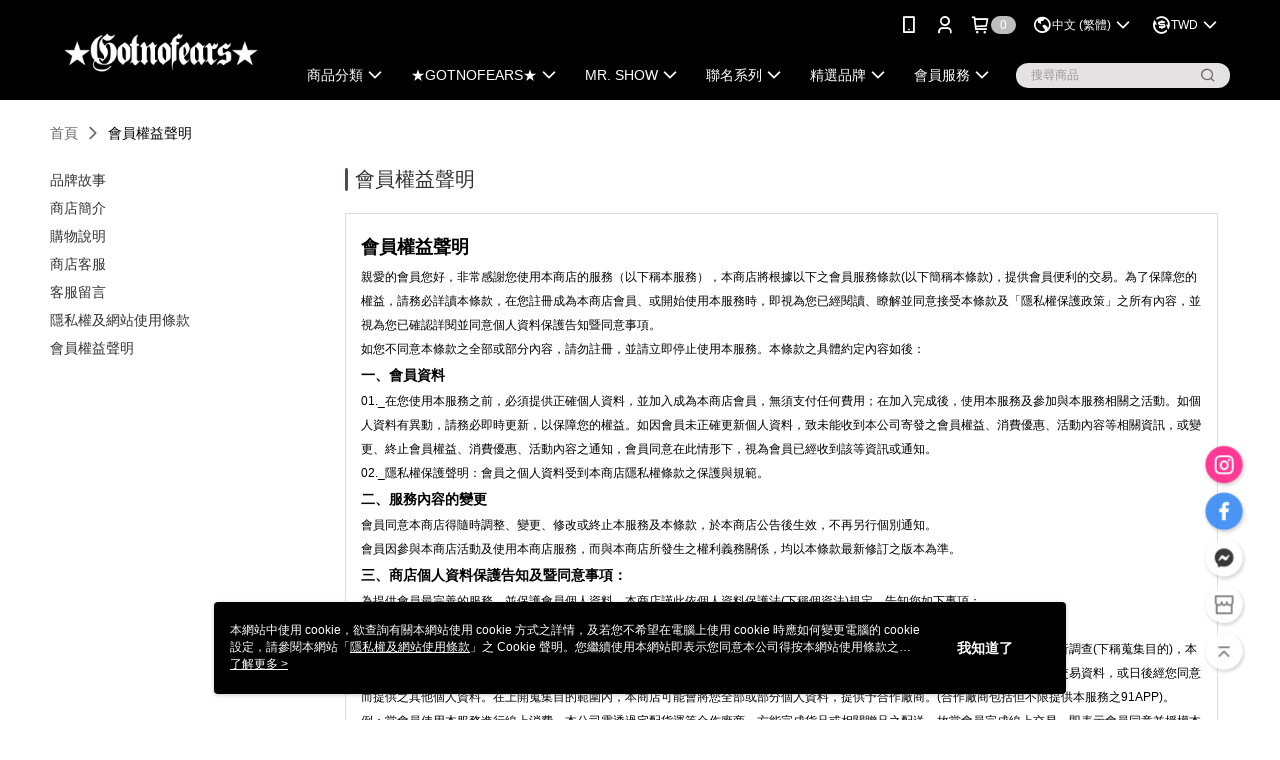

--- FILE ---
content_type: text/html; charset=utf-8
request_url: https://www.gotnofearsofficial.com/V2/MyAccount/VipMemberBenefits
body_size: 15128
content:

<!DOCTYPE html>

<html>
    <head>
        <title>
會員權益聲明 | ★GOTNOFEARS★        </title>
        
        <meta name="description" content="★GOTNOFEARS★ 無所畏懼，衝破極限！品牌官方網站
品牌創辦人：羅志祥對流行文化及潮流時尚一直有著獨到的見解，
對他而言GNF的消費群是針對所有年齡層是有質感又好搭配的親民款，這也是GNF設計上的主訴求。(會員權益聲明)">

        <meta http-equiv="content-language" content="zh-TW" />
        <meta name="viewport" content="width=device-width, initial-scale=1, maximum-scale=1" />
        <meta name="google" content="notranslate" />
        <meta name="msvalidate.01" content="" />


        <meta property="fb:pages" content="gotnofearsofficial">


        <link rel="icon" href="//img.91app.com/webapi/images/o/16/16/ShopFavicon/40070/40070favicon?v=202512231629" />
        <link rel="shortcut icon" href="//img.91app.com/webapi/images/o/16/16/ShopFavicon/40070/40070favicon?v=202512231629" />
        <!-- hrefLangs start -->
        
    <link rel="alternate" hreflang="x-default" href="https://www.gotnofearsofficial.com/V2/MyAccount/VipMemberBenefits" />
        <link rel="alternate" hreflang="en-US" href="https://www.gotnofearsofficial.com/V2/MyAccount/VipMemberBenefits?lang=en-US" />
        <link rel="alternate" hreflang="zh-TW" href="https://www.gotnofearsofficial.com/V2/MyAccount/VipMemberBenefits?lang=zh-TW" />

        <!-- hrefLangs end -->

        <link rel="stylesheet" href="//official-static.91app.com/V2/Scripts/dist/css/style.css?v=020260114071632">

        <!-- themeCore fonts å’Œ icons çš„æ¨£å¼ä½¿ç”¨ CMS çš„ CDNï¼Œæœ¬æ©Ÿé–‹ç™¼ä¹Ÿä½¿ç”¨ CMS çš„ CDN -->
        <link rel='stylesheet' href='https://cms-static.cdn.91app.com/lib/cms-theme-core/3.88.1/css/desktop.default.css?v=020260114071632'>
<link rel='stylesheet' href='https://cms-static.cdn.91app.com/cms/common/iconFonts/css/font-awesome.css?v=020260114071632' /><link rel='stylesheet' href='https://cms-static.cdn.91app.com/cms/common/iconFonts/css/icon91.css?v=020260114071632' />        <!-- ä½¿ç”¨ trinity-core çš„ baseStyle.css -->

        <!-- å®¢è£½åŒ– IconFont è¨­å®š -->
<link rel='stylesheet' href='https://cms-static.cdn.91app.com/cms/common/iconFonts/v1.1.15/nine1/nine1.css?v=20260114071632' />        <!-- å®¢è£½åŒ– Font-Family è¨­å®š -->
                
        <link rel="apple-touch-icon" href="//img.91app.com/webapi/images/t/512/512/ShopIcon/40070/0/01190642" />
        <link rel="apple-touch-icon" sizes="180x180" href="//img.91app.com/webapi/images/t/512/512/ShopIcon/40070/0/01190642" />
        <link rel="apple-touch-icon-precomposed" href="//img.91app.com/webapi/images/t/512/512/ShopIcon/40070/0/01190642" />
        <link rel="apple-touch-icon-precomposed" sizes="180x180" href="//img.91app.com/webapi/images/t/512/512/ShopIcon/40070/0/01190642" />

            <link rel="canonical" href="https://www.gotnofearsofficial.com/V2/MyAccount/VipMemberBenefits" />


<!-- Google Tag Manager -->
<script>(function(w,d,s,l,i){w[l]=w[l]||[];w[l].push({'gtm.start':
new Date().getTime(),event:'gtm.js'});var f=d.getElementsByTagName(s)[0],
j=d.createElement(s),dl=l!='dataLayer'?'&l='+l:'';j.async=true;j.src=
'https://www.googletagmanager.com/gtm.js?id='+i+dl;f.parentNode.insertBefore(j,f);
})(window,document,'script','dataLayer','GTM-MTGKSB8');</script>
<!-- End Google Tag Manager -->
        <!--Universal Google Analytics Start-->

<script>
        window.nineyi = window.nineyi || {};
        window.nineyi.googleAnalyticsSettingData = {
            GoogleAnalyticsTrackingId: 'UA-79232128-32',
            GoogleAnalytics4TrackingId: 'G-XW4SZZC1PR',
            CookieDomainSetting: document.location.hostname,
            originDomain: 'https://www.gotnofearsofficial.com',
            officialSsoDomain: 'service.91app.com',
            DefaultCurrencyCode: 'TWD',
            isEnableVipMemberOuterIdDimension: 'False' === 'True',
            customOuidDimensionName: '',
            isUseOriginalClientId: 'False' === 'True',
            isShowSaleProductOuterId: 'False' === 'True',
            isPassOuterMemberCode: 'False' === 'True',
        };
</script>

        
        <div id="fb-root"></div>
<!--Facebook Pixel Code Start-->
<script>
    !function (f, b, e, v, n, t, s) {
        if (f.fbq)return;
        n = f.fbq = function () {
            n.callMethod ?
                    n.callMethod.apply(n, arguments) : n.queue.push(arguments)
        };
        if (!f._fbq)f._fbq = n;
        n.push = n;
        n.loaded = !0;
        n.version = '2.0';
        n.queue = [];
        t = b.createElement(e);
        t.async = !0;
        t.src = v;
        s = b.getElementsByTagName(e)[0];
        s.parentNode.insertBefore(t, s)
    }(window, document, 'script', '//connect.facebook.net/en_US/fbevents.js');
    var FbCustomAudiencesPixelIds = JSON.parse('["518599622265041","443763737785814"]');
    var AllSiteFbCustomAudiencesPixelId = '1021834927899745';
    var IsEnableAdvancedFacebookPixel = JSON.parse('true');
</script>
<!--Facebook Pixel Code End-->
            <!--GoogleConversion-->
    <script async src="https://www.googletagmanager.com/gtag/js?id=UA-79232128-32"></script>
    <script>
        window.dataLayer = window.dataLayer || [];
        function gtag(){dataLayer.push(arguments);}
        gtag('js', new Date());
    </script>

        <!-- Yahoo Dot Tag Base Code Start -->
<!-- Yahoo Dot Tag Base Code End -->
        
<!-- initial mweb constant -->
<script src="//official-static.91app.com/V2/Scripts/cookies.min.js"></script>

    <script src='https://app.cdn.91app.com/global/currency-exchange-rate/currency.js'></script>

<script>
    window.nineyi = window.nineyi || {};
    window.nineyi.shopId = 40070;
    window.nineyi.appSetting = window.nineyi.appSetting || {};
    window.nineyi.appSetting.logLevel = parseInt('2');
    window.nineyi.appSetting.viewTitle = '會員權益聲明';
    window.nineyi.ServiceWorker = window.nineyi.ServiceWorker || {};
    window.nineyi.ServiceWorker.Env = 'Prod';
    window.nineyi.facebookConfig = {
        allSiteFbPixelId: AllSiteFbCustomAudiencesPixelId,
        CustomAudiencesPixelIds: FbCustomAudiencesPixelIds
    };
    window.nineyi.Execmode = 'Prod';
    window.nineyi.version = '20260114071632';
    window.nineyi.ServiceWorker.Options = {
        v: '1',
        tid: 'UA-79232128-32',
        ccode: 'TW',
        ch: 'web',
        cud: 'TWD',
        ld: 'zh-TW',
        shopId: 40070,
    }
    window.nineyi.pageType = '';
    window.nineyi.launchType = '';
    window.nineyi.silo = '91app';
    window.nineyi.dependencies = window.nineyi.dependencies || {};
    window.nineyi.dependencies.apiConfig = window.nineyi.dependencies.apiConfig || {
        cdnApiHost:'https://webapi.91app.com',
        isEnableCdnApi: "True" == 'True'
    };
    window.nineyi.dependencies.env = 'Prod';
    window.nineyi.dependencies.market = 'TW';
    window.nineyi.dependencies.shopId = parseInt('40070');
    window.nineyi.cookieExpireTime = {
        fr: 86400000,
        fr2: 86400000,
        act: 172800000,
    };

    window.nineyi.MWeb = window.nineyi.MWeb || {};
    window.nineyi.MWeb.OfficialOriginDomain = 'https://www.gotnofearsofficial.com';
    window.nineyi.MWeb.ApiCdnConfig = {
        "Url": 'https://webapi.91app.com',
        "IsEnable": "True" == 'True'
    };
    window.nineyi.MWeb.MachineName = 'TW-MWG2-60-20';
    window.nineyi.MWeb.OfficialShopProfile = {"ShopId":40070,"BrowserMode":1,"DeviceMode":1,"StoreTotalCount":1,"LayoutAreaSetting":{"IsEnableLeftAside":true,"IsEnableHeader":true,"IsEnableFooter":true},"SharedFrameViewModel":{"OfficialCustomLink":null},"HasNewVersionSwitch":true,"LineShopLandingPopupEnabled":false,"IsPassOuterMemberCode":false};
    window.nineyi.MWeb.CmsShopInfo = {"EnableCms":true,"Version":"a29ad2fc-3ce3-4b41-a27d-3db9fe12e0e1_1766478578328"};
    window.nineyi.MWeb.CmsApiDomain = 'https://fts-api.91app.com';
    window.nineyi.MWeb.ShopId = parseInt('40070');
    window.nineyi.MWeb.ShopName = "★GOTNOFEARS★";
    window.nineyi.MWeb.SupplierName = "無懼實業有限公司";
    window.nineyi.MWeb.UnLoginId = '';
    window.nineyi.MWeb.IsThirdpartyAuthMember = 'False'.toLocaleLowerCase() === 'true';
    window.nineyi.MWeb.ThirdpartyAuthTypeDef = '';
    window.nineyi.MWeb.ThirdpartyAuthButtonContent = '';
    window.nineyi.MWeb.ThirdpartyAuthIconUrl = '';
    window.nineyi.MWeb.ServiceNumber = '0227783868';
    window.nineyi.MWeb.ServiceInfo = '週一～週五，10:00～19:00';
    window.nineyi.MWeb.HomeUrl = '/v2/official';
    window.nineyi.MWeb.IsLBS = 'True' === "True";
    window.nineyi.MWeb.IsAntiFraud = 'True';
    window.nineyi.MWeb.GoogleRecaptchaSiteKey = '';
    window.nineyi.MWeb.IsShowQuestionInsert = 'true' === 'true';
    window.nineyi.MWeb.IsShowShopIntroduce = 'true' === 'true';
    window.nineyi.MWeb.IsRememberCreditCard = 'false' === 'true';
    window.nineyi.MWeb.IsShowChangePassword = 'true' === 'true';
    window.nineyi.MWeb.IsShowAccountBinding = 'true' === 'true';
    window.nineyi.MWeb.IsPriceOnTop = 'false' === 'true';
    window.nineyi.MWeb.IsEnabledNewProductCard = 'true' === 'true';
    window.nineyi.MWeb.IsEnabledCustomTranslation = 'false' === 'true';
    window.nineyi.MWeb.EnableSessionExpire = 'False' === 'True';
    window.nineyi.MWeb.EnableAddressBook = 'True' === 'True';
    window.nineyi.MWeb.AddressBookVersion = 2;
    window.nineyi.MWeb.IsEnabledShopReturnGoods = 'True' === 'True';
    window.nineyi.MWeb.IsEnabledShopChangeGoods = 'False' === 'True';
    window.nineyi.MWeb.IsEnabledShopCustomReturnGoods = 'False' === 'True';
    window.nineyi.MWeb.IsEnabledShopCustomChangeGoods = 'False' === 'True';
    window.nineyi.MWeb.IsEnableStoreCredit = 'False' === 'True';
    window.nineyi.MWeb.IsShowTradesOrderGroupQRCode = 'False' === 'True';
    window.nineyi.MWeb.AdministrativeRegionFileUrlPrefix = 'https://static-web.cdn.91app.com/TW/Prod/';
    window.nineyi.MWeb.CommerceCloudAppApiDomain = 'https://fts-api.91app.com';
    window.nineyi.MWeb.CommerceCloudCdnApiDomain = 'https://fts-api.91app.com';
    window.nineyi.MWeb.IsSuggestPriceShowPrice = 'true' === 'true';
    window.nineyi.MWeb.FtsApiDomain = 'https://fts-api.91app.com';
    window.nineyi.MWeb.ChatWebSocketDomain = 'wss://frontend-websocket.91app.com/chat';
    window.nineyi.MWeb.IsEnableShopCustomCurrencyRate = 'False' == 'True';
    window.nineyi.MWeb.IsEnabledRetailStoreExpress = 'False' == 'True';
    window.nineyi.MWeb.RetailStoreExpressState = {"IsRetailStoreExpress":false,"LogoUrl":"","HeaderBackgroundColor":""};
    window.nineyi.MWeb.IsEnableSkuPointsPay = 'False' === 'True';
    window.nineyi.MWeb.PointsPayDisplayType = 'PointDesc';

    window.nineyi.stackdriverConfig = {
        name: 'mweb',
        version: '20260114071632'
    }

    var referrerUrl = '';
    document.location.search.replace('?', '').split('&').forEach(function (item) {
        if (item.match(/^rt=/g)) {
            referrerUrl = decodeURIComponent(item.split('=')[1]);
        }
    });
    if (!referrerUrl) {
        referrerUrl = 'https://www.gotnofearsofficial.com';
    }
    window.nineyi.MWeb.ReferrerUrl = referrerUrl;
    var QRCodeImage = '<img alt="91mai-qrcode-img" name="91mai_qrcode" src="[data-uri]" />';
    var QRCodeImageSpan = document.createElement('span');
    QRCodeImageSpan.innerHTML = QRCodeImage;
    window.nineyi.MWeb.QRCodeImageUrl = QRCodeImageSpan.firstElementChild.src;

    window.nineyi.MWeb.DownloadAppUrl = {
        ios: 'https://itunes.apple.com/tw/app/id1471312717',
        android: 'https://play.google.com/store/apps/details?id=com.nineyi.shop.s040070',
        isDownloadAndroidAPK: 'False' === 'True',
    }
    window.nineyi.MWeb.IsEnableFBMessenger = 'False'.toLocaleLowerCase() == 'true';
    window.nineyi.MWeb.IsEnableFBMessengerNonWorkingTime = 'False'.toLocaleLowerCase() == 'true';
    window.nineyi.MWeb.FBMessengerWorkingStartWeekDay = '';
    window.nineyi.MWeb.FBMessengerWorkingStartTime = '';
    window.nineyi.MWeb.FBMessengerWorkingEndWeekDay = '';
    window.nineyi.MWeb.FBMessengerWorkingEndTime = '';
    window.nineyi.MWeb.FanGroupUrl = 'https://www.facebook.com/GOTNOFEARSOFFICIAL/';
    window.nineyi.MWeb.FBAppId = '432327920898286'; // åˆ†äº«ç”¨
    // FbOfficialAppIdï¼š nineyi.webstore.mobilewebmall\WebStore\Frontend\BE\Official\OfficialShopInfoEntity.cs
    // å–®ä¸€domainåº—å®¶:å–DB Shop è£¡é¢çš„è³‡æ–™(åŒFbAppId)ï¼Œéžå–®ä¸€domainåº—å®¶:å–Configè£¡é¢ FB.Official.AppId
    window.nineyi.MWeb.FbOfficialAppId = '432327920898286'; // Fbå®˜ç¶²ç™»å…¥ç”¨
    window.nineyi.MWeb.OnlineCRM = '';
    window.nineyi.MWeb.OnlineCRMCode = '';
    window.nineyi.MWeb.ShopInstagramUrl = 'https://www.instagram.com/gotnofears_official/';
    var GoogleConversionData = JSON.parse('null');
    var GoogleConversionList;
    if(GoogleConversionData){
        GoogleConversionList = GoogleConversionData.ConversionList;
    }
    window.nineyi.MWeb.GoogleConversionList = GoogleConversionList
    var GoogleConversionData = JSON.parse('null');
    var GoogleConversionDataShopUseNewCode;
    if(GoogleConversionData){
        GoogleConversionDataShopUseNewCode = GoogleConversionData.ShopUseNewCode;
    }
    window.nineyi.MWeb.GoogleConversionShopUseNewCode = GoogleConversionDataShopUseNewCode;
    window.nineyi.MWeb.Market = 'TW';
    window.nineyi.MWeb.IsAdobeTrackerShop = 'False';
    window.nineyi.MWeb.SoldOutType = 'OutOfStock'; // å•†å“ç¼ºè²¨é¡¯ç¤º
    window.nineyi.MWeb.SalesMarketSettings = {"SupplierId":40021,"SalesMarket":"TW","SalesCurrency":"TWD","CountryCode":"886","CurrencySymbol":"NT$","CurrencyDecimalDigits":0,"CurrencyDecimalSeparator":".","CurrencyDigitGroupSeparator":",","CurrencyNameKey":""};
    /**
    initialAngularLocale
    */
    window.nineyi.MWeb.CurrentLocale = 'zh-TW';
    window.nineyi.MWeb.EnableLanguageSwitcher = 'True' === 'True';
    window.nineyi.MWeb.DefaultLanguageCode = 'zh-TW';
    window.nineyi.MWeb.AvailableLanguages = [{"Lang":"en-US","Display":"English (US)"},{"Lang":"zh-TW","Display":"中文 (繁體)"}];
    window.nineyi.MWeb.DefaultCurrency = 'NT$';
    window.nineyi.MWeb.DefaultCountry = 'TW';
    window.nineyi.MWeb.DefaultCurrencyCode = 'TWD';
    window.nineyi.MWeb.EnableJavsScriptCDN = 'True';
    window.nineyi.MWeb.JavsScriptCDN = '//official-static.91app.com';
    window.nineyi.MWeb.CssCDNDomain = '//official-static.91app.com';
    window.nineyi.MWeb.FingerprintTag = '639044012393709852';
    window.nineyi.MWeb.CurrencyCode = '' || 'TWD';
    window.nineyi.MWeb.isSsoDomain = (/^(service.*.91dev.*|(service.91app.*)|shop-service.pxmart.com.tw)$/ig).test(window.location.hostname);
    window.nineyi.MWeb.isCustomizedPrivacyPolicy = '';
    window.nineyi.MWeb.PrivacyPolicyFilePath = '';
    Object.freeze(window.nineyi.MWeb);

    window.nineyi.i18n = window.nineyi.i18n || {};
    window.nineyi.i18n.isEnableCurrency = !window.nineyi.MWeb.isSsoDomain && 'True'.toLocaleLowerCase() == 'true';
    window.nineyi.i18n.defaultCurrency = 'TWD';
    window.nineyi.i18n.preferredCurrency = docCookies.getItem('currency') || window.nineyi.i18n.defaultCurrency;
    window.nineyi.i18n.availableCurrencies = ["TWD","USD","CNY","HKD","KRW","JPY","MYR","SGD"];
    window.nineyi.i18n.isEnableLanguage = !window.nineyi.MWeb.isSsoDomain && 'True'.toLocaleLowerCase() == 'true';
    window.nineyi.i18n.defaultLanguage = 'zh-TW'
    window.nineyi.i18n.availableLanguages = ["en-US","zh-TW"];
    window.nineyi.i18n.salesMarketSettings = {
        salesMarket: 'TW',
        salesCurrency: 'TWD'
    };
    (function(n) {
        var allLanguages = [{"Lang":"en-US","Display":"English (US)"},{"Lang":"zh-TW","Display":"中文 (繁體)"},{"Lang":"zh-HK","Display":"中文 (香港)"},{"Lang":"zh-CN","Display":"中文 (简体)"},{"Lang":"ms-MY","Display":"Bahasa Melayu"},{"Lang":"ja-JP","Display":"日本語"},{"Lang":"th-TH","Display":"ไทย"}];
        n.i18n.allLanguages = allLanguages.map(function (item) {
            return {
                lang: item.Lang,
                display: item.Display
            };
        });
    })(window.nineyi);
    window.nineyi.tracking = {
        dataLayer: function (key, val){
                const dataLayers = window.nineyi.tracking.dataLayer.dataLayers;
                dataLayers[key] = dataLayers[key] || {};
                dataLayers[key] = val;
                const subscribes = window.nineyi.tracking.dataLayer.subscribes;
                subscribes[key] = subscribes[key] || [];
                subscribes[key].forEach(function(fn){
                    fn(val);
                });
        },
        subscribe: function(key, callback){
            const subscribes = window.nineyi.tracking.dataLayer.subscribes;
            subscribes[key] = subscribes[key] || [];
            subscribes[key].push(callback);
        }
    };
    window.nineyi.tracking.dataLayer.dataLayers = {};
    window.nineyi.tracking.dataLayer.subscribes = {};

    window.fbAsyncInit = function() {
        FB.init({
          appId: window.location.pathname !== '/V2/Login/Index/' && !/^\/V2\/VipMember\/AccountBinding\/?$/.test(window.location.pathname)
            ? '432327920898286' : '432327920898286',
          autoLogAppEvents: true,
          xfbml: true,
          version: 'v2.10'
        });
        console.log('InitialSetting: FB initFaceBookUI ok');
    };
</script>
<!-- END initial mweb constant -->

        



        <script type='text/javascript'>
            var appInsights=window.appInsights||function(config)
            {
                function r(config){ t[config] = function(){ var i = arguments; t.queue.push(function(){ t[config].apply(t, i)})} }
                var t = { config:config},u=document,e=window,o='script',s=u.createElement(o),i,f;for(s.src=config.url||'//az416426.vo.msecnd.net/scripts/a/ai.0.js',u.getElementsByTagName(o)[0].parentNode.appendChild(s),t.cookie=u.cookie,t.queue=[],i=['Event','Exception','Metric','PageView','Trace','Ajax'];i.length;)r('track'+i.pop());return r('setAuthenticatedUserContext'),r('clearAuthenticatedUserContext'),config.disableExceptionTracking||(i='onerror',r('_'+i),f=e[i],e[i]=function(config, r, u, e, o) { var s = f && f(config, r, u, e, o); return s !== !0 && t['_' + i](config, r, u, e, o),s}),t
            }({
                instrumentationKey:'80d00903-800e-47a0-8776-3b3493a1b234'
            });

            window.appInsights=appInsights;
            appInsights.trackPageView();
        </script>
        <script async defer src="https://connect.facebook.net/zh_TW/sdk.js"></script>

    </head>
    <body class="">
        
<noscript>
    <iframe src="https://www.googletagmanager.com/ns.html?id=GTM-MTGKSB8" height="0" width="0"
        style="display:none;visibility:hidden"></iframe>
</noscript>

            <div id="root"></div>
        <!-- StackDriver Reporter Start -->
        <script>
        window.nineyi.env = "Prod";
        </script>
        <!-- tracking sdk-->
        <script src='https://tracking-client.91app.com/tracking-service/sdk/ec/latest/main.min.js?v=020260114071632'></script>
        <!-- line express sdk-->
        <!-- è®€å–å¤–éƒ¨ CDN -->
        <script src='https://cms-static.cdn.91app.com/lib/polyfill.js'></script>
        <!-- è®€å–CMS CDN -->
        <script defer src='https://cms-static.cdn.91app.com/lib/react/16.14.0/umd/react.production.min.js'></script>
        <script defer src='https://cms-static.cdn.91app.com/lib/react-dom/16.14.0/umd/react-dom.production.min.js'></script>
        <script defer src='https://cms-static.cdn.91app.com/lib/react-redux/7.2.3/react-redux.min.js'></script>
        <script defer src='https://cms-static.cdn.91app.com/lib/lodash/4.17.21/lodash.min.js'></script>
        <script defer src='https://cms-static.cdn.91app.com/lib/jsonpath/1.1.1/jsonpath.min.js'></script>

            <script defer src='//official-static.91app.com/V2/Scripts/dist/v-639044012393709852-v/js/desktop/manifest.js?v=020260114071632'></script>
            <script defer src='//official-static.91app.com/V2/Scripts/dist/v-639044012393709852-v/js/desktop/vendor-mweb.js?v=020260114071632'></script>
            <script defer src='//official-static.91app.com/V2/Scripts/dist/v-639044012393709852-v/js/desktop/nine1.js?v=020260114071632'></script>
            <script defer src='//official-static.91app.com/V2/Scripts/dist/v-639044012393709852-v/js/desktop/themecore.js?v=020260114071632'></script>

        

<script>
    window.nineyi.ServerData = window.nineyi.ServerData || {};
    window.nineyi.ServerData = {
        benefits: '<div class="article-module">    <h2>會員權益聲明</h2>    <p>親愛的會員您好，非常感謝您使用本商店的服務（以下稱本服務），本商店將根據以下之會員服務條款(以下簡稱本條款)，提供會員便利的交易。為了保障您的權益，請務必詳讀本條款，在您註冊成為本商店會員、或開始使用本服務時，即視為您已經閱讀、瞭解並同意接受本條款及「隱私權保護政策」之所有內容，並視為您已確認詳閱並同意個人資料保護告知暨同意事項。</p>    <p>如您不同意本條款之全部或部分內容，請勿註冊，並請立即停止使用本服務。本條款之具體約定內容如後：</p>    <h3>一、會員資料</h3>    <p>01._在您使用本服務之前，必須提供正確個人資料，並加入成為本商店會員，無須支付任何費用；在加入完成後，使用本服務及參加與本服務相關之活動。如個人資料有異動，請務必即時更新，以保障您的權益。如因會員未正確更新個人資料，致未能收到本公司寄發之會員權益、消費優惠、活動內容等相關資訊，或變更、終止會員權益、消費優惠、活動內容之通知，會員同意在此情形下，視為會員已經收到該等資訊或通知。</p>    <p>02._隱私權保護聲明：會員之個人資料受到本商店隱私權條款之保護與規範。</p>    <h3>二、服務內容的變更</h3>    <p>會員同意本商店得隨時調整、變更、修改或終止本服務及本條款，於本商店公告後生效，不再另行個別通知。</p>    <p>會員因參與本商店活動及使用本商店服務，而與本商店所發生之權利義務關係，均以本條款最新修訂之版本為準。</p>    <h3>三、商店個人資料保護告知及暨同意事項：</h3>    <p>為提供會員最完善的服務，並保護會員個人資料，本商店謹此依個人資料保護法(下稱個資法)規定，告知您如下事項：</p>    <h4>(一)蒐集之目的、個人資料類別、利用期間、地區、對象及方式</h4>    <p>為提供會員有關本商店各項消費優惠、商品、服務、活動及最新資訊，並有效管理會員資料、進行服務與調查、滿意度及消費統計分析調查(下稱蒐集目的)，本商店將於上開蒐集目的消失前，在完成上開蒐集目的之必要地區內，蒐集、處理、利用您填載於本商店會員申請之個人資料、消費與交易資料，或日後經您同意而提供之其他個人資料。在上開蒐集目的範圍內，本商店可能會將您全部或部分個人資料，提供予合作廠商。(合作廠商包括但不限提供本服務之91APP)。</p>    <p>例：當會員使用本服務進行線上消費，本公司需透過宅配貨運等合作廠商，方能完成貨品或相關贈品之配送，故當會員完成線上交易，即表示會員同意並授權本公司得將會員提供之個人資料(如收件人姓名、配送地址、電話…等)提供予宅配及貨運合作廠商，以利完成貨品或相關贈品之配送。</p>    <h4>(二)注意事項：</h4>    <p>您同意以電子文件作為行使個資法書面同意之方式。如您不同意提供個人資料，或要求刪除或停止蒐集、處理您的個人資料，您瞭解本商店可能因此無法進行網路會員資格審核及相關處理作業，或提供您完善的網路服務，尚請見諒。</p></div>',
        benefitsMulHtmlUrl: '',
        changeReturnContent: '<p>1. 根據消費者保護法規條例規定，如果您收到商品若發現有關產品瑕疵的問題可在<span style="color: #ff0000">七日內</span>與我們聯繫進行退貨。 </p><p>2. 請您收到商品七天內，檢查商品，如因非人為因素之商品損毀、刮傷、髒污、運輸過程造成包裝破損不完整者，請您務必留言告知。</p><p>3. 退貨需<span style="color: #ff0000">自行至全家寄回</span>，請先至系統內做申請，申請後留言告知。</p><p>4. 請進入「會員專區」→點選「查看訂單」，選取欲辦理退貨之訂單，並完成退貨申請。</p><p>5. 於網路商店購買的商品無法直接於實體門市辦理退換貨，於實體門市購買的商品亦不可透過網路商店辦理退換貨，如造成您的不便，敬請見諒。</p><p>6. 目前沒有「換貨」服務，若購買的顏色、尺寸不合，建議您先重新訂購想要的商品，再做退貨，以確保您想要的商品還有貨。如造成您的不便，敬請見諒。<br></p><p><strong>◎商品若有以下情況，恕無法受理您的退貨退款申請：</strong><br>• 超過七天鑑賞期限。<br>• 商品吊牌已拆卸、沾染彩妝、污漬或已下水清洗。<br>• 已拆封之貼身衣物、內衣褲、襪子均不接受退訂。<br>• 配件及贈品不齊全。<br></p><div class="page" title="Page 2"><div class="section" style="background-color: #ffffff"><div class="layoutArea"><div class="column"><p><span style="font-size: 11pt; font-family: HelveticaNeue">Return and Exchange Instructions&nbsp;</span></p></div></div></div></div><div class="page" title="Page 2"><div class="section" style="background-color: #ffffff"><div class="layoutArea"><div class="column"><p><span style="font-size: 11pt; font-family: HelveticaNeue">- According to Consumer Protection Act, if you find any product defect at the time of receipt, you can contact us for a return within seven days.&nbsp;</span></p></div></div></div></div><p>-&nbsp;<span style="font-family: HelveticaNeue; font-size: 11pt; background-color: #ffffff">Please check the product within seven days of receiving the goods. If the product is damaged, scratched, dirty, or the packaging is damaged in shipping due to non-human factors, please leave a message.&nbsp;</span></p><p><span style="font-family: HelveticaNeue; font-size: 11pt; background-color: #ffffff">-&nbsp;</span><span style="font-family: HelveticaNeue; font-size: 11pt; background-color: #ffffff">Please go in "Members", check "My Order", select the order you want to return, and complete the return application.&nbsp;</span></p><div class="page" title="Page 3"><div class="section" style="background-color: #ffffff"><div class="layoutArea"><div class="column"><p><span style="font-size: 11pt; font-family: HelveticaNeue">- Products purchased at online stores cannot be returned and exchanged at physical stores, and vice versa. We apologize for any inconvenience may caused.&nbsp;</span></p></div></div></div></div><div class="page" title="Page 3"><div class="section" style="background-color: #ffffff"><div class="layoutArea"><div class="column"><p><span style="font-size: 11pt; font-family: HelveticaNeue">- At present, there is no "Exchange" service. If the colors or sizes are not the same, we recommend that you re-order the goods you want before return them to ensure that the goods-you-want in stock. We apologize for any inconvenience may caused.&nbsp;</span></p><p></p><div class="page" title="Page 3"><div class="section"><div class="layoutArea"><div class="column"><p><strong>◎</strong><span style="font-size: 11pt; font-family: HelveticaNeue">Your product will not be returned / refunds for the following conditions:&nbsp;</span></p></div></div></div></div><p>•&nbsp;<span style="font-family: HelveticaNeue; font-size: 11pt">More than seven-days from the date of purchase.&nbsp;</span></p><div class="page" title="Page 3"><div class="section"><div class="layoutArea"><div class="column"><p>•&nbsp;<span style="font-size: 11pt; font-family: HelveticaNeue">The hang tag has been disassembled, filthy, stained with cosmetic, or washed under water.&nbsp;</span></p><div class="page" title="Page 3"><div class="section"><div class="layoutArea"><div class="column"><p>•&nbsp;<span style="font-size: 11pt; font-family: HelveticaNeue">Underwear, and socks is opened will not be returned / refunds.&nbsp;</span></p></div></div></div></div><div class="page" title="Page 3"><div class="section"><div class="layoutArea"><div class="column"><p>•&nbsp;<span style="font-size: 11pt; font-family: HelveticaNeue">Accessories and gifts are not complete.&nbsp;</span></p></div></div></div></div></div></div></div></div></div></div></div></div>'
    };
</script>

<script defer src='//official-static.91app.com/V2/Scripts/dist/v-639044012393709852-v/js/desktop/benefits.js?v=020260114071632'></script>


        
        
        



        <!-- å–å¾—æ‰€æœ‰themecoreçš„scriptä½ç½® -->
        <script>
            window.nineyi.externalScripts = {
                success: [],
                error: [],
            };
            document.querySelectorAll('script').forEach((script) => {
                script.addEventListener('load', (event) => {
                    window.nineyi.externalScripts.success.push(script.src);
                });
                script.addEventListener('error', (event) => {
                    window.nineyi.externalScripts.error.push(script.src);
                });
            });
        </script>

    </body>
</html>


--- FILE ---
content_type: application/javascript
request_url: https://cms-static.cdn.91app.com/lib/polyfill.js
body_size: 58949
content:
(function e(t,n,r){function s(o,u){if(!n[o]){if(!t[o]){var a=typeof require=="function"&&require;if(!u&&a)return a(o,!0);if(i)return i(o,!0);var f=new Error("Cannot find module '"+o+"'");throw f.code="MODULE_NOT_FOUND",f}var l=n[o]={exports:{}};t[o][0].call(l.exports,function(e){var n=t[o][1][e];return s(n?n:e)},l,l.exports,e,t,n,r)}return n[o].exports}var i=typeof require=="function"&&require;for(var o=0;o<r.length;o++)s(r[o]);return s})({1:[function(_dereq_,module,exports){
(function (global){
"use strict";

_dereq_(295);

_dereq_(296);

_dereq_(2);

if (global._babelPolyfill) {
  throw new Error("only one instance of babel-polyfill is allowed");
}
global._babelPolyfill = true;

var DEFINE_PROPERTY = "defineProperty";
function define(O, key, value) {
  O[key] || Object[DEFINE_PROPERTY](O, key, {
    writable: true,
    configurable: true,
    value: value
  });
}

define(String.prototype, "padLeft", "".padStart);
define(String.prototype, "padRight", "".padEnd);

"pop,reverse,shift,keys,values,entries,indexOf,every,some,forEach,map,filter,find,findIndex,includes,join,slice,concat,push,splice,unshift,sort,lastIndexOf,reduce,reduceRight,copyWithin,fill".split(",").forEach(function (key) {
  [][key] && define(Array, key, Function.call.bind([][key]));
});
}).call(this,typeof global !== "undefined" ? global : typeof self !== "undefined" ? self : typeof window !== "undefined" ? window : {})
},{"2":2,"295":295,"296":296}],2:[function(_dereq_,module,exports){
_dereq_(119);
module.exports = _dereq_(23).RegExp.escape;
},{"119":119,"23":23}],3:[function(_dereq_,module,exports){
module.exports = function(it){
  if(typeof it != 'function')throw TypeError(it + ' is not a function!');
  return it;
};
},{}],4:[function(_dereq_,module,exports){
var cof = _dereq_(18);
module.exports = function(it, msg){
  if(typeof it != 'number' && cof(it) != 'Number')throw TypeError(msg);
  return +it;
};
},{"18":18}],5:[function(_dereq_,module,exports){
// 22.1.3.31 Array.prototype[@@unscopables]
var UNSCOPABLES = _dereq_(117)('unscopables')
  , ArrayProto  = Array.prototype;
if(ArrayProto[UNSCOPABLES] == undefined)_dereq_(40)(ArrayProto, UNSCOPABLES, {});
module.exports = function(key){
  ArrayProto[UNSCOPABLES][key] = true;
};
},{"117":117,"40":40}],6:[function(_dereq_,module,exports){
module.exports = function(it, Constructor, name, forbiddenField){
  if(!(it instanceof Constructor) || (forbiddenField !== undefined && forbiddenField in it)){
    throw TypeError(name + ': incorrect invocation!');
  } return it;
};
},{}],7:[function(_dereq_,module,exports){
var isObject = _dereq_(49);
module.exports = function(it){
  if(!isObject(it))throw TypeError(it + ' is not an object!');
  return it;
};
},{"49":49}],8:[function(_dereq_,module,exports){
// 22.1.3.3 Array.prototype.copyWithin(target, start, end = this.length)
'use strict';
var toObject = _dereq_(109)
  , toIndex  = _dereq_(105)
  , toLength = _dereq_(108);

module.exports = [].copyWithin || function copyWithin(target/*= 0*/, start/*= 0, end = @length*/){
  var O     = toObject(this)
    , len   = toLength(O.length)
    , to    = toIndex(target, len)
    , from  = toIndex(start, len)
    , end   = arguments.length > 2 ? arguments[2] : undefined
    , count = Math.min((end === undefined ? len : toIndex(end, len)) - from, len - to)
    , inc   = 1;
  if(from < to && to < from + count){
    inc  = -1;
    from += count - 1;
    to   += count - 1;
  }
  while(count-- > 0){
    if(from in O)O[to] = O[from];
    else delete O[to];
    to   += inc;
    from += inc;
  } return O;
};
},{"105":105,"108":108,"109":109}],9:[function(_dereq_,module,exports){
// 22.1.3.6 Array.prototype.fill(value, start = 0, end = this.length)
'use strict';
var toObject = _dereq_(109)
  , toIndex  = _dereq_(105)
  , toLength = _dereq_(108);
module.exports = function fill(value /*, start = 0, end = @length */){
  var O      = toObject(this)
    , length = toLength(O.length)
    , aLen   = arguments.length
    , index  = toIndex(aLen > 1 ? arguments[1] : undefined, length)
    , end    = aLen > 2 ? arguments[2] : undefined
    , endPos = end === undefined ? length : toIndex(end, length);
  while(endPos > index)O[index++] = value;
  return O;
};
},{"105":105,"108":108,"109":109}],10:[function(_dereq_,module,exports){
var forOf = _dereq_(37);

module.exports = function(iter, ITERATOR){
  var result = [];
  forOf(iter, false, result.push, result, ITERATOR);
  return result;
};

},{"37":37}],11:[function(_dereq_,module,exports){
// false -> Array#indexOf
// true  -> Array#includes
var toIObject = _dereq_(107)
  , toLength  = _dereq_(108)
  , toIndex   = _dereq_(105);
module.exports = function(IS_INCLUDES){
  return function($this, el, fromIndex){
    var O      = toIObject($this)
      , length = toLength(O.length)
      , index  = toIndex(fromIndex, length)
      , value;
    // Array#includes uses SameValueZero equality algorithm
    if(IS_INCLUDES && el != el)while(length > index){
      value = O[index++];
      if(value != value)return true;
    // Array#toIndex ignores holes, Array#includes - not
    } else for(;length > index; index++)if(IS_INCLUDES || index in O){
      if(O[index] === el)return IS_INCLUDES || index || 0;
    } return !IS_INCLUDES && -1;
  };
};
},{"105":105,"107":107,"108":108}],12:[function(_dereq_,module,exports){
// 0 -> Array#forEach
// 1 -> Array#map
// 2 -> Array#filter
// 3 -> Array#some
// 4 -> Array#every
// 5 -> Array#find
// 6 -> Array#findIndex
var ctx      = _dereq_(25)
  , IObject  = _dereq_(45)
  , toObject = _dereq_(109)
  , toLength = _dereq_(108)
  , asc      = _dereq_(15);
module.exports = function(TYPE, $create){
  var IS_MAP        = TYPE == 1
    , IS_FILTER     = TYPE == 2
    , IS_SOME       = TYPE == 3
    , IS_EVERY      = TYPE == 4
    , IS_FIND_INDEX = TYPE == 6
    , NO_HOLES      = TYPE == 5 || IS_FIND_INDEX
    , create        = $create || asc;
  return function($this, callbackfn, that){
    var O      = toObject($this)
      , self   = IObject(O)
      , f      = ctx(callbackfn, that, 3)
      , length = toLength(self.length)
      , index  = 0
      , result = IS_MAP ? create($this, length) : IS_FILTER ? create($this, 0) : undefined
      , val, res;
    for(;length > index; index++)if(NO_HOLES || index in self){
      val = self[index];
      res = f(val, index, O);
      if(TYPE){
        if(IS_MAP)result[index] = res;            // map
        else if(res)switch(TYPE){
          case 3: return true;                    // some
          case 5: return val;                     // find
          case 6: return index;                   // findIndex
          case 2: result.push(val);               // filter
        } else if(IS_EVERY)return false;          // every
      }
    }
    return IS_FIND_INDEX ? -1 : IS_SOME || IS_EVERY ? IS_EVERY : result;
  };
};
},{"108":108,"109":109,"15":15,"25":25,"45":45}],13:[function(_dereq_,module,exports){
var aFunction = _dereq_(3)
  , toObject  = _dereq_(109)
  , IObject   = _dereq_(45)
  , toLength  = _dereq_(108);

module.exports = function(that, callbackfn, aLen, memo, isRight){
  aFunction(callbackfn);
  var O      = toObject(that)
    , self   = IObject(O)
    , length = toLength(O.length)
    , index  = isRight ? length - 1 : 0
    , i      = isRight ? -1 : 1;
  if(aLen < 2)for(;;){
    if(index in self){
      memo = self[index];
      index += i;
      break;
    }
    index += i;
    if(isRight ? index < 0 : length <= index){
      throw TypeError('Reduce of empty array with no initial value');
    }
  }
  for(;isRight ? index >= 0 : length > index; index += i)if(index in self){
    memo = callbackfn(memo, self[index], index, O);
  }
  return memo;
};
},{"108":108,"109":109,"3":3,"45":45}],14:[function(_dereq_,module,exports){
var isObject = _dereq_(49)
  , isArray  = _dereq_(47)
  , SPECIES  = _dereq_(117)('species');

module.exports = function(original){
  var C;
  if(isArray(original)){
    C = original.constructor;
    // cross-realm fallback
    if(typeof C == 'function' && (C === Array || isArray(C.prototype)))C = undefined;
    if(isObject(C)){
      C = C[SPECIES];
      if(C === null)C = undefined;
    }
  } return C === undefined ? Array : C;
};
},{"117":117,"47":47,"49":49}],15:[function(_dereq_,module,exports){
// 9.4.2.3 ArraySpeciesCreate(originalArray, length)
var speciesConstructor = _dereq_(14);

module.exports = function(original, length){
  return new (speciesConstructor(original))(length);
};
},{"14":14}],16:[function(_dereq_,module,exports){
'use strict';
var aFunction  = _dereq_(3)
  , isObject   = _dereq_(49)
  , invoke     = _dereq_(44)
  , arraySlice = [].slice
  , factories  = {};

var construct = function(F, len, args){
  if(!(len in factories)){
    for(var n = [], i = 0; i < len; i++)n[i] = 'a[' + i + ']';
    factories[len] = Function('F,a', 'return new F(' + n.join(',') + ')');
  } return factories[len](F, args);
};

module.exports = Function.bind || function bind(that /*, args... */){
  var fn       = aFunction(this)
    , partArgs = arraySlice.call(arguments, 1);
  var bound = function(/* args... */){
    var args = partArgs.concat(arraySlice.call(arguments));
    return this instanceof bound ? construct(fn, args.length, args) : invoke(fn, args, that);
  };
  if(isObject(fn.prototype))bound.prototype = fn.prototype;
  return bound;
};
},{"3":3,"44":44,"49":49}],17:[function(_dereq_,module,exports){
// getting tag from 19.1.3.6 Object.prototype.toString()
var cof = _dereq_(18)
  , TAG = _dereq_(117)('toStringTag')
  // ES3 wrong here
  , ARG = cof(function(){ return arguments; }()) == 'Arguments';

// fallback for IE11 Script Access Denied error
var tryGet = function(it, key){
  try {
    return it[key];
  } catch(e){ /* empty */ }
};

module.exports = function(it){
  var O, T, B;
  return it === undefined ? 'Undefined' : it === null ? 'Null'
    // @@toStringTag case
    : typeof (T = tryGet(O = Object(it), TAG)) == 'string' ? T
    // builtinTag case
    : ARG ? cof(O)
    // ES3 arguments fallback
    : (B = cof(O)) == 'Object' && typeof O.callee == 'function' ? 'Arguments' : B;
};
},{"117":117,"18":18}],18:[function(_dereq_,module,exports){
var toString = {}.toString;

module.exports = function(it){
  return toString.call(it).slice(8, -1);
};
},{}],19:[function(_dereq_,module,exports){
'use strict';
var dP          = _dereq_(67).f
  , create      = _dereq_(66)
  , redefineAll = _dereq_(86)
  , ctx         = _dereq_(25)
  , anInstance  = _dereq_(6)
  , defined     = _dereq_(27)
  , forOf       = _dereq_(37)
  , $iterDefine = _dereq_(53)
  , step        = _dereq_(55)
  , setSpecies  = _dereq_(91)
  , DESCRIPTORS = _dereq_(28)
  , fastKey     = _dereq_(62).fastKey
  , SIZE        = DESCRIPTORS ? '_s' : 'size';

var getEntry = function(that, key){
  // fast case
  var index = fastKey(key), entry;
  if(index !== 'F')return that._i[index];
  // frozen object case
  for(entry = that._f; entry; entry = entry.n){
    if(entry.k == key)return entry;
  }
};

module.exports = {
  getConstructor: function(wrapper, NAME, IS_MAP, ADDER){
    var C = wrapper(function(that, iterable){
      anInstance(that, C, NAME, '_i');
      that._i = create(null); // index
      that._f = undefined;    // first entry
      that._l = undefined;    // last entry
      that[SIZE] = 0;         // size
      if(iterable != undefined)forOf(iterable, IS_MAP, that[ADDER], that);
    });
    redefineAll(C.prototype, {
      // 23.1.3.1 Map.prototype.clear()
      // 23.2.3.2 Set.prototype.clear()
      clear: function clear(){
        for(var that = this, data = that._i, entry = that._f; entry; entry = entry.n){
          entry.r = true;
          if(entry.p)entry.p = entry.p.n = undefined;
          delete data[entry.i];
        }
        that._f = that._l = undefined;
        that[SIZE] = 0;
      },
      // 23.1.3.3 Map.prototype.delete(key)
      // 23.2.3.4 Set.prototype.delete(value)
      'delete': function(key){
        var that  = this
          , entry = getEntry(that, key);
        if(entry){
          var next = entry.n
            , prev = entry.p;
          delete that._i[entry.i];
          entry.r = true;
          if(prev)prev.n = next;
          if(next)next.p = prev;
          if(that._f == entry)that._f = next;
          if(that._l == entry)that._l = prev;
          that[SIZE]--;
        } return !!entry;
      },
      // 23.2.3.6 Set.prototype.forEach(callbackfn, thisArg = undefined)
      // 23.1.3.5 Map.prototype.forEach(callbackfn, thisArg = undefined)
      forEach: function forEach(callbackfn /*, that = undefined */){
        anInstance(this, C, 'forEach');
        var f = ctx(callbackfn, arguments.length > 1 ? arguments[1] : undefined, 3)
          , entry;
        while(entry = entry ? entry.n : this._f){
          f(entry.v, entry.k, this);
          // revert to the last existing entry
          while(entry && entry.r)entry = entry.p;
        }
      },
      // 23.1.3.7 Map.prototype.has(key)
      // 23.2.3.7 Set.prototype.has(value)
      has: function has(key){
        return !!getEntry(this, key);
      }
    });
    if(DESCRIPTORS)dP(C.prototype, 'size', {
      get: function(){
        return defined(this[SIZE]);
      }
    });
    return C;
  },
  def: function(that, key, value){
    var entry = getEntry(that, key)
      , prev, index;
    // change existing entry
    if(entry){
      entry.v = value;
    // create new entry
    } else {
      that._l = entry = {
        i: index = fastKey(key, true), // <- index
        k: key,                        // <- key
        v: value,                      // <- value
        p: prev = that._l,             // <- previous entry
        n: undefined,                  // <- next entry
        r: false                       // <- removed
      };
      if(!that._f)that._f = entry;
      if(prev)prev.n = entry;
      that[SIZE]++;
      // add to index
      if(index !== 'F')that._i[index] = entry;
    } return that;
  },
  getEntry: getEntry,
  setStrong: function(C, NAME, IS_MAP){
    // add .keys, .values, .entries, [@@iterator]
    // 23.1.3.4, 23.1.3.8, 23.1.3.11, 23.1.3.12, 23.2.3.5, 23.2.3.8, 23.2.3.10, 23.2.3.11
    $iterDefine(C, NAME, function(iterated, kind){
      this._t = iterated;  // target
      this._k = kind;      // kind
      this._l = undefined; // previous
    }, function(){
      var that  = this
        , kind  = that._k
        , entry = that._l;
      // revert to the last existing entry
      while(entry && entry.r)entry = entry.p;
      // get next entry
      if(!that._t || !(that._l = entry = entry ? entry.n : that._t._f)){
        // or finish the iteration
        that._t = undefined;
        return step(1);
      }
      // return step by kind
      if(kind == 'keys'  )return step(0, entry.k);
      if(kind == 'values')return step(0, entry.v);
      return step(0, [entry.k, entry.v]);
    }, IS_MAP ? 'entries' : 'values' , !IS_MAP, true);

    // add [@@species], 23.1.2.2, 23.2.2.2
    setSpecies(NAME);
  }
};
},{"25":25,"27":27,"28":28,"37":37,"53":53,"55":55,"6":6,"62":62,"66":66,"67":67,"86":86,"91":91}],20:[function(_dereq_,module,exports){
// https://github.com/DavidBruant/Map-Set.prototype.toJSON
var classof = _dereq_(17)
  , from    = _dereq_(10);
module.exports = function(NAME){
  return function toJSON(){
    if(classof(this) != NAME)throw TypeError(NAME + "#toJSON isn't generic");
    return from(this);
  };
};
},{"10":10,"17":17}],21:[function(_dereq_,module,exports){
'use strict';
var redefineAll       = _dereq_(86)
  , getWeak           = _dereq_(62).getWeak
  , anObject          = _dereq_(7)
  , isObject          = _dereq_(49)
  , anInstance        = _dereq_(6)
  , forOf             = _dereq_(37)
  , createArrayMethod = _dereq_(12)
  , $has              = _dereq_(39)
  , arrayFind         = createArrayMethod(5)
  , arrayFindIndex    = createArrayMethod(6)
  , id                = 0;

// fallback for uncaught frozen keys
var uncaughtFrozenStore = function(that){
  return that._l || (that._l = new UncaughtFrozenStore);
};
var UncaughtFrozenStore = function(){
  this.a = [];
};
var findUncaughtFrozen = function(store, key){
  return arrayFind(store.a, function(it){
    return it[0] === key;
  });
};
UncaughtFrozenStore.prototype = {
  get: function(key){
    var entry = findUncaughtFrozen(this, key);
    if(entry)return entry[1];
  },
  has: function(key){
    return !!findUncaughtFrozen(this, key);
  },
  set: function(key, value){
    var entry = findUncaughtFrozen(this, key);
    if(entry)entry[1] = value;
    else this.a.push([key, value]);
  },
  'delete': function(key){
    var index = arrayFindIndex(this.a, function(it){
      return it[0] === key;
    });
    if(~index)this.a.splice(index, 1);
    return !!~index;
  }
};

module.exports = {
  getConstructor: function(wrapper, NAME, IS_MAP, ADDER){
    var C = wrapper(function(that, iterable){
      anInstance(that, C, NAME, '_i');
      that._i = id++;      // collection id
      that._l = undefined; // leak store for uncaught frozen objects
      if(iterable != undefined)forOf(iterable, IS_MAP, that[ADDER], that);
    });
    redefineAll(C.prototype, {
      // 23.3.3.2 WeakMap.prototype.delete(key)
      // 23.4.3.3 WeakSet.prototype.delete(value)
      'delete': function(key){
        if(!isObject(key))return false;
        var data = getWeak(key);
        if(data === true)return uncaughtFrozenStore(this)['delete'](key);
        return data && $has(data, this._i) && delete data[this._i];
      },
      // 23.3.3.4 WeakMap.prototype.has(key)
      // 23.4.3.4 WeakSet.prototype.has(value)
      has: function has(key){
        if(!isObject(key))return false;
        var data = getWeak(key);
        if(data === true)return uncaughtFrozenStore(this).has(key);
        return data && $has(data, this._i);
      }
    });
    return C;
  },
  def: function(that, key, value){
    var data = getWeak(anObject(key), true);
    if(data === true)uncaughtFrozenStore(that).set(key, value);
    else data[that._i] = value;
    return that;
  },
  ufstore: uncaughtFrozenStore
};
},{"12":12,"37":37,"39":39,"49":49,"6":6,"62":62,"7":7,"86":86}],22:[function(_dereq_,module,exports){
'use strict';
var global            = _dereq_(38)
  , $export           = _dereq_(32)
  , redefine          = _dereq_(87)
  , redefineAll       = _dereq_(86)
  , meta              = _dereq_(62)
  , forOf             = _dereq_(37)
  , anInstance        = _dereq_(6)
  , isObject          = _dereq_(49)
  , fails             = _dereq_(34)
  , $iterDetect       = _dereq_(54)
  , setToStringTag    = _dereq_(92)
  , inheritIfRequired = _dereq_(43);

module.exports = function(NAME, wrapper, methods, common, IS_MAP, IS_WEAK){
  var Base  = global[NAME]
    , C     = Base
    , ADDER = IS_MAP ? 'set' : 'add'
    , proto = C && C.prototype
    , O     = {};
  var fixMethod = function(KEY){
    var fn = proto[KEY];
    redefine(proto, KEY,
      KEY == 'delete' ? function(a){
        return IS_WEAK && !isObject(a) ? false : fn.call(this, a === 0 ? 0 : a);
      } : KEY == 'has' ? function has(a){
        return IS_WEAK && !isObject(a) ? false : fn.call(this, a === 0 ? 0 : a);
      } : KEY == 'get' ? function get(a){
        return IS_WEAK && !isObject(a) ? undefined : fn.call(this, a === 0 ? 0 : a);
      } : KEY == 'add' ? function add(a){ fn.call(this, a === 0 ? 0 : a); return this; }
        : function set(a, b){ fn.call(this, a === 0 ? 0 : a, b); return this; }
    );
  };
  if(typeof C != 'function' || !(IS_WEAK || proto.forEach && !fails(function(){
    new C().entries().next();
  }))){
    // create collection constructor
    C = common.getConstructor(wrapper, NAME, IS_MAP, ADDER);
    redefineAll(C.prototype, methods);
    meta.NEED = true;
  } else {
    var instance             = new C
      // early implementations not supports chaining
      , HASNT_CHAINING       = instance[ADDER](IS_WEAK ? {} : -0, 1) != instance
      // V8 ~  Chromium 40- weak-collections throws on primitives, but should return false
      , THROWS_ON_PRIMITIVES = fails(function(){ instance.has(1); })
      // most early implementations doesn't supports iterables, most modern - not close it correctly
      , ACCEPT_ITERABLES     = $iterDetect(function(iter){ new C(iter); }) // eslint-disable-line no-new
      // for early implementations -0 and +0 not the same
      , BUGGY_ZERO = !IS_WEAK && fails(function(){
        // V8 ~ Chromium 42- fails only with 5+ elements
        var $instance = new C()
          , index     = 5;
        while(index--)$instance[ADDER](index, index);
        return !$instance.has(-0);
      });
    if(!ACCEPT_ITERABLES){ 
      C = wrapper(function(target, iterable){
        anInstance(target, C, NAME);
        var that = inheritIfRequired(new Base, target, C);
        if(iterable != undefined)forOf(iterable, IS_MAP, that[ADDER], that);
        return that;
      });
      C.prototype = proto;
      proto.constructor = C;
    }
    if(THROWS_ON_PRIMITIVES || BUGGY_ZERO){
      fixMethod('delete');
      fixMethod('has');
      IS_MAP && fixMethod('get');
    }
    if(BUGGY_ZERO || HASNT_CHAINING)fixMethod(ADDER);
    // weak collections should not contains .clear method
    if(IS_WEAK && proto.clear)delete proto.clear;
  }

  setToStringTag(C, NAME);

  O[NAME] = C;
  $export($export.G + $export.W + $export.F * (C != Base), O);

  if(!IS_WEAK)common.setStrong(C, NAME, IS_MAP);

  return C;
};
},{"32":32,"34":34,"37":37,"38":38,"43":43,"49":49,"54":54,"6":6,"62":62,"86":86,"87":87,"92":92}],23:[function(_dereq_,module,exports){
var core = module.exports = {version: '2.4.0'};
if(typeof __e == 'number')__e = core; // eslint-disable-line no-undef
},{}],24:[function(_dereq_,module,exports){
'use strict';
var $defineProperty = _dereq_(67)
  , createDesc      = _dereq_(85);

module.exports = function(object, index, value){
  if(index in object)$defineProperty.f(object, index, createDesc(0, value));
  else object[index] = value;
};
},{"67":67,"85":85}],25:[function(_dereq_,module,exports){
// optional / simple context binding
var aFunction = _dereq_(3);
module.exports = function(fn, that, length){
  aFunction(fn);
  if(that === undefined)return fn;
  switch(length){
    case 1: return function(a){
      return fn.call(that, a);
    };
    case 2: return function(a, b){
      return fn.call(that, a, b);
    };
    case 3: return function(a, b, c){
      return fn.call(that, a, b, c);
    };
  }
  return function(/* ...args */){
    return fn.apply(that, arguments);
  };
};
},{"3":3}],26:[function(_dereq_,module,exports){
'use strict';
var anObject    = _dereq_(7)
  , toPrimitive = _dereq_(110)
  , NUMBER      = 'number';

module.exports = function(hint){
  if(hint !== 'string' && hint !== NUMBER && hint !== 'default')throw TypeError('Incorrect hint');
  return toPrimitive(anObject(this), hint != NUMBER);
};
},{"110":110,"7":7}],27:[function(_dereq_,module,exports){
// 7.2.1 RequireObjectCoercible(argument)
module.exports = function(it){
  if(it == undefined)throw TypeError("Can't call method on  " + it);
  return it;
};
},{}],28:[function(_dereq_,module,exports){
// Thank's IE8 for his funny defineProperty
module.exports = !_dereq_(34)(function(){
  return Object.defineProperty({}, 'a', {get: function(){ return 7; }}).a != 7;
});
},{"34":34}],29:[function(_dereq_,module,exports){
var isObject = _dereq_(49)
  , document = _dereq_(38).document
  // in old IE typeof document.createElement is 'object'
  , is = isObject(document) && isObject(document.createElement);
module.exports = function(it){
  return is ? document.createElement(it) : {};
};
},{"38":38,"49":49}],30:[function(_dereq_,module,exports){
// IE 8- don't enum bug keys
module.exports = (
  'constructor,hasOwnProperty,isPrototypeOf,propertyIsEnumerable,toLocaleString,toString,valueOf'
).split(',');
},{}],31:[function(_dereq_,module,exports){
// all enumerable object keys, includes symbols
var getKeys = _dereq_(76)
  , gOPS    = _dereq_(73)
  , pIE     = _dereq_(77);
module.exports = function(it){
  var result     = getKeys(it)
    , getSymbols = gOPS.f;
  if(getSymbols){
    var symbols = getSymbols(it)
      , isEnum  = pIE.f
      , i       = 0
      , key;
    while(symbols.length > i)if(isEnum.call(it, key = symbols[i++]))result.push(key);
  } return result;
};
},{"73":73,"76":76,"77":77}],32:[function(_dereq_,module,exports){
var global    = _dereq_(38)
  , core      = _dereq_(23)
  , hide      = _dereq_(40)
  , redefine  = _dereq_(87)
  , ctx       = _dereq_(25)
  , PROTOTYPE = 'prototype';

var $export = function(type, name, source){
  var IS_FORCED = type & $export.F
    , IS_GLOBAL = type & $export.G
    , IS_STATIC = type & $export.S
    , IS_PROTO  = type & $export.P
    , IS_BIND   = type & $export.B
    , target    = IS_GLOBAL ? global : IS_STATIC ? global[name] || (global[name] = {}) : (global[name] || {})[PROTOTYPE]
    , exports   = IS_GLOBAL ? core : core[name] || (core[name] = {})
    , expProto  = exports[PROTOTYPE] || (exports[PROTOTYPE] = {})
    , key, own, out, exp;
  if(IS_GLOBAL)source = name;
  for(key in source){
    // contains in native
    own = !IS_FORCED && target && target[key] !== undefined;
    // export native or passed
    out = (own ? target : source)[key];
    // bind timers to global for call from export context
    exp = IS_BIND && own ? ctx(out, global) : IS_PROTO && typeof out == 'function' ? ctx(Function.call, out) : out;
    // extend global
    if(target)redefine(target, key, out, type & $export.U);
    // export
    if(exports[key] != out)hide(exports, key, exp);
    if(IS_PROTO && expProto[key] != out)expProto[key] = out;
  }
};
global.core = core;
// type bitmap
$export.F = 1;   // forced
$export.G = 2;   // global
$export.S = 4;   // static
$export.P = 8;   // proto
$export.B = 16;  // bind
$export.W = 32;  // wrap
$export.U = 64;  // safe
$export.R = 128; // real proto method for `library` 
module.exports = $export;
},{"23":23,"25":25,"38":38,"40":40,"87":87}],33:[function(_dereq_,module,exports){
var MATCH = _dereq_(117)('match');
module.exports = function(KEY){
  var re = /./;
  try {
    '/./'[KEY](re);
  } catch(e){
    try {
      re[MATCH] = false;
      return !'/./'[KEY](re);
    } catch(f){ /* empty */ }
  } return true;
};
},{"117":117}],34:[function(_dereq_,module,exports){
module.exports = function(exec){
  try {
    return !!exec();
  } catch(e){
    return true;
  }
};
},{}],35:[function(_dereq_,module,exports){
'use strict';
var hide     = _dereq_(40)
  , redefine = _dereq_(87)
  , fails    = _dereq_(34)
  , defined  = _dereq_(27)
  , wks      = _dereq_(117);

module.exports = function(KEY, length, exec){
  var SYMBOL   = wks(KEY)
    , fns      = exec(defined, SYMBOL, ''[KEY])
    , strfn    = fns[0]
    , rxfn     = fns[1];
  if(fails(function(){
    var O = {};
    O[SYMBOL] = function(){ return 7; };
    return ''[KEY](O) != 7;
  })){
    redefine(String.prototype, KEY, strfn);
    hide(RegExp.prototype, SYMBOL, length == 2
      // 21.2.5.8 RegExp.prototype[@@replace](string, replaceValue)
      // 21.2.5.11 RegExp.prototype[@@split](string, limit)
      ? function(string, arg){ return rxfn.call(string, this, arg); }
      // 21.2.5.6 RegExp.prototype[@@match](string)
      // 21.2.5.9 RegExp.prototype[@@search](string)
      : function(string){ return rxfn.call(string, this); }
    );
  }
};
},{"117":117,"27":27,"34":34,"40":40,"87":87}],36:[function(_dereq_,module,exports){
'use strict';
// 21.2.5.3 get RegExp.prototype.flags
var anObject = _dereq_(7);
module.exports = function(){
  var that   = anObject(this)
    , result = '';
  if(that.global)     result += 'g';
  if(that.ignoreCase) result += 'i';
  if(that.multiline)  result += 'm';
  if(that.unicode)    result += 'u';
  if(that.sticky)     result += 'y';
  return result;
};
},{"7":7}],37:[function(_dereq_,module,exports){
var ctx         = _dereq_(25)
  , call        = _dereq_(51)
  , isArrayIter = _dereq_(46)
  , anObject    = _dereq_(7)
  , toLength    = _dereq_(108)
  , getIterFn   = _dereq_(118)
  , BREAK       = {}
  , RETURN      = {};
var exports = module.exports = function(iterable, entries, fn, that, ITERATOR){
  var iterFn = ITERATOR ? function(){ return iterable; } : getIterFn(iterable)
    , f      = ctx(fn, that, entries ? 2 : 1)
    , index  = 0
    , length, step, iterator, result;
  if(typeof iterFn != 'function')throw TypeError(iterable + ' is not iterable!');
  // fast case for arrays with default iterator
  if(isArrayIter(iterFn))for(length = toLength(iterable.length); length > index; index++){
    result = entries ? f(anObject(step = iterable[index])[0], step[1]) : f(iterable[index]);
    if(result === BREAK || result === RETURN)return result;
  } else for(iterator = iterFn.call(iterable); !(step = iterator.next()).done; ){
    result = call(iterator, f, step.value, entries);
    if(result === BREAK || result === RETURN)return result;
  }
};
exports.BREAK  = BREAK;
exports.RETURN = RETURN;
},{"108":108,"118":118,"25":25,"46":46,"51":51,"7":7}],38:[function(_dereq_,module,exports){
// https://github.com/zloirock/core-js/issues/86#issuecomment-115759028
var global = module.exports = typeof window != 'undefined' && window.Math == Math
  ? window : typeof self != 'undefined' && self.Math == Math ? self : Function('return this')();
if(typeof __g == 'number')__g = global; // eslint-disable-line no-undef
},{}],39:[function(_dereq_,module,exports){
var hasOwnProperty = {}.hasOwnProperty;
module.exports = function(it, key){
  return hasOwnProperty.call(it, key);
};
},{}],40:[function(_dereq_,module,exports){
var dP         = _dereq_(67)
  , createDesc = _dereq_(85);
module.exports = _dereq_(28) ? function(object, key, value){
  return dP.f(object, key, createDesc(1, value));
} : function(object, key, value){
  object[key] = value;
  return object;
};
},{"28":28,"67":67,"85":85}],41:[function(_dereq_,module,exports){
module.exports = _dereq_(38).document && document.documentElement;
},{"38":38}],42:[function(_dereq_,module,exports){
module.exports = !_dereq_(28) && !_dereq_(34)(function(){
  return Object.defineProperty(_dereq_(29)('div'), 'a', {get: function(){ return 7; }}).a != 7;
});
},{"28":28,"29":29,"34":34}],43:[function(_dereq_,module,exports){
var isObject       = _dereq_(49)
  , setPrototypeOf = _dereq_(90).set;
module.exports = function(that, target, C){
  var P, S = target.constructor;
  if(S !== C && typeof S == 'function' && (P = S.prototype) !== C.prototype && isObject(P) && setPrototypeOf){
    setPrototypeOf(that, P);
  } return that;
};
},{"49":49,"90":90}],44:[function(_dereq_,module,exports){
// fast apply, http://jsperf.lnkit.com/fast-apply/5
module.exports = function(fn, args, that){
  var un = that === undefined;
  switch(args.length){
    case 0: return un ? fn()
                      : fn.call(that);
    case 1: return un ? fn(args[0])
                      : fn.call(that, args[0]);
    case 2: return un ? fn(args[0], args[1])
                      : fn.call(that, args[0], args[1]);
    case 3: return un ? fn(args[0], args[1], args[2])
                      : fn.call(that, args[0], args[1], args[2]);
    case 4: return un ? fn(args[0], args[1], args[2], args[3])
                      : fn.call(that, args[0], args[1], args[2], args[3]);
  } return              fn.apply(that, args);
};
},{}],45:[function(_dereq_,module,exports){
// fallback for non-array-like ES3 and non-enumerable old V8 strings
var cof = _dereq_(18);
module.exports = Object('z').propertyIsEnumerable(0) ? Object : function(it){
  return cof(it) == 'String' ? it.split('') : Object(it);
};
},{"18":18}],46:[function(_dereq_,module,exports){
// check on default Array iterator
var Iterators  = _dereq_(56)
  , ITERATOR   = _dereq_(117)('iterator')
  , ArrayProto = Array.prototype;

module.exports = function(it){
  return it !== undefined && (Iterators.Array === it || ArrayProto[ITERATOR] === it);
};
},{"117":117,"56":56}],47:[function(_dereq_,module,exports){
// 7.2.2 IsArray(argument)
var cof = _dereq_(18);
module.exports = Array.isArray || function isArray(arg){
  return cof(arg) == 'Array';
};
},{"18":18}],48:[function(_dereq_,module,exports){
// 20.1.2.3 Number.isInteger(number)
var isObject = _dereq_(49)
  , floor    = Math.floor;
module.exports = function isInteger(it){
  return !isObject(it) && isFinite(it) && floor(it) === it;
};
},{"49":49}],49:[function(_dereq_,module,exports){
module.exports = function(it){
  return typeof it === 'object' ? it !== null : typeof it === 'function';
};
},{}],50:[function(_dereq_,module,exports){
// 7.2.8 IsRegExp(argument)
var isObject = _dereq_(49)
  , cof      = _dereq_(18)
  , MATCH    = _dereq_(117)('match');
module.exports = function(it){
  var isRegExp;
  return isObject(it) && ((isRegExp = it[MATCH]) !== undefined ? !!isRegExp : cof(it) == 'RegExp');
};
},{"117":117,"18":18,"49":49}],51:[function(_dereq_,module,exports){
// call something on iterator step with safe closing on error
var anObject = _dereq_(7);
module.exports = function(iterator, fn, value, entries){
  try {
    return entries ? fn(anObject(value)[0], value[1]) : fn(value);
  // 7.4.6 IteratorClose(iterator, completion)
  } catch(e){
    var ret = iterator['return'];
    if(ret !== undefined)anObject(ret.call(iterator));
    throw e;
  }
};
},{"7":7}],52:[function(_dereq_,module,exports){
'use strict';
var create         = _dereq_(66)
  , descriptor     = _dereq_(85)
  , setToStringTag = _dereq_(92)
  , IteratorPrototype = {};

// 25.1.2.1.1 %IteratorPrototype%[@@iterator]()
_dereq_(40)(IteratorPrototype, _dereq_(117)('iterator'), function(){ return this; });

module.exports = function(Constructor, NAME, next){
  Constructor.prototype = create(IteratorPrototype, {next: descriptor(1, next)});
  setToStringTag(Constructor, NAME + ' Iterator');
};
},{"117":117,"40":40,"66":66,"85":85,"92":92}],53:[function(_dereq_,module,exports){
'use strict';
var LIBRARY        = _dereq_(58)
  , $export        = _dereq_(32)
  , redefine       = _dereq_(87)
  , hide           = _dereq_(40)
  , has            = _dereq_(39)
  , Iterators      = _dereq_(56)
  , $iterCreate    = _dereq_(52)
  , setToStringTag = _dereq_(92)
  , getPrototypeOf = _dereq_(74)
  , ITERATOR       = _dereq_(117)('iterator')
  , BUGGY          = !([].keys && 'next' in [].keys()) // Safari has buggy iterators w/o `next`
  , FF_ITERATOR    = '@@iterator'
  , KEYS           = 'keys'
  , VALUES         = 'values';

var returnThis = function(){ return this; };

module.exports = function(Base, NAME, Constructor, next, DEFAULT, IS_SET, FORCED){
  $iterCreate(Constructor, NAME, next);
  var getMethod = function(kind){
    if(!BUGGY && kind in proto)return proto[kind];
    switch(kind){
      case KEYS: return function keys(){ return new Constructor(this, kind); };
      case VALUES: return function values(){ return new Constructor(this, kind); };
    } return function entries(){ return new Constructor(this, kind); };
  };
  var TAG        = NAME + ' Iterator'
    , DEF_VALUES = DEFAULT == VALUES
    , VALUES_BUG = false
    , proto      = Base.prototype
    , $native    = proto[ITERATOR] || proto[FF_ITERATOR] || DEFAULT && proto[DEFAULT]
    , $default   = $native || getMethod(DEFAULT)
    , $entries   = DEFAULT ? !DEF_VALUES ? $default : getMethod('entries') : undefined
    , $anyNative = NAME == 'Array' ? proto.entries || $native : $native
    , methods, key, IteratorPrototype;
  // Fix native
  if($anyNative){
    IteratorPrototype = getPrototypeOf($anyNative.call(new Base));
    if(IteratorPrototype !== Object.prototype){
      // Set @@toStringTag to native iterators
      setToStringTag(IteratorPrototype, TAG, true);
      // fix for some old engines
      if(!LIBRARY && !has(IteratorPrototype, ITERATOR))hide(IteratorPrototype, ITERATOR, returnThis);
    }
  }
  // fix Array#{values, @@iterator}.name in V8 / FF
  if(DEF_VALUES && $native && $native.name !== VALUES){
    VALUES_BUG = true;
    $default = function values(){ return $native.call(this); };
  }
  // Define iterator
  if((!LIBRARY || FORCED) && (BUGGY || VALUES_BUG || !proto[ITERATOR])){
    hide(proto, ITERATOR, $default);
  }
  // Plug for library
  Iterators[NAME] = $default;
  Iterators[TAG]  = returnThis;
  if(DEFAULT){
    methods = {
      values:  DEF_VALUES ? $default : getMethod(VALUES),
      keys:    IS_SET     ? $default : getMethod(KEYS),
      entries: $entries
    };
    if(FORCED)for(key in methods){
      if(!(key in proto))redefine(proto, key, methods[key]);
    } else $export($export.P + $export.F * (BUGGY || VALUES_BUG), NAME, methods);
  }
  return methods;
};
},{"117":117,"32":32,"39":39,"40":40,"52":52,"56":56,"58":58,"74":74,"87":87,"92":92}],54:[function(_dereq_,module,exports){
var ITERATOR     = _dereq_(117)('iterator')
  , SAFE_CLOSING = false;

try {
  var riter = [7][ITERATOR]();
  riter['return'] = function(){ SAFE_CLOSING = true; };
  Array.from(riter, function(){ throw 2; });
} catch(e){ /* empty */ }

module.exports = function(exec, skipClosing){
  if(!skipClosing && !SAFE_CLOSING)return false;
  var safe = false;
  try {
    var arr  = [7]
      , iter = arr[ITERATOR]();
    iter.next = function(){ return {done: safe = true}; };
    arr[ITERATOR] = function(){ return iter; };
    exec(arr);
  } catch(e){ /* empty */ }
  return safe;
};
},{"117":117}],55:[function(_dereq_,module,exports){
module.exports = function(done, value){
  return {value: value, done: !!done};
};
},{}],56:[function(_dereq_,module,exports){
module.exports = {};
},{}],57:[function(_dereq_,module,exports){
var getKeys   = _dereq_(76)
  , toIObject = _dereq_(107);
module.exports = function(object, el){
  var O      = toIObject(object)
    , keys   = getKeys(O)
    , length = keys.length
    , index  = 0
    , key;
  while(length > index)if(O[key = keys[index++]] === el)return key;
};
},{"107":107,"76":76}],58:[function(_dereq_,module,exports){
module.exports = false;
},{}],59:[function(_dereq_,module,exports){
// 20.2.2.14 Math.expm1(x)
var $expm1 = Math.expm1;
module.exports = (!$expm1
  // Old FF bug
  || $expm1(10) > 22025.465794806719 || $expm1(10) < 22025.4657948067165168
  // Tor Browser bug
  || $expm1(-2e-17) != -2e-17
) ? function expm1(x){
  return (x = +x) == 0 ? x : x > -1e-6 && x < 1e-6 ? x + x * x / 2 : Math.exp(x) - 1;
} : $expm1;
},{}],60:[function(_dereq_,module,exports){
// 20.2.2.20 Math.log1p(x)
module.exports = Math.log1p || function log1p(x){
  return (x = +x) > -1e-8 && x < 1e-8 ? x - x * x / 2 : Math.log(1 + x);
};
},{}],61:[function(_dereq_,module,exports){
// 20.2.2.28 Math.sign(x)
module.exports = Math.sign || function sign(x){
  return (x = +x) == 0 || x != x ? x : x < 0 ? -1 : 1;
};
},{}],62:[function(_dereq_,module,exports){
var META     = _dereq_(114)('meta')
  , isObject = _dereq_(49)
  , has      = _dereq_(39)
  , setDesc  = _dereq_(67).f
  , id       = 0;
var isExtensible = Object.isExtensible || function(){
  return true;
};
var FREEZE = !_dereq_(34)(function(){
  return isExtensible(Object.preventExtensions({}));
});
var setMeta = function(it){
  setDesc(it, META, {value: {
    i: 'O' + ++id, // object ID
    w: {}          // weak collections IDs
  }});
};
var fastKey = function(it, create){
  // return primitive with prefix
  if(!isObject(it))return typeof it == 'symbol' ? it : (typeof it == 'string' ? 'S' : 'P') + it;
  if(!has(it, META)){
    // can't set metadata to uncaught frozen object
    if(!isExtensible(it))return 'F';
    // not necessary to add metadata
    if(!create)return 'E';
    // add missing metadata
    setMeta(it);
  // return object ID
  } return it[META].i;
};
var getWeak = function(it, create){
  if(!has(it, META)){
    // can't set metadata to uncaught frozen object
    if(!isExtensible(it))return true;
    // not necessary to add metadata
    if(!create)return false;
    // add missing metadata
    setMeta(it);
  // return hash weak collections IDs
  } return it[META].w;
};
// add metadata on freeze-family methods calling
var onFreeze = function(it){
  if(FREEZE && meta.NEED && isExtensible(it) && !has(it, META))setMeta(it);
  return it;
};
var meta = module.exports = {
  KEY:      META,
  NEED:     false,
  fastKey:  fastKey,
  getWeak:  getWeak,
  onFreeze: onFreeze
};
},{"114":114,"34":34,"39":39,"49":49,"67":67}],63:[function(_dereq_,module,exports){
var Map     = _dereq_(149)
  , $export = _dereq_(32)
  , shared  = _dereq_(94)('metadata')
  , store   = shared.store || (shared.store = new (_dereq_(255)));

var getOrCreateMetadataMap = function(target, targetKey, create){
  var targetMetadata = store.get(target);
  if(!targetMetadata){
    if(!create)return undefined;
    store.set(target, targetMetadata = new Map);
  }
  var keyMetadata = targetMetadata.get(targetKey);
  if(!keyMetadata){
    if(!create)return undefined;
    targetMetadata.set(targetKey, keyMetadata = new Map);
  } return keyMetadata;
};
var ordinaryHasOwnMetadata = function(MetadataKey, O, P){
  var metadataMap = getOrCreateMetadataMap(O, P, false);
  return metadataMap === undefined ? false : metadataMap.has(MetadataKey);
};
var ordinaryGetOwnMetadata = function(MetadataKey, O, P){
  var metadataMap = getOrCreateMetadataMap(O, P, false);
  return metadataMap === undefined ? undefined : metadataMap.get(MetadataKey);
};
var ordinaryDefineOwnMetadata = function(MetadataKey, MetadataValue, O, P){
  getOrCreateMetadataMap(O, P, true).set(MetadataKey, MetadataValue);
};
var ordinaryOwnMetadataKeys = function(target, targetKey){
  var metadataMap = getOrCreateMetadataMap(target, targetKey, false)
    , keys        = [];
  if(metadataMap)metadataMap.forEach(function(_, key){ keys.push(key); });
  return keys;
};
var toMetaKey = function(it){
  return it === undefined || typeof it == 'symbol' ? it : String(it);
};
var exp = function(O){
  $export($export.S, 'Reflect', O);
};

module.exports = {
  store: store,
  map: getOrCreateMetadataMap,
  has: ordinaryHasOwnMetadata,
  get: ordinaryGetOwnMetadata,
  set: ordinaryDefineOwnMetadata,
  keys: ordinaryOwnMetadataKeys,
  key: toMetaKey,
  exp: exp
};
},{"149":149,"255":255,"32":32,"94":94}],64:[function(_dereq_,module,exports){
var global    = _dereq_(38)
  , macrotask = _dereq_(104).set
  , Observer  = global.MutationObserver || global.WebKitMutationObserver
  , process   = global.process
  , Promise   = global.Promise
  , isNode    = _dereq_(18)(process) == 'process';

module.exports = function(){
  var head, last, notify;

  var flush = function(){
    var parent, fn;
    if(isNode && (parent = process.domain))parent.exit();
    while(head){
      fn   = head.fn;
      head = head.next;
      try {
        fn();
      } catch(e){
        if(head)notify();
        else last = undefined;
        throw e;
      }
    } last = undefined;
    if(parent)parent.enter();
  };

  // Node.js
  if(isNode){
    notify = function(){
      process.nextTick(flush);
    };
  // browsers with MutationObserver
  } else if(Observer){
    var toggle = true
      , node   = document.createTextNode('');
    new Observer(flush).observe(node, {characterData: true}); // eslint-disable-line no-new
    notify = function(){
      node.data = toggle = !toggle;
    };
  // environments with maybe non-completely correct, but existent Promise
  } else if(Promise && Promise.resolve){
    var promise = Promise.resolve();
    notify = function(){
      promise.then(flush);
    };
  // for other environments - macrotask based on:
  // - setImmediate
  // - MessageChannel
  // - window.postMessag
  // - onreadystatechange
  // - setTimeout
  } else {
    notify = function(){
      // strange IE + webpack dev server bug - use .call(global)
      macrotask.call(global, flush);
    };
  }

  return function(fn){
    var task = {fn: fn, next: undefined};
    if(last)last.next = task;
    if(!head){
      head = task;
      notify();
    } last = task;
  };
};
},{"104":104,"18":18,"38":38}],65:[function(_dereq_,module,exports){
'use strict';
// 19.1.2.1 Object.assign(target, source, ...)
var getKeys  = _dereq_(76)
  , gOPS     = _dereq_(73)
  , pIE      = _dereq_(77)
  , toObject = _dereq_(109)
  , IObject  = _dereq_(45)
  , $assign  = Object.assign;

// should work with symbols and should have deterministic property order (V8 bug)
module.exports = !$assign || _dereq_(34)(function(){
  var A = {}
    , B = {}
    , S = Symbol()
    , K = 'abcdefghijklmnopqrst';
  A[S] = 7;
  K.split('').forEach(function(k){ B[k] = k; });
  return $assign({}, A)[S] != 7 || Object.keys($assign({}, B)).join('') != K;
}) ? function assign(target, source){ // eslint-disable-line no-unused-vars
  var T     = toObject(target)
    , aLen  = arguments.length
    , index = 1
    , getSymbols = gOPS.f
    , isEnum     = pIE.f;
  while(aLen > index){
    var S      = IObject(arguments[index++])
      , keys   = getSymbols ? getKeys(S).concat(getSymbols(S)) : getKeys(S)
      , length = keys.length
      , j      = 0
      , key;
    while(length > j)if(isEnum.call(S, key = keys[j++]))T[key] = S[key];
  } return T;
} : $assign;
},{"109":109,"34":34,"45":45,"73":73,"76":76,"77":77}],66:[function(_dereq_,module,exports){
// 19.1.2.2 / 15.2.3.5 Object.create(O [, Properties])
var anObject    = _dereq_(7)
  , dPs         = _dereq_(68)
  , enumBugKeys = _dereq_(30)
  , IE_PROTO    = _dereq_(93)('IE_PROTO')
  , Empty       = function(){ /* empty */ }
  , PROTOTYPE   = 'prototype';

// Create object with fake `null` prototype: use iframe Object with cleared prototype
var createDict = function(){
  // Thrash, waste and sodomy: IE GC bug
  var iframe = _dereq_(29)('iframe')
    , i      = enumBugKeys.length
    , lt     = '<'
    , gt     = '>'
    , iframeDocument;
  iframe.style.display = 'none';
  _dereq_(41).appendChild(iframe);
  iframe.src = 'javascript:'; // eslint-disable-line no-script-url
  // createDict = iframe.contentWindow.Object;
  // html.removeChild(iframe);
  iframeDocument = iframe.contentWindow.document;
  iframeDocument.open();
  iframeDocument.write(lt + 'script' + gt + 'document.F=Object' + lt + '/script' + gt);
  iframeDocument.close();
  createDict = iframeDocument.F;
  while(i--)delete createDict[PROTOTYPE][enumBugKeys[i]];
  return createDict();
};

module.exports = Object.create || function create(O, Properties){
  var result;
  if(O !== null){
    Empty[PROTOTYPE] = anObject(O);
    result = new Empty;
    Empty[PROTOTYPE] = null;
    // add "__proto__" for Object.getPrototypeOf polyfill
    result[IE_PROTO] = O;
  } else result = createDict();
  return Properties === undefined ? result : dPs(result, Properties);
};

},{"29":29,"30":30,"41":41,"68":68,"7":7,"93":93}],67:[function(_dereq_,module,exports){
var anObject       = _dereq_(7)
  , IE8_DOM_DEFINE = _dereq_(42)
  , toPrimitive    = _dereq_(110)
  , dP             = Object.defineProperty;

exports.f = _dereq_(28) ? Object.defineProperty : function defineProperty(O, P, Attributes){
  anObject(O);
  P = toPrimitive(P, true);
  anObject(Attributes);
  if(IE8_DOM_DEFINE)try {
    return dP(O, P, Attributes);
  } catch(e){ /* empty */ }
  if('get' in Attributes || 'set' in Attributes)throw TypeError('Accessors not supported!');
  if('value' in Attributes)O[P] = Attributes.value;
  return O;
};
},{"110":110,"28":28,"42":42,"7":7}],68:[function(_dereq_,module,exports){
var dP       = _dereq_(67)
  , anObject = _dereq_(7)
  , getKeys  = _dereq_(76);

module.exports = _dereq_(28) ? Object.defineProperties : function defineProperties(O, Properties){
  anObject(O);
  var keys   = getKeys(Properties)
    , length = keys.length
    , i = 0
    , P;
  while(length > i)dP.f(O, P = keys[i++], Properties[P]);
  return O;
};
},{"28":28,"67":67,"7":7,"76":76}],69:[function(_dereq_,module,exports){
// Forced replacement prototype accessors methods
module.exports = _dereq_(58)|| !_dereq_(34)(function(){
  var K = Math.random();
  // In FF throws only define methods
  __defineSetter__.call(null, K, function(){ /* empty */});
  delete _dereq_(38)[K];
});
},{"34":34,"38":38,"58":58}],70:[function(_dereq_,module,exports){
var pIE            = _dereq_(77)
  , createDesc     = _dereq_(85)
  , toIObject      = _dereq_(107)
  , toPrimitive    = _dereq_(110)
  , has            = _dereq_(39)
  , IE8_DOM_DEFINE = _dereq_(42)
  , gOPD           = Object.getOwnPropertyDescriptor;

exports.f = _dereq_(28) ? gOPD : function getOwnPropertyDescriptor(O, P){
  O = toIObject(O);
  P = toPrimitive(P, true);
  if(IE8_DOM_DEFINE)try {
    return gOPD(O, P);
  } catch(e){ /* empty */ }
  if(has(O, P))return createDesc(!pIE.f.call(O, P), O[P]);
};
},{"107":107,"110":110,"28":28,"39":39,"42":42,"77":77,"85":85}],71:[function(_dereq_,module,exports){
// fallback for IE11 buggy Object.getOwnPropertyNames with iframe and window
var toIObject = _dereq_(107)
  , gOPN      = _dereq_(72).f
  , toString  = {}.toString;

var windowNames = typeof window == 'object' && window && Object.getOwnPropertyNames
  ? Object.getOwnPropertyNames(window) : [];

var getWindowNames = function(it){
  try {
    return gOPN(it);
  } catch(e){
    return windowNames.slice();
  }
};

module.exports.f = function getOwnPropertyNames(it){
  return windowNames && toString.call(it) == '[object Window]' ? getWindowNames(it) : gOPN(toIObject(it));
};

},{"107":107,"72":72}],72:[function(_dereq_,module,exports){
// 19.1.2.7 / 15.2.3.4 Object.getOwnPropertyNames(O)
var $keys      = _dereq_(75)
  , hiddenKeys = _dereq_(30).concat('length', 'prototype');

exports.f = Object.getOwnPropertyNames || function getOwnPropertyNames(O){
  return $keys(O, hiddenKeys);
};
},{"30":30,"75":75}],73:[function(_dereq_,module,exports){
exports.f = Object.getOwnPropertySymbols;
},{}],74:[function(_dereq_,module,exports){
// 19.1.2.9 / 15.2.3.2 Object.getPrototypeOf(O)
var has         = _dereq_(39)
  , toObject    = _dereq_(109)
  , IE_PROTO    = _dereq_(93)('IE_PROTO')
  , ObjectProto = Object.prototype;

module.exports = Object.getPrototypeOf || function(O){
  O = toObject(O);
  if(has(O, IE_PROTO))return O[IE_PROTO];
  if(typeof O.constructor == 'function' && O instanceof O.constructor){
    return O.constructor.prototype;
  } return O instanceof Object ? ObjectProto : null;
};
},{"109":109,"39":39,"93":93}],75:[function(_dereq_,module,exports){
var has          = _dereq_(39)
  , toIObject    = _dereq_(107)
  , arrayIndexOf = _dereq_(11)(false)
  , IE_PROTO     = _dereq_(93)('IE_PROTO');

module.exports = function(object, names){
  var O      = toIObject(object)
    , i      = 0
    , result = []
    , key;
  for(key in O)if(key != IE_PROTO)has(O, key) && result.push(key);
  // Don't enum bug & hidden keys
  while(names.length > i)if(has(O, key = names[i++])){
    ~arrayIndexOf(result, key) || result.push(key);
  }
  return result;
};
},{"107":107,"11":11,"39":39,"93":93}],76:[function(_dereq_,module,exports){
// 19.1.2.14 / 15.2.3.14 Object.keys(O)
var $keys       = _dereq_(75)
  , enumBugKeys = _dereq_(30);

module.exports = Object.keys || function keys(O){
  return $keys(O, enumBugKeys);
};
},{"30":30,"75":75}],77:[function(_dereq_,module,exports){
exports.f = {}.propertyIsEnumerable;
},{}],78:[function(_dereq_,module,exports){
// most Object methods by ES6 should accept primitives
var $export = _dereq_(32)
  , core    = _dereq_(23)
  , fails   = _dereq_(34);
module.exports = function(KEY, exec){
  var fn  = (core.Object || {})[KEY] || Object[KEY]
    , exp = {};
  exp[KEY] = exec(fn);
  $export($export.S + $export.F * fails(function(){ fn(1); }), 'Object', exp);
};
},{"23":23,"32":32,"34":34}],79:[function(_dereq_,module,exports){
var getKeys   = _dereq_(76)
  , toIObject = _dereq_(107)
  , isEnum    = _dereq_(77).f;
module.exports = function(isEntries){
  return function(it){
    var O      = toIObject(it)
      , keys   = getKeys(O)
      , length = keys.length
      , i      = 0
      , result = []
      , key;
    while(length > i)if(isEnum.call(O, key = keys[i++])){
      result.push(isEntries ? [key, O[key]] : O[key]);
    } return result;
  };
};
},{"107":107,"76":76,"77":77}],80:[function(_dereq_,module,exports){
// all object keys, includes non-enumerable and symbols
var gOPN     = _dereq_(72)
  , gOPS     = _dereq_(73)
  , anObject = _dereq_(7)
  , Reflect  = _dereq_(38).Reflect;
module.exports = Reflect && Reflect.ownKeys || function ownKeys(it){
  var keys       = gOPN.f(anObject(it))
    , getSymbols = gOPS.f;
  return getSymbols ? keys.concat(getSymbols(it)) : keys;
};
},{"38":38,"7":7,"72":72,"73":73}],81:[function(_dereq_,module,exports){
var $parseFloat = _dereq_(38).parseFloat
  , $trim       = _dereq_(102).trim;

module.exports = 1 / $parseFloat(_dereq_(103) + '-0') !== -Infinity ? function parseFloat(str){
  var string = $trim(String(str), 3)
    , result = $parseFloat(string);
  return result === 0 && string.charAt(0) == '-' ? -0 : result;
} : $parseFloat;
},{"102":102,"103":103,"38":38}],82:[function(_dereq_,module,exports){
var $parseInt = _dereq_(38).parseInt
  , $trim     = _dereq_(102).trim
  , ws        = _dereq_(103)
  , hex       = /^[\-+]?0[xX]/;

module.exports = $parseInt(ws + '08') !== 8 || $parseInt(ws + '0x16') !== 22 ? function parseInt(str, radix){
  var string = $trim(String(str), 3);
  return $parseInt(string, (radix >>> 0) || (hex.test(string) ? 16 : 10));
} : $parseInt;
},{"102":102,"103":103,"38":38}],83:[function(_dereq_,module,exports){
'use strict';
var path      = _dereq_(84)
  , invoke    = _dereq_(44)
  , aFunction = _dereq_(3);
module.exports = function(/* ...pargs */){
  var fn     = aFunction(this)
    , length = arguments.length
    , pargs  = Array(length)
    , i      = 0
    , _      = path._
    , holder = false;
  while(length > i)if((pargs[i] = arguments[i++]) === _)holder = true;
  return function(/* ...args */){
    var that = this
      , aLen = arguments.length
      , j = 0, k = 0, args;
    if(!holder && !aLen)return invoke(fn, pargs, that);
    args = pargs.slice();
    if(holder)for(;length > j; j++)if(args[j] === _)args[j] = arguments[k++];
    while(aLen > k)args.push(arguments[k++]);
    return invoke(fn, args, that);
  };
};
},{"3":3,"44":44,"84":84}],84:[function(_dereq_,module,exports){
module.exports = _dereq_(38);
},{"38":38}],85:[function(_dereq_,module,exports){
module.exports = function(bitmap, value){
  return {
    enumerable  : !(bitmap & 1),
    configurable: !(bitmap & 2),
    writable    : !(bitmap & 4),
    value       : value
  };
};
},{}],86:[function(_dereq_,module,exports){
var redefine = _dereq_(87);
module.exports = function(target, src, safe){
  for(var key in src)redefine(target, key, src[key], safe);
  return target;
};
},{"87":87}],87:[function(_dereq_,module,exports){
var global    = _dereq_(38)
  , hide      = _dereq_(40)
  , has       = _dereq_(39)
  , SRC       = _dereq_(114)('src')
  , TO_STRING = 'toString'
  , $toString = Function[TO_STRING]
  , TPL       = ('' + $toString).split(TO_STRING);

_dereq_(23).inspectSource = function(it){
  return $toString.call(it);
};

(module.exports = function(O, key, val, safe){
  var isFunction = typeof val == 'function';
  if(isFunction)has(val, 'name') || hide(val, 'name', key);
  if(O[key] === val)return;
  if(isFunction)has(val, SRC) || hide(val, SRC, O[key] ? '' + O[key] : TPL.join(String(key)));
  if(O === global){
    O[key] = val;
  } else {
    if(!safe){
      delete O[key];
      hide(O, key, val);
    } else {
      if(O[key])O[key] = val;
      else hide(O, key, val);
    }
  }
// add fake Function#toString for correct work wrapped methods / constructors with methods like LoDash isNative
})(Function.prototype, TO_STRING, function toString(){
  return typeof this == 'function' && this[SRC] || $toString.call(this);
});
},{"114":114,"23":23,"38":38,"39":39,"40":40}],88:[function(_dereq_,module,exports){
module.exports = function(regExp, replace){
  var replacer = replace === Object(replace) ? function(part){
    return replace[part];
  } : replace;
  return function(it){
    return String(it).replace(regExp, replacer);
  };
};
},{}],89:[function(_dereq_,module,exports){
// 7.2.9 SameValue(x, y)
module.exports = Object.is || function is(x, y){
  return x === y ? x !== 0 || 1 / x === 1 / y : x != x && y != y;
};
},{}],90:[function(_dereq_,module,exports){
// Works with __proto__ only. Old v8 can't work with null proto objects.
/* eslint-disable no-proto */
var isObject = _dereq_(49)
  , anObject = _dereq_(7);
var check = function(O, proto){
  anObject(O);
  if(!isObject(proto) && proto !== null)throw TypeError(proto + ": can't set as prototype!");
};
module.exports = {
  set: Object.setPrototypeOf || ('__proto__' in {} ? // eslint-disable-line
    function(test, buggy, set){
      try {
        set = _dereq_(25)(Function.call, _dereq_(70).f(Object.prototype, '__proto__').set, 2);
        set(test, []);
        buggy = !(test instanceof Array);
      } catch(e){ buggy = true; }
      return function setPrototypeOf(O, proto){
        check(O, proto);
        if(buggy)O.__proto__ = proto;
        else set(O, proto);
        return O;
      };
    }({}, false) : undefined),
  check: check
};
},{"25":25,"49":49,"7":7,"70":70}],91:[function(_dereq_,module,exports){
'use strict';
var global      = _dereq_(38)
  , dP          = _dereq_(67)
  , DESCRIPTORS = _dereq_(28)
  , SPECIES     = _dereq_(117)('species');

module.exports = function(KEY){
  var C = global[KEY];
  if(DESCRIPTORS && C && !C[SPECIES])dP.f(C, SPECIES, {
    configurable: true,
    get: function(){ return this; }
  });
};
},{"117":117,"28":28,"38":38,"67":67}],92:[function(_dereq_,module,exports){
var def = _dereq_(67).f
  , has = _dereq_(39)
  , TAG = _dereq_(117)('toStringTag');

module.exports = function(it, tag, stat){
  if(it && !has(it = stat ? it : it.prototype, TAG))def(it, TAG, {configurable: true, value: tag});
};
},{"117":117,"39":39,"67":67}],93:[function(_dereq_,module,exports){
var shared = _dereq_(94)('keys')
  , uid    = _dereq_(114);
module.exports = function(key){
  return shared[key] || (shared[key] = uid(key));
};
},{"114":114,"94":94}],94:[function(_dereq_,module,exports){
var global = _dereq_(38)
  , SHARED = '__core-js_shared__'
  , store  = global[SHARED] || (global[SHARED] = {});
module.exports = function(key){
  return store[key] || (store[key] = {});
};
},{"38":38}],95:[function(_dereq_,module,exports){
// 7.3.20 SpeciesConstructor(O, defaultConstructor)
var anObject  = _dereq_(7)
  , aFunction = _dereq_(3)
  , SPECIES   = _dereq_(117)('species');
module.exports = function(O, D){
  var C = anObject(O).constructor, S;
  return C === undefined || (S = anObject(C)[SPECIES]) == undefined ? D : aFunction(S);
};
},{"117":117,"3":3,"7":7}],96:[function(_dereq_,module,exports){
var fails = _dereq_(34);

module.exports = function(method, arg){
  return !!method && fails(function(){
    arg ? method.call(null, function(){}, 1) : method.call(null);
  });
};
},{"34":34}],97:[function(_dereq_,module,exports){
var toInteger = _dereq_(106)
  , defined   = _dereq_(27);
// true  -> String#at
// false -> String#codePointAt
module.exports = function(TO_STRING){
  return function(that, pos){
    var s = String(defined(that))
      , i = toInteger(pos)
      , l = s.length
      , a, b;
    if(i < 0 || i >= l)return TO_STRING ? '' : undefined;
    a = s.charCodeAt(i);
    return a < 0xd800 || a > 0xdbff || i + 1 === l || (b = s.charCodeAt(i + 1)) < 0xdc00 || b > 0xdfff
      ? TO_STRING ? s.charAt(i) : a
      : TO_STRING ? s.slice(i, i + 2) : (a - 0xd800 << 10) + (b - 0xdc00) + 0x10000;
  };
};
},{"106":106,"27":27}],98:[function(_dereq_,module,exports){
// helper for String#{startsWith, endsWith, includes}
var isRegExp = _dereq_(50)
  , defined  = _dereq_(27);

module.exports = function(that, searchString, NAME){
  if(isRegExp(searchString))throw TypeError('String#' + NAME + " doesn't accept regex!");
  return String(defined(that));
};
},{"27":27,"50":50}],99:[function(_dereq_,module,exports){
var $export = _dereq_(32)
  , fails   = _dereq_(34)
  , defined = _dereq_(27)
  , quot    = /"/g;
// B.2.3.2.1 CreateHTML(string, tag, attribute, value)
var createHTML = function(string, tag, attribute, value) {
  var S  = String(defined(string))
    , p1 = '<' + tag;
  if(attribute !== '')p1 += ' ' + attribute + '="' + String(value).replace(quot, '&quot;') + '"';
  return p1 + '>' + S + '</' + tag + '>';
};
module.exports = function(NAME, exec){
  var O = {};
  O[NAME] = exec(createHTML);
  $export($export.P + $export.F * fails(function(){
    var test = ''[NAME]('"');
    return test !== test.toLowerCase() || test.split('"').length > 3;
  }), 'String', O);
};
},{"27":27,"32":32,"34":34}],100:[function(_dereq_,module,exports){
// https://github.com/tc39/proposal-string-pad-start-end
var toLength = _dereq_(108)
  , repeat   = _dereq_(101)
  , defined  = _dereq_(27);

module.exports = function(that, maxLength, fillString, left){
  var S            = String(defined(that))
    , stringLength = S.length
    , fillStr      = fillString === undefined ? ' ' : String(fillString)
    , intMaxLength = toLength(maxLength);
  if(intMaxLength <= stringLength || fillStr == '')return S;
  var fillLen = intMaxLength - stringLength
    , stringFiller = repeat.call(fillStr, Math.ceil(fillLen / fillStr.length));
  if(stringFiller.length > fillLen)stringFiller = stringFiller.slice(0, fillLen);
  return left ? stringFiller + S : S + stringFiller;
};

},{"101":101,"108":108,"27":27}],101:[function(_dereq_,module,exports){
'use strict';
var toInteger = _dereq_(106)
  , defined   = _dereq_(27);

module.exports = function repeat(count){
  var str = String(defined(this))
    , res = ''
    , n   = toInteger(count);
  if(n < 0 || n == Infinity)throw RangeError("Count can't be negative");
  for(;n > 0; (n >>>= 1) && (str += str))if(n & 1)res += str;
  return res;
};
},{"106":106,"27":27}],102:[function(_dereq_,module,exports){
var $export = _dereq_(32)
  , defined = _dereq_(27)
  , fails   = _dereq_(34)
  , spaces  = _dereq_(103)
  , space   = '[' + spaces + ']'
  , non     = '\u200b\u0085'
  , ltrim   = RegExp('^' + space + space + '*')
  , rtrim   = RegExp(space + space + '*$');

var exporter = function(KEY, exec, ALIAS){
  var exp   = {};
  var FORCE = fails(function(){
    return !!spaces[KEY]() || non[KEY]() != non;
  });
  var fn = exp[KEY] = FORCE ? exec(trim) : spaces[KEY];
  if(ALIAS)exp[ALIAS] = fn;
  $export($export.P + $export.F * FORCE, 'String', exp);
};

// 1 -> String#trimLeft
// 2 -> String#trimRight
// 3 -> String#trim
var trim = exporter.trim = function(string, TYPE){
  string = String(defined(string));
  if(TYPE & 1)string = string.replace(ltrim, '');
  if(TYPE & 2)string = string.replace(rtrim, '');
  return string;
};

module.exports = exporter;
},{"103":103,"27":27,"32":32,"34":34}],103:[function(_dereq_,module,exports){
module.exports = '\x09\x0A\x0B\x0C\x0D\x20\xA0\u1680\u180E\u2000\u2001\u2002\u2003' +
  '\u2004\u2005\u2006\u2007\u2008\u2009\u200A\u202F\u205F\u3000\u2028\u2029\uFEFF';
},{}],104:[function(_dereq_,module,exports){
var ctx                = _dereq_(25)
  , invoke             = _dereq_(44)
  , html               = _dereq_(41)
  , cel                = _dereq_(29)
  , global             = _dereq_(38)
  , process            = global.process
  , setTask            = global.setImmediate
  , clearTask          = global.clearImmediate
  , MessageChannel     = global.MessageChannel
  , counter            = 0
  , queue              = {}
  , ONREADYSTATECHANGE = 'onreadystatechange'
  , defer, channel, port;
var run = function(){
  var id = +this;
  if(queue.hasOwnProperty(id)){
    var fn = queue[id];
    delete queue[id];
    fn();
  }
};
var listener = function(event){
  run.call(event.data);
};
// Node.js 0.9+ & IE10+ has setImmediate, otherwise:
if(!setTask || !clearTask){
  setTask = function setImmediate(fn){
    var args = [], i = 1;
    while(arguments.length > i)args.push(arguments[i++]);
    queue[++counter] = function(){
      invoke(typeof fn == 'function' ? fn : Function(fn), args);
    };
    defer(counter);
    return counter;
  };
  clearTask = function clearImmediate(id){
    delete queue[id];
  };
  // Node.js 0.8-
  if(_dereq_(18)(process) == 'process'){
    defer = function(id){
      process.nextTick(ctx(run, id, 1));
    };
  // Browsers with MessageChannel, includes WebWorkers
  } else if(MessageChannel){
    channel = new MessageChannel;
    port    = channel.port2;
    channel.port1.onmessage = listener;
    defer = ctx(port.postMessage, port, 1);
  // Browsers with postMessage, skip WebWorkers
  // IE8 has postMessage, but it's sync & typeof its postMessage is 'object'
  } else if(global.addEventListener && typeof postMessage == 'function' && !global.importScripts){
    defer = function(id){
      global.postMessage(id + '', '*');
    };
    global.addEventListener('message', listener, false);
  // IE8-
  } else if(ONREADYSTATECHANGE in cel('script')){
    defer = function(id){
      html.appendChild(cel('script'))[ONREADYSTATECHANGE] = function(){
        html.removeChild(this);
        run.call(id);
      };
    };
  // Rest old browsers
  } else {
    defer = function(id){
      setTimeout(ctx(run, id, 1), 0);
    };
  }
}
module.exports = {
  set:   setTask,
  clear: clearTask
};
},{"18":18,"25":25,"29":29,"38":38,"41":41,"44":44}],105:[function(_dereq_,module,exports){
var toInteger = _dereq_(106)
  , max       = Math.max
  , min       = Math.min;
module.exports = function(index, length){
  index = toInteger(index);
  return index < 0 ? max(index + length, 0) : min(index, length);
};
},{"106":106}],106:[function(_dereq_,module,exports){
// 7.1.4 ToInteger
var ceil  = Math.ceil
  , floor = Math.floor;
module.exports = function(it){
  return isNaN(it = +it) ? 0 : (it > 0 ? floor : ceil)(it);
};
},{}],107:[function(_dereq_,module,exports){
// to indexed object, toObject with fallback for non-array-like ES3 strings
var IObject = _dereq_(45)
  , defined = _dereq_(27);
module.exports = function(it){
  return IObject(defined(it));
};
},{"27":27,"45":45}],108:[function(_dereq_,module,exports){
// 7.1.15 ToLength
var toInteger = _dereq_(106)
  , min       = Math.min;
module.exports = function(it){
  return it > 0 ? min(toInteger(it), 0x1fffffffffffff) : 0; // pow(2, 53) - 1 == 9007199254740991
};
},{"106":106}],109:[function(_dereq_,module,exports){
// 7.1.13 ToObject(argument)
var defined = _dereq_(27);
module.exports = function(it){
  return Object(defined(it));
};
},{"27":27}],110:[function(_dereq_,module,exports){
// 7.1.1 ToPrimitive(input [, PreferredType])
var isObject = _dereq_(49);
// instead of the ES6 spec version, we didn't implement @@toPrimitive case
// and the second argument - flag - preferred type is a string
module.exports = function(it, S){
  if(!isObject(it))return it;
  var fn, val;
  if(S && typeof (fn = it.toString) == 'function' && !isObject(val = fn.call(it)))return val;
  if(typeof (fn = it.valueOf) == 'function' && !isObject(val = fn.call(it)))return val;
  if(!S && typeof (fn = it.toString) == 'function' && !isObject(val = fn.call(it)))return val;
  throw TypeError("Can't convert object to primitive value");
};
},{"49":49}],111:[function(_dereq_,module,exports){
'use strict';
if(_dereq_(28)){
  var LIBRARY             = _dereq_(58)
    , global              = _dereq_(38)
    , fails               = _dereq_(34)
    , $export             = _dereq_(32)
    , $typed              = _dereq_(113)
    , $buffer             = _dereq_(112)
    , ctx                 = _dereq_(25)
    , anInstance          = _dereq_(6)
    , propertyDesc        = _dereq_(85)
    , hide                = _dereq_(40)
    , redefineAll         = _dereq_(86)
    , toInteger           = _dereq_(106)
    , toLength            = _dereq_(108)
    , toIndex             = _dereq_(105)
    , toPrimitive         = _dereq_(110)
    , has                 = _dereq_(39)
    , same                = _dereq_(89)
    , classof             = _dereq_(17)
    , isObject            = _dereq_(49)
    , toObject            = _dereq_(109)
    , isArrayIter         = _dereq_(46)
    , create              = _dereq_(66)
    , getPrototypeOf      = _dereq_(74)
    , gOPN                = _dereq_(72).f
    , getIterFn           = _dereq_(118)
    , uid                 = _dereq_(114)
    , wks                 = _dereq_(117)
    , createArrayMethod   = _dereq_(12)
    , createArrayIncludes = _dereq_(11)
    , speciesConstructor  = _dereq_(95)
    , ArrayIterators      = _dereq_(130)
    , Iterators           = _dereq_(56)
    , $iterDetect         = _dereq_(54)
    , setSpecies          = _dereq_(91)
    , arrayFill           = _dereq_(9)
    , arrayCopyWithin     = _dereq_(8)
    , $DP                 = _dereq_(67)
    , $GOPD               = _dereq_(70)
    , dP                  = $DP.f
    , gOPD                = $GOPD.f
    , RangeError          = global.RangeError
    , TypeError           = global.TypeError
    , Uint8Array          = global.Uint8Array
    , ARRAY_BUFFER        = 'ArrayBuffer'
    , SHARED_BUFFER       = 'Shared' + ARRAY_BUFFER
    , BYTES_PER_ELEMENT   = 'BYTES_PER_ELEMENT'
    , PROTOTYPE           = 'prototype'
    , ArrayProto          = Array[PROTOTYPE]
    , $ArrayBuffer        = $buffer.ArrayBuffer
    , $DataView           = $buffer.DataView
    , arrayForEach        = createArrayMethod(0)
    , arrayFilter         = createArrayMethod(2)
    , arraySome           = createArrayMethod(3)
    , arrayEvery          = createArrayMethod(4)
    , arrayFind           = createArrayMethod(5)
    , arrayFindIndex      = createArrayMethod(6)
    , arrayIncludes       = createArrayIncludes(true)
    , arrayIndexOf        = createArrayIncludes(false)
    , arrayValues         = ArrayIterators.values
    , arrayKeys           = ArrayIterators.keys
    , arrayEntries        = ArrayIterators.entries
    , arrayLastIndexOf    = ArrayProto.lastIndexOf
    , arrayReduce         = ArrayProto.reduce
    , arrayReduceRight    = ArrayProto.reduceRight
    , arrayJoin           = ArrayProto.join
    , arraySort           = ArrayProto.sort
    , arraySlice          = ArrayProto.slice
    , arrayToString       = ArrayProto.toString
    , arrayToLocaleString = ArrayProto.toLocaleString
    , ITERATOR            = wks('iterator')
    , TAG                 = wks('toStringTag')
    , TYPED_CONSTRUCTOR   = uid('typed_constructor')
    , DEF_CONSTRUCTOR     = uid('def_constructor')
    , ALL_CONSTRUCTORS    = $typed.CONSTR
    , TYPED_ARRAY         = $typed.TYPED
    , VIEW                = $typed.VIEW
    , WRONG_LENGTH        = 'Wrong length!';

  var $map = createArrayMethod(1, function(O, length){
    return allocate(speciesConstructor(O, O[DEF_CONSTRUCTOR]), length);
  });

  var LITTLE_ENDIAN = fails(function(){
    return new Uint8Array(new Uint16Array([1]).buffer)[0] === 1;
  });

  var FORCED_SET = !!Uint8Array && !!Uint8Array[PROTOTYPE].set && fails(function(){
    new Uint8Array(1).set({});
  });

  var strictToLength = function(it, SAME){
    if(it === undefined)throw TypeError(WRONG_LENGTH);
    var number = +it
      , length = toLength(it);
    if(SAME && !same(number, length))throw RangeError(WRONG_LENGTH);
    return length;
  };

  var toOffset = function(it, BYTES){
    var offset = toInteger(it);
    if(offset < 0 || offset % BYTES)throw RangeError('Wrong offset!');
    return offset;
  };

  var validate = function(it){
    if(isObject(it) && TYPED_ARRAY in it)return it;
    throw TypeError(it + ' is not a typed array!');
  };

  var allocate = function(C, length){
    if(!(isObject(C) && TYPED_CONSTRUCTOR in C)){
      throw TypeError('It is not a typed array constructor!');
    } return new C(length);
  };

  var speciesFromList = function(O, list){
    return fromList(speciesConstructor(O, O[DEF_CONSTRUCTOR]), list);
  };

  var fromList = function(C, list){
    var index  = 0
      , length = list.length
      , result = allocate(C, length);
    while(length > index)result[index] = list[index++];
    return result;
  };

  var addGetter = function(it, key, internal){
    dP(it, key, {get: function(){ return this._d[internal]; }});
  };

  var $from = function from(source /*, mapfn, thisArg */){
    var O       = toObject(source)
      , aLen    = arguments.length
      , mapfn   = aLen > 1 ? arguments[1] : undefined
      , mapping = mapfn !== undefined
      , iterFn  = getIterFn(O)
      , i, length, values, result, step, iterator;
    if(iterFn != undefined && !isArrayIter(iterFn)){
      for(iterator = iterFn.call(O), values = [], i = 0; !(step = iterator.next()).done; i++){
        values.push(step.value);
      } O = values;
    }
    if(mapping && aLen > 2)mapfn = ctx(mapfn, arguments[2], 2);
    for(i = 0, length = toLength(O.length), result = allocate(this, length); length > i; i++){
      result[i] = mapping ? mapfn(O[i], i) : O[i];
    }
    return result;
  };

  var $of = function of(/*...items*/){
    var index  = 0
      , length = arguments.length
      , result = allocate(this, length);
    while(length > index)result[index] = arguments[index++];
    return result;
  };

  // iOS Safari 6.x fails here
  var TO_LOCALE_BUG = !!Uint8Array && fails(function(){ arrayToLocaleString.call(new Uint8Array(1)); });

  var $toLocaleString = function toLocaleString(){
    return arrayToLocaleString.apply(TO_LOCALE_BUG ? arraySlice.call(validate(this)) : validate(this), arguments);
  };

  var proto = {
    copyWithin: function copyWithin(target, start /*, end */){
      return arrayCopyWithin.call(validate(this), target, start, arguments.length > 2 ? arguments[2] : undefined);
    },
    every: function every(callbackfn /*, thisArg */){
      return arrayEvery(validate(this), callbackfn, arguments.length > 1 ? arguments[1] : undefined);
    },
    fill: function fill(value /*, start, end */){ // eslint-disable-line no-unused-vars
      return arrayFill.apply(validate(this), arguments);
    },
    filter: function filter(callbackfn /*, thisArg */){
      return speciesFromList(this, arrayFilter(validate(this), callbackfn,
        arguments.length > 1 ? arguments[1] : undefined));
    },
    find: function find(predicate /*, thisArg */){
      return arrayFind(validate(this), predicate, arguments.length > 1 ? arguments[1] : undefined);
    },
    findIndex: function findIndex(predicate /*, thisArg */){
      return arrayFindIndex(validate(this), predicate, arguments.length > 1 ? arguments[1] : undefined);
    },
    forEach: function forEach(callbackfn /*, thisArg */){
      arrayForEach(validate(this), callbackfn, arguments.length > 1 ? arguments[1] : undefined);
    },
    indexOf: function indexOf(searchElement /*, fromIndex */){
      return arrayIndexOf(validate(this), searchElement, arguments.length > 1 ? arguments[1] : undefined);
    },
    includes: function includes(searchElement /*, fromIndex */){
      return arrayIncludes(validate(this), searchElement, arguments.length > 1 ? arguments[1] : undefined);
    },
    join: function join(separator){ // eslint-disable-line no-unused-vars
      return arrayJoin.apply(validate(this), arguments);
    },
    lastIndexOf: function lastIndexOf(searchElement /*, fromIndex */){ // eslint-disable-line no-unused-vars
      return arrayLastIndexOf.apply(validate(this), arguments);
    },
    map: function map(mapfn /*, thisArg */){
      return $map(validate(this), mapfn, arguments.length > 1 ? arguments[1] : undefined);
    },
    reduce: function reduce(callbackfn /*, initialValue */){ // eslint-disable-line no-unused-vars
      return arrayReduce.apply(validate(this), arguments);
    },
    reduceRight: function reduceRight(callbackfn /*, initialValue */){ // eslint-disable-line no-unused-vars
      return arrayReduceRight.apply(validate(this), arguments);
    },
    reverse: function reverse(){
      var that   = this
        , length = validate(that).length
        , middle = Math.floor(length / 2)
        , index  = 0
        , value;
      while(index < middle){
        value         = that[index];
        that[index++] = that[--length];
        that[length]  = value;
      } return that;
    },
    some: function some(callbackfn /*, thisArg */){
      return arraySome(validate(this), callbackfn, arguments.length > 1 ? arguments[1] : undefined);
    },
    sort: function sort(comparefn){
      return arraySort.call(validate(this), comparefn);
    },
    subarray: function subarray(begin, end){
      var O      = validate(this)
        , length = O.length
        , $begin = toIndex(begin, length);
      return new (speciesConstructor(O, O[DEF_CONSTRUCTOR]))(
        O.buffer,
        O.byteOffset + $begin * O.BYTES_PER_ELEMENT,
        toLength((end === undefined ? length : toIndex(end, length)) - $begin)
      );
    }
  };

  var $slice = function slice(start, end){
    return speciesFromList(this, arraySlice.call(validate(this), start, end));
  };

  var $set = function set(arrayLike /*, offset */){
    validate(this);
    var offset = toOffset(arguments[1], 1)
      , length = this.length
      , src    = toObject(arrayLike)
      , len    = toLength(src.length)
      , index  = 0;
    if(len + offset > length)throw RangeError(WRONG_LENGTH);
    while(index < len)this[offset + index] = src[index++];
  };

  var $iterators = {
    entries: function entries(){
      return arrayEntries.call(validate(this));
    },
    keys: function keys(){
      return arrayKeys.call(validate(this));
    },
    values: function values(){
      return arrayValues.call(validate(this));
    }
  };

  var isTAIndex = function(target, key){
    return isObject(target)
      && target[TYPED_ARRAY]
      && typeof key != 'symbol'
      && key in target
      && String(+key) == String(key);
  };
  var $getDesc = function getOwnPropertyDescriptor(target, key){
    return isTAIndex(target, key = toPrimitive(key, true))
      ? propertyDesc(2, target[key])
      : gOPD(target, key);
  };
  var $setDesc = function defineProperty(target, key, desc){
    if(isTAIndex(target, key = toPrimitive(key, true))
      && isObject(desc)
      && has(desc, 'value')
      && !has(desc, 'get')
      && !has(desc, 'set')
      // TODO: add validation descriptor w/o calling accessors
      && !desc.configurable
      && (!has(desc, 'writable') || desc.writable)
      && (!has(desc, 'enumerable') || desc.enumerable)
    ){
      target[key] = desc.value;
      return target;
    } else return dP(target, key, desc);
  };

  if(!ALL_CONSTRUCTORS){
    $GOPD.f = $getDesc;
    $DP.f   = $setDesc;
  }

  $export($export.S + $export.F * !ALL_CONSTRUCTORS, 'Object', {
    getOwnPropertyDescriptor: $getDesc,
    defineProperty:           $setDesc
  });

  if(fails(function(){ arrayToString.call({}); })){
    arrayToString = arrayToLocaleString = function toString(){
      return arrayJoin.call(this);
    }
  }

  var $TypedArrayPrototype$ = redefineAll({}, proto);
  redefineAll($TypedArrayPrototype$, $iterators);
  hide($TypedArrayPrototype$, ITERATOR, $iterators.values);
  redefineAll($TypedArrayPrototype$, {
    slice:          $slice,
    set:            $set,
    constructor:    function(){ /* noop */ },
    toString:       arrayToString,
    toLocaleString: $toLocaleString
  });
  addGetter($TypedArrayPrototype$, 'buffer', 'b');
  addGetter($TypedArrayPrototype$, 'byteOffset', 'o');
  addGetter($TypedArrayPrototype$, 'byteLength', 'l');
  addGetter($TypedArrayPrototype$, 'length', 'e');
  dP($TypedArrayPrototype$, TAG, {
    get: function(){ return this[TYPED_ARRAY]; }
  });

  module.exports = function(KEY, BYTES, wrapper, CLAMPED){
    CLAMPED = !!CLAMPED;
    var NAME       = KEY + (CLAMPED ? 'Clamped' : '') + 'Array'
      , ISNT_UINT8 = NAME != 'Uint8Array'
      , GETTER     = 'get' + KEY
      , SETTER     = 'set' + KEY
      , TypedArray = global[NAME]
      , Base       = TypedArray || {}
      , TAC        = TypedArray && getPrototypeOf(TypedArray)
      , FORCED     = !TypedArray || !$typed.ABV
      , O          = {}
      , TypedArrayPrototype = TypedArray && TypedArray[PROTOTYPE];
    var getter = function(that, index){
      var data = that._d;
      return data.v[GETTER](index * BYTES + data.o, LITTLE_ENDIAN);
    };
    var setter = function(that, index, value){
      var data = that._d;
      if(CLAMPED)value = (value = Math.round(value)) < 0 ? 0 : value > 0xff ? 0xff : value & 0xff;
      data.v[SETTER](index * BYTES + data.o, value, LITTLE_ENDIAN);
    };
    var addElement = function(that, index){
      dP(that, index, {
        get: function(){
          return getter(this, index);
        },
        set: function(value){
          return setter(this, index, value);
        },
        enumerable: true
      });
    };
    if(FORCED){
      TypedArray = wrapper(function(that, data, $offset, $length){
        anInstance(that, TypedArray, NAME, '_d');
        var index  = 0
          , offset = 0
          , buffer, byteLength, length, klass;
        if(!isObject(data)){
          length     = strictToLength(data, true)
          byteLength = length * BYTES;
          buffer     = new $ArrayBuffer(byteLength);
        } else if(data instanceof $ArrayBuffer || (klass = classof(data)) == ARRAY_BUFFER || klass == SHARED_BUFFER){
          buffer = data;
          offset = toOffset($offset, BYTES);
          var $len = data.byteLength;
          if($length === undefined){
            if($len % BYTES)throw RangeError(WRONG_LENGTH);
            byteLength = $len - offset;
            if(byteLength < 0)throw RangeError(WRONG_LENGTH);
          } else {
            byteLength = toLength($length) * BYTES;
            if(byteLength + offset > $len)throw RangeError(WRONG_LENGTH);
          }
          length = byteLength / BYTES;
        } else if(TYPED_ARRAY in data){
          return fromList(TypedArray, data);
        } else {
          return $from.call(TypedArray, data);
        }
        hide(that, '_d', {
          b: buffer,
          o: offset,
          l: byteLength,
          e: length,
          v: new $DataView(buffer)
        });
        while(index < length)addElement(that, index++);
      });
      TypedArrayPrototype = TypedArray[PROTOTYPE] = create($TypedArrayPrototype$);
      hide(TypedArrayPrototype, 'constructor', TypedArray);
    } else if(!$iterDetect(function(iter){
      // V8 works with iterators, but fails in many other cases
      // https://code.google.com/p/v8/issues/detail?id=4552
      new TypedArray(null); // eslint-disable-line no-new
      new TypedArray(iter); // eslint-disable-line no-new
    }, true)){
      TypedArray = wrapper(function(that, data, $offset, $length){
        anInstance(that, TypedArray, NAME);
        var klass;
        // `ws` module bug, temporarily remove validation length for Uint8Array
        // https://github.com/websockets/ws/pull/645
        if(!isObject(data))return new Base(strictToLength(data, ISNT_UINT8));
        if(data instanceof $ArrayBuffer || (klass = classof(data)) == ARRAY_BUFFER || klass == SHARED_BUFFER){
          return $length !== undefined
            ? new Base(data, toOffset($offset, BYTES), $length)
            : $offset !== undefined
              ? new Base(data, toOffset($offset, BYTES))
              : new Base(data);
        }
        if(TYPED_ARRAY in data)return fromList(TypedArray, data);
        return $from.call(TypedArray, data);
      });
      arrayForEach(TAC !== Function.prototype ? gOPN(Base).concat(gOPN(TAC)) : gOPN(Base), function(key){
        if(!(key in TypedArray))hide(TypedArray, key, Base[key]);
      });
      TypedArray[PROTOTYPE] = TypedArrayPrototype;
      if(!LIBRARY)TypedArrayPrototype.constructor = TypedArray;
    }
    var $nativeIterator   = TypedArrayPrototype[ITERATOR]
      , CORRECT_ITER_NAME = !!$nativeIterator && ($nativeIterator.name == 'values' || $nativeIterator.name == undefined)
      , $iterator         = $iterators.values;
    hide(TypedArray, TYPED_CONSTRUCTOR, true);
    hide(TypedArrayPrototype, TYPED_ARRAY, NAME);
    hide(TypedArrayPrototype, VIEW, true);
    hide(TypedArrayPrototype, DEF_CONSTRUCTOR, TypedArray);

    if(CLAMPED ? new TypedArray(1)[TAG] != NAME : !(TAG in TypedArrayPrototype)){
      dP(TypedArrayPrototype, TAG, {
        get: function(){ return NAME; }
      });
    }

    O[NAME] = TypedArray;

    $export($export.G + $export.W + $export.F * (TypedArray != Base), O);

    $export($export.S, NAME, {
      BYTES_PER_ELEMENT: BYTES,
      from: $from,
      of: $of
    });

    if(!(BYTES_PER_ELEMENT in TypedArrayPrototype))hide(TypedArrayPrototype, BYTES_PER_ELEMENT, BYTES);

    $export($export.P, NAME, proto);

    setSpecies(NAME);

    $export($export.P + $export.F * FORCED_SET, NAME, {set: $set});

    $export($export.P + $export.F * !CORRECT_ITER_NAME, NAME, $iterators);

    $export($export.P + $export.F * (TypedArrayPrototype.toString != arrayToString), NAME, {toString: arrayToString});

    $export($export.P + $export.F * fails(function(){
      new TypedArray(1).slice();
    }), NAME, {slice: $slice});

    $export($export.P + $export.F * (fails(function(){
      return [1, 2].toLocaleString() != new TypedArray([1, 2]).toLocaleString()
    }) || !fails(function(){
      TypedArrayPrototype.toLocaleString.call([1, 2]);
    })), NAME, {toLocaleString: $toLocaleString});

    Iterators[NAME] = CORRECT_ITER_NAME ? $nativeIterator : $iterator;
    if(!LIBRARY && !CORRECT_ITER_NAME)hide(TypedArrayPrototype, ITERATOR, $iterator);
  };
} else module.exports = function(){ /* empty */ };
},{"105":105,"106":106,"108":108,"109":109,"11":11,"110":110,"112":112,"113":113,"114":114,"117":117,"118":118,"12":12,"130":130,"17":17,"25":25,"28":28,"32":32,"34":34,"38":38,"39":39,"40":40,"46":46,"49":49,"54":54,"56":56,"58":58,"6":6,"66":66,"67":67,"70":70,"72":72,"74":74,"8":8,"85":85,"86":86,"89":89,"9":9,"91":91,"95":95}],112:[function(_dereq_,module,exports){
'use strict';
var global         = _dereq_(38)
  , DESCRIPTORS    = _dereq_(28)
  , LIBRARY        = _dereq_(58)
  , $typed         = _dereq_(113)
  , hide           = _dereq_(40)
  , redefineAll    = _dereq_(86)
  , fails          = _dereq_(34)
  , anInstance     = _dereq_(6)
  , toInteger      = _dereq_(106)
  , toLength       = _dereq_(108)
  , gOPN           = _dereq_(72).f
  , dP             = _dereq_(67).f
  , arrayFill      = _dereq_(9)
  , setToStringTag = _dereq_(92)
  , ARRAY_BUFFER   = 'ArrayBuffer'
  , DATA_VIEW      = 'DataView'
  , PROTOTYPE      = 'prototype'
  , WRONG_LENGTH   = 'Wrong length!'
  , WRONG_INDEX    = 'Wrong index!'
  , $ArrayBuffer   = global[ARRAY_BUFFER]
  , $DataView      = global[DATA_VIEW]
  , Math           = global.Math
  , RangeError     = global.RangeError
  , Infinity       = global.Infinity
  , BaseBuffer     = $ArrayBuffer
  , abs            = Math.abs
  , pow            = Math.pow
  , floor          = Math.floor
  , log            = Math.log
  , LN2            = Math.LN2
  , BUFFER         = 'buffer'
  , BYTE_LENGTH    = 'byteLength'
  , BYTE_OFFSET    = 'byteOffset'
  , $BUFFER        = DESCRIPTORS ? '_b' : BUFFER
  , $LENGTH        = DESCRIPTORS ? '_l' : BYTE_LENGTH
  , $OFFSET        = DESCRIPTORS ? '_o' : BYTE_OFFSET;

// IEEE754 conversions based on https://github.com/feross/ieee754
var packIEEE754 = function(value, mLen, nBytes){
  var buffer = Array(nBytes)
    , eLen   = nBytes * 8 - mLen - 1
    , eMax   = (1 << eLen) - 1
    , eBias  = eMax >> 1
    , rt     = mLen === 23 ? pow(2, -24) - pow(2, -77) : 0
    , i      = 0
    , s      = value < 0 || value === 0 && 1 / value < 0 ? 1 : 0
    , e, m, c;
  value = abs(value)
  if(value != value || value === Infinity){
    m = value != value ? 1 : 0;
    e = eMax;
  } else {
    e = floor(log(value) / LN2);
    if(value * (c = pow(2, -e)) < 1){
      e--;
      c *= 2;
    }
    if(e + eBias >= 1){
      value += rt / c;
    } else {
      value += rt * pow(2, 1 - eBias);
    }
    if(value * c >= 2){
      e++;
      c /= 2;
    }
    if(e + eBias >= eMax){
      m = 0;
      e = eMax;
    } else if(e + eBias >= 1){
      m = (value * c - 1) * pow(2, mLen);
      e = e + eBias;
    } else {
      m = value * pow(2, eBias - 1) * pow(2, mLen);
      e = 0;
    }
  }
  for(; mLen >= 8; buffer[i++] = m & 255, m /= 256, mLen -= 8);
  e = e << mLen | m;
  eLen += mLen;
  for(; eLen > 0; buffer[i++] = e & 255, e /= 256, eLen -= 8);
  buffer[--i] |= s * 128;
  return buffer;
};
var unpackIEEE754 = function(buffer, mLen, nBytes){
  var eLen  = nBytes * 8 - mLen - 1
    , eMax  = (1 << eLen) - 1
    , eBias = eMax >> 1
    , nBits = eLen - 7
    , i     = nBytes - 1
    , s     = buffer[i--]
    , e     = s & 127
    , m;
  s >>= 7;
  for(; nBits > 0; e = e * 256 + buffer[i], i--, nBits -= 8);
  m = e & (1 << -nBits) - 1;
  e >>= -nBits;
  nBits += mLen;
  for(; nBits > 0; m = m * 256 + buffer[i], i--, nBits -= 8);
  if(e === 0){
    e = 1 - eBias;
  } else if(e === eMax){
    return m ? NaN : s ? -Infinity : Infinity;
  } else {
    m = m + pow(2, mLen);
    e = e - eBias;
  } return (s ? -1 : 1) * m * pow(2, e - mLen);
};

var unpackI32 = function(bytes){
  return bytes[3] << 24 | bytes[2] << 16 | bytes[1] << 8 | bytes[0];
};
var packI8 = function(it){
  return [it & 0xff];
};
var packI16 = function(it){
  return [it & 0xff, it >> 8 & 0xff];
};
var packI32 = function(it){
  return [it & 0xff, it >> 8 & 0xff, it >> 16 & 0xff, it >> 24 & 0xff];
};
var packF64 = function(it){
  return packIEEE754(it, 52, 8);
};
var packF32 = function(it){
  return packIEEE754(it, 23, 4);
};

var addGetter = function(C, key, internal){
  dP(C[PROTOTYPE], key, {get: function(){ return this[internal]; }});
};

var get = function(view, bytes, index, isLittleEndian){
  var numIndex = +index
    , intIndex = toInteger(numIndex);
  if(numIndex != intIndex || intIndex < 0 || intIndex + bytes > view[$LENGTH])throw RangeError(WRONG_INDEX);
  var store = view[$BUFFER]._b
    , start = intIndex + view[$OFFSET]
    , pack  = store.slice(start, start + bytes);
  return isLittleEndian ? pack : pack.reverse();
};
var set = function(view, bytes, index, conversion, value, isLittleEndian){
  var numIndex = +index
    , intIndex = toInteger(numIndex);
  if(numIndex != intIndex || intIndex < 0 || intIndex + bytes > view[$LENGTH])throw RangeError(WRONG_INDEX);
  var store = view[$BUFFER]._b
    , start = intIndex + view[$OFFSET]
    , pack  = conversion(+value);
  for(var i = 0; i < bytes; i++)store[start + i] = pack[isLittleEndian ? i : bytes - i - 1];
};

var validateArrayBufferArguments = function(that, length){
  anInstance(that, $ArrayBuffer, ARRAY_BUFFER);
  var numberLength = +length
    , byteLength   = toLength(numberLength);
  if(numberLength != byteLength)throw RangeError(WRONG_LENGTH);
  return byteLength;
};

if(!$typed.ABV){
  $ArrayBuffer = function ArrayBuffer(length){
    var byteLength = validateArrayBufferArguments(this, length);
    this._b       = arrayFill.call(Array(byteLength), 0);
    this[$LENGTH] = byteLength;
  };

  $DataView = function DataView(buffer, byteOffset, byteLength){
    anInstance(this, $DataView, DATA_VIEW);
    anInstance(buffer, $ArrayBuffer, DATA_VIEW);
    var bufferLength = buffer[$LENGTH]
      , offset       = toInteger(byteOffset);
    if(offset < 0 || offset > bufferLength)throw RangeError('Wrong offset!');
    byteLength = byteLength === undefined ? bufferLength - offset : toLength(byteLength);
    if(offset + byteLength > bufferLength)throw RangeError(WRONG_LENGTH);
    this[$BUFFER] = buffer;
    this[$OFFSET] = offset;
    this[$LENGTH] = byteLength;
  };

  if(DESCRIPTORS){
    addGetter($ArrayBuffer, BYTE_LENGTH, '_l');
    addGetter($DataView, BUFFER, '_b');
    addGetter($DataView, BYTE_LENGTH, '_l');
    addGetter($DataView, BYTE_OFFSET, '_o');
  }

  redefineAll($DataView[PROTOTYPE], {
    getInt8: function getInt8(byteOffset){
      return get(this, 1, byteOffset)[0] << 24 >> 24;
    },
    getUint8: function getUint8(byteOffset){
      return get(this, 1, byteOffset)[0];
    },
    getInt16: function getInt16(byteOffset /*, littleEndian */){
      var bytes = get(this, 2, byteOffset, arguments[1]);
      return (bytes[1] << 8 | bytes[0]) << 16 >> 16;
    },
    getUint16: function getUint16(byteOffset /*, littleEndian */){
      var bytes = get(this, 2, byteOffset, arguments[1]);
      return bytes[1] << 8 | bytes[0];
    },
    getInt32: function getInt32(byteOffset /*, littleEndian */){
      return unpackI32(get(this, 4, byteOffset, arguments[1]));
    },
    getUint32: function getUint32(byteOffset /*, littleEndian */){
      return unpackI32(get(this, 4, byteOffset, arguments[1])) >>> 0;
    },
    getFloat32: function getFloat32(byteOffset /*, littleEndian */){
      return unpackIEEE754(get(this, 4, byteOffset, arguments[1]), 23, 4);
    },
    getFloat64: function getFloat64(byteOffset /*, littleEndian */){
      return unpackIEEE754(get(this, 8, byteOffset, arguments[1]), 52, 8);
    },
    setInt8: function setInt8(byteOffset, value){
      set(this, 1, byteOffset, packI8, value);
    },
    setUint8: function setUint8(byteOffset, value){
      set(this, 1, byteOffset, packI8, value);
    },
    setInt16: function setInt16(byteOffset, value /*, littleEndian */){
      set(this, 2, byteOffset, packI16, value, arguments[2]);
    },
    setUint16: function setUint16(byteOffset, value /*, littleEndian */){
      set(this, 2, byteOffset, packI16, value, arguments[2]);
    },
    setInt32: function setInt32(byteOffset, value /*, littleEndian */){
      set(this, 4, byteOffset, packI32, value, arguments[2]);
    },
    setUint32: function setUint32(byteOffset, value /*, littleEndian */){
      set(this, 4, byteOffset, packI32, value, arguments[2]);
    },
    setFloat32: function setFloat32(byteOffset, value /*, littleEndian */){
      set(this, 4, byteOffset, packF32, value, arguments[2]);
    },
    setFloat64: function setFloat64(byteOffset, value /*, littleEndian */){
      set(this, 8, byteOffset, packF64, value, arguments[2]);
    }
  });
} else {
  if(!fails(function(){
    new $ArrayBuffer;     // eslint-disable-line no-new
  }) || !fails(function(){
    new $ArrayBuffer(.5); // eslint-disable-line no-new
  })){
    $ArrayBuffer = function ArrayBuffer(length){
      return new BaseBuffer(validateArrayBufferArguments(this, length));
    };
    var ArrayBufferProto = $ArrayBuffer[PROTOTYPE] = BaseBuffer[PROTOTYPE];
    for(var keys = gOPN(BaseBuffer), j = 0, key; keys.length > j; ){
      if(!((key = keys[j++]) in $ArrayBuffer))hide($ArrayBuffer, key, BaseBuffer[key]);
    };
    if(!LIBRARY)ArrayBufferProto.constructor = $ArrayBuffer;
  }
  // iOS Safari 7.x bug
  var view = new $DataView(new $ArrayBuffer(2))
    , $setInt8 = $DataView[PROTOTYPE].setInt8;
  view.setInt8(0, 2147483648);
  view.setInt8(1, 2147483649);
  if(view.getInt8(0) || !view.getInt8(1))redefineAll($DataView[PROTOTYPE], {
    setInt8: function setInt8(byteOffset, value){
      $setInt8.call(this, byteOffset, value << 24 >> 24);
    },
    setUint8: function setUint8(byteOffset, value){
      $setInt8.call(this, byteOffset, value << 24 >> 24);
    }
  }, true);
}
setToStringTag($ArrayBuffer, ARRAY_BUFFER);
setToStringTag($DataView, DATA_VIEW);
hide($DataView[PROTOTYPE], $typed.VIEW, true);
exports[ARRAY_BUFFER] = $ArrayBuffer;
exports[DATA_VIEW] = $DataView;
},{"106":106,"108":108,"113":113,"28":28,"34":34,"38":38,"40":40,"58":58,"6":6,"67":67,"72":72,"86":86,"9":9,"92":92}],113:[function(_dereq_,module,exports){
var global = _dereq_(38)
  , hide   = _dereq_(40)
  , uid    = _dereq_(114)
  , TYPED  = uid('typed_array')
  , VIEW   = uid('view')
  , ABV    = !!(global.ArrayBuffer && global.DataView)
  , CONSTR = ABV
  , i = 0, l = 9, Typed;

var TypedArrayConstructors = (
  'Int8Array,Uint8Array,Uint8ClampedArray,Int16Array,Uint16Array,Int32Array,Uint32Array,Float32Array,Float64Array'
).split(',');

while(i < l){
  if(Typed = global[TypedArrayConstructors[i++]]){
    hide(Typed.prototype, TYPED, true);
    hide(Typed.prototype, VIEW, true);
  } else CONSTR = false;
}

module.exports = {
  ABV:    ABV,
  CONSTR: CONSTR,
  TYPED:  TYPED,
  VIEW:   VIEW
};
},{"114":114,"38":38,"40":40}],114:[function(_dereq_,module,exports){
var id = 0
  , px = Math.random();
module.exports = function(key){
  return 'Symbol('.concat(key === undefined ? '' : key, ')_', (++id + px).toString(36));
};
},{}],115:[function(_dereq_,module,exports){
var global         = _dereq_(38)
  , core           = _dereq_(23)
  , LIBRARY        = _dereq_(58)
  , wksExt         = _dereq_(116)
  , defineProperty = _dereq_(67).f;
module.exports = function(name){
  var $Symbol = core.Symbol || (core.Symbol = LIBRARY ? {} : global.Symbol || {});
  if(name.charAt(0) != '_' && !(name in $Symbol))defineProperty($Symbol, name, {value: wksExt.f(name)});
};
},{"116":116,"23":23,"38":38,"58":58,"67":67}],116:[function(_dereq_,module,exports){
exports.f = _dereq_(117);
},{"117":117}],117:[function(_dereq_,module,exports){
var store      = _dereq_(94)('wks')
  , uid        = _dereq_(114)
  , Symbol     = _dereq_(38).Symbol
  , USE_SYMBOL = typeof Symbol == 'function';

var $exports = module.exports = function(name){
  return store[name] || (store[name] =
    USE_SYMBOL && Symbol[name] || (USE_SYMBOL ? Symbol : uid)('Symbol.' + name));
};

$exports.store = store;
},{"114":114,"38":38,"94":94}],118:[function(_dereq_,module,exports){
var classof   = _dereq_(17)
  , ITERATOR  = _dereq_(117)('iterator')
  , Iterators = _dereq_(56);
module.exports = _dereq_(23).getIteratorMethod = function(it){
  if(it != undefined)return it[ITERATOR]
    || it['@@iterator']
    || Iterators[classof(it)];
};
},{"117":117,"17":17,"23":23,"56":56}],119:[function(_dereq_,module,exports){
// https://github.com/benjamingr/RexExp.escape
var $export = _dereq_(32)
  , $re     = _dereq_(88)(/[\\^$*+?.()|[\]{}]/g, '\\$&');

$export($export.S, 'RegExp', {escape: function escape(it){ return $re(it); }});

},{"32":32,"88":88}],120:[function(_dereq_,module,exports){
// 22.1.3.3 Array.prototype.copyWithin(target, start, end = this.length)
var $export = _dereq_(32);

$export($export.P, 'Array', {copyWithin: _dereq_(8)});

_dereq_(5)('copyWithin');
},{"32":32,"5":5,"8":8}],121:[function(_dereq_,module,exports){
'use strict';
var $export = _dereq_(32)
  , $every  = _dereq_(12)(4);

$export($export.P + $export.F * !_dereq_(96)([].every, true), 'Array', {
  // 22.1.3.5 / 15.4.4.16 Array.prototype.every(callbackfn [, thisArg])
  every: function every(callbackfn /* , thisArg */){
    return $every(this, callbackfn, arguments[1]);
  }
});
},{"12":12,"32":32,"96":96}],122:[function(_dereq_,module,exports){
// 22.1.3.6 Array.prototype.fill(value, start = 0, end = this.length)
var $export = _dereq_(32);

$export($export.P, 'Array', {fill: _dereq_(9)});

_dereq_(5)('fill');
},{"32":32,"5":5,"9":9}],123:[function(_dereq_,module,exports){
'use strict';
var $export = _dereq_(32)
  , $filter = _dereq_(12)(2);

$export($export.P + $export.F * !_dereq_(96)([].filter, true), 'Array', {
  // 22.1.3.7 / 15.4.4.20 Array.prototype.filter(callbackfn [, thisArg])
  filter: function filter(callbackfn /* , thisArg */){
    return $filter(this, callbackfn, arguments[1]);
  }
});
},{"12":12,"32":32,"96":96}],124:[function(_dereq_,module,exports){
'use strict';
// 22.1.3.9 Array.prototype.findIndex(predicate, thisArg = undefined)
var $export = _dereq_(32)
  , $find   = _dereq_(12)(6)
  , KEY     = 'findIndex'
  , forced  = true;
// Shouldn't skip holes
if(KEY in [])Array(1)[KEY](function(){ forced = false; });
$export($export.P + $export.F * forced, 'Array', {
  findIndex: function findIndex(callbackfn/*, that = undefined */){
    return $find(this, callbackfn, arguments.length > 1 ? arguments[1] : undefined);
  }
});
_dereq_(5)(KEY);
},{"12":12,"32":32,"5":5}],125:[function(_dereq_,module,exports){
'use strict';
// 22.1.3.8 Array.prototype.find(predicate, thisArg = undefined)
var $export = _dereq_(32)
  , $find   = _dereq_(12)(5)
  , KEY     = 'find'
  , forced  = true;
// Shouldn't skip holes
if(KEY in [])Array(1)[KEY](function(){ forced = false; });
$export($export.P + $export.F * forced, 'Array', {
  find: function find(callbackfn/*, that = undefined */){
    return $find(this, callbackfn, arguments.length > 1 ? arguments[1] : undefined);
  }
});
_dereq_(5)(KEY);
},{"12":12,"32":32,"5":5}],126:[function(_dereq_,module,exports){
'use strict';
var $export  = _dereq_(32)
  , $forEach = _dereq_(12)(0)
  , STRICT   = _dereq_(96)([].forEach, true);

$export($export.P + $export.F * !STRICT, 'Array', {
  // 22.1.3.10 / 15.4.4.18 Array.prototype.forEach(callbackfn [, thisArg])
  forEach: function forEach(callbackfn /* , thisArg */){
    return $forEach(this, callbackfn, arguments[1]);
  }
});
},{"12":12,"32":32,"96":96}],127:[function(_dereq_,module,exports){
'use strict';
var ctx            = _dereq_(25)
  , $export        = _dereq_(32)
  , toObject       = _dereq_(109)
  , call           = _dereq_(51)
  , isArrayIter    = _dereq_(46)
  , toLength       = _dereq_(108)
  , createProperty = _dereq_(24)
  , getIterFn      = _dereq_(118);

$export($export.S + $export.F * !_dereq_(54)(function(iter){ Array.from(iter); }), 'Array', {
  // 22.1.2.1 Array.from(arrayLike, mapfn = undefined, thisArg = undefined)
  from: function from(arrayLike/*, mapfn = undefined, thisArg = undefined*/){
    var O       = toObject(arrayLike)
      , C       = typeof this == 'function' ? this : Array
      , aLen    = arguments.length
      , mapfn   = aLen > 1 ? arguments[1] : undefined
      , mapping = mapfn !== undefined
      , index   = 0
      , iterFn  = getIterFn(O)
      , length, result, step, iterator;
    if(mapping)mapfn = ctx(mapfn, aLen > 2 ? arguments[2] : undefined, 2);
    // if object isn't iterable or it's array with default iterator - use simple case
    if(iterFn != undefined && !(C == Array && isArrayIter(iterFn))){
      for(iterator = iterFn.call(O), result = new C; !(step = iterator.next()).done; index++){
        createProperty(result, index, mapping ? call(iterator, mapfn, [step.value, index], true) : step.value);
      }
    } else {
      length = toLength(O.length);
      for(result = new C(length); length > index; index++){
        createProperty(result, index, mapping ? mapfn(O[index], index) : O[index]);
      }
    }
    result.length = index;
    return result;
  }
});

},{"108":108,"109":109,"118":118,"24":24,"25":25,"32":32,"46":46,"51":51,"54":54}],128:[function(_dereq_,module,exports){
'use strict';
var $export       = _dereq_(32)
  , $indexOf      = _dereq_(11)(false)
  , $native       = [].indexOf
  , NEGATIVE_ZERO = !!$native && 1 / [1].indexOf(1, -0) < 0;

$export($export.P + $export.F * (NEGATIVE_ZERO || !_dereq_(96)($native)), 'Array', {
  // 22.1.3.11 / 15.4.4.14 Array.prototype.indexOf(searchElement [, fromIndex])
  indexOf: function indexOf(searchElement /*, fromIndex = 0 */){
    return NEGATIVE_ZERO
      // convert -0 to +0
      ? $native.apply(this, arguments) || 0
      : $indexOf(this, searchElement, arguments[1]);
  }
});
},{"11":11,"32":32,"96":96}],129:[function(_dereq_,module,exports){
// 22.1.2.2 / 15.4.3.2 Array.isArray(arg)
var $export = _dereq_(32);

$export($export.S, 'Array', {isArray: _dereq_(47)});
},{"32":32,"47":47}],130:[function(_dereq_,module,exports){
'use strict';
var addToUnscopables = _dereq_(5)
  , step             = _dereq_(55)
  , Iterators        = _dereq_(56)
  , toIObject        = _dereq_(107);

// 22.1.3.4 Array.prototype.entries()
// 22.1.3.13 Array.prototype.keys()
// 22.1.3.29 Array.prototype.values()
// 22.1.3.30 Array.prototype[@@iterator]()
module.exports = _dereq_(53)(Array, 'Array', function(iterated, kind){
  this._t = toIObject(iterated); // target
  this._i = 0;                   // next index
  this._k = kind;                // kind
// 22.1.5.2.1 %ArrayIteratorPrototype%.next()
}, function(){
  var O     = this._t
    , kind  = this._k
    , index = this._i++;
  if(!O || index >= O.length){
    this._t = undefined;
    return step(1);
  }
  if(kind == 'keys'  )return step(0, index);
  if(kind == 'values')return step(0, O[index]);
  return step(0, [index, O[index]]);
}, 'values');

// argumentsList[@@iterator] is %ArrayProto_values% (9.4.4.6, 9.4.4.7)
Iterators.Arguments = Iterators.Array;

addToUnscopables('keys');
addToUnscopables('values');
addToUnscopables('entries');
},{"107":107,"5":5,"53":53,"55":55,"56":56}],131:[function(_dereq_,module,exports){
'use strict';
// 22.1.3.13 Array.prototype.join(separator)
var $export   = _dereq_(32)
  , toIObject = _dereq_(107)
  , arrayJoin = [].join;

// fallback for not array-like strings
$export($export.P + $export.F * (_dereq_(45) != Object || !_dereq_(96)(arrayJoin)), 'Array', {
  join: function join(separator){
    return arrayJoin.call(toIObject(this), separator === undefined ? ',' : separator);
  }
});
},{"107":107,"32":32,"45":45,"96":96}],132:[function(_dereq_,module,exports){
'use strict';
var $export       = _dereq_(32)
  , toIObject     = _dereq_(107)
  , toInteger     = _dereq_(106)
  , toLength      = _dereq_(108)
  , $native       = [].lastIndexOf
  , NEGATIVE_ZERO = !!$native && 1 / [1].lastIndexOf(1, -0) < 0;

$export($export.P + $export.F * (NEGATIVE_ZERO || !_dereq_(96)($native)), 'Array', {
  // 22.1.3.14 / 15.4.4.15 Array.prototype.lastIndexOf(searchElement [, fromIndex])
  lastIndexOf: function lastIndexOf(searchElement /*, fromIndex = @[*-1] */){
    // convert -0 to +0
    if(NEGATIVE_ZERO)return $native.apply(this, arguments) || 0;
    var O      = toIObject(this)
      , length = toLength(O.length)
      , index  = length - 1;
    if(arguments.length > 1)index = Math.min(index, toInteger(arguments[1]));
    if(index < 0)index = length + index;
    for(;index >= 0; index--)if(index in O)if(O[index] === searchElement)return index || 0;
    return -1;
  }
});
},{"106":106,"107":107,"108":108,"32":32,"96":96}],133:[function(_dereq_,module,exports){
'use strict';
var $export = _dereq_(32)
  , $map    = _dereq_(12)(1);

$export($export.P + $export.F * !_dereq_(96)([].map, true), 'Array', {
  // 22.1.3.15 / 15.4.4.19 Array.prototype.map(callbackfn [, thisArg])
  map: function map(callbackfn /* , thisArg */){
    return $map(this, callbackfn, arguments[1]);
  }
});
},{"12":12,"32":32,"96":96}],134:[function(_dereq_,module,exports){
'use strict';
var $export        = _dereq_(32)
  , createProperty = _dereq_(24);

// WebKit Array.of isn't generic
$export($export.S + $export.F * _dereq_(34)(function(){
  function F(){}
  return !(Array.of.call(F) instanceof F);
}), 'Array', {
  // 22.1.2.3 Array.of( ...items)
  of: function of(/* ...args */){
    var index  = 0
      , aLen   = arguments.length
      , result = new (typeof this == 'function' ? this : Array)(aLen);
    while(aLen > index)createProperty(result, index, arguments[index++]);
    result.length = aLen;
    return result;
  }
});
},{"24":24,"32":32,"34":34}],135:[function(_dereq_,module,exports){
'use strict';
var $export = _dereq_(32)
  , $reduce = _dereq_(13);

$export($export.P + $export.F * !_dereq_(96)([].reduceRight, true), 'Array', {
  // 22.1.3.19 / 15.4.4.22 Array.prototype.reduceRight(callbackfn [, initialValue])
  reduceRight: function reduceRight(callbackfn /* , initialValue */){
    return $reduce(this, callbackfn, arguments.length, arguments[1], true);
  }
});
},{"13":13,"32":32,"96":96}],136:[function(_dereq_,module,exports){
'use strict';
var $export = _dereq_(32)
  , $reduce = _dereq_(13);

$export($export.P + $export.F * !_dereq_(96)([].reduce, true), 'Array', {
  // 22.1.3.18 / 15.4.4.21 Array.prototype.reduce(callbackfn [, initialValue])
  reduce: function reduce(callbackfn /* , initialValue */){
    return $reduce(this, callbackfn, arguments.length, arguments[1], false);
  }
});
},{"13":13,"32":32,"96":96}],137:[function(_dereq_,module,exports){
'use strict';
var $export    = _dereq_(32)
  , html       = _dereq_(41)
  , cof        = _dereq_(18)
  , toIndex    = _dereq_(105)
  , toLength   = _dereq_(108)
  , arraySlice = [].slice;

// fallback for not array-like ES3 strings and DOM objects
$export($export.P + $export.F * _dereq_(34)(function(){
  if(html)arraySlice.call(html);
}), 'Array', {
  slice: function slice(begin, end){
    var len   = toLength(this.length)
      , klass = cof(this);
    end = end === undefined ? len : end;
    if(klass == 'Array')return arraySlice.call(this, begin, end);
    var start  = toIndex(begin, len)
      , upTo   = toIndex(end, len)
      , size   = toLength(upTo - start)
      , cloned = Array(size)
      , i      = 0;
    for(; i < size; i++)cloned[i] = klass == 'String'
      ? this.charAt(start + i)
      : this[start + i];
    return cloned;
  }
});
},{"105":105,"108":108,"18":18,"32":32,"34":34,"41":41}],138:[function(_dereq_,module,exports){
'use strict';
var $export = _dereq_(32)
  , $some   = _dereq_(12)(3);

$export($export.P + $export.F * !_dereq_(96)([].some, true), 'Array', {
  // 22.1.3.23 / 15.4.4.17 Array.prototype.some(callbackfn [, thisArg])
  some: function some(callbackfn /* , thisArg */){
    return $some(this, callbackfn, arguments[1]);
  }
});
},{"12":12,"32":32,"96":96}],139:[function(_dereq_,module,exports){
'use strict';
var $export   = _dereq_(32)
  , aFunction = _dereq_(3)
  , toObject  = _dereq_(109)
  , fails     = _dereq_(34)
  , $sort     = [].sort
  , test      = [1, 2, 3];

$export($export.P + $export.F * (fails(function(){
  // IE8-
  test.sort(undefined);
}) || !fails(function(){
  // V8 bug
  test.sort(null);
  // Old WebKit
}) || !_dereq_(96)($sort)), 'Array', {
  // 22.1.3.25 Array.prototype.sort(comparefn)
  sort: function sort(comparefn){
    return comparefn === undefined
      ? $sort.call(toObject(this))
      : $sort.call(toObject(this), aFunction(comparefn));
  }
});
},{"109":109,"3":3,"32":32,"34":34,"96":96}],140:[function(_dereq_,module,exports){
_dereq_(91)('Array');
},{"91":91}],141:[function(_dereq_,module,exports){
// 20.3.3.1 / 15.9.4.4 Date.now()
var $export = _dereq_(32);

$export($export.S, 'Date', {now: function(){ return new Date().getTime(); }});
},{"32":32}],142:[function(_dereq_,module,exports){
'use strict';
// 20.3.4.36 / 15.9.5.43 Date.prototype.toISOString()
var $export = _dereq_(32)
  , fails   = _dereq_(34)
  , getTime = Date.prototype.getTime;

var lz = function(num){
  return num > 9 ? num : '0' + num;
};

// PhantomJS / old WebKit has a broken implementations
$export($export.P + $export.F * (fails(function(){
  return new Date(-5e13 - 1).toISOString() != '0385-07-25T07:06:39.999Z';
}) || !fails(function(){
  new Date(NaN).toISOString();
})), 'Date', {
  toISOString: function toISOString(){
    if(!isFinite(getTime.call(this)))throw RangeError('Invalid time value');
    var d = this
      , y = d.getUTCFullYear()
      , m = d.getUTCMilliseconds()
      , s = y < 0 ? '-' : y > 9999 ? '+' : '';
    return s + ('00000' + Math.abs(y)).slice(s ? -6 : -4) +
      '-' + lz(d.getUTCMonth() + 1) + '-' + lz(d.getUTCDate()) +
      'T' + lz(d.getUTCHours()) + ':' + lz(d.getUTCMinutes()) +
      ':' + lz(d.getUTCSeconds()) + '.' + (m > 99 ? m : '0' + lz(m)) + 'Z';
  }
});
},{"32":32,"34":34}],143:[function(_dereq_,module,exports){
'use strict';
var $export     = _dereq_(32)
  , toObject    = _dereq_(109)
  , toPrimitive = _dereq_(110);

$export($export.P + $export.F * _dereq_(34)(function(){
  return new Date(NaN).toJSON() !== null || Date.prototype.toJSON.call({toISOString: function(){ return 1; }}) !== 1;
}), 'Date', {
  toJSON: function toJSON(key){
    var O  = toObject(this)
      , pv = toPrimitive(O);
    return typeof pv == 'number' && !isFinite(pv) ? null : O.toISOString();
  }
});
},{"109":109,"110":110,"32":32,"34":34}],144:[function(_dereq_,module,exports){
var TO_PRIMITIVE = _dereq_(117)('toPrimitive')
  , proto        = Date.prototype;

if(!(TO_PRIMITIVE in proto))_dereq_(40)(proto, TO_PRIMITIVE, _dereq_(26));
},{"117":117,"26":26,"40":40}],145:[function(_dereq_,module,exports){
var DateProto    = Date.prototype
  , INVALID_DATE = 'Invalid Date'
  , TO_STRING    = 'toString'
  , $toString    = DateProto[TO_STRING]
  , getTime      = DateProto.getTime;
if(new Date(NaN) + '' != INVALID_DATE){
  _dereq_(87)(DateProto, TO_STRING, function toString(){
    var value = getTime.call(this);
    return value === value ? $toString.call(this) : INVALID_DATE;
  });
}
},{"87":87}],146:[function(_dereq_,module,exports){
// 19.2.3.2 / 15.3.4.5 Function.prototype.bind(thisArg, args...)
var $export = _dereq_(32);

$export($export.P, 'Function', {bind: _dereq_(16)});
},{"16":16,"32":32}],147:[function(_dereq_,module,exports){
'use strict';
var isObject       = _dereq_(49)
  , getPrototypeOf = _dereq_(74)
  , HAS_INSTANCE   = _dereq_(117)('hasInstance')
  , FunctionProto  = Function.prototype;
// 19.2.3.6 Function.prototype[@@hasInstance](V)
if(!(HAS_INSTANCE in FunctionProto))_dereq_(67).f(FunctionProto, HAS_INSTANCE, {value: function(O){
  if(typeof this != 'function' || !isObject(O))return false;
  if(!isObject(this.prototype))return O instanceof this;
  // for environment w/o native `@@hasInstance` logic enough `instanceof`, but add this:
  while(O = getPrototypeOf(O))if(this.prototype === O)return true;
  return false;
}});
},{"117":117,"49":49,"67":67,"74":74}],148:[function(_dereq_,module,exports){
var dP         = _dereq_(67).f
  , createDesc = _dereq_(85)
  , has        = _dereq_(39)
  , FProto     = Function.prototype
  , nameRE     = /^\s*function ([^ (]*)/
  , NAME       = 'name';

var isExtensible = Object.isExtensible || function(){
  return true;
};

// 19.2.4.2 name
NAME in FProto || _dereq_(28) && dP(FProto, NAME, {
  configurable: true,
  get: function(){
    try {
      var that = this
        , name = ('' + that).match(nameRE)[1];
      has(that, NAME) || !isExtensible(that) || dP(that, NAME, createDesc(5, name));
      return name;
    } catch(e){
      return '';
    }
  }
});
},{"28":28,"39":39,"67":67,"85":85}],149:[function(_dereq_,module,exports){
'use strict';
var strong = _dereq_(19);

// 23.1 Map Objects
module.exports = _dereq_(22)('Map', function(get){
  return function Map(){ return get(this, arguments.length > 0 ? arguments[0] : undefined); };
}, {
  // 23.1.3.6 Map.prototype.get(key)
  get: function get(key){
    var entry = strong.getEntry(this, key);
    return entry && entry.v;
  },
  // 23.1.3.9 Map.prototype.set(key, value)
  set: function set(key, value){
    return strong.def(this, key === 0 ? 0 : key, value);
  }
}, strong, true);
},{"19":19,"22":22}],150:[function(_dereq_,module,exports){
// 20.2.2.3 Math.acosh(x)
var $export = _dereq_(32)
  , log1p   = _dereq_(60)
  , sqrt    = Math.sqrt
  , $acosh  = Math.acosh;

$export($export.S + $export.F * !($acosh
  // V8 bug: https://code.google.com/p/v8/issues/detail?id=3509
  && Math.floor($acosh(Number.MAX_VALUE)) == 710
  // Tor Browser bug: Math.acosh(Infinity) -> NaN 
  && $acosh(Infinity) == Infinity
), 'Math', {
  acosh: function acosh(x){
    return (x = +x) < 1 ? NaN : x > 94906265.62425156
      ? Math.log(x) + Math.LN2
      : log1p(x - 1 + sqrt(x - 1) * sqrt(x + 1));
  }
});
},{"32":32,"60":60}],151:[function(_dereq_,module,exports){
// 20.2.2.5 Math.asinh(x)
var $export = _dereq_(32)
  , $asinh  = Math.asinh;

function asinh(x){
  return !isFinite(x = +x) || x == 0 ? x : x < 0 ? -asinh(-x) : Math.log(x + Math.sqrt(x * x + 1));
}

// Tor Browser bug: Math.asinh(0) -> -0 
$export($export.S + $export.F * !($asinh && 1 / $asinh(0) > 0), 'Math', {asinh: asinh});
},{"32":32}],152:[function(_dereq_,module,exports){
// 20.2.2.7 Math.atanh(x)
var $export = _dereq_(32)
  , $atanh  = Math.atanh;

// Tor Browser bug: Math.atanh(-0) -> 0 
$export($export.S + $export.F * !($atanh && 1 / $atanh(-0) < 0), 'Math', {
  atanh: function atanh(x){
    return (x = +x) == 0 ? x : Math.log((1 + x) / (1 - x)) / 2;
  }
});
},{"32":32}],153:[function(_dereq_,module,exports){
// 20.2.2.9 Math.cbrt(x)
var $export = _dereq_(32)
  , sign    = _dereq_(61);

$export($export.S, 'Math', {
  cbrt: function cbrt(x){
    return sign(x = +x) * Math.pow(Math.abs(x), 1 / 3);
  }
});
},{"32":32,"61":61}],154:[function(_dereq_,module,exports){
// 20.2.2.11 Math.clz32(x)
var $export = _dereq_(32);

$export($export.S, 'Math', {
  clz32: function clz32(x){
    return (x >>>= 0) ? 31 - Math.floor(Math.log(x + 0.5) * Math.LOG2E) : 32;
  }
});
},{"32":32}],155:[function(_dereq_,module,exports){
// 20.2.2.12 Math.cosh(x)
var $export = _dereq_(32)
  , exp     = Math.exp;

$export($export.S, 'Math', {
  cosh: function cosh(x){
    return (exp(x = +x) + exp(-x)) / 2;
  }
});
},{"32":32}],156:[function(_dereq_,module,exports){
// 20.2.2.14 Math.expm1(x)
var $export = _dereq_(32)
  , $expm1  = _dereq_(59);

$export($export.S + $export.F * ($expm1 != Math.expm1), 'Math', {expm1: $expm1});
},{"32":32,"59":59}],157:[function(_dereq_,module,exports){
// 20.2.2.16 Math.fround(x)
var $export   = _dereq_(32)
  , sign      = _dereq_(61)
  , pow       = Math.pow
  , EPSILON   = pow(2, -52)
  , EPSILON32 = pow(2, -23)
  , MAX32     = pow(2, 127) * (2 - EPSILON32)
  , MIN32     = pow(2, -126);

var roundTiesToEven = function(n){
  return n + 1 / EPSILON - 1 / EPSILON;
};


$export($export.S, 'Math', {
  fround: function fround(x){
    var $abs  = Math.abs(x)
      , $sign = sign(x)
      , a, result;
    if($abs < MIN32)return $sign * roundTiesToEven($abs / MIN32 / EPSILON32) * MIN32 * EPSILON32;
    a = (1 + EPSILON32 / EPSILON) * $abs;
    result = a - (a - $abs);
    if(result > MAX32 || result != result)return $sign * Infinity;
    return $sign * result;
  }
});
},{"32":32,"61":61}],158:[function(_dereq_,module,exports){
// 20.2.2.17 Math.hypot([value1[, value2[, … ]]])
var $export = _dereq_(32)
  , abs     = Math.abs;

$export($export.S, 'Math', {
  hypot: function hypot(value1, value2){ // eslint-disable-line no-unused-vars
    var sum  = 0
      , i    = 0
      , aLen = arguments.length
      , larg = 0
      , arg, div;
    while(i < aLen){
      arg = abs(arguments[i++]);
      if(larg < arg){
        div  = larg / arg;
        sum  = sum * div * div + 1;
        larg = arg;
      } else if(arg > 0){
        div  = arg / larg;
        sum += div * div;
      } else sum += arg;
    }
    return larg === Infinity ? Infinity : larg * Math.sqrt(sum);
  }
});
},{"32":32}],159:[function(_dereq_,module,exports){
// 20.2.2.18 Math.imul(x, y)
var $export = _dereq_(32)
  , $imul   = Math.imul;

// some WebKit versions fails with big numbers, some has wrong arity
$export($export.S + $export.F * _dereq_(34)(function(){
  return $imul(0xffffffff, 5) != -5 || $imul.length != 2;
}), 'Math', {
  imul: function imul(x, y){
    var UINT16 = 0xffff
      , xn = +x
      , yn = +y
      , xl = UINT16 & xn
      , yl = UINT16 & yn;
    return 0 | xl * yl + ((UINT16 & xn >>> 16) * yl + xl * (UINT16 & yn >>> 16) << 16 >>> 0);
  }
});
},{"32":32,"34":34}],160:[function(_dereq_,module,exports){
// 20.2.2.21 Math.log10(x)
var $export = _dereq_(32);

$export($export.S, 'Math', {
  log10: function log10(x){
    return Math.log(x) / Math.LN10;
  }
});
},{"32":32}],161:[function(_dereq_,module,exports){
// 20.2.2.20 Math.log1p(x)
var $export = _dereq_(32);

$export($export.S, 'Math', {log1p: _dereq_(60)});
},{"32":32,"60":60}],162:[function(_dereq_,module,exports){
// 20.2.2.22 Math.log2(x)
var $export = _dereq_(32);

$export($export.S, 'Math', {
  log2: function log2(x){
    return Math.log(x) / Math.LN2;
  }
});
},{"32":32}],163:[function(_dereq_,module,exports){
// 20.2.2.28 Math.sign(x)
var $export = _dereq_(32);

$export($export.S, 'Math', {sign: _dereq_(61)});
},{"32":32,"61":61}],164:[function(_dereq_,module,exports){
// 20.2.2.30 Math.sinh(x)
var $export = _dereq_(32)
  , expm1   = _dereq_(59)
  , exp     = Math.exp;

// V8 near Chromium 38 has a problem with very small numbers
$export($export.S + $export.F * _dereq_(34)(function(){
  return !Math.sinh(-2e-17) != -2e-17;
}), 'Math', {
  sinh: function sinh(x){
    return Math.abs(x = +x) < 1
      ? (expm1(x) - expm1(-x)) / 2
      : (exp(x - 1) - exp(-x - 1)) * (Math.E / 2);
  }
});
},{"32":32,"34":34,"59":59}],165:[function(_dereq_,module,exports){
// 20.2.2.33 Math.tanh(x)
var $export = _dereq_(32)
  , expm1   = _dereq_(59)
  , exp     = Math.exp;

$export($export.S, 'Math', {
  tanh: function tanh(x){
    var a = expm1(x = +x)
      , b = expm1(-x);
    return a == Infinity ? 1 : b == Infinity ? -1 : (a - b) / (exp(x) + exp(-x));
  }
});
},{"32":32,"59":59}],166:[function(_dereq_,module,exports){
// 20.2.2.34 Math.trunc(x)
var $export = _dereq_(32);

$export($export.S, 'Math', {
  trunc: function trunc(it){
    return (it > 0 ? Math.floor : Math.ceil)(it);
  }
});
},{"32":32}],167:[function(_dereq_,module,exports){
'use strict';
var global            = _dereq_(38)
  , has               = _dereq_(39)
  , cof               = _dereq_(18)
  , inheritIfRequired = _dereq_(43)
  , toPrimitive       = _dereq_(110)
  , fails             = _dereq_(34)
  , gOPN              = _dereq_(72).f
  , gOPD              = _dereq_(70).f
  , dP                = _dereq_(67).f
  , $trim             = _dereq_(102).trim
  , NUMBER            = 'Number'
  , $Number           = global[NUMBER]
  , Base              = $Number
  , proto             = $Number.prototype
  // Opera ~12 has broken Object#toString
  , BROKEN_COF        = cof(_dereq_(66)(proto)) == NUMBER
  , TRIM              = 'trim' in String.prototype;

// 7.1.3 ToNumber(argument)
var toNumber = function(argument){
  var it = toPrimitive(argument, false);
  if(typeof it == 'string' && it.length > 2){
    it = TRIM ? it.trim() : $trim(it, 3);
    var first = it.charCodeAt(0)
      , third, radix, maxCode;
    if(first === 43 || first === 45){
      third = it.charCodeAt(2);
      if(third === 88 || third === 120)return NaN; // Number('+0x1') should be NaN, old V8 fix
    } else if(first === 48){
      switch(it.charCodeAt(1)){
        case 66 : case 98  : radix = 2; maxCode = 49; break; // fast equal /^0b[01]+$/i
        case 79 : case 111 : radix = 8; maxCode = 55; break; // fast equal /^0o[0-7]+$/i
        default : return +it;
      }
      for(var digits = it.slice(2), i = 0, l = digits.length, code; i < l; i++){
        code = digits.charCodeAt(i);
        // parseInt parses a string to a first unavailable symbol
        // but ToNumber should return NaN if a string contains unavailable symbols
        if(code < 48 || code > maxCode)return NaN;
      } return parseInt(digits, radix);
    }
  } return +it;
};

if(!$Number(' 0o1') || !$Number('0b1') || $Number('+0x1')){
  $Number = function Number(value){
    var it = arguments.length < 1 ? 0 : value
      , that = this;
    return that instanceof $Number
      // check on 1..constructor(foo) case
      && (BROKEN_COF ? fails(function(){ proto.valueOf.call(that); }) : cof(that) != NUMBER)
        ? inheritIfRequired(new Base(toNumber(it)), that, $Number) : toNumber(it);
  };
  for(var keys = _dereq_(28) ? gOPN(Base) : (
    // ES3:
    'MAX_VALUE,MIN_VALUE,NaN,NEGATIVE_INFINITY,POSITIVE_INFINITY,' +
    // ES6 (in case, if modules with ES6 Number statics required before):
    'EPSILON,isFinite,isInteger,isNaN,isSafeInteger,MAX_SAFE_INTEGER,' +
    'MIN_SAFE_INTEGER,parseFloat,parseInt,isInteger'
  ).split(','), j = 0, key; keys.length > j; j++){
    if(has(Base, key = keys[j]) && !has($Number, key)){
      dP($Number, key, gOPD(Base, key));
    }
  }
  $Number.prototype = proto;
  proto.constructor = $Number;
  _dereq_(87)(global, NUMBER, $Number);
}
},{"102":102,"110":110,"18":18,"28":28,"34":34,"38":38,"39":39,"43":43,"66":66,"67":67,"70":70,"72":72,"87":87}],168:[function(_dereq_,module,exports){
// 20.1.2.1 Number.EPSILON
var $export = _dereq_(32);

$export($export.S, 'Number', {EPSILON: Math.pow(2, -52)});
},{"32":32}],169:[function(_dereq_,module,exports){
// 20.1.2.2 Number.isFinite(number)
var $export   = _dereq_(32)
  , _isFinite = _dereq_(38).isFinite;

$export($export.S, 'Number', {
  isFinite: function isFinite(it){
    return typeof it == 'number' && _isFinite(it);
  }
});
},{"32":32,"38":38}],170:[function(_dereq_,module,exports){
// 20.1.2.3 Number.isInteger(number)
var $export = _dereq_(32);

$export($export.S, 'Number', {isInteger: _dereq_(48)});
},{"32":32,"48":48}],171:[function(_dereq_,module,exports){
// 20.1.2.4 Number.isNaN(number)
var $export = _dereq_(32);

$export($export.S, 'Number', {
  isNaN: function isNaN(number){
    return number != number;
  }
});
},{"32":32}],172:[function(_dereq_,module,exports){
// 20.1.2.5 Number.isSafeInteger(number)
var $export   = _dereq_(32)
  , isInteger = _dereq_(48)
  , abs       = Math.abs;

$export($export.S, 'Number', {
  isSafeInteger: function isSafeInteger(number){
    return isInteger(number) && abs(number) <= 0x1fffffffffffff;
  }
});
},{"32":32,"48":48}],173:[function(_dereq_,module,exports){
// 20.1.2.6 Number.MAX_SAFE_INTEGER
var $export = _dereq_(32);

$export($export.S, 'Number', {MAX_SAFE_INTEGER: 0x1fffffffffffff});
},{"32":32}],174:[function(_dereq_,module,exports){
// 20.1.2.10 Number.MIN_SAFE_INTEGER
var $export = _dereq_(32);

$export($export.S, 'Number', {MIN_SAFE_INTEGER: -0x1fffffffffffff});
},{"32":32}],175:[function(_dereq_,module,exports){
var $export     = _dereq_(32)
  , $parseFloat = _dereq_(81);
// 20.1.2.12 Number.parseFloat(string)
$export($export.S + $export.F * (Number.parseFloat != $parseFloat), 'Number', {parseFloat: $parseFloat});
},{"32":32,"81":81}],176:[function(_dereq_,module,exports){
var $export   = _dereq_(32)
  , $parseInt = _dereq_(82);
// 20.1.2.13 Number.parseInt(string, radix)
$export($export.S + $export.F * (Number.parseInt != $parseInt), 'Number', {parseInt: $parseInt});
},{"32":32,"82":82}],177:[function(_dereq_,module,exports){
'use strict';
var $export      = _dereq_(32)
  , toInteger    = _dereq_(106)
  , aNumberValue = _dereq_(4)
  , repeat       = _dereq_(101)
  , $toFixed     = 1..toFixed
  , floor        = Math.floor
  , data         = [0, 0, 0, 0, 0, 0]
  , ERROR        = 'Number.toFixed: incorrect invocation!'
  , ZERO         = '0';

var multiply = function(n, c){
  var i  = -1
    , c2 = c;
  while(++i < 6){
    c2 += n * data[i];
    data[i] = c2 % 1e7;
    c2 = floor(c2 / 1e7);
  }
};
var divide = function(n){
  var i = 6
    , c = 0;
  while(--i >= 0){
    c += data[i];
    data[i] = floor(c / n);
    c = (c % n) * 1e7;
  }
};
var numToString = function(){
  var i = 6
    , s = '';
  while(--i >= 0){
    if(s !== '' || i === 0 || data[i] !== 0){
      var t = String(data[i]);
      s = s === '' ? t : s + repeat.call(ZERO, 7 - t.length) + t;
    }
  } return s;
};
var pow = function(x, n, acc){
  return n === 0 ? acc : n % 2 === 1 ? pow(x, n - 1, acc * x) : pow(x * x, n / 2, acc);
};
var log = function(x){
  var n  = 0
    , x2 = x;
  while(x2 >= 4096){
    n += 12;
    x2 /= 4096;
  }
  while(x2 >= 2){
    n  += 1;
    x2 /= 2;
  } return n;
};

$export($export.P + $export.F * (!!$toFixed && (
  0.00008.toFixed(3) !== '0.000' ||
  0.9.toFixed(0) !== '1' ||
  1.255.toFixed(2) !== '1.25' ||
  1000000000000000128..toFixed(0) !== '1000000000000000128'
) || !_dereq_(34)(function(){
  // V8 ~ Android 4.3-
  $toFixed.call({});
})), 'Number', {
  toFixed: function toFixed(fractionDigits){
    var x = aNumberValue(this, ERROR)
      , f = toInteger(fractionDigits)
      , s = ''
      , m = ZERO
      , e, z, j, k;
    if(f < 0 || f > 20)throw RangeError(ERROR);
    if(x != x)return 'NaN';
    if(x <= -1e21 || x >= 1e21)return String(x);
    if(x < 0){
      s = '-';
      x = -x;
    }
    if(x > 1e-21){
      e = log(x * pow(2, 69, 1)) - 69;
      z = e < 0 ? x * pow(2, -e, 1) : x / pow(2, e, 1);
      z *= 0x10000000000000;
      e = 52 - e;
      if(e > 0){
        multiply(0, z);
        j = f;
        while(j >= 7){
          multiply(1e7, 0);
          j -= 7;
        }
        multiply(pow(10, j, 1), 0);
        j = e - 1;
        while(j >= 23){
          divide(1 << 23);
          j -= 23;
        }
        divide(1 << j);
        multiply(1, 1);
        divide(2);
        m = numToString();
      } else {
        multiply(0, z);
        multiply(1 << -e, 0);
        m = numToString() + repeat.call(ZERO, f);
      }
    }
    if(f > 0){
      k = m.length;
      m = s + (k <= f ? '0.' + repeat.call(ZERO, f - k) + m : m.slice(0, k - f) + '.' + m.slice(k - f));
    } else {
      m = s + m;
    } return m;
  }
});
},{"101":101,"106":106,"32":32,"34":34,"4":4}],178:[function(_dereq_,module,exports){
'use strict';
var $export      = _dereq_(32)
  , $fails       = _dereq_(34)
  , aNumberValue = _dereq_(4)
  , $toPrecision = 1..toPrecision;

$export($export.P + $export.F * ($fails(function(){
  // IE7-
  return $toPrecision.call(1, undefined) !== '1';
}) || !$fails(function(){
  // V8 ~ Android 4.3-
  $toPrecision.call({});
})), 'Number', {
  toPrecision: function toPrecision(precision){
    var that = aNumberValue(this, 'Number#toPrecision: incorrect invocation!');
    return precision === undefined ? $toPrecision.call(that) : $toPrecision.call(that, precision); 
  }
});
},{"32":32,"34":34,"4":4}],179:[function(_dereq_,module,exports){
// 19.1.3.1 Object.assign(target, source)
var $export = _dereq_(32);

$export($export.S + $export.F, 'Object', {assign: _dereq_(65)});
},{"32":32,"65":65}],180:[function(_dereq_,module,exports){
var $export = _dereq_(32)
// 19.1.2.2 / 15.2.3.5 Object.create(O [, Properties])
$export($export.S, 'Object', {create: _dereq_(66)});
},{"32":32,"66":66}],181:[function(_dereq_,module,exports){
var $export = _dereq_(32);
// 19.1.2.3 / 15.2.3.7 Object.defineProperties(O, Properties)
$export($export.S + $export.F * !_dereq_(28), 'Object', {defineProperties: _dereq_(68)});
},{"28":28,"32":32,"68":68}],182:[function(_dereq_,module,exports){
var $export = _dereq_(32);
// 19.1.2.4 / 15.2.3.6 Object.defineProperty(O, P, Attributes)
$export($export.S + $export.F * !_dereq_(28), 'Object', {defineProperty: _dereq_(67).f});
},{"28":28,"32":32,"67":67}],183:[function(_dereq_,module,exports){
// 19.1.2.5 Object.freeze(O)
var isObject = _dereq_(49)
  , meta     = _dereq_(62).onFreeze;

_dereq_(78)('freeze', function($freeze){
  return function freeze(it){
    return $freeze && isObject(it) ? $freeze(meta(it)) : it;
  };
});
},{"49":49,"62":62,"78":78}],184:[function(_dereq_,module,exports){
// 19.1.2.6 Object.getOwnPropertyDescriptor(O, P)
var toIObject                 = _dereq_(107)
  , $getOwnPropertyDescriptor = _dereq_(70).f;

_dereq_(78)('getOwnPropertyDescriptor', function(){
  return function getOwnPropertyDescriptor(it, key){
    return $getOwnPropertyDescriptor(toIObject(it), key);
  };
});
},{"107":107,"70":70,"78":78}],185:[function(_dereq_,module,exports){
// 19.1.2.7 Object.getOwnPropertyNames(O)
_dereq_(78)('getOwnPropertyNames', function(){
  return _dereq_(71).f;
});
},{"71":71,"78":78}],186:[function(_dereq_,module,exports){
// 19.1.2.9 Object.getPrototypeOf(O)
var toObject        = _dereq_(109)
  , $getPrototypeOf = _dereq_(74);

_dereq_(78)('getPrototypeOf', function(){
  return function getPrototypeOf(it){
    return $getPrototypeOf(toObject(it));
  };
});
},{"109":109,"74":74,"78":78}],187:[function(_dereq_,module,exports){
// 19.1.2.11 Object.isExtensible(O)
var isObject = _dereq_(49);

_dereq_(78)('isExtensible', function($isExtensible){
  return function isExtensible(it){
    return isObject(it) ? $isExtensible ? $isExtensible(it) : true : false;
  };
});
},{"49":49,"78":78}],188:[function(_dereq_,module,exports){
// 19.1.2.12 Object.isFrozen(O)
var isObject = _dereq_(49);

_dereq_(78)('isFrozen', function($isFrozen){
  return function isFrozen(it){
    return isObject(it) ? $isFrozen ? $isFrozen(it) : false : true;
  };
});
},{"49":49,"78":78}],189:[function(_dereq_,module,exports){
// 19.1.2.13 Object.isSealed(O)
var isObject = _dereq_(49);

_dereq_(78)('isSealed', function($isSealed){
  return function isSealed(it){
    return isObject(it) ? $isSealed ? $isSealed(it) : false : true;
  };
});
},{"49":49,"78":78}],190:[function(_dereq_,module,exports){
// 19.1.3.10 Object.is(value1, value2)
var $export = _dereq_(32);
$export($export.S, 'Object', {is: _dereq_(89)});
},{"32":32,"89":89}],191:[function(_dereq_,module,exports){
// 19.1.2.14 Object.keys(O)
var toObject = _dereq_(109)
  , $keys    = _dereq_(76);

_dereq_(78)('keys', function(){
  return function keys(it){
    return $keys(toObject(it));
  };
});
},{"109":109,"76":76,"78":78}],192:[function(_dereq_,module,exports){
// 19.1.2.15 Object.preventExtensions(O)
var isObject = _dereq_(49)
  , meta     = _dereq_(62).onFreeze;

_dereq_(78)('preventExtensions', function($preventExtensions){
  return function preventExtensions(it){
    return $preventExtensions && isObject(it) ? $preventExtensions(meta(it)) : it;
  };
});
},{"49":49,"62":62,"78":78}],193:[function(_dereq_,module,exports){
// 19.1.2.17 Object.seal(O)
var isObject = _dereq_(49)
  , meta     = _dereq_(62).onFreeze;

_dereq_(78)('seal', function($seal){
  return function seal(it){
    return $seal && isObject(it) ? $seal(meta(it)) : it;
  };
});
},{"49":49,"62":62,"78":78}],194:[function(_dereq_,module,exports){
// 19.1.3.19 Object.setPrototypeOf(O, proto)
var $export = _dereq_(32);
$export($export.S, 'Object', {setPrototypeOf: _dereq_(90).set});
},{"32":32,"90":90}],195:[function(_dereq_,module,exports){
'use strict';
// 19.1.3.6 Object.prototype.toString()
var classof = _dereq_(17)
  , test    = {};
test[_dereq_(117)('toStringTag')] = 'z';
if(test + '' != '[object z]'){
  _dereq_(87)(Object.prototype, 'toString', function toString(){
    return '[object ' + classof(this) + ']';
  }, true);
}
},{"117":117,"17":17,"87":87}],196:[function(_dereq_,module,exports){
var $export     = _dereq_(32)
  , $parseFloat = _dereq_(81);
// 18.2.4 parseFloat(string)
$export($export.G + $export.F * (parseFloat != $parseFloat), {parseFloat: $parseFloat});
},{"32":32,"81":81}],197:[function(_dereq_,module,exports){
var $export   = _dereq_(32)
  , $parseInt = _dereq_(82);
// 18.2.5 parseInt(string, radix)
$export($export.G + $export.F * (parseInt != $parseInt), {parseInt: $parseInt});
},{"32":32,"82":82}],198:[function(_dereq_,module,exports){
'use strict';
var LIBRARY            = _dereq_(58)
  , global             = _dereq_(38)
  , ctx                = _dereq_(25)
  , classof            = _dereq_(17)
  , $export            = _dereq_(32)
  , isObject           = _dereq_(49)
  , aFunction          = _dereq_(3)
  , anInstance         = _dereq_(6)
  , forOf              = _dereq_(37)
  , speciesConstructor = _dereq_(95)
  , task               = _dereq_(104).set
  , microtask          = _dereq_(64)()
  , PROMISE            = 'Promise'
  , TypeError          = global.TypeError
  , process            = global.process
  , $Promise           = global[PROMISE]
  , process            = global.process
  , isNode             = classof(process) == 'process'
  , empty              = function(){ /* empty */ }
  , Internal, GenericPromiseCapability, Wrapper;

var USE_NATIVE = !!function(){
  try {
    // correct subclassing with @@species support
    var promise     = $Promise.resolve(1)
      , FakePromise = (promise.constructor = {})[_dereq_(117)('species')] = function(exec){ exec(empty, empty); };
    // unhandled rejections tracking support, NodeJS Promise without it fails @@species test
    return (isNode || typeof PromiseRejectionEvent == 'function') && promise.then(empty) instanceof FakePromise;
  } catch(e){ /* empty */ }
}();

// helpers
var sameConstructor = function(a, b){
  // with library wrapper special case
  return a === b || a === $Promise && b === Wrapper;
};
var isThenable = function(it){
  var then;
  return isObject(it) && typeof (then = it.then) == 'function' ? then : false;
};
var newPromiseCapability = function(C){
  return sameConstructor($Promise, C)
    ? new PromiseCapability(C)
    : new GenericPromiseCapability(C);
};
var PromiseCapability = GenericPromiseCapability = function(C){
  var resolve, reject;
  this.promise = new C(function($$resolve, $$reject){
    if(resolve !== undefined || reject !== undefined)throw TypeError('Bad Promise constructor');
    resolve = $$resolve;
    reject  = $$reject;
  });
  this.resolve = aFunction(resolve);
  this.reject  = aFunction(reject);
};
var perform = function(exec){
  try {
    exec();
  } catch(e){
    return {error: e};
  }
};
var notify = function(promise, isReject){
  if(promise._n)return;
  promise._n = true;
  var chain = promise._c;
  microtask(function(){
    var value = promise._v
      , ok    = promise._s == 1
      , i     = 0;
    var run = function(reaction){
      var handler = ok ? reaction.ok : reaction.fail
        , resolve = reaction.resolve
        , reject  = reaction.reject
        , domain  = reaction.domain
        , result, then;
      try {
        if(handler){
          if(!ok){
            if(promise._h == 2)onHandleUnhandled(promise);
            promise._h = 1;
          }
          if(handler === true)result = value;
          else {
            if(domain)domain.enter();
            result = handler(value);
            if(domain)domain.exit();
          }
          if(result === reaction.promise){
            reject(TypeError('Promise-chain cycle'));
          } else if(then = isThenable(result)){
            then.call(result, resolve, reject);
          } else resolve(result);
        } else reject(value);
      } catch(e){
        reject(e);
      }
    };
    while(chain.length > i)run(chain[i++]); // variable length - can't use forEach
    promise._c = [];
    promise._n = false;
    if(isReject && !promise._h)onUnhandled(promise);
  });
};
var onUnhandled = function(promise){
  task.call(global, function(){
    var value = promise._v
      , abrupt, handler, console;
    if(isUnhandled(promise)){
      abrupt = perform(function(){
        if(isNode){
          process.emit('unhandledRejection', value, promise);
        } else if(handler = global.onunhandledrejection){
          handler({promise: promise, reason: value});
        } else if((console = global.console) && console.error){
          console.error('Unhandled promise rejection', value);
        }
      });
      // Browsers should not trigger `rejectionHandled` event if it was handled here, NodeJS - should
      promise._h = isNode || isUnhandled(promise) ? 2 : 1;
    } promise._a = undefined;
    if(abrupt)throw abrupt.error;
  });
};
var isUnhandled = function(promise){
  if(promise._h == 1)return false;
  var chain = promise._a || promise._c
    , i     = 0
    , reaction;
  while(chain.length > i){
    reaction = chain[i++];
    if(reaction.fail || !isUnhandled(reaction.promise))return false;
  } return true;
};
var onHandleUnhandled = function(promise){
  task.call(global, function(){
    var handler;
    if(isNode){
      process.emit('rejectionHandled', promise);
    } else if(handler = global.onrejectionhandled){
      handler({promise: promise, reason: promise._v});
    }
  });
};
var $reject = function(value){
  var promise = this;
  if(promise._d)return;
  promise._d = true;
  promise = promise._w || promise; // unwrap
  promise._v = value;
  promise._s = 2;
  if(!promise._a)promise._a = promise._c.slice();
  notify(promise, true);
};
var $resolve = function(value){
  var promise = this
    , then;
  if(promise._d)return;
  promise._d = true;
  promise = promise._w || promise; // unwrap
  try {
    if(promise === value)throw TypeError("Promise can't be resolved itself");
    if(then = isThenable(value)){
      microtask(function(){
        var wrapper = {_w: promise, _d: false}; // wrap
        try {
          then.call(value, ctx($resolve, wrapper, 1), ctx($reject, wrapper, 1));
        } catch(e){
          $reject.call(wrapper, e);
        }
      });
    } else {
      promise._v = value;
      promise._s = 1;
      notify(promise, false);
    }
  } catch(e){
    $reject.call({_w: promise, _d: false}, e); // wrap
  }
};

// constructor polyfill
if(!USE_NATIVE){
  // 25.4.3.1 Promise(executor)
  $Promise = function Promise(executor){
    anInstance(this, $Promise, PROMISE, '_h');
    aFunction(executor);
    Internal.call(this);
    try {
      executor(ctx($resolve, this, 1), ctx($reject, this, 1));
    } catch(err){
      $reject.call(this, err);
    }
  };
  Internal = function Promise(executor){
    this._c = [];             // <- awaiting reactions
    this._a = undefined;      // <- checked in isUnhandled reactions
    this._s = 0;              // <- state
    this._d = false;          // <- done
    this._v = undefined;      // <- value
    this._h = 0;              // <- rejection state, 0 - default, 1 - handled, 2 - unhandled
    this._n = false;          // <- notify
  };
  Internal.prototype = _dereq_(86)($Promise.prototype, {
    // 25.4.5.3 Promise.prototype.then(onFulfilled, onRejected)
    then: function then(onFulfilled, onRejected){
      var reaction    = newPromiseCapability(speciesConstructor(this, $Promise));
      reaction.ok     = typeof onFulfilled == 'function' ? onFulfilled : true;
      reaction.fail   = typeof onRejected == 'function' && onRejected;
      reaction.domain = isNode ? process.domain : undefined;
      this._c.push(reaction);
      if(this._a)this._a.push(reaction);
      if(this._s)notify(this, false);
      return reaction.promise;
    },
    // 25.4.5.1 Promise.prototype.catch(onRejected)
    'catch': function(onRejected){
      return this.then(undefined, onRejected);
    }
  });
  PromiseCapability = function(){
    var promise  = new Internal;
    this.promise = promise;
    this.resolve = ctx($resolve, promise, 1);
    this.reject  = ctx($reject, promise, 1);
  };
}

$export($export.G + $export.W + $export.F * !USE_NATIVE, {Promise: $Promise});
_dereq_(92)($Promise, PROMISE);
_dereq_(91)(PROMISE);
Wrapper = _dereq_(23)[PROMISE];

// statics
$export($export.S + $export.F * !USE_NATIVE, PROMISE, {
  // 25.4.4.5 Promise.reject(r)
  reject: function reject(r){
    var capability = newPromiseCapability(this)
      , $$reject   = capability.reject;
    $$reject(r);
    return capability.promise;
  }
});
$export($export.S + $export.F * (LIBRARY || !USE_NATIVE), PROMISE, {
  // 25.4.4.6 Promise.resolve(x)
  resolve: function resolve(x){
    // instanceof instead of internal slot check because we should fix it without replacement native Promise core
    if(x instanceof $Promise && sameConstructor(x.constructor, this))return x;
    var capability = newPromiseCapability(this)
      , $$resolve  = capability.resolve;
    $$resolve(x);
    return capability.promise;
  }
});
$export($export.S + $export.F * !(USE_NATIVE && _dereq_(54)(function(iter){
  $Promise.all(iter)['catch'](empty);
})), PROMISE, {
  // 25.4.4.1 Promise.all(iterable)
  all: function all(iterable){
    var C          = this
      , capability = newPromiseCapability(C)
      , resolve    = capability.resolve
      , reject     = capability.reject;
    var abrupt = perform(function(){
      var values    = []
        , index     = 0
        , remaining = 1;
      forOf(iterable, false, function(promise){
        var $index        = index++
          , alreadyCalled = false;
        values.push(undefined);
        remaining++;
        C.resolve(promise).then(function(value){
          if(alreadyCalled)return;
          alreadyCalled  = true;
          values[$index] = value;
          --remaining || resolve(values);
        }, reject);
      });
      --remaining || resolve(values);
    });
    if(abrupt)reject(abrupt.error);
    return capability.promise;
  },
  // 25.4.4.4 Promise.race(iterable)
  race: function race(iterable){
    var C          = this
      , capability = newPromiseCapability(C)
      , reject     = capability.reject;
    var abrupt = perform(function(){
      forOf(iterable, false, function(promise){
        C.resolve(promise).then(capability.resolve, reject);
      });
    });
    if(abrupt)reject(abrupt.error);
    return capability.promise;
  }
});
},{"104":104,"117":117,"17":17,"23":23,"25":25,"3":3,"32":32,"37":37,"38":38,"49":49,"54":54,"58":58,"6":6,"64":64,"86":86,"91":91,"92":92,"95":95}],199:[function(_dereq_,module,exports){
// 26.1.1 Reflect.apply(target, thisArgument, argumentsList)
var $export   = _dereq_(32)
  , aFunction = _dereq_(3)
  , anObject  = _dereq_(7)
  , rApply    = (_dereq_(38).Reflect || {}).apply
  , fApply    = Function.apply;
// MS Edge argumentsList argument is optional
$export($export.S + $export.F * !_dereq_(34)(function(){
  rApply(function(){});
}), 'Reflect', {
  apply: function apply(target, thisArgument, argumentsList){
    var T = aFunction(target)
      , L = anObject(argumentsList);
    return rApply ? rApply(T, thisArgument, L) : fApply.call(T, thisArgument, L);
  }
});
},{"3":3,"32":32,"34":34,"38":38,"7":7}],200:[function(_dereq_,module,exports){
// 26.1.2 Reflect.construct(target, argumentsList [, newTarget])
var $export    = _dereq_(32)
  , create     = _dereq_(66)
  , aFunction  = _dereq_(3)
  , anObject   = _dereq_(7)
  , isObject   = _dereq_(49)
  , fails      = _dereq_(34)
  , bind       = _dereq_(16)
  , rConstruct = (_dereq_(38).Reflect || {}).construct;

// MS Edge supports only 2 arguments and argumentsList argument is optional
// FF Nightly sets third argument as `new.target`, but does not create `this` from it
var NEW_TARGET_BUG = fails(function(){
  function F(){}
  return !(rConstruct(function(){}, [], F) instanceof F);
});
var ARGS_BUG = !fails(function(){
  rConstruct(function(){});
});

$export($export.S + $export.F * (NEW_TARGET_BUG || ARGS_BUG), 'Reflect', {
  construct: function construct(Target, args /*, newTarget*/){
    aFunction(Target);
    anObject(args);
    var newTarget = arguments.length < 3 ? Target : aFunction(arguments[2]);
    if(ARGS_BUG && !NEW_TARGET_BUG)return rConstruct(Target, args, newTarget);
    if(Target == newTarget){
      // w/o altered newTarget, optimization for 0-4 arguments
      switch(args.length){
        case 0: return new Target;
        case 1: return new Target(args[0]);
        case 2: return new Target(args[0], args[1]);
        case 3: return new Target(args[0], args[1], args[2]);
        case 4: return new Target(args[0], args[1], args[2], args[3]);
      }
      // w/o altered newTarget, lot of arguments case
      var $args = [null];
      $args.push.apply($args, args);
      return new (bind.apply(Target, $args));
    }
    // with altered newTarget, not support built-in constructors
    var proto    = newTarget.prototype
      , instance = create(isObject(proto) ? proto : Object.prototype)
      , result   = Function.apply.call(Target, instance, args);
    return isObject(result) ? result : instance;
  }
});
},{"16":16,"3":3,"32":32,"34":34,"38":38,"49":49,"66":66,"7":7}],201:[function(_dereq_,module,exports){
// 26.1.3 Reflect.defineProperty(target, propertyKey, attributes)
var dP          = _dereq_(67)
  , $export     = _dereq_(32)
  , anObject    = _dereq_(7)
  , toPrimitive = _dereq_(110);

// MS Edge has broken Reflect.defineProperty - throwing instead of returning false
$export($export.S + $export.F * _dereq_(34)(function(){
  Reflect.defineProperty(dP.f({}, 1, {value: 1}), 1, {value: 2});
}), 'Reflect', {
  defineProperty: function defineProperty(target, propertyKey, attributes){
    anObject(target);
    propertyKey = toPrimitive(propertyKey, true);
    anObject(attributes);
    try {
      dP.f(target, propertyKey, attributes);
      return true;
    } catch(e){
      return false;
    }
  }
});
},{"110":110,"32":32,"34":34,"67":67,"7":7}],202:[function(_dereq_,module,exports){
// 26.1.4 Reflect.deleteProperty(target, propertyKey)
var $export  = _dereq_(32)
  , gOPD     = _dereq_(70).f
  , anObject = _dereq_(7);

$export($export.S, 'Reflect', {
  deleteProperty: function deleteProperty(target, propertyKey){
    var desc = gOPD(anObject(target), propertyKey);
    return desc && !desc.configurable ? false : delete target[propertyKey];
  }
});
},{"32":32,"7":7,"70":70}],203:[function(_dereq_,module,exports){
'use strict';
// 26.1.5 Reflect.enumerate(target)
var $export  = _dereq_(32)
  , anObject = _dereq_(7);
var Enumerate = function(iterated){
  this._t = anObject(iterated); // target
  this._i = 0;                  // next index
  var keys = this._k = []       // keys
    , key;
  for(key in iterated)keys.push(key);
};
_dereq_(52)(Enumerate, 'Object', function(){
  var that = this
    , keys = that._k
    , key;
  do {
    if(that._i >= keys.length)return {value: undefined, done: true};
  } while(!((key = keys[that._i++]) in that._t));
  return {value: key, done: false};
});

$export($export.S, 'Reflect', {
  enumerate: function enumerate(target){
    return new Enumerate(target);
  }
});
},{"32":32,"52":52,"7":7}],204:[function(_dereq_,module,exports){
// 26.1.7 Reflect.getOwnPropertyDescriptor(target, propertyKey)
var gOPD     = _dereq_(70)
  , $export  = _dereq_(32)
  , anObject = _dereq_(7);

$export($export.S, 'Reflect', {
  getOwnPropertyDescriptor: function getOwnPropertyDescriptor(target, propertyKey){
    return gOPD.f(anObject(target), propertyKey);
  }
});
},{"32":32,"7":7,"70":70}],205:[function(_dereq_,module,exports){
// 26.1.8 Reflect.getPrototypeOf(target)
var $export  = _dereq_(32)
  , getProto = _dereq_(74)
  , anObject = _dereq_(7);

$export($export.S, 'Reflect', {
  getPrototypeOf: function getPrototypeOf(target){
    return getProto(anObject(target));
  }
});
},{"32":32,"7":7,"74":74}],206:[function(_dereq_,module,exports){
// 26.1.6 Reflect.get(target, propertyKey [, receiver])
var gOPD           = _dereq_(70)
  , getPrototypeOf = _dereq_(74)
  , has            = _dereq_(39)
  , $export        = _dereq_(32)
  , isObject       = _dereq_(49)
  , anObject       = _dereq_(7);

function get(target, propertyKey/*, receiver*/){
  var receiver = arguments.length < 3 ? target : arguments[2]
    , desc, proto;
  if(anObject(target) === receiver)return target[propertyKey];
  if(desc = gOPD.f(target, propertyKey))return has(desc, 'value')
    ? desc.value
    : desc.get !== undefined
      ? desc.get.call(receiver)
      : undefined;
  if(isObject(proto = getPrototypeOf(target)))return get(proto, propertyKey, receiver);
}

$export($export.S, 'Reflect', {get: get});
},{"32":32,"39":39,"49":49,"7":7,"70":70,"74":74}],207:[function(_dereq_,module,exports){
// 26.1.9 Reflect.has(target, propertyKey)
var $export = _dereq_(32);

$export($export.S, 'Reflect', {
  has: function has(target, propertyKey){
    return propertyKey in target;
  }
});
},{"32":32}],208:[function(_dereq_,module,exports){
// 26.1.10 Reflect.isExtensible(target)
var $export       = _dereq_(32)
  , anObject      = _dereq_(7)
  , $isExtensible = Object.isExtensible;

$export($export.S, 'Reflect', {
  isExtensible: function isExtensible(target){
    anObject(target);
    return $isExtensible ? $isExtensible(target) : true;
  }
});
},{"32":32,"7":7}],209:[function(_dereq_,module,exports){
// 26.1.11 Reflect.ownKeys(target)
var $export = _dereq_(32);

$export($export.S, 'Reflect', {ownKeys: _dereq_(80)});
},{"32":32,"80":80}],210:[function(_dereq_,module,exports){
// 26.1.12 Reflect.preventExtensions(target)
var $export            = _dereq_(32)
  , anObject           = _dereq_(7)
  , $preventExtensions = Object.preventExtensions;

$export($export.S, 'Reflect', {
  preventExtensions: function preventExtensions(target){
    anObject(target);
    try {
      if($preventExtensions)$preventExtensions(target);
      return true;
    } catch(e){
      return false;
    }
  }
});
},{"32":32,"7":7}],211:[function(_dereq_,module,exports){
// 26.1.14 Reflect.setPrototypeOf(target, proto)
var $export  = _dereq_(32)
  , setProto = _dereq_(90);

if(setProto)$export($export.S, 'Reflect', {
  setPrototypeOf: function setPrototypeOf(target, proto){
    setProto.check(target, proto);
    try {
      setProto.set(target, proto);
      return true;
    } catch(e){
      return false;
    }
  }
});
},{"32":32,"90":90}],212:[function(_dereq_,module,exports){
// 26.1.13 Reflect.set(target, propertyKey, V [, receiver])
var dP             = _dereq_(67)
  , gOPD           = _dereq_(70)
  , getPrototypeOf = _dereq_(74)
  , has            = _dereq_(39)
  , $export        = _dereq_(32)
  , createDesc     = _dereq_(85)
  , anObject       = _dereq_(7)
  , isObject       = _dereq_(49);

function set(target, propertyKey, V/*, receiver*/){
  var receiver = arguments.length < 4 ? target : arguments[3]
    , ownDesc  = gOPD.f(anObject(target), propertyKey)
    , existingDescriptor, proto;
  if(!ownDesc){
    if(isObject(proto = getPrototypeOf(target))){
      return set(proto, propertyKey, V, receiver);
    }
    ownDesc = createDesc(0);
  }
  if(has(ownDesc, 'value')){
    if(ownDesc.writable === false || !isObject(receiver))return false;
    existingDescriptor = gOPD.f(receiver, propertyKey) || createDesc(0);
    existingDescriptor.value = V;
    dP.f(receiver, propertyKey, existingDescriptor);
    return true;
  }
  return ownDesc.set === undefined ? false : (ownDesc.set.call(receiver, V), true);
}

$export($export.S, 'Reflect', {set: set});
},{"32":32,"39":39,"49":49,"67":67,"7":7,"70":70,"74":74,"85":85}],213:[function(_dereq_,module,exports){
var global            = _dereq_(38)
  , inheritIfRequired = _dereq_(43)
  , dP                = _dereq_(67).f
  , gOPN              = _dereq_(72).f
  , isRegExp          = _dereq_(50)
  , $flags            = _dereq_(36)
  , $RegExp           = global.RegExp
  , Base              = $RegExp
  , proto             = $RegExp.prototype
  , re1               = /a/g
  , re2               = /a/g
  // "new" creates a new object, old webkit buggy here
  , CORRECT_NEW       = new $RegExp(re1) !== re1;

if(_dereq_(28) && (!CORRECT_NEW || _dereq_(34)(function(){
  re2[_dereq_(117)('match')] = false;
  // RegExp constructor can alter flags and IsRegExp works correct with @@match
  return $RegExp(re1) != re1 || $RegExp(re2) == re2 || $RegExp(re1, 'i') != '/a/i';
}))){
  $RegExp = function RegExp(p, f){
    var tiRE = this instanceof $RegExp
      , piRE = isRegExp(p)
      , fiU  = f === undefined;
    return !tiRE && piRE && p.constructor === $RegExp && fiU ? p
      : inheritIfRequired(CORRECT_NEW
        ? new Base(piRE && !fiU ? p.source : p, f)
        : Base((piRE = p instanceof $RegExp) ? p.source : p, piRE && fiU ? $flags.call(p) : f)
      , tiRE ? this : proto, $RegExp);
  };
  var proxy = function(key){
    key in $RegExp || dP($RegExp, key, {
      configurable: true,
      get: function(){ return Base[key]; },
      set: function(it){ Base[key] = it; }
    });
  };
  for(var keys = gOPN(Base), i = 0; keys.length > i; )proxy(keys[i++]);
  proto.constructor = $RegExp;
  $RegExp.prototype = proto;
  _dereq_(87)(global, 'RegExp', $RegExp);
}

_dereq_(91)('RegExp');
},{"117":117,"28":28,"34":34,"36":36,"38":38,"43":43,"50":50,"67":67,"72":72,"87":87,"91":91}],214:[function(_dereq_,module,exports){
// 21.2.5.3 get RegExp.prototype.flags()
if(_dereq_(28) && /./g.flags != 'g')_dereq_(67).f(RegExp.prototype, 'flags', {
  configurable: true,
  get: _dereq_(36)
});
},{"28":28,"36":36,"67":67}],215:[function(_dereq_,module,exports){
// @@match logic
_dereq_(35)('match', 1, function(defined, MATCH, $match){
  // 21.1.3.11 String.prototype.match(regexp)
  return [function match(regexp){
    'use strict';
    var O  = defined(this)
      , fn = regexp == undefined ? undefined : regexp[MATCH];
    return fn !== undefined ? fn.call(regexp, O) : new RegExp(regexp)[MATCH](String(O));
  }, $match];
});
},{"35":35}],216:[function(_dereq_,module,exports){
// @@replace logic
_dereq_(35)('replace', 2, function(defined, REPLACE, $replace){
  // 21.1.3.14 String.prototype.replace(searchValue, replaceValue)
  return [function replace(searchValue, replaceValue){
    'use strict';
    var O  = defined(this)
      , fn = searchValue == undefined ? undefined : searchValue[REPLACE];
    return fn !== undefined
      ? fn.call(searchValue, O, replaceValue)
      : $replace.call(String(O), searchValue, replaceValue);
  }, $replace];
});
},{"35":35}],217:[function(_dereq_,module,exports){
// @@search logic
_dereq_(35)('search', 1, function(defined, SEARCH, $search){
  // 21.1.3.15 String.prototype.search(regexp)
  return [function search(regexp){
    'use strict';
    var O  = defined(this)
      , fn = regexp == undefined ? undefined : regexp[SEARCH];
    return fn !== undefined ? fn.call(regexp, O) : new RegExp(regexp)[SEARCH](String(O));
  }, $search];
});
},{"35":35}],218:[function(_dereq_,module,exports){
// @@split logic
_dereq_(35)('split', 2, function(defined, SPLIT, $split){
  'use strict';
  var isRegExp   = _dereq_(50)
    , _split     = $split
    , $push      = [].push
    , $SPLIT     = 'split'
    , LENGTH     = 'length'
    , LAST_INDEX = 'lastIndex';
  if(
    'abbc'[$SPLIT](/(b)*/)[1] == 'c' ||
    'test'[$SPLIT](/(?:)/, -1)[LENGTH] != 4 ||
    'ab'[$SPLIT](/(?:ab)*/)[LENGTH] != 2 ||
    '.'[$SPLIT](/(.?)(.?)/)[LENGTH] != 4 ||
    '.'[$SPLIT](/()()/)[LENGTH] > 1 ||
    ''[$SPLIT](/.?/)[LENGTH]
  ){
    var NPCG = /()??/.exec('')[1] === undefined; // nonparticipating capturing group
    // based on es5-shim implementation, need to rework it
    $split = function(separator, limit){
      var string = String(this);
      if(separator === undefined && limit === 0)return [];
      // If `separator` is not a regex, use native split
      if(!isRegExp(separator))return _split.call(string, separator, limit);
      var output = [];
      var flags = (separator.ignoreCase ? 'i' : '') +
                  (separator.multiline ? 'm' : '') +
                  (separator.unicode ? 'u' : '') +
                  (separator.sticky ? 'y' : '');
      var lastLastIndex = 0;
      var splitLimit = limit === undefined ? 4294967295 : limit >>> 0;
      // Make `global` and avoid `lastIndex` issues by working with a copy
      var separatorCopy = new RegExp(separator.source, flags + 'g');
      var separator2, match, lastIndex, lastLength, i;
      // Doesn't need flags gy, but they don't hurt
      if(!NPCG)separator2 = new RegExp('^' + separatorCopy.source + '$(?!\\s)', flags);
      while(match = separatorCopy.exec(string)){
        // `separatorCopy.lastIndex` is not reliable cross-browser
        lastIndex = match.index + match[0][LENGTH];
        if(lastIndex > lastLastIndex){
          output.push(string.slice(lastLastIndex, match.index));
          // Fix browsers whose `exec` methods don't consistently return `undefined` for NPCG
          if(!NPCG && match[LENGTH] > 1)match[0].replace(separator2, function(){
            for(i = 1; i < arguments[LENGTH] - 2; i++)if(arguments[i] === undefined)match[i] = undefined;
          });
          if(match[LENGTH] > 1 && match.index < string[LENGTH])$push.apply(output, match.slice(1));
          lastLength = match[0][LENGTH];
          lastLastIndex = lastIndex;
          if(output[LENGTH] >= splitLimit)break;
        }
        if(separatorCopy[LAST_INDEX] === match.index)separatorCopy[LAST_INDEX]++; // Avoid an infinite loop
      }
      if(lastLastIndex === string[LENGTH]){
        if(lastLength || !separatorCopy.test(''))output.push('');
      } else output.push(string.slice(lastLastIndex));
      return output[LENGTH] > splitLimit ? output.slice(0, splitLimit) : output;
    };
  // Chakra, V8
  } else if('0'[$SPLIT](undefined, 0)[LENGTH]){
    $split = function(separator, limit){
      return separator === undefined && limit === 0 ? [] : _split.call(this, separator, limit);
    };
  }
  // 21.1.3.17 String.prototype.split(separator, limit)
  return [function split(separator, limit){
    var O  = defined(this)
      , fn = separator == undefined ? undefined : separator[SPLIT];
    return fn !== undefined ? fn.call(separator, O, limit) : $split.call(String(O), separator, limit);
  }, $split];
});
},{"35":35,"50":50}],219:[function(_dereq_,module,exports){
'use strict';
_dereq_(214);
var anObject    = _dereq_(7)
  , $flags      = _dereq_(36)
  , DESCRIPTORS = _dereq_(28)
  , TO_STRING   = 'toString'
  , $toString   = /./[TO_STRING];

var define = function(fn){
  _dereq_(87)(RegExp.prototype, TO_STRING, fn, true);
};

// 21.2.5.14 RegExp.prototype.toString()
if(_dereq_(34)(function(){ return $toString.call({source: 'a', flags: 'b'}) != '/a/b'; })){
  define(function toString(){
    var R = anObject(this);
    return '/'.concat(R.source, '/',
      'flags' in R ? R.flags : !DESCRIPTORS && R instanceof RegExp ? $flags.call(R) : undefined);
  });
// FF44- RegExp#toString has a wrong name
} else if($toString.name != TO_STRING){
  define(function toString(){
    return $toString.call(this);
  });
}
},{"214":214,"28":28,"34":34,"36":36,"7":7,"87":87}],220:[function(_dereq_,module,exports){
'use strict';
var strong = _dereq_(19);

// 23.2 Set Objects
module.exports = _dereq_(22)('Set', function(get){
  return function Set(){ return get(this, arguments.length > 0 ? arguments[0] : undefined); };
}, {
  // 23.2.3.1 Set.prototype.add(value)
  add: function add(value){
    return strong.def(this, value = value === 0 ? 0 : value, value);
  }
}, strong);
},{"19":19,"22":22}],221:[function(_dereq_,module,exports){
'use strict';
// B.2.3.2 String.prototype.anchor(name)
_dereq_(99)('anchor', function(createHTML){
  return function anchor(name){
    return createHTML(this, 'a', 'name', name);
  }
});
},{"99":99}],222:[function(_dereq_,module,exports){
'use strict';
// B.2.3.3 String.prototype.big()
_dereq_(99)('big', function(createHTML){
  return function big(){
    return createHTML(this, 'big', '', '');
  }
});
},{"99":99}],223:[function(_dereq_,module,exports){
'use strict';
// B.2.3.4 String.prototype.blink()
_dereq_(99)('blink', function(createHTML){
  return function blink(){
    return createHTML(this, 'blink', '', '');
  }
});
},{"99":99}],224:[function(_dereq_,module,exports){
'use strict';
// B.2.3.5 String.prototype.bold()
_dereq_(99)('bold', function(createHTML){
  return function bold(){
    return createHTML(this, 'b', '', '');
  }
});
},{"99":99}],225:[function(_dereq_,module,exports){
'use strict';
var $export = _dereq_(32)
  , $at     = _dereq_(97)(false);
$export($export.P, 'String', {
  // 21.1.3.3 String.prototype.codePointAt(pos)
  codePointAt: function codePointAt(pos){
    return $at(this, pos);
  }
});
},{"32":32,"97":97}],226:[function(_dereq_,module,exports){
// 21.1.3.6 String.prototype.endsWith(searchString [, endPosition])
'use strict';
var $export   = _dereq_(32)
  , toLength  = _dereq_(108)
  , context   = _dereq_(98)
  , ENDS_WITH = 'endsWith'
  , $endsWith = ''[ENDS_WITH];

$export($export.P + $export.F * _dereq_(33)(ENDS_WITH), 'String', {
  endsWith: function endsWith(searchString /*, endPosition = @length */){
    var that = context(this, searchString, ENDS_WITH)
      , endPosition = arguments.length > 1 ? arguments[1] : undefined
      , len    = toLength(that.length)
      , end    = endPosition === undefined ? len : Math.min(toLength(endPosition), len)
      , search = String(searchString);
    return $endsWith
      ? $endsWith.call(that, search, end)
      : that.slice(end - search.length, end) === search;
  }
});
},{"108":108,"32":32,"33":33,"98":98}],227:[function(_dereq_,module,exports){
'use strict';
// B.2.3.6 String.prototype.fixed()
_dereq_(99)('fixed', function(createHTML){
  return function fixed(){
    return createHTML(this, 'tt', '', '');
  }
});
},{"99":99}],228:[function(_dereq_,module,exports){
'use strict';
// B.2.3.7 String.prototype.fontcolor(color)
_dereq_(99)('fontcolor', function(createHTML){
  return function fontcolor(color){
    return createHTML(this, 'font', 'color', color);
  }
});
},{"99":99}],229:[function(_dereq_,module,exports){
'use strict';
// B.2.3.8 String.prototype.fontsize(size)
_dereq_(99)('fontsize', function(createHTML){
  return function fontsize(size){
    return createHTML(this, 'font', 'size', size);
  }
});
},{"99":99}],230:[function(_dereq_,module,exports){
var $export        = _dereq_(32)
  , toIndex        = _dereq_(105)
  , fromCharCode   = String.fromCharCode
  , $fromCodePoint = String.fromCodePoint;

// length should be 1, old FF problem
$export($export.S + $export.F * (!!$fromCodePoint && $fromCodePoint.length != 1), 'String', {
  // 21.1.2.2 String.fromCodePoint(...codePoints)
  fromCodePoint: function fromCodePoint(x){ // eslint-disable-line no-unused-vars
    var res  = []
      , aLen = arguments.length
      , i    = 0
      , code;
    while(aLen > i){
      code = +arguments[i++];
      if(toIndex(code, 0x10ffff) !== code)throw RangeError(code + ' is not a valid code point');
      res.push(code < 0x10000
        ? fromCharCode(code)
        : fromCharCode(((code -= 0x10000) >> 10) + 0xd800, code % 0x400 + 0xdc00)
      );
    } return res.join('');
  }
});
},{"105":105,"32":32}],231:[function(_dereq_,module,exports){
// 21.1.3.7 String.prototype.includes(searchString, position = 0)
'use strict';
var $export  = _dereq_(32)
  , context  = _dereq_(98)
  , INCLUDES = 'includes';

$export($export.P + $export.F * _dereq_(33)(INCLUDES), 'String', {
  includes: function includes(searchString /*, position = 0 */){
    return !!~context(this, searchString, INCLUDES)
      .indexOf(searchString, arguments.length > 1 ? arguments[1] : undefined);
  }
});
},{"32":32,"33":33,"98":98}],232:[function(_dereq_,module,exports){
'use strict';
// B.2.3.9 String.prototype.italics()
_dereq_(99)('italics', function(createHTML){
  return function italics(){
    return createHTML(this, 'i', '', '');
  }
});
},{"99":99}],233:[function(_dereq_,module,exports){
'use strict';
var $at  = _dereq_(97)(true);

// 21.1.3.27 String.prototype[@@iterator]()
_dereq_(53)(String, 'String', function(iterated){
  this._t = String(iterated); // target
  this._i = 0;                // next index
// 21.1.5.2.1 %StringIteratorPrototype%.next()
}, function(){
  var O     = this._t
    , index = this._i
    , point;
  if(index >= O.length)return {value: undefined, done: true};
  point = $at(O, index);
  this._i += point.length;
  return {value: point, done: false};
});
},{"53":53,"97":97}],234:[function(_dereq_,module,exports){
'use strict';
// B.2.3.10 String.prototype.link(url)
_dereq_(99)('link', function(createHTML){
  return function link(url){
    return createHTML(this, 'a', 'href', url);
  }
});
},{"99":99}],235:[function(_dereq_,module,exports){
var $export   = _dereq_(32)
  , toIObject = _dereq_(107)
  , toLength  = _dereq_(108);

$export($export.S, 'String', {
  // 21.1.2.4 String.raw(callSite, ...substitutions)
  raw: function raw(callSite){
    var tpl  = toIObject(callSite.raw)
      , len  = toLength(tpl.length)
      , aLen = arguments.length
      , res  = []
      , i    = 0;
    while(len > i){
      res.push(String(tpl[i++]));
      if(i < aLen)res.push(String(arguments[i]));
    } return res.join('');
  }
});
},{"107":107,"108":108,"32":32}],236:[function(_dereq_,module,exports){
var $export = _dereq_(32);

$export($export.P, 'String', {
  // 21.1.3.13 String.prototype.repeat(count)
  repeat: _dereq_(101)
});
},{"101":101,"32":32}],237:[function(_dereq_,module,exports){
'use strict';
// B.2.3.11 String.prototype.small()
_dereq_(99)('small', function(createHTML){
  return function small(){
    return createHTML(this, 'small', '', '');
  }
});
},{"99":99}],238:[function(_dereq_,module,exports){
// 21.1.3.18 String.prototype.startsWith(searchString [, position ])
'use strict';
var $export     = _dereq_(32)
  , toLength    = _dereq_(108)
  , context     = _dereq_(98)
  , STARTS_WITH = 'startsWith'
  , $startsWith = ''[STARTS_WITH];

$export($export.P + $export.F * _dereq_(33)(STARTS_WITH), 'String', {
  startsWith: function startsWith(searchString /*, position = 0 */){
    var that   = context(this, searchString, STARTS_WITH)
      , index  = toLength(Math.min(arguments.length > 1 ? arguments[1] : undefined, that.length))
      , search = String(searchString);
    return $startsWith
      ? $startsWith.call(that, search, index)
      : that.slice(index, index + search.length) === search;
  }
});
},{"108":108,"32":32,"33":33,"98":98}],239:[function(_dereq_,module,exports){
'use strict';
// B.2.3.12 String.prototype.strike()
_dereq_(99)('strike', function(createHTML){
  return function strike(){
    return createHTML(this, 'strike', '', '');
  }
});
},{"99":99}],240:[function(_dereq_,module,exports){
'use strict';
// B.2.3.13 String.prototype.sub()
_dereq_(99)('sub', function(createHTML){
  return function sub(){
    return createHTML(this, 'sub', '', '');
  }
});
},{"99":99}],241:[function(_dereq_,module,exports){
'use strict';
// B.2.3.14 String.prototype.sup()
_dereq_(99)('sup', function(createHTML){
  return function sup(){
    return createHTML(this, 'sup', '', '');
  }
});
},{"99":99}],242:[function(_dereq_,module,exports){
'use strict';
// 21.1.3.25 String.prototype.trim()
_dereq_(102)('trim', function($trim){
  return function trim(){
    return $trim(this, 3);
  };
});
},{"102":102}],243:[function(_dereq_,module,exports){
'use strict';
// ECMAScript 6 symbols shim
var global         = _dereq_(38)
  , has            = _dereq_(39)
  , DESCRIPTORS    = _dereq_(28)
  , $export        = _dereq_(32)
  , redefine       = _dereq_(87)
  , META           = _dereq_(62).KEY
  , $fails         = _dereq_(34)
  , shared         = _dereq_(94)
  , setToStringTag = _dereq_(92)
  , uid            = _dereq_(114)
  , wks            = _dereq_(117)
  , wksExt         = _dereq_(116)
  , wksDefine      = _dereq_(115)
  , keyOf          = _dereq_(57)
  , enumKeys       = _dereq_(31)
  , isArray        = _dereq_(47)
  , anObject       = _dereq_(7)
  , toIObject      = _dereq_(107)
  , toPrimitive    = _dereq_(110)
  , createDesc     = _dereq_(85)
  , _create        = _dereq_(66)
  , gOPNExt        = _dereq_(71)
  , $GOPD          = _dereq_(70)
  , $DP            = _dereq_(67)
  , $keys          = _dereq_(76)
  , gOPD           = $GOPD.f
  , dP             = $DP.f
  , gOPN           = gOPNExt.f
  , $Symbol        = global.Symbol
  , $JSON          = global.JSON
  , _stringify     = $JSON && $JSON.stringify
  , PROTOTYPE      = 'prototype'
  , HIDDEN         = wks('_hidden')
  , TO_PRIMITIVE   = wks('toPrimitive')
  , isEnum         = {}.propertyIsEnumerable
  , SymbolRegistry = shared('symbol-registry')
  , AllSymbols     = shared('symbols')
  , OPSymbols      = shared('op-symbols')
  , ObjectProto    = Object[PROTOTYPE]
  , USE_NATIVE     = typeof $Symbol == 'function'
  , QObject        = global.QObject;
// Don't use setters in Qt Script, https://github.com/zloirock/core-js/issues/173
var setter = !QObject || !QObject[PROTOTYPE] || !QObject[PROTOTYPE].findChild;

// fallback for old Android, https://code.google.com/p/v8/issues/detail?id=687
var setSymbolDesc = DESCRIPTORS && $fails(function(){
  return _create(dP({}, 'a', {
    get: function(){ return dP(this, 'a', {value: 7}).a; }
  })).a != 7;
}) ? function(it, key, D){
  var protoDesc = gOPD(ObjectProto, key);
  if(protoDesc)delete ObjectProto[key];
  dP(it, key, D);
  if(protoDesc && it !== ObjectProto)dP(ObjectProto, key, protoDesc);
} : dP;

var wrap = function(tag){
  var sym = AllSymbols[tag] = _create($Symbol[PROTOTYPE]);
  sym._k = tag;
  return sym;
};

var isSymbol = USE_NATIVE && typeof $Symbol.iterator == 'symbol' ? function(it){
  return typeof it == 'symbol';
} : function(it){
  return it instanceof $Symbol;
};

var $defineProperty = function defineProperty(it, key, D){
  if(it === ObjectProto)$defineProperty(OPSymbols, key, D);
  anObject(it);
  key = toPrimitive(key, true);
  anObject(D);
  if(has(AllSymbols, key)){
    if(!D.enumerable){
      if(!has(it, HIDDEN))dP(it, HIDDEN, createDesc(1, {}));
      it[HIDDEN][key] = true;
    } else {
      if(has(it, HIDDEN) && it[HIDDEN][key])it[HIDDEN][key] = false;
      D = _create(D, {enumerable: createDesc(0, false)});
    } return setSymbolDesc(it, key, D);
  } return dP(it, key, D);
};
var $defineProperties = function defineProperties(it, P){
  anObject(it);
  var keys = enumKeys(P = toIObject(P))
    , i    = 0
    , l = keys.length
    , key;
  while(l > i)$defineProperty(it, key = keys[i++], P[key]);
  return it;
};
var $create = function create(it, P){
  return P === undefined ? _create(it) : $defineProperties(_create(it), P);
};
var $propertyIsEnumerable = function propertyIsEnumerable(key){
  var E = isEnum.call(this, key = toPrimitive(key, true));
  if(this === ObjectProto && has(AllSymbols, key) && !has(OPSymbols, key))return false;
  return E || !has(this, key) || !has(AllSymbols, key) || has(this, HIDDEN) && this[HIDDEN][key] ? E : true;
};
var $getOwnPropertyDescriptor = function getOwnPropertyDescriptor(it, key){
  it  = toIObject(it);
  key = toPrimitive(key, true);
  if(it === ObjectProto && has(AllSymbols, key) && !has(OPSymbols, key))return;
  var D = gOPD(it, key);
  if(D && has(AllSymbols, key) && !(has(it, HIDDEN) && it[HIDDEN][key]))D.enumerable = true;
  return D;
};
var $getOwnPropertyNames = function getOwnPropertyNames(it){
  var names  = gOPN(toIObject(it))
    , result = []
    , i      = 0
    , key;
  while(names.length > i){
    if(!has(AllSymbols, key = names[i++]) && key != HIDDEN && key != META)result.push(key);
  } return result;
};
var $getOwnPropertySymbols = function getOwnPropertySymbols(it){
  var IS_OP  = it === ObjectProto
    , names  = gOPN(IS_OP ? OPSymbols : toIObject(it))
    , result = []
    , i      = 0
    , key;
  while(names.length > i){
    if(has(AllSymbols, key = names[i++]) && (IS_OP ? has(ObjectProto, key) : true))result.push(AllSymbols[key]);
  } return result;
};

// 19.4.1.1 Symbol([description])
if(!USE_NATIVE){
  $Symbol = function Symbol(){
    if(this instanceof $Symbol)throw TypeError('Symbol is not a constructor!');
    var tag = uid(arguments.length > 0 ? arguments[0] : undefined);
    var $set = function(value){
      if(this === ObjectProto)$set.call(OPSymbols, value);
      if(has(this, HIDDEN) && has(this[HIDDEN], tag))this[HIDDEN][tag] = false;
      setSymbolDesc(this, tag, createDesc(1, value));
    };
    if(DESCRIPTORS && setter)setSymbolDesc(ObjectProto, tag, {configurable: true, set: $set});
    return wrap(tag);
  };
  redefine($Symbol[PROTOTYPE], 'toString', function toString(){
    return this._k;
  });

  $GOPD.f = $getOwnPropertyDescriptor;
  $DP.f   = $defineProperty;
  _dereq_(72).f = gOPNExt.f = $getOwnPropertyNames;
  _dereq_(77).f  = $propertyIsEnumerable;
  _dereq_(73).f = $getOwnPropertySymbols;

  if(DESCRIPTORS && !_dereq_(58)){
    redefine(ObjectProto, 'propertyIsEnumerable', $propertyIsEnumerable, true);
  }

  wksExt.f = function(name){
    return wrap(wks(name));
  }
}

$export($export.G + $export.W + $export.F * !USE_NATIVE, {Symbol: $Symbol});

for(var symbols = (
  // 19.4.2.2, 19.4.2.3, 19.4.2.4, 19.4.2.6, 19.4.2.8, 19.4.2.9, 19.4.2.10, 19.4.2.11, 19.4.2.12, 19.4.2.13, 19.4.2.14
  'hasInstance,isConcatSpreadable,iterator,match,replace,search,species,split,toPrimitive,toStringTag,unscopables'
).split(','), i = 0; symbols.length > i; )wks(symbols[i++]);

for(var symbols = $keys(wks.store), i = 0; symbols.length > i; )wksDefine(symbols[i++]);

$export($export.S + $export.F * !USE_NATIVE, 'Symbol', {
  // 19.4.2.1 Symbol.for(key)
  'for': function(key){
    return has(SymbolRegistry, key += '')
      ? SymbolRegistry[key]
      : SymbolRegistry[key] = $Symbol(key);
  },
  // 19.4.2.5 Symbol.keyFor(sym)
  keyFor: function keyFor(key){
    if(isSymbol(key))return keyOf(SymbolRegistry, key);
    throw TypeError(key + ' is not a symbol!');
  },
  useSetter: function(){ setter = true; },
  useSimple: function(){ setter = false; }
});

$export($export.S + $export.F * !USE_NATIVE, 'Object', {
  // 19.1.2.2 Object.create(O [, Properties])
  create: $create,
  // 19.1.2.4 Object.defineProperty(O, P, Attributes)
  defineProperty: $defineProperty,
  // 19.1.2.3 Object.defineProperties(O, Properties)
  defineProperties: $defineProperties,
  // 19.1.2.6 Object.getOwnPropertyDescriptor(O, P)
  getOwnPropertyDescriptor: $getOwnPropertyDescriptor,
  // 19.1.2.7 Object.getOwnPropertyNames(O)
  getOwnPropertyNames: $getOwnPropertyNames,
  // 19.1.2.8 Object.getOwnPropertySymbols(O)
  getOwnPropertySymbols: $getOwnPropertySymbols
});

// 24.3.2 JSON.stringify(value [, replacer [, space]])
$JSON && $export($export.S + $export.F * (!USE_NATIVE || $fails(function(){
  var S = $Symbol();
  // MS Edge converts symbol values to JSON as {}
  // WebKit converts symbol values to JSON as null
  // V8 throws on boxed symbols
  return _stringify([S]) != '[null]' || _stringify({a: S}) != '{}' || _stringify(Object(S)) != '{}';
})), 'JSON', {
  stringify: function stringify(it){
    if(it === undefined || isSymbol(it))return; // IE8 returns string on undefined
    var args = [it]
      , i    = 1
      , replacer, $replacer;
    while(arguments.length > i)args.push(arguments[i++]);
    replacer = args[1];
    if(typeof replacer == 'function')$replacer = replacer;
    if($replacer || !isArray(replacer))replacer = function(key, value){
      if($replacer)value = $replacer.call(this, key, value);
      if(!isSymbol(value))return value;
    };
    args[1] = replacer;
    return _stringify.apply($JSON, args);
  }
});

// 19.4.3.4 Symbol.prototype[@@toPrimitive](hint)
$Symbol[PROTOTYPE][TO_PRIMITIVE] || _dereq_(40)($Symbol[PROTOTYPE], TO_PRIMITIVE, $Symbol[PROTOTYPE].valueOf);
// 19.4.3.5 Symbol.prototype[@@toStringTag]
setToStringTag($Symbol, 'Symbol');
// 20.2.1.9 Math[@@toStringTag]
setToStringTag(Math, 'Math', true);
// 24.3.3 JSON[@@toStringTag]
setToStringTag(global.JSON, 'JSON', true);
},{"107":107,"110":110,"114":114,"115":115,"116":116,"117":117,"28":28,"31":31,"32":32,"34":34,"38":38,"39":39,"40":40,"47":47,"57":57,"58":58,"62":62,"66":66,"67":67,"7":7,"70":70,"71":71,"72":72,"73":73,"76":76,"77":77,"85":85,"87":87,"92":92,"94":94}],244:[function(_dereq_,module,exports){
'use strict';
var $export      = _dereq_(32)
  , $typed       = _dereq_(113)
  , buffer       = _dereq_(112)
  , anObject     = _dereq_(7)
  , toIndex      = _dereq_(105)
  , toLength     = _dereq_(108)
  , isObject     = _dereq_(49)
  , ArrayBuffer  = _dereq_(38).ArrayBuffer
  , speciesConstructor = _dereq_(95)
  , $ArrayBuffer = buffer.ArrayBuffer
  , $DataView    = buffer.DataView
  , $isView      = $typed.ABV && ArrayBuffer.isView
  , $slice       = $ArrayBuffer.prototype.slice
  , VIEW         = $typed.VIEW
  , ARRAY_BUFFER = 'ArrayBuffer';

$export($export.G + $export.W + $export.F * (ArrayBuffer !== $ArrayBuffer), {ArrayBuffer: $ArrayBuffer});

$export($export.S + $export.F * !$typed.CONSTR, ARRAY_BUFFER, {
  // 24.1.3.1 ArrayBuffer.isView(arg)
  isView: function isView(it){
    return $isView && $isView(it) || isObject(it) && VIEW in it;
  }
});

$export($export.P + $export.U + $export.F * _dereq_(34)(function(){
  return !new $ArrayBuffer(2).slice(1, undefined).byteLength;
}), ARRAY_BUFFER, {
  // 24.1.4.3 ArrayBuffer.prototype.slice(start, end)
  slice: function slice(start, end){
    if($slice !== undefined && end === undefined)return $slice.call(anObject(this), start); // FF fix
    var len    = anObject(this).byteLength
      , first  = toIndex(start, len)
      , final  = toIndex(end === undefined ? len : end, len)
      , result = new (speciesConstructor(this, $ArrayBuffer))(toLength(final - first))
      , viewS  = new $DataView(this)
      , viewT  = new $DataView(result)
      , index  = 0;
    while(first < final){
      viewT.setUint8(index++, viewS.getUint8(first++));
    } return result;
  }
});

_dereq_(91)(ARRAY_BUFFER);
},{"105":105,"108":108,"112":112,"113":113,"32":32,"34":34,"38":38,"49":49,"7":7,"91":91,"95":95}],245:[function(_dereq_,module,exports){
var $export = _dereq_(32);
$export($export.G + $export.W + $export.F * !_dereq_(113).ABV, {
  DataView: _dereq_(112).DataView
});
},{"112":112,"113":113,"32":32}],246:[function(_dereq_,module,exports){
_dereq_(111)('Float32', 4, function(init){
  return function Float32Array(data, byteOffset, length){
    return init(this, data, byteOffset, length);
  };
});
},{"111":111}],247:[function(_dereq_,module,exports){
_dereq_(111)('Float64', 8, function(init){
  return function Float64Array(data, byteOffset, length){
    return init(this, data, byteOffset, length);
  };
});
},{"111":111}],248:[function(_dereq_,module,exports){
_dereq_(111)('Int16', 2, function(init){
  return function Int16Array(data, byteOffset, length){
    return init(this, data, byteOffset, length);
  };
});
},{"111":111}],249:[function(_dereq_,module,exports){
_dereq_(111)('Int32', 4, function(init){
  return function Int32Array(data, byteOffset, length){
    return init(this, data, byteOffset, length);
  };
});
},{"111":111}],250:[function(_dereq_,module,exports){
_dereq_(111)('Int8', 1, function(init){
  return function Int8Array(data, byteOffset, length){
    return init(this, data, byteOffset, length);
  };
});
},{"111":111}],251:[function(_dereq_,module,exports){
_dereq_(111)('Uint16', 2, function(init){
  return function Uint16Array(data, byteOffset, length){
    return init(this, data, byteOffset, length);
  };
});
},{"111":111}],252:[function(_dereq_,module,exports){
_dereq_(111)('Uint32', 4, function(init){
  return function Uint32Array(data, byteOffset, length){
    return init(this, data, byteOffset, length);
  };
});
},{"111":111}],253:[function(_dereq_,module,exports){
_dereq_(111)('Uint8', 1, function(init){
  return function Uint8Array(data, byteOffset, length){
    return init(this, data, byteOffset, length);
  };
});
},{"111":111}],254:[function(_dereq_,module,exports){
_dereq_(111)('Uint8', 1, function(init){
  return function Uint8ClampedArray(data, byteOffset, length){
    return init(this, data, byteOffset, length);
  };
}, true);
},{"111":111}],255:[function(_dereq_,module,exports){
'use strict';
var each         = _dereq_(12)(0)
  , redefine     = _dereq_(87)
  , meta         = _dereq_(62)
  , assign       = _dereq_(65)
  , weak         = _dereq_(21)
  , isObject     = _dereq_(49)
  , getWeak      = meta.getWeak
  , isExtensible = Object.isExtensible
  , uncaughtFrozenStore = weak.ufstore
  , tmp          = {}
  , InternalMap;

var wrapper = function(get){
  return function WeakMap(){
    return get(this, arguments.length > 0 ? arguments[0] : undefined);
  };
};

var methods = {
  // 23.3.3.3 WeakMap.prototype.get(key)
  get: function get(key){
    if(isObject(key)){
      var data = getWeak(key);
      if(data === true)return uncaughtFrozenStore(this).get(key);
      return data ? data[this._i] : undefined;
    }
  },
  // 23.3.3.5 WeakMap.prototype.set(key, value)
  set: function set(key, value){
    return weak.def(this, key, value);
  }
};

// 23.3 WeakMap Objects
var $WeakMap = module.exports = _dereq_(22)('WeakMap', wrapper, methods, weak, true, true);

// IE11 WeakMap frozen keys fix
if(new $WeakMap().set((Object.freeze || Object)(tmp), 7).get(tmp) != 7){
  InternalMap = weak.getConstructor(wrapper);
  assign(InternalMap.prototype, methods);
  meta.NEED = true;
  each(['delete', 'has', 'get', 'set'], function(key){
    var proto  = $WeakMap.prototype
      , method = proto[key];
    redefine(proto, key, function(a, b){
      // store frozen objects on internal weakmap shim
      if(isObject(a) && !isExtensible(a)){
        if(!this._f)this._f = new InternalMap;
        var result = this._f[key](a, b);
        return key == 'set' ? this : result;
      // store all the rest on native weakmap
      } return method.call(this, a, b);
    });
  });
}
},{"12":12,"21":21,"22":22,"49":49,"62":62,"65":65,"87":87}],256:[function(_dereq_,module,exports){
'use strict';
var weak = _dereq_(21);

// 23.4 WeakSet Objects
_dereq_(22)('WeakSet', function(get){
  return function WeakSet(){ return get(this, arguments.length > 0 ? arguments[0] : undefined); };
}, {
  // 23.4.3.1 WeakSet.prototype.add(value)
  add: function add(value){
    return weak.def(this, value, true);
  }
}, weak, false, true);
},{"21":21,"22":22}],257:[function(_dereq_,module,exports){
'use strict';
// https://github.com/tc39/Array.prototype.includes
var $export   = _dereq_(32)
  , $includes = _dereq_(11)(true);

$export($export.P, 'Array', {
  includes: function includes(el /*, fromIndex = 0 */){
    return $includes(this, el, arguments.length > 1 ? arguments[1] : undefined);
  }
});

_dereq_(5)('includes');
},{"11":11,"32":32,"5":5}],258:[function(_dereq_,module,exports){
// https://github.com/rwaldron/tc39-notes/blob/master/es6/2014-09/sept-25.md#510-globalasap-for-enqueuing-a-microtask
var $export   = _dereq_(32)
  , microtask = _dereq_(64)()
  , process   = _dereq_(38).process
  , isNode    = _dereq_(18)(process) == 'process';

$export($export.G, {
  asap: function asap(fn){
    var domain = isNode && process.domain;
    microtask(domain ? domain.bind(fn) : fn);
  }
});
},{"18":18,"32":32,"38":38,"64":64}],259:[function(_dereq_,module,exports){
// https://github.com/ljharb/proposal-is-error
var $export = _dereq_(32)
  , cof     = _dereq_(18);

$export($export.S, 'Error', {
  isError: function isError(it){
    return cof(it) === 'Error';
  }
});
},{"18":18,"32":32}],260:[function(_dereq_,module,exports){
// https://github.com/DavidBruant/Map-Set.prototype.toJSON
var $export  = _dereq_(32);

$export($export.P + $export.R, 'Map', {toJSON: _dereq_(20)('Map')});
},{"20":20,"32":32}],261:[function(_dereq_,module,exports){
// https://gist.github.com/BrendanEich/4294d5c212a6d2254703
var $export = _dereq_(32);

$export($export.S, 'Math', {
  iaddh: function iaddh(x0, x1, y0, y1){
    var $x0 = x0 >>> 0
      , $x1 = x1 >>> 0
      , $y0 = y0 >>> 0;
    return $x1 + (y1 >>> 0) + (($x0 & $y0 | ($x0 | $y0) & ~($x0 + $y0 >>> 0)) >>> 31) | 0;
  }
});
},{"32":32}],262:[function(_dereq_,module,exports){
// https://gist.github.com/BrendanEich/4294d5c212a6d2254703
var $export = _dereq_(32);

$export($export.S, 'Math', {
  imulh: function imulh(u, v){
    var UINT16 = 0xffff
      , $u = +u
      , $v = +v
      , u0 = $u & UINT16
      , v0 = $v & UINT16
      , u1 = $u >> 16
      , v1 = $v >> 16
      , t  = (u1 * v0 >>> 0) + (u0 * v0 >>> 16);
    return u1 * v1 + (t >> 16) + ((u0 * v1 >>> 0) + (t & UINT16) >> 16);
  }
});
},{"32":32}],263:[function(_dereq_,module,exports){
// https://gist.github.com/BrendanEich/4294d5c212a6d2254703
var $export = _dereq_(32);

$export($export.S, 'Math', {
  isubh: function isubh(x0, x1, y0, y1){
    var $x0 = x0 >>> 0
      , $x1 = x1 >>> 0
      , $y0 = y0 >>> 0;
    return $x1 - (y1 >>> 0) - ((~$x0 & $y0 | ~($x0 ^ $y0) & $x0 - $y0 >>> 0) >>> 31) | 0;
  }
});
},{"32":32}],264:[function(_dereq_,module,exports){
// https://gist.github.com/BrendanEich/4294d5c212a6d2254703
var $export = _dereq_(32);

$export($export.S, 'Math', {
  umulh: function umulh(u, v){
    var UINT16 = 0xffff
      , $u = +u
      , $v = +v
      , u0 = $u & UINT16
      , v0 = $v & UINT16
      , u1 = $u >>> 16
      , v1 = $v >>> 16
      , t  = (u1 * v0 >>> 0) + (u0 * v0 >>> 16);
    return u1 * v1 + (t >>> 16) + ((u0 * v1 >>> 0) + (t & UINT16) >>> 16);
  }
});
},{"32":32}],265:[function(_dereq_,module,exports){
'use strict';
var $export         = _dereq_(32)
  , toObject        = _dereq_(109)
  , aFunction       = _dereq_(3)
  , $defineProperty = _dereq_(67);

// B.2.2.2 Object.prototype.__defineGetter__(P, getter)
_dereq_(28) && $export($export.P + _dereq_(69), 'Object', {
  __defineGetter__: function __defineGetter__(P, getter){
    $defineProperty.f(toObject(this), P, {get: aFunction(getter), enumerable: true, configurable: true});
  }
});
},{"109":109,"28":28,"3":3,"32":32,"67":67,"69":69}],266:[function(_dereq_,module,exports){
'use strict';
var $export         = _dereq_(32)
  , toObject        = _dereq_(109)
  , aFunction       = _dereq_(3)
  , $defineProperty = _dereq_(67);

// B.2.2.3 Object.prototype.__defineSetter__(P, setter)
_dereq_(28) && $export($export.P + _dereq_(69), 'Object', {
  __defineSetter__: function __defineSetter__(P, setter){
    $defineProperty.f(toObject(this), P, {set: aFunction(setter), enumerable: true, configurable: true});
  }
});
},{"109":109,"28":28,"3":3,"32":32,"67":67,"69":69}],267:[function(_dereq_,module,exports){
// https://github.com/tc39/proposal-object-values-entries
var $export  = _dereq_(32)
  , $entries = _dereq_(79)(true);

$export($export.S, 'Object', {
  entries: function entries(it){
    return $entries(it);
  }
});
},{"32":32,"79":79}],268:[function(_dereq_,module,exports){
// https://github.com/tc39/proposal-object-getownpropertydescriptors
var $export        = _dereq_(32)
  , ownKeys        = _dereq_(80)
  , toIObject      = _dereq_(107)
  , gOPD           = _dereq_(70)
  , createProperty = _dereq_(24);

$export($export.S, 'Object', {
  getOwnPropertyDescriptors: function getOwnPropertyDescriptors(object){
    var O       = toIObject(object)
      , getDesc = gOPD.f
      , keys    = ownKeys(O)
      , result  = {}
      , i       = 0
      , key;
    while(keys.length > i)createProperty(result, key = keys[i++], getDesc(O, key));
    return result;
  }
});
},{"107":107,"24":24,"32":32,"70":70,"80":80}],269:[function(_dereq_,module,exports){
'use strict';
var $export                  = _dereq_(32)
  , toObject                 = _dereq_(109)
  , toPrimitive              = _dereq_(110)
  , getPrototypeOf           = _dereq_(74)
  , getOwnPropertyDescriptor = _dereq_(70).f;

// B.2.2.4 Object.prototype.__lookupGetter__(P)
_dereq_(28) && $export($export.P + _dereq_(69), 'Object', {
  __lookupGetter__: function __lookupGetter__(P){
    var O = toObject(this)
      , K = toPrimitive(P, true)
      , D;
    do {
      if(D = getOwnPropertyDescriptor(O, K))return D.get;
    } while(O = getPrototypeOf(O));
  }
});
},{"109":109,"110":110,"28":28,"32":32,"69":69,"70":70,"74":74}],270:[function(_dereq_,module,exports){
'use strict';
var $export                  = _dereq_(32)
  , toObject                 = _dereq_(109)
  , toPrimitive              = _dereq_(110)
  , getPrototypeOf           = _dereq_(74)
  , getOwnPropertyDescriptor = _dereq_(70).f;

// B.2.2.5 Object.prototype.__lookupSetter__(P)
_dereq_(28) && $export($export.P + _dereq_(69), 'Object', {
  __lookupSetter__: function __lookupSetter__(P){
    var O = toObject(this)
      , K = toPrimitive(P, true)
      , D;
    do {
      if(D = getOwnPropertyDescriptor(O, K))return D.set;
    } while(O = getPrototypeOf(O));
  }
});
},{"109":109,"110":110,"28":28,"32":32,"69":69,"70":70,"74":74}],271:[function(_dereq_,module,exports){
// https://github.com/tc39/proposal-object-values-entries
var $export = _dereq_(32)
  , $values = _dereq_(79)(false);

$export($export.S, 'Object', {
  values: function values(it){
    return $values(it);
  }
});
},{"32":32,"79":79}],272:[function(_dereq_,module,exports){
'use strict';
// https://github.com/zenparsing/es-observable
var $export     = _dereq_(32)
  , global      = _dereq_(38)
  , core        = _dereq_(23)
  , microtask   = _dereq_(64)()
  , OBSERVABLE  = _dereq_(117)('observable')
  , aFunction   = _dereq_(3)
  , anObject    = _dereq_(7)
  , anInstance  = _dereq_(6)
  , redefineAll = _dereq_(86)
  , hide        = _dereq_(40)
  , forOf       = _dereq_(37)
  , RETURN      = forOf.RETURN;

var getMethod = function(fn){
  return fn == null ? undefined : aFunction(fn);
};

var cleanupSubscription = function(subscription){
  var cleanup = subscription._c;
  if(cleanup){
    subscription._c = undefined;
    cleanup();
  }
};

var subscriptionClosed = function(subscription){
  return subscription._o === undefined;
};

var closeSubscription = function(subscription){
  if(!subscriptionClosed(subscription)){
    subscription._o = undefined;
    cleanupSubscription(subscription);
  }
};

var Subscription = function(observer, subscriber){
  anObject(observer);
  this._c = undefined;
  this._o = observer;
  observer = new SubscriptionObserver(this);
  try {
    var cleanup      = subscriber(observer)
      , subscription = cleanup;
    if(cleanup != null){
      if(typeof cleanup.unsubscribe === 'function')cleanup = function(){ subscription.unsubscribe(); };
      else aFunction(cleanup);
      this._c = cleanup;
    }
  } catch(e){
    observer.error(e);
    return;
  } if(subscriptionClosed(this))cleanupSubscription(this);
};

Subscription.prototype = redefineAll({}, {
  unsubscribe: function unsubscribe(){ closeSubscription(this); }
});

var SubscriptionObserver = function(subscription){
  this._s = subscription;
};

SubscriptionObserver.prototype = redefineAll({}, {
  next: function next(value){
    var subscription = this._s;
    if(!subscriptionClosed(subscription)){
      var observer = subscription._o;
      try {
        var m = getMethod(observer.next);
        if(m)return m.call(observer, value);
      } catch(e){
        try {
          closeSubscription(subscription);
        } finally {
          throw e;
        }
      }
    }
  },
  error: function error(value){
    var subscription = this._s;
    if(subscriptionClosed(subscription))throw value;
    var observer = subscription._o;
    subscription._o = undefined;
    try {
      var m = getMethod(observer.error);
      if(!m)throw value;
      value = m.call(observer, value);
    } catch(e){
      try {
        cleanupSubscription(subscription);
      } finally {
        throw e;
      }
    } cleanupSubscription(subscription);
    return value;
  },
  complete: function complete(value){
    var subscription = this._s;
    if(!subscriptionClosed(subscription)){
      var observer = subscription._o;
      subscription._o = undefined;
      try {
        var m = getMethod(observer.complete);
        value = m ? m.call(observer, value) : undefined;
      } catch(e){
        try {
          cleanupSubscription(subscription);
        } finally {
          throw e;
        }
      } cleanupSubscription(subscription);
      return value;
    }
  }
});

var $Observable = function Observable(subscriber){
  anInstance(this, $Observable, 'Observable', '_f')._f = aFunction(subscriber);
};

redefineAll($Observable.prototype, {
  subscribe: function subscribe(observer){
    return new Subscription(observer, this._f);
  },
  forEach: function forEach(fn){
    var that = this;
    return new (core.Promise || global.Promise)(function(resolve, reject){
      aFunction(fn);
      var subscription = that.subscribe({
        next : function(value){
          try {
            return fn(value);
          } catch(e){
            reject(e);
            subscription.unsubscribe();
          }
        },
        error: reject,
        complete: resolve
      });
    });
  }
});

redefineAll($Observable, {
  from: function from(x){
    var C = typeof this === 'function' ? this : $Observable;
    var method = getMethod(anObject(x)[OBSERVABLE]);
    if(method){
      var observable = anObject(method.call(x));
      return observable.constructor === C ? observable : new C(function(observer){
        return observable.subscribe(observer);
      });
    }
    return new C(function(observer){
      var done = false;
      microtask(function(){
        if(!done){
          try {
            if(forOf(x, false, function(it){
              observer.next(it);
              if(done)return RETURN;
            }) === RETURN)return;
          } catch(e){
            if(done)throw e;
            observer.error(e);
            return;
          } observer.complete();
        }
      });
      return function(){ done = true; };
    });
  },
  of: function of(){
    for(var i = 0, l = arguments.length, items = Array(l); i < l;)items[i] = arguments[i++];
    return new (typeof this === 'function' ? this : $Observable)(function(observer){
      var done = false;
      microtask(function(){
        if(!done){
          for(var i = 0; i < items.length; ++i){
            observer.next(items[i]);
            if(done)return;
          } observer.complete();
        }
      });
      return function(){ done = true; };
    });
  }
});

hide($Observable.prototype, OBSERVABLE, function(){ return this; });

$export($export.G, {Observable: $Observable});

_dereq_(91)('Observable');
},{"117":117,"23":23,"3":3,"32":32,"37":37,"38":38,"40":40,"6":6,"64":64,"7":7,"86":86,"91":91}],273:[function(_dereq_,module,exports){
var metadata                  = _dereq_(63)
  , anObject                  = _dereq_(7)
  , toMetaKey                 = metadata.key
  , ordinaryDefineOwnMetadata = metadata.set;

metadata.exp({defineMetadata: function defineMetadata(metadataKey, metadataValue, target, targetKey){
  ordinaryDefineOwnMetadata(metadataKey, metadataValue, anObject(target), toMetaKey(targetKey));
}});
},{"63":63,"7":7}],274:[function(_dereq_,module,exports){
var metadata               = _dereq_(63)
  , anObject               = _dereq_(7)
  , toMetaKey              = metadata.key
  , getOrCreateMetadataMap = metadata.map
  , store                  = metadata.store;

metadata.exp({deleteMetadata: function deleteMetadata(metadataKey, target /*, targetKey */){
  var targetKey   = arguments.length < 3 ? undefined : toMetaKey(arguments[2])
    , metadataMap = getOrCreateMetadataMap(anObject(target), targetKey, false);
  if(metadataMap === undefined || !metadataMap['delete'](metadataKey))return false;
  if(metadataMap.size)return true;
  var targetMetadata = store.get(target);
  targetMetadata['delete'](targetKey);
  return !!targetMetadata.size || store['delete'](target);
}});
},{"63":63,"7":7}],275:[function(_dereq_,module,exports){
var Set                     = _dereq_(220)
  , from                    = _dereq_(10)
  , metadata                = _dereq_(63)
  , anObject                = _dereq_(7)
  , getPrototypeOf          = _dereq_(74)
  , ordinaryOwnMetadataKeys = metadata.keys
  , toMetaKey               = metadata.key;

var ordinaryMetadataKeys = function(O, P){
  var oKeys  = ordinaryOwnMetadataKeys(O, P)
    , parent = getPrototypeOf(O);
  if(parent === null)return oKeys;
  var pKeys  = ordinaryMetadataKeys(parent, P);
  return pKeys.length ? oKeys.length ? from(new Set(oKeys.concat(pKeys))) : pKeys : oKeys;
};

metadata.exp({getMetadataKeys: function getMetadataKeys(target /*, targetKey */){
  return ordinaryMetadataKeys(anObject(target), arguments.length < 2 ? undefined : toMetaKey(arguments[1]));
}});
},{"10":10,"220":220,"63":63,"7":7,"74":74}],276:[function(_dereq_,module,exports){
var metadata               = _dereq_(63)
  , anObject               = _dereq_(7)
  , getPrototypeOf         = _dereq_(74)
  , ordinaryHasOwnMetadata = metadata.has
  , ordinaryGetOwnMetadata = metadata.get
  , toMetaKey              = metadata.key;

var ordinaryGetMetadata = function(MetadataKey, O, P){
  var hasOwn = ordinaryHasOwnMetadata(MetadataKey, O, P);
  if(hasOwn)return ordinaryGetOwnMetadata(MetadataKey, O, P);
  var parent = getPrototypeOf(O);
  return parent !== null ? ordinaryGetMetadata(MetadataKey, parent, P) : undefined;
};

metadata.exp({getMetadata: function getMetadata(metadataKey, target /*, targetKey */){
  return ordinaryGetMetadata(metadataKey, anObject(target), arguments.length < 3 ? undefined : toMetaKey(arguments[2]));
}});
},{"63":63,"7":7,"74":74}],277:[function(_dereq_,module,exports){
var metadata                = _dereq_(63)
  , anObject                = _dereq_(7)
  , ordinaryOwnMetadataKeys = metadata.keys
  , toMetaKey               = metadata.key;

metadata.exp({getOwnMetadataKeys: function getOwnMetadataKeys(target /*, targetKey */){
  return ordinaryOwnMetadataKeys(anObject(target), arguments.length < 2 ? undefined : toMetaKey(arguments[1]));
}});
},{"63":63,"7":7}],278:[function(_dereq_,module,exports){
var metadata               = _dereq_(63)
  , anObject               = _dereq_(7)
  , ordinaryGetOwnMetadata = metadata.get
  , toMetaKey              = metadata.key;

metadata.exp({getOwnMetadata: function getOwnMetadata(metadataKey, target /*, targetKey */){
  return ordinaryGetOwnMetadata(metadataKey, anObject(target)
    , arguments.length < 3 ? undefined : toMetaKey(arguments[2]));
}});
},{"63":63,"7":7}],279:[function(_dereq_,module,exports){
var metadata               = _dereq_(63)
  , anObject               = _dereq_(7)
  , getPrototypeOf         = _dereq_(74)
  , ordinaryHasOwnMetadata = metadata.has
  , toMetaKey              = metadata.key;

var ordinaryHasMetadata = function(MetadataKey, O, P){
  var hasOwn = ordinaryHasOwnMetadata(MetadataKey, O, P);
  if(hasOwn)return true;
  var parent = getPrototypeOf(O);
  return parent !== null ? ordinaryHasMetadata(MetadataKey, parent, P) : false;
};

metadata.exp({hasMetadata: function hasMetadata(metadataKey, target /*, targetKey */){
  return ordinaryHasMetadata(metadataKey, anObject(target), arguments.length < 3 ? undefined : toMetaKey(arguments[2]));
}});
},{"63":63,"7":7,"74":74}],280:[function(_dereq_,module,exports){
var metadata               = _dereq_(63)
  , anObject               = _dereq_(7)
  , ordinaryHasOwnMetadata = metadata.has
  , toMetaKey              = metadata.key;

metadata.exp({hasOwnMetadata: function hasOwnMetadata(metadataKey, target /*, targetKey */){
  return ordinaryHasOwnMetadata(metadataKey, anObject(target)
    , arguments.length < 3 ? undefined : toMetaKey(arguments[2]));
}});
},{"63":63,"7":7}],281:[function(_dereq_,module,exports){
var metadata                  = _dereq_(63)
  , anObject                  = _dereq_(7)
  , aFunction                 = _dereq_(3)
  , toMetaKey                 = metadata.key
  , ordinaryDefineOwnMetadata = metadata.set;

metadata.exp({metadata: function metadata(metadataKey, metadataValue){
  return function decorator(target, targetKey){
    ordinaryDefineOwnMetadata(
      metadataKey, metadataValue,
      (targetKey !== undefined ? anObject : aFunction)(target),
      toMetaKey(targetKey)
    );
  };
}});
},{"3":3,"63":63,"7":7}],282:[function(_dereq_,module,exports){
// https://github.com/DavidBruant/Map-Set.prototype.toJSON
var $export  = _dereq_(32);

$export($export.P + $export.R, 'Set', {toJSON: _dereq_(20)('Set')});
},{"20":20,"32":32}],283:[function(_dereq_,module,exports){
'use strict';
// https://github.com/mathiasbynens/String.prototype.at
var $export = _dereq_(32)
  , $at     = _dereq_(97)(true);

$export($export.P, 'String', {
  at: function at(pos){
    return $at(this, pos);
  }
});
},{"32":32,"97":97}],284:[function(_dereq_,module,exports){
'use strict';
// https://tc39.github.io/String.prototype.matchAll/
var $export     = _dereq_(32)
  , defined     = _dereq_(27)
  , toLength    = _dereq_(108)
  , isRegExp    = _dereq_(50)
  , getFlags    = _dereq_(36)
  , RegExpProto = RegExp.prototype;

var $RegExpStringIterator = function(regexp, string){
  this._r = regexp;
  this._s = string;
};

_dereq_(52)($RegExpStringIterator, 'RegExp String', function next(){
  var match = this._r.exec(this._s);
  return {value: match, done: match === null};
});

$export($export.P, 'String', {
  matchAll: function matchAll(regexp){
    defined(this);
    if(!isRegExp(regexp))throw TypeError(regexp + ' is not a regexp!');
    var S     = String(this)
      , flags = 'flags' in RegExpProto ? String(regexp.flags) : getFlags.call(regexp)
      , rx    = new RegExp(regexp.source, ~flags.indexOf('g') ? flags : 'g' + flags);
    rx.lastIndex = toLength(regexp.lastIndex);
    return new $RegExpStringIterator(rx, S);
  }
});
},{"108":108,"27":27,"32":32,"36":36,"50":50,"52":52}],285:[function(_dereq_,module,exports){
'use strict';
// https://github.com/tc39/proposal-string-pad-start-end
var $export = _dereq_(32)
  , $pad    = _dereq_(100);

$export($export.P, 'String', {
  padEnd: function padEnd(maxLength /*, fillString = ' ' */){
    return $pad(this, maxLength, arguments.length > 1 ? arguments[1] : undefined, false);
  }
});
},{"100":100,"32":32}],286:[function(_dereq_,module,exports){
'use strict';
// https://github.com/tc39/proposal-string-pad-start-end
var $export = _dereq_(32)
  , $pad    = _dereq_(100);

$export($export.P, 'String', {
  padStart: function padStart(maxLength /*, fillString = ' ' */){
    return $pad(this, maxLength, arguments.length > 1 ? arguments[1] : undefined, true);
  }
});
},{"100":100,"32":32}],287:[function(_dereq_,module,exports){
'use strict';
// https://github.com/sebmarkbage/ecmascript-string-left-right-trim
_dereq_(102)('trimLeft', function($trim){
  return function trimLeft(){
    return $trim(this, 1);
  };
}, 'trimStart');
},{"102":102}],288:[function(_dereq_,module,exports){
'use strict';
// https://github.com/sebmarkbage/ecmascript-string-left-right-trim
_dereq_(102)('trimRight', function($trim){
  return function trimRight(){
    return $trim(this, 2);
  };
}, 'trimEnd');
},{"102":102}],289:[function(_dereq_,module,exports){
_dereq_(115)('asyncIterator');
},{"115":115}],290:[function(_dereq_,module,exports){
_dereq_(115)('observable');
},{"115":115}],291:[function(_dereq_,module,exports){
// https://github.com/ljharb/proposal-global
var $export = _dereq_(32);

$export($export.S, 'System', {global: _dereq_(38)});
},{"32":32,"38":38}],292:[function(_dereq_,module,exports){
var $iterators    = _dereq_(130)
  , redefine      = _dereq_(87)
  , global        = _dereq_(38)
  , hide          = _dereq_(40)
  , Iterators     = _dereq_(56)
  , wks           = _dereq_(117)
  , ITERATOR      = wks('iterator')
  , TO_STRING_TAG = wks('toStringTag')
  , ArrayValues   = Iterators.Array;

for(var collections = ['NodeList', 'DOMTokenList', 'MediaList', 'StyleSheetList', 'CSSRuleList'], i = 0; i < 5; i++){
  var NAME       = collections[i]
    , Collection = global[NAME]
    , proto      = Collection && Collection.prototype
    , key;
  if(proto){
    if(!proto[ITERATOR])hide(proto, ITERATOR, ArrayValues);
    if(!proto[TO_STRING_TAG])hide(proto, TO_STRING_TAG, NAME);
    Iterators[NAME] = ArrayValues;
    for(key in $iterators)if(!proto[key])redefine(proto, key, $iterators[key], true);
  }
}
},{"117":117,"130":130,"38":38,"40":40,"56":56,"87":87}],293:[function(_dereq_,module,exports){
var $export = _dereq_(32)
  , $task   = _dereq_(104);
$export($export.G + $export.B, {
  setImmediate:   $task.set,
  clearImmediate: $task.clear
});
},{"104":104,"32":32}],294:[function(_dereq_,module,exports){
// ie9- setTimeout & setInterval additional parameters fix
var global     = _dereq_(38)
  , $export    = _dereq_(32)
  , invoke     = _dereq_(44)
  , partial    = _dereq_(83)
  , navigator  = global.navigator
  , MSIE       = !!navigator && /MSIE .\./.test(navigator.userAgent); // <- dirty ie9- check
var wrap = function(set){
  return MSIE ? function(fn, time /*, ...args */){
    return set(invoke(
      partial,
      [].slice.call(arguments, 2),
      typeof fn == 'function' ? fn : Function(fn)
    ), time);
  } : set;
};
$export($export.G + $export.B + $export.F * MSIE, {
  setTimeout:  wrap(global.setTimeout),
  setInterval: wrap(global.setInterval)
});
},{"32":32,"38":38,"44":44,"83":83}],295:[function(_dereq_,module,exports){
_dereq_(243);
_dereq_(180);
_dereq_(182);
_dereq_(181);
_dereq_(184);
_dereq_(186);
_dereq_(191);
_dereq_(185);
_dereq_(183);
_dereq_(193);
_dereq_(192);
_dereq_(188);
_dereq_(189);
_dereq_(187);
_dereq_(179);
_dereq_(190);
_dereq_(194);
_dereq_(195);
_dereq_(146);
_dereq_(148);
_dereq_(147);
_dereq_(197);
_dereq_(196);
_dereq_(167);
_dereq_(177);
_dereq_(178);
_dereq_(168);
_dereq_(169);
_dereq_(170);
_dereq_(171);
_dereq_(172);
_dereq_(173);
_dereq_(174);
_dereq_(175);
_dereq_(176);
_dereq_(150);
_dereq_(151);
_dereq_(152);
_dereq_(153);
_dereq_(154);
_dereq_(155);
_dereq_(156);
_dereq_(157);
_dereq_(158);
_dereq_(159);
_dereq_(160);
_dereq_(161);
_dereq_(162);
_dereq_(163);
_dereq_(164);
_dereq_(165);
_dereq_(166);
_dereq_(230);
_dereq_(235);
_dereq_(242);
_dereq_(233);
_dereq_(225);
_dereq_(226);
_dereq_(231);
_dereq_(236);
_dereq_(238);
_dereq_(221);
_dereq_(222);
_dereq_(223);
_dereq_(224);
_dereq_(227);
_dereq_(228);
_dereq_(229);
_dereq_(232);
_dereq_(234);
_dereq_(237);
_dereq_(239);
_dereq_(240);
_dereq_(241);
_dereq_(141);
_dereq_(143);
_dereq_(142);
_dereq_(145);
_dereq_(144);
_dereq_(129);
_dereq_(127);
_dereq_(134);
_dereq_(131);
_dereq_(137);
_dereq_(139);
_dereq_(126);
_dereq_(133);
_dereq_(123);
_dereq_(138);
_dereq_(121);
_dereq_(136);
_dereq_(135);
_dereq_(128);
_dereq_(132);
_dereq_(120);
_dereq_(122);
_dereq_(125);
_dereq_(124);
_dereq_(140);
_dereq_(130);
_dereq_(213);
_dereq_(219);
_dereq_(214);
_dereq_(215);
_dereq_(216);
_dereq_(217);
_dereq_(218);
_dereq_(198);
_dereq_(149);
_dereq_(220);
_dereq_(255);
_dereq_(256);
_dereq_(244);
_dereq_(245);
_dereq_(250);
_dereq_(253);
_dereq_(254);
_dereq_(248);
_dereq_(251);
_dereq_(249);
_dereq_(252);
_dereq_(246);
_dereq_(247);
_dereq_(199);
_dereq_(200);
_dereq_(201);
_dereq_(202);
_dereq_(203);
_dereq_(206);
_dereq_(204);
_dereq_(205);
_dereq_(207);
_dereq_(208);
_dereq_(209);
_dereq_(210);
_dereq_(212);
_dereq_(211);
_dereq_(257);
_dereq_(283);
_dereq_(286);
_dereq_(285);
_dereq_(287);
_dereq_(288);
_dereq_(284);
_dereq_(289);
_dereq_(290);
_dereq_(268);
_dereq_(271);
_dereq_(267);
_dereq_(265);
_dereq_(266);
_dereq_(269);
_dereq_(270);
_dereq_(260);
_dereq_(282);
_dereq_(291);
_dereq_(259);
_dereq_(261);
_dereq_(263);
_dereq_(262);
_dereq_(264);
_dereq_(273);
_dereq_(274);
_dereq_(276);
_dereq_(275);
_dereq_(278);
_dereq_(277);
_dereq_(279);
_dereq_(280);
_dereq_(281);
_dereq_(258);
_dereq_(272);
_dereq_(294);
_dereq_(293);
_dereq_(292);
module.exports = _dereq_(23);
},{"120":120,"121":121,"122":122,"123":123,"124":124,"125":125,"126":126,"127":127,"128":128,"129":129,"130":130,"131":131,"132":132,"133":133,"134":134,"135":135,"136":136,"137":137,"138":138,"139":139,"140":140,"141":141,"142":142,"143":143,"144":144,"145":145,"146":146,"147":147,"148":148,"149":149,"150":150,"151":151,"152":152,"153":153,"154":154,"155":155,"156":156,"157":157,"158":158,"159":159,"160":160,"161":161,"162":162,"163":163,"164":164,"165":165,"166":166,"167":167,"168":168,"169":169,"170":170,"171":171,"172":172,"173":173,"174":174,"175":175,"176":176,"177":177,"178":178,"179":179,"180":180,"181":181,"182":182,"183":183,"184":184,"185":185,"186":186,"187":187,"188":188,"189":189,"190":190,"191":191,"192":192,"193":193,"194":194,"195":195,"196":196,"197":197,"198":198,"199":199,"200":200,"201":201,"202":202,"203":203,"204":204,"205":205,"206":206,"207":207,"208":208,"209":209,"210":210,"211":211,"212":212,"213":213,"214":214,"215":215,"216":216,"217":217,"218":218,"219":219,"220":220,"221":221,"222":222,"223":223,"224":224,"225":225,"226":226,"227":227,"228":228,"229":229,"23":23,"230":230,"231":231,"232":232,"233":233,"234":234,"235":235,"236":236,"237":237,"238":238,"239":239,"240":240,"241":241,"242":242,"243":243,"244":244,"245":245,"246":246,"247":247,"248":248,"249":249,"250":250,"251":251,"252":252,"253":253,"254":254,"255":255,"256":256,"257":257,"258":258,"259":259,"260":260,"261":261,"262":262,"263":263,"264":264,"265":265,"266":266,"267":267,"268":268,"269":269,"270":270,"271":271,"272":272,"273":273,"274":274,"275":275,"276":276,"277":277,"278":278,"279":279,"280":280,"281":281,"282":282,"283":283,"284":284,"285":285,"286":286,"287":287,"288":288,"289":289,"290":290,"291":291,"292":292,"293":293,"294":294}],296:[function(_dereq_,module,exports){
(function (global){
/**
 * Copyright (c) 2014, Facebook, Inc.
 * All rights reserved.
 *
 * This source code is licensed under the BSD-style license found in the
 * https://raw.github.com/facebook/regenerator/master/LICENSE file. An
 * additional grant of patent rights can be found in the PATENTS file in
 * the same directory.
 */

!(function(global) {
  "use strict";

  var Op = Object.prototype;
  var hasOwn = Op.hasOwnProperty;
  var undefined; // More compressible than void 0.
  var $Symbol = typeof Symbol === "function" ? Symbol : {};
  var iteratorSymbol = $Symbol.iterator || "@@iterator";
  var toStringTagSymbol = $Symbol.toStringTag || "@@toStringTag";

  var inModule = typeof module === "object";
  var runtime = global.regeneratorRuntime;
  if (runtime) {
    if (inModule) {
      // If regeneratorRuntime is defined globally and we're in a module,
      // make the exports object identical to regeneratorRuntime.
      module.exports = runtime;
    }
    // Don't bother evaluating the rest of this file if the runtime was
    // already defined globally.
    return;
  }

  // Define the runtime globally (as expected by generated code) as either
  // module.exports (if we're in a module) or a new, empty object.
  runtime = global.regeneratorRuntime = inModule ? module.exports : {};

  function wrap(innerFn, outerFn, self, tryLocsList) {
    // If outerFn provided and outerFn.prototype is a Generator, then outerFn.prototype instanceof Generator.
    var protoGenerator = outerFn && outerFn.prototype instanceof Generator ? outerFn : Generator;
    var generator = Object.create(protoGenerator.prototype);
    var context = new Context(tryLocsList || []);

    // The ._invoke method unifies the implementations of the .next,
    // .throw, and .return methods.
    generator._invoke = makeInvokeMethod(innerFn, self, context);

    return generator;
  }
  runtime.wrap = wrap;

  // Try/catch helper to minimize deoptimizations. Returns a completion
  // record like context.tryEntries[i].completion. This interface could
  // have been (and was previously) designed to take a closure to be
  // invoked without arguments, but in all the cases we care about we
  // already have an existing method we want to call, so there's no need
  // to create a new function object. We can even get away with assuming
  // the method takes exactly one argument, since that happens to be true
  // in every case, so we don't have to touch the arguments object. The
  // only additional allocation required is the completion record, which
  // has a stable shape and so hopefully should be cheap to allocate.
  function tryCatch(fn, obj, arg) {
    try {
      return { type: "normal", arg: fn.call(obj, arg) };
    } catch (err) {
      return { type: "throw", arg: err };
    }
  }

  var GenStateSuspendedStart = "suspendedStart";
  var GenStateSuspendedYield = "suspendedYield";
  var GenStateExecuting = "executing";
  var GenStateCompleted = "completed";

  // Returning this object from the innerFn has the same effect as
  // breaking out of the dispatch switch statement.
  var ContinueSentinel = {};

  // Dummy constructor functions that we use as the .constructor and
  // .constructor.prototype properties for functions that return Generator
  // objects. For full spec compliance, you may wish to configure your
  // minifier not to mangle the names of these two functions.
  function Generator() {}
  function GeneratorFunction() {}
  function GeneratorFunctionPrototype() {}

  // This is a polyfill for %IteratorPrototype% for environments that
  // don't natively support it.
  var IteratorPrototype = {};
  IteratorPrototype[iteratorSymbol] = function () {
    return this;
  };

  var getProto = Object.getPrototypeOf;
  var NativeIteratorPrototype = getProto && getProto(getProto(values([])));
  if (NativeIteratorPrototype &&
      NativeIteratorPrototype !== Op &&
      hasOwn.call(NativeIteratorPrototype, iteratorSymbol)) {
    // This environment has a native %IteratorPrototype%; use it instead
    // of the polyfill.
    IteratorPrototype = NativeIteratorPrototype;
  }

  var Gp = GeneratorFunctionPrototype.prototype =
    Generator.prototype = Object.create(IteratorPrototype);
  GeneratorFunction.prototype = Gp.constructor = GeneratorFunctionPrototype;
  GeneratorFunctionPrototype.constructor = GeneratorFunction;
  GeneratorFunctionPrototype[toStringTagSymbol] =
    GeneratorFunction.displayName = "GeneratorFunction";

  // Helper for defining the .next, .throw, and .return methods of the
  // Iterator interface in terms of a single ._invoke method.
  function defineIteratorMethods(prototype) {
    ["next", "throw", "return"].forEach(function(method) {
      prototype[method] = function(arg) {
        return this._invoke(method, arg);
      };
    });
  }

  runtime.isGeneratorFunction = function(genFun) {
    var ctor = typeof genFun === "function" && genFun.constructor;
    return ctor
      ? ctor === GeneratorFunction ||
        // For the native GeneratorFunction constructor, the best we can
        // do is to check its .name property.
        (ctor.displayName || ctor.name) === "GeneratorFunction"
      : false;
  };

  runtime.mark = function(genFun) {
    if (Object.setPrototypeOf) {
      Object.setPrototypeOf(genFun, GeneratorFunctionPrototype);
    } else {
      genFun.__proto__ = GeneratorFunctionPrototype;
      if (!(toStringTagSymbol in genFun)) {
        genFun[toStringTagSymbol] = "GeneratorFunction";
      }
    }
    genFun.prototype = Object.create(Gp);
    return genFun;
  };

  // Within the body of any async function, `await x` is transformed to
  // `yield regeneratorRuntime.awrap(x)`, so that the runtime can test
  // `hasOwn.call(value, "__await")` to determine if the yielded value is
  // meant to be awaited.
  runtime.awrap = function(arg) {
    return { __await: arg };
  };

  function AsyncIterator(generator) {
    function invoke(method, arg, resolve, reject) {
      var record = tryCatch(generator[method], generator, arg);
      if (record.type === "throw") {
        reject(record.arg);
      } else {
        var result = record.arg;
        var value = result.value;
        if (value &&
            typeof value === "object" &&
            hasOwn.call(value, "__await")) {
          return Promise.resolve(value.__await).then(function(value) {
            invoke("next", value, resolve, reject);
          }, function(err) {
            invoke("throw", err, resolve, reject);
          });
        }

        return Promise.resolve(value).then(function(unwrapped) {
          // When a yielded Promise is resolved, its final value becomes
          // the .value of the Promise<{value,done}> result for the
          // current iteration. If the Promise is rejected, however, the
          // result for this iteration will be rejected with the same
          // reason. Note that rejections of yielded Promises are not
          // thrown back into the generator function, as is the case
          // when an awaited Promise is rejected. This difference in
          // behavior between yield and await is important, because it
          // allows the consumer to decide what to do with the yielded
          // rejection (swallow it and continue, manually .throw it back
          // into the generator, abandon iteration, whatever). With
          // await, by contrast, there is no opportunity to examine the
          // rejection reason outside the generator function, so the
          // only option is to throw it from the await expression, and
          // let the generator function handle the exception.
          result.value = unwrapped;
          resolve(result);
        }, reject);
      }
    }

    if (typeof process === "object" && process.domain) {
      invoke = process.domain.bind(invoke);
    }

    var previousPromise;

    function enqueue(method, arg) {
      function callInvokeWithMethodAndArg() {
        return new Promise(function(resolve, reject) {
          invoke(method, arg, resolve, reject);
        });
      }

      return previousPromise =
        // If enqueue has been called before, then we want to wait until
        // all previous Promises have been resolved before calling invoke,
        // so that results are always delivered in the correct order. If
        // enqueue has not been called before, then it is important to
        // call invoke immediately, without waiting on a callback to fire,
        // so that the async generator function has the opportunity to do
        // any necessary setup in a predictable way. This predictability
        // is why the Promise constructor synchronously invokes its
        // executor callback, and why async functions synchronously
        // execute code before the first await. Since we implement simple
        // async functions in terms of async generators, it is especially
        // important to get this right, even though it requires care.
        previousPromise ? previousPromise.then(
          callInvokeWithMethodAndArg,
          // Avoid propagating failures to Promises returned by later
          // invocations of the iterator.
          callInvokeWithMethodAndArg
        ) : callInvokeWithMethodAndArg();
    }

    // Define the unified helper method that is used to implement .next,
    // .throw, and .return (see defineIteratorMethods).
    this._invoke = enqueue;
  }

  defineIteratorMethods(AsyncIterator.prototype);
  runtime.AsyncIterator = AsyncIterator;

  // Note that simple async functions are implemented on top of
  // AsyncIterator objects; they just return a Promise for the value of
  // the final result produced by the iterator.
  runtime.async = function(innerFn, outerFn, self, tryLocsList) {
    var iter = new AsyncIterator(
      wrap(innerFn, outerFn, self, tryLocsList)
    );

    return runtime.isGeneratorFunction(outerFn)
      ? iter // If outerFn is a generator, return the full iterator.
      : iter.next().then(function(result) {
          return result.done ? result.value : iter.next();
        });
  };

  function makeInvokeMethod(innerFn, self, context) {
    var state = GenStateSuspendedStart;

    return function invoke(method, arg) {
      if (state === GenStateExecuting) {
        throw new Error("Generator is already running");
      }

      if (state === GenStateCompleted) {
        if (method === "throw") {
          throw arg;
        }

        // Be forgiving, per 25.3.3.3.3 of the spec:
        // https://people.mozilla.org/~jorendorff/es6-draft.html#sec-generatorresume
        return doneResult();
      }

      while (true) {
        var delegate = context.delegate;
        if (delegate) {
          if (method === "return" ||
              (method === "throw" && delegate.iterator[method] === undefined)) {
            // A return or throw (when the delegate iterator has no throw
            // method) always terminates the yield* loop.
            context.delegate = null;

            // If the delegate iterator has a return method, give it a
            // chance to clean up.
            var returnMethod = delegate.iterator["return"];
            if (returnMethod) {
              var record = tryCatch(returnMethod, delegate.iterator, arg);
              if (record.type === "throw") {
                // If the return method threw an exception, let that
                // exception prevail over the original return or throw.
                method = "throw";
                arg = record.arg;
                continue;
              }
            }

            if (method === "return") {
              // Continue with the outer return, now that the delegate
              // iterator has been terminated.
              continue;
            }
          }

          var record = tryCatch(
            delegate.iterator[method],
            delegate.iterator,
            arg
          );

          if (record.type === "throw") {
            context.delegate = null;

            // Like returning generator.throw(uncaught), but without the
            // overhead of an extra function call.
            method = "throw";
            arg = record.arg;
            continue;
          }

          // Delegate generator ran and handled its own exceptions so
          // regardless of what the method was, we continue as if it is
          // "next" with an undefined arg.
          method = "next";
          arg = undefined;

          var info = record.arg;
          if (info.done) {
            context[delegate.resultName] = info.value;
            context.next = delegate.nextLoc;
          } else {
            state = GenStateSuspendedYield;
            return info;
          }

          context.delegate = null;
        }

        if (method === "next") {
          // Setting context._sent for legacy support of Babel's
          // function.sent implementation.
          context.sent = context._sent = arg;

        } else if (method === "throw") {
          if (state === GenStateSuspendedStart) {
            state = GenStateCompleted;
            throw arg;
          }

          if (context.dispatchException(arg)) {
            // If the dispatched exception was caught by a catch block,
            // then let that catch block handle the exception normally.
            method = "next";
            arg = undefined;
          }

        } else if (method === "return") {
          context.abrupt("return", arg);
        }

        state = GenStateExecuting;

        var record = tryCatch(innerFn, self, context);
        if (record.type === "normal") {
          // If an exception is thrown from innerFn, we leave state ===
          // GenStateExecuting and loop back for another invocation.
          state = context.done
            ? GenStateCompleted
            : GenStateSuspendedYield;

          var info = {
            value: record.arg,
            done: context.done
          };

          if (record.arg === ContinueSentinel) {
            if (context.delegate && method === "next") {
              // Deliberately forget the last sent value so that we don't
              // accidentally pass it on to the delegate.
              arg = undefined;
            }
          } else {
            return info;
          }

        } else if (record.type === "throw") {
          state = GenStateCompleted;
          // Dispatch the exception by looping back around to the
          // context.dispatchException(arg) call above.
          method = "throw";
          arg = record.arg;
        }
      }
    };
  }

  // Define Generator.prototype.{next,throw,return} in terms of the
  // unified ._invoke helper method.
  defineIteratorMethods(Gp);

  Gp[toStringTagSymbol] = "Generator";

  Gp.toString = function() {
    return "[object Generator]";
  };

  function pushTryEntry(locs) {
    var entry = { tryLoc: locs[0] };

    if (1 in locs) {
      entry.catchLoc = locs[1];
    }

    if (2 in locs) {
      entry.finallyLoc = locs[2];
      entry.afterLoc = locs[3];
    }

    this.tryEntries.push(entry);
  }

  function resetTryEntry(entry) {
    var record = entry.completion || {};
    record.type = "normal";
    delete record.arg;
    entry.completion = record;
  }

  function Context(tryLocsList) {
    // The root entry object (effectively a try statement without a catch
    // or a finally block) gives us a place to store values thrown from
    // locations where there is no enclosing try statement.
    this.tryEntries = [{ tryLoc: "root" }];
    tryLocsList.forEach(pushTryEntry, this);
    this.reset(true);
  }

  runtime.keys = function(object) {
    var keys = [];
    for (var key in object) {
      keys.push(key);
    }
    keys.reverse();

    // Rather than returning an object with a next method, we keep
    // things simple and return the next function itself.
    return function next() {
      while (keys.length) {
        var key = keys.pop();
        if (key in object) {
          next.value = key;
          next.done = false;
          return next;
        }
      }

      // To avoid creating an additional object, we just hang the .value
      // and .done properties off the next function object itself. This
      // also ensures that the minifier will not anonymize the function.
      next.done = true;
      return next;
    };
  };

  function values(iterable) {
    if (iterable) {
      var iteratorMethod = iterable[iteratorSymbol];
      if (iteratorMethod) {
        return iteratorMethod.call(iterable);
      }

      if (typeof iterable.next === "function") {
        return iterable;
      }

      if (!isNaN(iterable.length)) {
        var i = -1, next = function next() {
          while (++i < iterable.length) {
            if (hasOwn.call(iterable, i)) {
              next.value = iterable[i];
              next.done = false;
              return next;
            }
          }

          next.value = undefined;
          next.done = true;

          return next;
        };

        return next.next = next;
      }
    }

    // Return an iterator with no values.
    return { next: doneResult };
  }
  runtime.values = values;

  function doneResult() {
    return { value: undefined, done: true };
  }

  Context.prototype = {
    constructor: Context,

    reset: function(skipTempReset) {
      this.prev = 0;
      this.next = 0;
      // Resetting context._sent for legacy support of Babel's
      // function.sent implementation.
      this.sent = this._sent = undefined;
      this.done = false;
      this.delegate = null;

      this.tryEntries.forEach(resetTryEntry);

      if (!skipTempReset) {
        for (var name in this) {
          // Not sure about the optimal order of these conditions:
          if (name.charAt(0) === "t" &&
              hasOwn.call(this, name) &&
              !isNaN(+name.slice(1))) {
            this[name] = undefined;
          }
        }
      }
    },

    stop: function() {
      this.done = true;

      var rootEntry = this.tryEntries[0];
      var rootRecord = rootEntry.completion;
      if (rootRecord.type === "throw") {
        throw rootRecord.arg;
      }

      return this.rval;
    },

    dispatchException: function(exception) {
      if (this.done) {
        throw exception;
      }

      var context = this;
      function handle(loc, caught) {
        record.type = "throw";
        record.arg = exception;
        context.next = loc;
        return !!caught;
      }

      for (var i = this.tryEntries.length - 1; i >= 0; --i) {
        var entry = this.tryEntries[i];
        var record = entry.completion;

        if (entry.tryLoc === "root") {
          // Exception thrown outside of any try block that could handle
          // it, so set the completion value of the entire function to
          // throw the exception.
          return handle("end");
        }

        if (entry.tryLoc <= this.prev) {
          var hasCatch = hasOwn.call(entry, "catchLoc");
          var hasFinally = hasOwn.call(entry, "finallyLoc");

          if (hasCatch && hasFinally) {
            if (this.prev < entry.catchLoc) {
              return handle(entry.catchLoc, true);
            } else if (this.prev < entry.finallyLoc) {
              return handle(entry.finallyLoc);
            }

          } else if (hasCatch) {
            if (this.prev < entry.catchLoc) {
              return handle(entry.catchLoc, true);
            }

          } else if (hasFinally) {
            if (this.prev < entry.finallyLoc) {
              return handle(entry.finallyLoc);
            }

          } else {
            throw new Error("try statement without catch or finally");
          }
        }
      }
    },

    abrupt: function(type, arg) {
      for (var i = this.tryEntries.length - 1; i >= 0; --i) {
        var entry = this.tryEntries[i];
        if (entry.tryLoc <= this.prev &&
            hasOwn.call(entry, "finallyLoc") &&
            this.prev < entry.finallyLoc) {
          var finallyEntry = entry;
          break;
        }
      }

      if (finallyEntry &&
          (type === "break" ||
           type === "continue") &&
          finallyEntry.tryLoc <= arg &&
          arg <= finallyEntry.finallyLoc) {
        // Ignore the finally entry if control is not jumping to a
        // location outside the try/catch block.
        finallyEntry = null;
      }

      var record = finallyEntry ? finallyEntry.completion : {};
      record.type = type;
      record.arg = arg;

      if (finallyEntry) {
        this.next = finallyEntry.finallyLoc;
      } else {
        this.complete(record);
      }

      return ContinueSentinel;
    },

    complete: function(record, afterLoc) {
      if (record.type === "throw") {
        throw record.arg;
      }

      if (record.type === "break" ||
          record.type === "continue") {
        this.next = record.arg;
      } else if (record.type === "return") {
        this.rval = record.arg;
        this.next = "end";
      } else if (record.type === "normal" && afterLoc) {
        this.next = afterLoc;
      }
    },

    finish: function(finallyLoc) {
      for (var i = this.tryEntries.length - 1; i >= 0; --i) {
        var entry = this.tryEntries[i];
        if (entry.finallyLoc === finallyLoc) {
          this.complete(entry.completion, entry.afterLoc);
          resetTryEntry(entry);
          return ContinueSentinel;
        }
      }
    },

    "catch": function(tryLoc) {
      for (var i = this.tryEntries.length - 1; i >= 0; --i) {
        var entry = this.tryEntries[i];
        if (entry.tryLoc === tryLoc) {
          var record = entry.completion;
          if (record.type === "throw") {
            var thrown = record.arg;
            resetTryEntry(entry);
          }
          return thrown;
        }
      }

      // The context.catch method must only be called with a location
      // argument that corresponds to a known catch block.
      throw new Error("illegal catch attempt");
    },

    delegateYield: function(iterable, resultName, nextLoc) {
      this.delegate = {
        iterator: values(iterable),
        resultName: resultName,
        nextLoc: nextLoc
      };

      return ContinueSentinel;
    }
  };
})(
  // Among the various tricks for obtaining a reference to the global
  // object, this seems to be the most reliable technique that does not
  // use indirect eval (which violates Content Security Policy).
  typeof global === "object" ? global :
  typeof window === "object" ? window :
  typeof self === "object" ? self : this
);

}).call(this,typeof global !== "undefined" ? global : typeof self !== "undefined" ? self : typeof window !== "undefined" ? window : {})
},{}]},{},[1]);


--- FILE ---
content_type: application/javascript
request_url: https://official-static.91app.com/V2/Scripts/dist/v-639044012393709852-v/js/desktop/benefits.js?v=020260114071632
body_size: 68668
content:
(function(dt,_t){if(typeof exports=="object"&&typeof module=="object")module.exports=_t(require("react"),require("react-dom"),require("react-redux"),require("@91app/nineyi.utility.tracking"));else if(typeof define=="function"&&define.amd)define(["react","react-dom","react-redux"],_t);else{var xt=typeof exports=="object"?_t(require("react"),require("react-dom"),require("react-redux"),require("@91app/nineyi.utility.tracking")):_t(dt.React,dt.ReactDOM,dt.ReactRedux,dt.nineyi.trackingSdk);for(var ve in xt)(typeof exports=="object"?exports:dt)[ve]=xt[ve]}})(self,(Vt,dt,_t,xt)=>(self.webpackChunknineyi_clientapp=self.webpackChunknineyi_clientapp||[]).push([[8639,191],{"./node_modules/css-loader/dist/cjs.js!./node_modules/postcss-loader/dist/cjs.js!./node_modules/sass-loader/dist/cjs.js!./contents/icon91/style.css":(ve,Q,i)=>{Q=ve.exports=i("./node_modules/css-loader/dist/runtime/api.js")(!1),Q.push([ve.id,'@font-face{font-family:"iconEditor";src:url("/V2/Scripts/dist/contents/icon91/fonts/iconEditor.eot?q4rtq8");src:url("/V2/Scripts/dist/contents/icon91/fonts/iconEditor.eot?q4rtq8#iefix") format("embedded-opentype"),url("/V2/Scripts/dist/contents/icon91/fonts/iconEditor.ttf?q4rtq8") format("truetype"),url("/V2/Scripts/dist/contents/icon91/fonts/iconEditor.woff?q4rtq8") format("woff"),url("/V2/Scripts/dist/contents/icon91/fonts/iconEditor.svg?q4rtq8#iconEditor") format("svg");font-weight:normal;font-style:normal;font-display:block}[class^=icon-editor-],[class*=" icon-editor-"]{font-family:"iconEditor" !important;speak:never;font-style:normal;font-weight:normal;font-variant:normal;text-transform:none;line-height:1;-webkit-font-smoothing:antialiased;-moz-osx-font-smoothing:grayscale}.icon-editor-icon_new_checkbox_selected:before{content:"\uE922"}.icon-editor-icon_new_checkbox_default:before{content:"\uE923"}.icon-editor-icon_exclamation_solid:before{content:"\uE921"}.icon-editor-icon_membercard:before{content:"\uE920"}.icon-editor-icon_common_email:before{content:"\uE91F"}.icon-editor-icon_staff_video:before{content:"\uE91E"}.icon-editor-icon_RecommendedBrand:before{content:"\uE91D"}.icon-editor-icon_common_currency:before{content:"\uE91A"}.icon-editor-icon_common_globe:before{content:"\uE91B"}.icon-editor-icon_crypto_wallet:before{content:"\uE91C"}.icon-editor-icon_viewdetail:before{content:"\uE919"}.icon-editor-icon_bgbarcode:before{content:"\uE918"}.icon-editor-icon_common_NFT:before{content:"\uE917"}.icon-editor-icon_discount_event_active:before{content:"\uE913"}.icon-editor-icon_my_coupon_active:before{content:"\uE914"}.icon-editor-icon_announce_active:before{content:"\uE915"}.icon-editor-icon_record_active:before{content:"\uE916"}.icon-editor-icon_calendar_simplified:before{content:"\uE912"}.icon-editor-icon_Shipping:before{content:"\uE911"}.icon-editor-icon_myticket:before{content:"\uE910"}.icon-editor-icon_ewallet:before{content:"\uE90F"}.icon-editor-icon_facebook_solid:before{content:"\uE90B"}.icon-editor-icon_line_round:before{content:"\uE90C"}.icon-editor-icon_messenger:before{content:"\uE90D"}.icon-editor-icon_quick_ig_solid_round:before{content:"\uE90E"}.icon-editor-icon_new_filtered:before{content:"\uE908"}.icon-editor-icon_new_filter:before{content:"\uE909"}.icon-editor-icon_moneytransfer:before{content:"\uE90A"}.icon-editor-ic_df_partner_1:before{content:"\uE904"}.icon-editor-ic_df_partner_2:before{content:"\uE905"}.icon-editor-ic_df_transfer:before{content:"\uE906"}.icon-editor-ic_df_workflow:before{content:"\uE907"}.icon-editor-icon_to:before{content:"\uE903"}.icon-editor-icon_change_currency:before{content:"\uE902"}.icon-editor-icon_hot:before{content:"\uE901"}.icon-editor-icon_common_gridfull:before{content:"\uE900"}.icon-editor-icon_message_fill:before{content:"\uEB04"}.icon-editor-icon_other_service_fill:before{content:"\uEB03"}.icon-editor-icon_whatsapp:before{content:"\uEB02"}.icon-editor-icon_url_verify:before{content:"\uEA01"}.icon-editor-icon_feedback:before{content:"\uEA02"}.icon-editor-icon_common_linkurl:before{content:"\uEA03"}.icon-editor-icon_common_backhome:before{content:"\uEA04"}.icon-editor-scale_up:before{content:"\uEA05"}.icon-editor-icon_common_search:before{content:"\uEA06"}.icon-editor-icon_common_edit:before{content:"\uEA07"}.icon-editor-icon_function_change:before{content:"\uEA08"}.icon-editor-icon_common_alert:before{content:"\uEA09"}.icon-editor-icon_common_fav:before{content:"\uEA0A"}.icon-editor-icon_function_save:before{content:"\uEA0B"}.icon-editor-icon_funtion_publish:before{content:"\uEA0C"}.icon-editor-icon_common_delete:before{content:"\uEA0D"}.icon-editor-icon_common_close:before{content:"\uEA0E"}.icon-editor-icon_dropndrap:before{content:"\uEA0F"}.icon-editor-icon_common_grid:before{content:"\uEA10"}.icon-editor-icon_moreAction:before{content:"\uEA11"}.icon-editor-icon_account:before{content:"\uEA12"}.icon-editor-icon_cart:before{content:"\uEA13"}.icon-editor-icon_home:before{content:"\uEA14"}.icon-editor-icon_hamburger:before{content:"\uEA15"}.icon-editor-icon_quick_ig:before{content:"\uEA16"}.icon-editor-icon_image:before{content:"\uEA17"}.icon-editor-icon_gif:before{content:"\uEA18"}.icon-editor-icon_side_shop:before{content:"\uEA19"}.icon-editor-icon_side_coupon:before{content:"\uEA1A"}.icon-editor-icon_common_top_tiny:before{content:"\uEA1B"}.icon-editor-icon_common_right_tiny:before{content:"\uEA1C"}.icon-editor-icon_common_down_tiny:before{content:"\uEA1D"}.icon-editor-icon_common_left_tiny:before{content:"\uEA1E"}.icon-editor-icon_common_top:before{content:"\uEA1F"}.icon-editor-icon_common_to:before{content:"\uEA20"}.icon-editor-icon_common_down:before{content:"\uEA21"}.icon-editor-icon_common_back:before{content:"\uEA22"}.icon-editor-icon_device_mobile:before{content:"\uEA23"}.icon-editor-icon_device_desktop:before{content:"\uEA24"}.icon-editor-icon_waterfall_more:before{content:"\uEA25"}.icon-editor-icon_common_select:before{content:"\uEA26"}.icon-editor-icon_common_bubble:before{content:"\uEA27"}.icon-editor-icon_common_alert_solid:before{content:"\uEA28"}.icon-editor-icon_warning:before{content:"\uEA29"}.icon-editor-icon_common_fav_active:before{content:"\uEA2A"}.icon-editor-icon_account_solid:before{content:"\uEA2B"}.icon-editor-icon_notice:before{content:"\uEA2C"}.icon-editor-icon_search_solid:before{content:"\uEA2D"}.icon-editor-icon_home_solid:before{content:"\uEA2E"}.icon-editor-icon_cart_solid:before{content:"\uEA2F"}.icon-editor-icon_location:before{content:"\uEA30"}.icon-editor-icon_listview:before{content:"\uEA31"}.icon-editor-icon_notice_ouline:before{content:"\uEA32"}.icon-editor-icon_schedule:before{content:"\uEA33"}.icon-editor-icon_plus:before{content:"\uEA34"}.icon-editor-icon_minus:before{content:"\uEA35"}.icon-editor-icon_location_o:before{content:"\uEA36"}.icon-editor-icon_quick_ig_solid:before{content:"\uEA37"}.icon-editor-icon_cashondelivery:before{content:"\uEA38"}.icon-editor-icon_0rate:before{content:"\uEA39"}.icon-editor-icon_atm:before{content:"\uEA3A"}.icon-editor-icon_creditcard:before{content:"\uEA3B"}.icon-editor-icon_delivery:before{content:"\uEA3C"}.icon-editor-icon_info:before{content:"\uEA3D"}.icon-editor-icon_info_outline:before{content:"\uEA3E"}.icon-editor-icon_overseas:before{content:"\uEA3F"}.icon-editor-icon_store:before{content:"\uEA40"}.icon-editor-icon_creditdouble:before{content:"\uEA41"}.icon-editor-icon_copy:before{content:"\uEA42"}.icon-editor-icon_linepay:before{content:"\uEA43"}.icon-editor-icon_preview:before{content:"\uEA44"}.icon-editor-icon_lock:before{content:"\uEA45"}.icon-editor-icon_notice_solid:before{content:"\uEA46"}.icon-editor-icon_frame:before{content:"\uEA47"}.icon-editor-icon_gift:before{content:"\uEA48"}.icon-editor-icon_net:before{content:"\uEA49"}.icon-editor-icon_my_coupon:before{content:"\uEA4A"}.icon-editor-icon_discount_event:before{content:"\uEA4B"}.icon-editor-icon_announce:before{content:"\uEA4C"}.icon-editor-icon_record:before{content:"\uEA4D"}.icon-editor-icon_question:before{content:"\uEA4E"}.icon-editor-icon_share:before{content:"\uEA4F"}.icon-editor-icon_reload:before{content:"\uEA50"}.icon-editor-icon_search_focus:before{content:"\uEA51"}.icon-editor-icon_back:before{content:"\uEA52"}.icon-editor-icon_next:before{content:"\uEA53"}.icon-editor-icon_select:before{content:"\uEA54"}.icon-editor-icon_notyet:before{content:"\uEA55"}.icon-editor-icon_radio_selected:before{content:"\uEA56"}.icon-editor-icon_order:before{content:"\uEA57"}.icon-editor-icon_currency:before{content:"\uEA58"}.icon-editor-icon_common_down_fulltiny:before{content:"\uEA59"}.icon-editor-icon_checkbox:before{content:"\uEA5A"}.icon-editor-icon_uncheckbox:before{content:"\uEA5B"}.icon-editor-icon_star:before{content:"\uEA5C"}.icon-editor-icon_facebook:before{content:"\uEA5D"}.icon-editor-icon_messenger1:before{content:"\uEA5E"}.icon-editor-icon_line:before{content:"\uEA5F"}.icon-editor-icon_instagram:before{content:"\uEA60"}.icon-editor-icon_calendar:before{content:"\uEA61"}.icon-editor-icon_radio_unselected:before{content:"\uEA62"}.icon-editor-icon_point:before{content:"\uEA63"}.icon-editor-icon_expand:before{content:"\uEA64"}.icon-editor-icon_double_arrow:before{content:"\uEA65"}.icon-editor-icon_talk:before{content:"\uEA66"}.icon-editor-icon_alert:before{content:"\uEA67"}.icon-editor-icon_roundpuls:before{content:"\uEA68"}.icon-editor-icon_text_center:before{content:"\uEA69"}.icon-editor-icon_text_left:before{content:"\uEA6A"}.icon-editor-icon_text_right:before{content:"\uEA6B"}.icon-editor-icon_text_bold:before{content:"\uEA6C"}.icon-editor-icon_tag:before{content:"\uEA6D"}.icon-editor-icon_audio:before{content:"\uEA6E"}.icon-editor-icon_barcode:before{content:"\uEA6F"}.icon-editor-icon_mute:before{content:"\uEA70"}.icon-editor-icon_tutorial_vd:before{content:"\uEA71"}.icon-editor-icon_qrcode:before{content:"\uEA72"}.icon-editor-icon_dockwindow:before{content:"\uEA73"}.icon-editor-icon_undockwindow:before{content:"\uEA74"}.icon-editor-icon_drag:before{content:"\uEA75"}.icon-editor-icon_couponhistory:before{content:"\uEA76"}.icon-editor-icon_style:before{content:"\uEA77"}.icon-editor-icon_shop:before{content:"\uEA78"}.icon-editor-icon_common_up:before{content:"\uEA79"}.icon-editor-icon_up:before{content:"\uEA7A"}.icon-editor-icon_down:before{content:"\uEA7B"}.icon-editor-icon_chart_line:before{content:"\uEA7C"}.icon-editor-icon_chart_pie:before{content:"\uEA7D"}.icon-editor-icon_chart_bar:before{content:"\uEA7E"}.icon-editor-icon_triangle_alert:before{content:"\uEA7F"}.icon-editor-icon_star_frame:before{content:"\uEA80"}.icon-editor-icon_star_solid:before{content:"\uEA81"}.icon-editor-icon_star_location:before{content:"\uEA82"}.icon-editor-icon_phone:before{content:"\uEA83"}.icon-editor-icon_store_frame:before{content:"\uEA84"}.icon-editor-icon_delivery_scooter_frame:before{content:"\uEA85"}.icon-editor-icon_delivery_scooter_solid:before{content:"\uEA86"}.icon-editor-icon_sorting_down:before{content:"\uEA87"}.icon-editor-icon_sorting_up:before{content:"\uEA88"}.icon-editor-icon_filter:before{content:"\uEA89"}.icon-editor-icon_questionmark_circle:before{content:"\uEA8A"}.icon-editor-ic_toolbar_customized_table:before{content:"\uEA91"}.icon-editor-ic_toolbar_store_order_date:before{content:"\uEA92"}.icon-editor-ic_payment_order_cancel:before{content:"\uEA93"}.icon-editor-icon_function_check:before{content:"\uEA94"}.icon-editor-icon_function_xmark:before{content:"\uEA95"}.icon-editor-icon_function_forbidmark:before{content:"\uEA96"}.icon-editor-icon_function_hover:before{content:"\uEA97"}.icon-editor-icon_osm_download:before{content:"\uEA98"}.icon-editor-icon_function_drag_tag:before{content:"\uEA99"}.icon-editor-shop_search:before{content:"\uEA9B"}.icon-editor-shop_QRcode:before{content:"\uEA9C"}.icon-editor-shop_Performance:before{content:"\uEA9D"}.icon-editor-shop_performance_focus:before{content:"\uEA9E"}.icon-editor-shop_task:before{content:"\uEA9F"}.icon-editor-shop_task_focus:before{content:"\uEB01"}.icon-editor-icon_user_fill_1:before{content:"\uE924"}',""])},"./node_modules/moment/locale sync recursive en%7Czh-tw%7Czh-hk%7Cms-my":(ve,Q,i)=>{var l={"./en-au":"./node_modules/moment/locale/en-au.js","./en-au.js":"./node_modules/moment/locale/en-au.js","./en-ca":"./node_modules/moment/locale/en-ca.js","./en-ca.js":"./node_modules/moment/locale/en-ca.js","./en-gb":"./node_modules/moment/locale/en-gb.js","./en-gb.js":"./node_modules/moment/locale/en-gb.js","./en-ie":"./node_modules/moment/locale/en-ie.js","./en-ie.js":"./node_modules/moment/locale/en-ie.js","./en-il":"./node_modules/moment/locale/en-il.js","./en-il.js":"./node_modules/moment/locale/en-il.js","./en-in":"./node_modules/moment/locale/en-in.js","./en-in.js":"./node_modules/moment/locale/en-in.js","./en-nz":"./node_modules/moment/locale/en-nz.js","./en-nz.js":"./node_modules/moment/locale/en-nz.js","./en-sg":"./node_modules/moment/locale/en-sg.js","./en-sg.js":"./node_modules/moment/locale/en-sg.js","./ms-my":"./node_modules/moment/locale/ms-my.js","./ms-my.js":"./node_modules/moment/locale/ms-my.js","./zh-hk":"./node_modules/moment/locale/zh-hk.js","./zh-hk.js":"./node_modules/moment/locale/zh-hk.js","./zh-tw":"./node_modules/moment/locale/zh-tw.js","./zh-tw.js":"./node_modules/moment/locale/zh-tw.js"};function u(y){var I=m(y);return i(I)}function m(y){if(!i.o(l,y)){var I=new Error("Cannot find module '"+y+"'");throw I.code="MODULE_NOT_FOUND",I}return l[y]}u.keys=function(){return Object.keys(l)},u.resolve=m,ve.exports=u,u.id="./node_modules/moment/locale sync recursive en%7Czh-tw%7Czh-hk%7Cms-my"},"./contents/icon91/style.css":(ve,Q,i)=>{"use strict";var l=i("./node_modules/style-loader/dist/runtime/injectStylesIntoStyleTag.js"),u=i.n(l),m=i("./node_modules/style-loader/dist/runtime/styleDomAPI.js"),y=i.n(m),I=i("./node_modules/style-loader/dist/runtime/insertBySelector.js"),H=i.n(I),B=i("./node_modules/style-loader/dist/runtime/setAttributesWithoutAttributes.js"),_=i.n(B),O=i("./node_modules/style-loader/dist/runtime/insertStyleElement.js"),h=i.n(O),d=i("./node_modules/style-loader/dist/runtime/styleTagTransform.js"),c=i.n(d),f=i("./node_modules/css-loader/dist/cjs.js!./node_modules/postcss-loader/dist/cjs.js!./node_modules/sass-loader/dist/cjs.js!./contents/icon91/style.css"),t=i.n(f),a={};a.styleTagTransform=c(),a.setAttributes=_(),a.insert=H().bind(null,"head"),a.domAPI=y(),a.insertStyleElement=h();var r=u()(t(),a),g=t()&&t().locals?t().locals:void 0},"./configs/customization.config.ts":(ve,Q,i)=>{"use strict";i.d(Q,{J:()=>l});var l={dev:{tw:{225:"client.common.customer_service_message"},my:{},hk:{},px:{}},qa:{tw:{225:"client.common.customer_service_message"},my:{},hk:{},px:{}},stage:{tw:{41337:"client.common.customer_service_message"},my:{},hk:{},px:{}},prod:{tw:{41337:"client.common.customer_service_message"},my:{},hk:{},px:{}}}},"./configs/swr.config.ts":(ve,Q,i)=>{"use strict";i.d(Q,{A:()=>m});var l=2147483647,u={revalidateIfStale:!1,revalidateOnFocus:!1,revalidateOnReconnect:!1,revalidateOnMount:!0,dedupingInterval:l,shouldRetryOnError:!1};const m=u},"./src/common/components/asidebar/index.tsx":(ve,Q,i)=>{"use strict";i.d(Q,{A:()=>r});var l=i("react"),u=i.n(l),m=i("./node_modules/styled-components/dist/styled-components.browser.esm.js"),y=i("./node_modules/react-redux-i18n/build/index.js"),I=i("./src/common/styles/common/mixin/mediaQuery.ts"),H=i("./src/common/providers/globalVariableProvider.ts"),B=i("./src/common/models/enum.ts"),_=i("./src/member/components/vipMember/hooks/usePasswordSetupFlow.ts"),O=function(M,K){return Object.defineProperty?Object.defineProperty(M,"raw",{value:K}):M.raw=K,M},h=(0,m.css)(g||(g=O([`
    text-decoration: underline;
`],[`
    text-decoration: underline;
`]))),d=m.default.aside.withConfig({displayName:"Container",componentId:"sc-1jma5ii"})(e||(e=O([`
    `,`;
`],[`
    `,`;
`])),I.A.hideAtMobile()),c=m.default.li.withConfig({displayName:"SidebarContent",componentId:"sc-1llrxx"})(P||(P=O([`
    width: 100%;
    display: inline-block;
    padding: 6px 0;
    box-sizing: border-box;
    font-size: 14px;
    line-height: 16px;
    :hover {
        background-color: #f0f0f0;
    }
`],[`
    width: 100%;
    display: inline-block;
    padding: 6px 0;
    box-sizing: border-box;
    font-size: 14px;
    line-height: 16px;
    :hover {
        background-color: #f0f0f0;
    }
`]))),f=m.default.a.withConfig({displayName:"SidebarLink",componentId:"sc-wyw2ny"})(E||(E=O([`
    color: #333;
    `,`
`],[`
    color: #333;
    `,`
`])),function(M){return M.isActive&&h}),t=function(M,K,R){if(!R)switch(M.type){case B.NS.VipMember:return K?.frontend_common_vip_member_zone||y.I18n.t("client.common.my_membership");case B.NS.TradesOrderList:return K?.frontend_common_order_search||y.I18n.t("client.common.my_orders");case B.NS.MyECoupon:return K?.frontend_common_my_ecoupon||y.I18n.t("client.common.my_e_coupons");default:return u().createElement(y.Translate,{value:M.name})}},a=function(M){var K=M.data,R=K===void 0?[]:K,k=M.active,n=M.customTransData,N=M.isCustomTransDataFetching,L=(0,H.E9)("MWeb.OfficialOriginDomain")||"",w=(0,l.useMemo)(function(){return R.some(function(he){return he.type===B.NS.ChangePassword})},[R]),A=(0,_.U)(!!w),Z=A.hasPassword,V=A.passwordButtonText,S=A.handlePasswordButtonClick,W=A.SmsSetPasswordDialog,ae=A.NoNeedPasswordDialog;return u().createElement(d,null,u().createElement("ul",null,R.map(function(he){var D=k===he.type,fe="".concat(L).concat(he.link);return he.type===B.NS.ChangePassword?Z===null?null:u().createElement(c,{key:he.link},u().createElement(f,{href:"#",isActive:D,onClick:function(){return S(window.location.pathname)}},u().createElement("span",null,V))):u().createElement(c,{key:he.link},u().createElement(f,{href:fe,isActive:D},u().createElement("span",null,t(he,n,N))))})),w&&u().createElement(u().Fragment,null,W,ae))};const r=a;var g,e,P,E},"./src/common/components/breadcrumb/index.tsx":(ve,Q,i)=>{"use strict";i.d(Q,{A:()=>f});var l=i("react"),u=i.n(l),m=i("./node_modules/styled-components/dist/styled-components.browser.esm.js"),y=i("./src/common/components/iconEditor/index.tsx"),I=i("./src/common/styles/common/mixin/mediaQuery.ts"),H=function(P,E){return Object.defineProperty?Object.defineProperty(P,"raw",{value:E}):P.raw=E,P},B=m.default.div.withConfig({displayName:"Container",componentId:"sc-efj8sg"})(t||(t=H([`
    `,`;
`],[`
    `,`;
`])),I.A.hideAtMobile()),_=m.default.ol.withConfig({displayName:"BreadcrumbWrapper",componentId:"sc-2hdoy7"})(a||(a=H([`
    font-weight: normal;
    text-align: left;
    height: 20px;
    padding: 3px 0;
    display: flex;
    align-items: center;
`],[`
    font-weight: normal;
    text-align: left;
    height: 20px;
    padding: 3px 0;
    display: flex;
    align-items: center;
`]))),O=m.default.a.withConfig({displayName:"BreadcrumbLink",componentId:"sc-10u18v"})(r||(r=H([`
    cursor: pointer;
    :hover {
        text-decoration: underline;
    }
`],[`
    cursor: pointer;
    :hover {
        text-decoration: underline;
    }
`]))),h=m.default.li.withConfig({displayName:"BreadcrumbContent",componentId:"sc-9ysmd9"})(g||(g=H([`
    display: inline-block;
    list-style: none;
    font-size: 14px;
    color: `,`;
    `,`
`],[`
    display: inline-block;
    list-style: none;
    font-size: 14px;
    color: `,`;
    `,`
`])),function(P){return P.isLast?"#000":"#333"},function(P){return P.isActive?"cursor: default":""}),d=(0,m.css)(e||(e=H([`
    color: #666;
    display: inline-block;
    padding: 0 5px;
`],[`
    color: #666;
    display: inline-block;
    padding: 0 5px;
`]))),c=function(P){var E=P.data,M=E===void 0?[]:E;return u().createElement(B,null,u().createElement(_,null,M.map(function(K,R){var k=R===M.length-1;return u().createElement(l.Fragment,{key:K.link},u().createElement(h,{key:K.link,isLast:k,isActive:K.isActive},K.link?u().createElement(O,{href:K.link},K.name):K.name),!k&&u().createElement(y.A,{icon:"chevron-right",size:"lg",cusCss:d}))})))};const f=c;var t,a,r,g,e},"./src/common/components/dialog/index.tsx":(ve,Q,i)=>{"use strict";i.d(Q,{A:()=>We});var l=i("react"),u=i.n(l),m=i("./node_modules/styled-components/dist/styled-components.browser.esm.js"),y=i("./src/common/utilities/common.utility.ts"),I=i("./src/common/styles/model/color.ts"),H=i("./src/common/styles/model/zindex.ts"),B=function(ie,Ie,Me){return`
        animation: `.concat(ie," ").concat(Ie," ").concat(Me,` 0s;
        animation-fill-mode: forwards;
    `)};const _=B;var O=function(ie,Ie){return Object.defineProperty?Object.defineProperty(ie,"raw",{value:Ie}):ie.raw=Ie,ie},h="".concat(_("fadeIn","0.2s","ease-out")),d=m.default.div.withConfig({displayName:"Backdrop",componentId:"sc-1l6a3u7"})(t||(t=O([`
    position: fixed;
    top: 0;
    right: 0;
    bottom: 0;
    left: 0;
    background-color: `,`;
    z-index: `,`;

    @keyframes fadeIn {
        0% {
            opacity: 0;
        }
        100% {
            opacity: 0.5;
        }
    }

    `,`
`],[`
    position: fixed;
    top: 0;
    right: 0;
    bottom: 0;
    left: 0;
    background-color: `,`;
    z-index: `,`;

    @keyframes fadeIn {
        0% {
            opacity: 0;
        }
        100% {
            opacity: 0.5;
        }
    }

    `,`
`])),I.uH,H.Yo.dialogBack,function(ie){return ie.isMaskOpacity?h:""}),c=function(ie){var Ie=ie.isMaskOpacity,Me=ie.onCloseDialog;return(0,l.useEffect)(function(){var te=document.querySelector(".dc-content-area");te&&(te.style.isolation=Ie?"unset":"isolate")},[Ie]),u().createElement(d,{isMaskOpacity:Ie,onClick:Me})};const f=c;var t,a=function(ie,Ie){return Object.defineProperty?Object.defineProperty(ie,"raw",{value:Ie}):ie.raw=Ie,ie},r=(0,m.css)(M||(M=a([`
    text-align: left;
    padding: 15px;
    height: 200px;
    max-height: 200px;
    overflow: scroll;
`],[`
    text-align: left;
    padding: 15px;
    height: 200px;
    max-height: 200px;
    overflow: scroll;
`]))),g=(0,m.css)(K||(K=a([`
    padding: 15px 0;
    font-weight: normal;
    font-size: 13px;
    line-height: 22px;
    text-align: center;
    color: `,`;
`],[`
    padding: 15px 0;
    font-weight: normal;
    font-size: 13px;
    line-height: 22px;
    text-align: center;
    color: `,`;
`])),I._y),e=m.default.div.withConfig({displayName:"Container",componentId:"sc-a603rc"})(R||(R=a([`
    line-height: 1.5;
    color: `,`;

    `,`;
`],[`
    line-height: 1.5;
    color: `,`;

    `,`;
`])),I._y,function(ie){return ie.isFixedBody?r:g}),P=function(ie){var Ie=ie.isFixedBody,Me=ie.children;return u().createElement(e,{isFixedBody:Ie},Me)};const E=P;var M,K,R,k=i("./src/common/components/iconEditor/index.tsx"),n=i("./node_modules/underscore/modules/index-all.js"),N=function(ie,Ie){return Object.defineProperty?Object.defineProperty(ie,"raw",{value:Ie}):ie.raw=Ie,ie},L=m.default.div.withConfig({displayName:"Container",componentId:"sc-1k1tg3o"})(S||(S=N([`
    display: block;
    position: relative;
    min-height: `,`;
`],[`
    display: block;
    position: relative;
    min-height: `,`;
`])),function(ie){var Ie=ie.isHasDefaultHeight;return Ie?"26px":0}),w=m.default.a.withConfig({displayName:"IconWrapper",componentId:"sc-16kbg5x"})(W||(W=N([`
    display: flex;
    justify-content: center;
    align-items: center;
    position: absolute;
    top: 4px;
    right: -3px;
    font-size: 17px;
    line-height: 0;
    color: `,`;
    width: 17px;
    height: 17px;
    background: transparent;
    cursor: pointer;
`],[`
    display: flex;
    justify-content: center;
    align-items: center;
    position: absolute;
    top: 4px;
    right: -3px;
    font-size: 17px;
    line-height: 0;
    color: `,`;
    width: 17px;
    height: 17px;
    background: transparent;
    cursor: pointer;
`])),I._y),A=m.default.h2.withConfig({displayName:"Title",componentId:"sc-32uoir"})(ae||(ae=N([`
    display: block;
    position: relative;
    width: `,`;
    margin: 0 auto;
    text-align: center;
    font-size: 16px;
    line-height: 24px;
    font-weight: bold;
    color: `,`;
`],[`
    display: block;
    position: relative;
    width: `,`;
    margin: 0 auto;
    text-align: center;
    font-size: 16px;
    line-height: 24px;
    font-weight: bold;
    color: `,`;
`])),function(ie){var Ie=ie.isShowClose;return Ie?"calc(100% - 40px)":"100%"},I._y),Z=function(ie){var Ie=ie.isShowClose,Me=ie.title,te=ie.onCloseDialog,z=!n.Ay.isUndefined(Me)&&!n.Ay.isNull(Me)&&Me.trim().length!==0,F=z||Ie;return u().createElement(L,{isHasDefaultHeight:F},z&&u().createElement(A,{isShowClose:Ie},Me),Ie&&u().createElement(w,{onClick:te},u().createElement(k.A,{icon:"close",size:"lg"})))};const V=Z;var S,W,ae,he=i("./node_modules/@91app/nine1.lib.spark-ui/lib/spark-ui.es.js"),D=function(ie,Ie){return Object.defineProperty?Object.defineProperty(ie,"raw",{value:Ie}):ie.raw=Ie,ie},fe=m.default.div.withConfig({displayName:"Container",componentId:"sc-1mqzoil"})(le||(le=D([`
    display: flex;
    padding: 15px 0 0 0;
    width: 100%;
    box-sizing: border-box;
    gap: 10px;
`],[`
    display: flex;
    padding: 15px 0 0 0;
    width: 100%;
    box-sizing: border-box;
    gap: 10px;
`]))),Pe=function(ie){var Ie=ie.cancelText,Me=ie.confirmText,te=ie.onCloseDialog,z=ie.onConfirmDialog,F=ie.confirmBtnVariant,b=ie.cancelBtnVariant,p=ie.isDisabledConfirmAction,s=p===void 0?!1:p,U=ie.isDisabledCloseAction,G=U===void 0?!1:U,Y=!n.Ay.isUndefined(Ie)&&!n.Ay.isNull(Ie)&&Ie.trim().length!==0,J=!n.Ay.isUndefined(Me)&&!n.Ay.isNull(Me)&&Me.trim().length!==0,ce=b!=="noBorder";return u().createElement(fe,null,ce&&Y&&u().createElement(he.$n,{"data-qe-id":"dialog-cancel-btn",containerStyle:{flex:1},style:{width:"100%",backgroundColor:"#fff"},variant:"outline",onClick:te,disabled:G},Ie),!ce&&Y&&u().createElement(he.$n,{"data-qe-id":"dialog-cancel-btn",containerStyle:{flex:1},style:{width:"100%"},variant:"solid",onClick:te,disabled:G},Ie),J&&u().createElement(he.$n,{"data-qe-id":"dialog-confirm-btn",containerStyle:{flex:1},style:{width:"100%",backgroundColor:F!=="contained"?"#fff":""},variant:F==="contained"?"solid":"outline",onClick:z,disabled:s},Me))};const _e=Pe;var le,Oe=function(ie,Ie){return Object.defineProperty?Object.defineProperty(ie,"raw",{value:Ie}):ie.raw=Ie,ie},Re=m.default.div.withConfig({displayName:"Container",componentId:"sc-xnp5h3"})(ke||(ke=Oe([`
    position: fixed;
    top: 0;
    right: 0;
    bottom: 0;
    left: 0;
    margin: 0;
    z-index: `,`;
    display: `,`;
    overflow: `,`;
`],[`
    position: fixed;
    top: 0;
    right: 0;
    bottom: 0;
    left: 0;
    margin: 0;
    z-index: `,`;
    display: `,`;
    overflow: `,`;
`])),H.Yo.dialog,function(ie){return ie.isOpen?"block":"none"},function(ie){return ie.isOpen?"hidden":""}),Ue=m.default.div.withConfig({displayName:"BodyWrapper",componentId:"sc-1f8ynqw"})(Ge||(Ge=Oe([`
    position: relative;
    top: 50%;
    width: 290px;
    margin: 0 auto;
    padding: 15px;
    box-sizing: border-box;
    border-radius: 4px;
    background-color: `,`;
    box-shadow: 0 3px 7px rgba(0, 0, 0, 0.3);
    z-index: `,`;

    @keyframes upToCenter {
        0% {
            transform: translateY(-100%);
        }
        100% {
            transform: translateY(-50%);
        }
    }

    `,`

    `,`;
`],[`
    position: relative;
    top: 50%;
    width: 290px;
    margin: 0 auto;
    padding: 15px;
    box-sizing: border-box;
    border-radius: 4px;
    background-color: `,`;
    box-shadow: 0 3px 7px rgba(0, 0, 0, 0.3);
    z-index: `,`;

    @keyframes upToCenter {
        0% {
            transform: translateY(-100%);
        }
        100% {
            transform: translateY(-50%);
        }
    }

    `,`

    `,`;
`])),I.vq,H.Yo.dialog,_("upToCenter","0.2s","ease-out"),function(ie){return ie.customCss||""}),je=function(ie){var Ie=ie.title,Me=ie.isOpen,te=ie.isMaskOpacity,z=ie.isFixedBody,F=ie.isEnableBackdropClick,b=ie.isEnableBackdropConfirmClick,p=ie.onCloseDialog,s=ie.onConfirmDialog,U=ie.customStyle,G=ie.customCss,Y=ie.isShowClose,J=Y===void 0?!1:Y,ce=ie.children,ge=ie.cancelText,me=ie.confirmText,Ae=ie.confirmBtnVariant,Ee=Ae===void 0?"contained":Ae,Te=ie.cancelBtnVariant,Ve=Te===void 0?"outlined":Te,Ze=ie.testId,j=ie.isDisabledConfirmAction,oe=j===void 0?!1:j,T=ie.isDisabledCloseAction,ne=T===void 0?!1:T,ue=function(){window.document.body.classList.remove("freeze")},se=function(ye){(0,y.Uj)()&&(ye?window.document.body.classList.add("freeze"):ue())};return(0,l.useEffect)(function(){se(Me);var ye=document.querySelector(".dc-content-area");return ye&&(ye.style.isolation=Me?"unset":"isolate"),function(){ue()}},[Me]),u().createElement(Re,{isOpen:Me},Me&&u().createElement(l.Fragment,null,u().createElement(f,{isMaskOpacity:te,onCloseDialog:F?p:b?s:null}),u().createElement(Ue,{"data-testid":Ze,style:U,customCss:G},u().createElement(V,{isShowClose:J,title:Ie,onCloseDialog:p}),u().createElement(E,{isFixedBody:z},ce),ge||me?u().createElement(_e,{confirmText:me,cancelText:ge,confirmBtnVariant:Ee,cancelBtnVariant:Ve,onCloseDialog:p,onConfirmDialog:s,isDisabledConfirmAction:oe,isDisabledCloseAction:ne}):null)))};je.defaultProps={isOpen:!1,isShowClose:!0,isMaskOpacity:!0,isEnableBackdropClick:!0,title:"",confirmText:"",cancelText:""};const We=je;var ke,Ge},"./src/common/components/discountWord/index.tsx":(ve,Q,i)=>{"use strict";i.d(Q,{A:()=>d,Y:()=>O});var l=i("react"),u=i.n(l),m=i("./node_modules/react-redux-i18n/build/index.js"),y=i("react-redux"),I=i.n(y),H=i("./src/common/selectors/selectCurrencyFormat.ts"),B=i("./src/common/providers/globalVariableProvider.ts"),_=i("./node_modules/@91app/nine1.lib.spark-ui/lib/spark-ui.es.js"),O=function(c){var f=["zh-tw","zh-hk","zh-cn"],t=(0,B.E9)("MWeb.CurrentLocale"),a=function(r,g){return g.includes(r)};return a(t.toLowerCase(),f)?Math.round(c*100%10===0?c*10:c*100):Math.round((1-c)*100)},h=function(c){var f=c.discountType,t=c.discountPrice,a=c.discountRate,r=(0,y.useSelector)(H.A),g=r.decimalDigits,e=r.symbol,P=r.rate,E=!0,M;switch(f){case"ByPrice":case"FreeShippingByPrice":M=u().createElement(_.Sj,{value:t,decimal:g,symbol:e,rate:P,isDisableTheme:E});break;case"ByPercent":case"FreeShippingByPercent":M=u().createElement(m.Translate,{value:"client.common.discount_percent",discountRate:O(a)});break;default:M="";break}return u().createElement(l.Fragment,null,M)};const d=h},"./src/common/components/errorBoundary/index.tsx":(ve,Q,i)=>{"use strict";i.d(Q,{A:()=>M});var l=i("react"),u=i.n(l),m=i("./node_modules/react-error-boundary/dist/react-error-boundary.umd.js"),y=i.n(m),I=i("./node_modules/styled-components/dist/styled-components.browser.esm.js"),H=i("./node_modules/react-redux-i18n/build/index.js"),B=i("./src/common/utilities/common.utility.ts"),_=i("./src/common/constants/path.constants.ts"),O=i("./src/common/providers/loggerProvider.ts"),h=i("./src/common/utilities/logger/index.ts"),d=i("./src/common/styles/model/base.ts"),c=function(n,N){return Object.defineProperty?Object.defineProperty(n,"raw",{value:N}):n.raw=N,n},f=function(){return f=Object.assign||function(n){for(var N,L=1,w=arguments.length;L<w;L++){N=arguments[L];for(var A in N)Object.prototype.hasOwnProperty.call(N,A)&&(n[A]=N[A])}return n},f.apply(this,arguments)},t=I.default.div.withConfig({displayName:"ErrorInfoContainer",componentId:"sc-1qxpct1"})(K||(K=c([`
    display: flex;
    justify-content: center;
    align-items: center;
    height: `,`;
`],[`
    display: flex;
    justify-content: center;
    align-items: center;
    height: `,`;
`])),function(n){return n.isMobile?"calc(100vh - ".concat(d.hu," - ").concat(d.Bh,")"):"calc(100vh - ".concat(d.$A," - ").concat(d.P3,")")}),a=I.default.img.withConfig({displayName:"ErrorImage",componentId:"sc-1qspcql"})(R||(R=c([`
    width: 300px;
    height: 240px;
    margin-bottom: 20px;
`],[`
    width: 300px;
    height: 240px;
    margin-bottom: 20px;
`]))),r=I.default.p.withConfig({displayName:"ErrorMessage",componentId:"sc-1hxwfl8"})(k||(k=c([`
    text-align: center;
`],[`
    text-align: center;
`]))),g=h.A.instance(),e=function(n){var N=n.error,L=(0,B.Fr)();return u().createElement(t,{isMobile:L},u().createElement("div",null,u().createElement(a,{src:"".concat(_.$,"/errorBoundary/system_error.png"),alt:"System Error"}),u().createElement(r,null,u().createElement(H.Translate,{value:"client.common.system_busy"}))))},P=function(n,N){O.v.error("[ReactErrorBoundary]: ".concat(n?.message+N?.componentStack)),g.sendLogs([{severity:"ALERT",message:n?.message,customPayload:f(f({logType:"javascript-error",stack:"".concat(n?.message+N?.componentStack),externalScripts:window.nineyi.externalScripts},localStorage.getItem("cartUniqueKey")?{cartUniqueKey:localStorage.getItem("cartUniqueKey")}:{}),localStorage.getItem("checkoutUniqueKey")?{checkoutUniqueKey:localStorage.getItem("checkoutUniqueKey")}:{})}])},E=function(n){var N=n.onReset,L=n.resetKeys,w=n.children;return u().createElement(m.ErrorBoundary,{FallbackComponent:e,onError:P,onReset:N,resetKeys:L},w)};const M=E;var K,R,k},"./src/common/components/iconEditor/index.tsx":(ve,Q,i)=>{"use strict";i.d(Q,{A:()=>_});var l=i("react"),u=i.n(l),m=i("./node_modules/styled-components/dist/styled-components.browser.esm.js"),y=i("./contents/icon91/style.css"),I=function(h,d){return Object.defineProperty?Object.defineProperty(h,"raw",{value:d}):h.raw=d,h},H=m.default.i.attrs(function(h){return{"data-tip":h.hasDataTip?h.hasDataTip:null,"data-for":h.dataFor?h.dataFor:null}}).withConfig({displayName:"Icon",componentId:"sc-1nuevuj"})(O||(O=I([`
    && {
        `,`
    }
`],[`
    && {
        `,`
    }
`])),function(h){return h.cusCss}),B=function(h){var d=h.icon,c=h.size,f=c===void 0?"lg":c,t=h.cusCss,a=h.hasDataTip,r=h.dataFor,g=h.className,e=g===void 0?"":g,P=h.onClick;return u().createElement(H,{className:"ico ico-".concat(d," ").concat(f?"ico-".concat(f):""," ").concat(e),cusCss:t,hasDataTip:a,dataFor:r,onClick:P})};const _=B;var O},"./src/common/components/layout/index.tsx":(ve,Q,i)=>{"use strict";i.d(Q,{FX:()=>M,A1:()=>L,ZL:()=>K,c2:()=>R,J5:()=>A});var l=i("react"),u=i.n(l),m=i("./node_modules/styled-components/dist/styled-components.browser.esm.js"),y=i("./node_modules/@91app/nine1.lib.spark-ui/lib/spark-ui.css"),I=i("./node_modules/react-redux-i18n/build/index.js"),H=i("./node_modules/@91app/nineyi.lib.sparkcore/lib/index.js"),B=i("./src/common/utilities/common.utility.ts"),_=i("./src/common/styles/model/base.ts"),O=`
  &:before, &:after {
    content: "";
    display: table;
    clear: both;
  }
`;const h=O;var d=i("./src/common/styles/common/mixin/mediaQuery.ts"),c=i("./src/common/constants/device.constants.ts"),f=i("./src/common/components/layout/useTheme.ts"),t=i("./src/common/components/errorBoundary/index.tsx"),a=i("./node_modules/swr/dist/core/index.mjs"),r=i("./configs/swr.config.ts"),g=i("./node_modules/@91app/nine1.lib.spark-ui/lib/spark-ui.es.js"),e=function(_e,le){return Object.defineProperty?Object.defineProperty(_e,"raw",{value:le}):_e.raw=le,_e},P=function(){return P=Object.assign||function(_e){for(var le,Oe=1,Re=arguments.length;Oe<Re;Oe++){le=arguments[Oe];for(var Ue in le)Object.prototype.hasOwnProperty.call(le,Ue)&&(_e[Ue]=le[Ue])}return _e},P.apply(this,arguments)},E=(0,m.createGlobalStyle)(Z||(Z=e([`
    body { 
        `,`;
        /* font-size: 16px;  */
    }
    /* input, select { 
        font-size: 100%; 
    } */
`],[`
    body { 
        `,`;
        /* font-size: 16px;  */
    }
    /* input, select { 
        font-size: 100%; 
    } */
`])),function(_e){return _e.bgColor?"background-color:".concat(_e.bgColor):null}),M=m.default.div.withConfig({displayName:"CenterSubContent",componentId:"sc-dd680b"})(V||(V=e([`
    box-sizing: border-box;
    width: 100%;
    max-width: 900px;
    margin-left: auto;
    margin-right: auto;
    `,`;
`],[`
    box-sizing: border-box;
    width: 100%;
    max-width: 900px;
    margin-left: auto;
    margin-right: auto;
    `,`;
`])),function(_e){var le=_e.bgColor;return le?"background-color:".concat(le):null}),K=m.default.div.withConfig({displayName:"LeftSubContent",componentId:"sc-1k8uk18"})(S||(S=e([`
    box-sizing: border-box;
    width: 25%;
    max-width: 265px;
    float: left;
    margin-top: `,`;
    margin-bottom: `,`;
`],[`
    box-sizing: border-box;
    width: 25%;
    max-width: 265px;
    float: left;
    margin-top: `,`;
    margin-bottom: `,`;
`])),_.xY,_.xY),R=m.default.div.withConfig({displayName:"RightSubContent",componentId:"sc-1jbsr2c"})(W||(W=e([`
    box-sizing: border-box;
    width: 75%;
    padding-right: 1%;
    float: right;
    margin-top: `,`;
    margin-bottom: `,`;
`],[`
    box-sizing: border-box;
    width: 75%;
    padding-right: 1%;
    float: right;
    margin-top: `,`;
    margin-bottom: `,`;
`])),_.xY,_.xY),k=m.default.div.withConfig({displayName:"LayoutContainer",componentId:"sc-1cii416"})(D||(D=e([`
    min-height: calc(100vh - `,`);
    max-width: 1180px;
    min-width: `,`;
    box-sizing: border-box;
    margin-left: auto;
    margin-right: auto;
    `,`;
    `,`

    && {
        `,`
    }

    `,`
`],[`
    min-height: calc(100vh - `,`);
    max-width: 1180px;
    min-width: `,`;
    box-sizing: border-box;
    margin-left: auto;
    margin-right: auto;
    `,`;
    `,`

    && {
        `,`
    }

    `,`
`])),_.P3,function(_e){return _e.isMobile?"":"800px"},function(_e){return _e.isMobile?"":"margin-top: 20px"},h,function(_e){return _e.cusCss||null},function(_e){var le=_e.fullWidth;return le?(0,m.css)(ae||(ae=e([`
                width: 100%;
                max-width: 100%;
            `],[`
                width: 100%;
                max-width: 100%;
            `]))):(0,m.css)(he||(he=e([`
            `,` {
                width: `,`;
            }
        `],[`
            `,` {
                width: `,`;
            }
        `])),d.A.up("md"),_.iL)}),n=m.default.div.withConfig({displayName:"WebViewLayoutContainer",componentId:"sc-1wiissi"})(Pe||(Pe=e([`
    `,`
`],[`
    `,`
`])),function(_e){var le=_e.fullScreen;return le?"":(0,m.css)(fe||(fe=e([`
                  padding-top: 30px;
              `],[`
                  padding-top: 30px;
              `])))}),N=u().forwardRef(function(_e,le){var Oe=_e.children,Re=_e.fullWidth,Ue=_e.bgColor,je=_e.cusCss,We=(0,B.PL)()===c.Y.MOBILE,ke=(0,f.D)()[0];return u().createElement(m.ThemeProvider,{theme:ke},u().createElement(H.SparkCoreThemeProvider,{theme:ke},u().createElement(E,{bgColor:Ue}),u().createElement(k,{ref:le,isMobile:We||!1,fullWidth:Re||!1,cusCss:je},Oe)))});N.displayName="GlobalThemeProvider";var L=u().forwardRef(function(_e,le){return u().createElement(t.A,null,u().createElement(a.BE,{value:r.A},u().createElement(N,P({},_e,{ref:le}))))});L.displayName="LayoutContent";var w=function(_e){var le=_e.children,Oe=_e.fullScreen,Re=!!getCookie("appVer");return Re?React.createElement(n,{fullScreen:Oe},le):React.createElement(Fragment,null,le)},A=function(_e){var le=function(Oe){return u().createElement(g.oo,{loadingProps:{text:I.I18n.t("client.common.loading")}},u().createElement(g.tE,{toastProps:{}},u().createElement(g.n,{snackbarProps:{text:""},isMobile:(0,B.Fr)()},u().createElement(_e,P({},Oe)))))};return le},Z,V,S,W,ae,he,D,fe,Pe},"./src/common/components/layout/useTheme.ts":(ve,Q,i)=>{"use strict";i.d(Q,{D:()=>B});var l=i("react"),u=i.n(l),m=i("./src/common/providers/globalVariableProvider.ts"),y=i("./node_modules/@91app/nine1.lib.spark-ui/lib/spark-ui.es.js"),I=function(){return I=Object.assign||function(_){for(var O,h=1,d=arguments.length;h<d;h++){O=arguments[h];for(var c in O)Object.prototype.hasOwnProperty.call(O,c)&&(_[c]=O[c])}return _},I.apply(this,arguments)},H=function(){var _=(0,m.E9)("globalStyleData");if(_)return I(I({coreLink:{color:"#428bca",hoverColor:"#3071a9"},button:{color:"#ff5353",hoverColor:"#ff2020"},paragraph:{color:"#333",bageColor:"#4a4e5c"},core:{link:{color:"#3B82F6"},radio:{color:"#3B82F6"},checkbox:{color:"#3B82F6"},inputBorder:{color:"#E5E7E8"}}},_),{generalStyle:{linkColor:_.generalStyle&&_.generalStyle.linkColor||"#428bca",moneyColor:_.generalStyle&&_.generalStyle.moneyColor||"#ff5353"},tagStyle:{emphasisTagBgColor:_.tagStyle&&_.tagStyle.emphasisTagBgColor||"#ff5353",emphasisTagTextColor:_.tagStyle&&_.tagStyle.emphasisTagTextColor||"#ffffff",generalTagBgColor:_.tagStyle&&_.tagStyle.generalTagBgColor||"#fff2f2",generalTagTextColor:_.tagStyle&&_.tagStyle.generalTagTextColor||"#ff5353"},buttonStyle:{primaryBtnBgColor:_.buttonStyle&&_.buttonStyle.primaryBtnBgColor||"#ff5353",primaryBtnTextColor:_.buttonStyle&&_.buttonStyle.primaryBtnTextColor||"#ffffff",secondBtnVariant:_.buttonStyle&&_.buttonStyle.secondBtnVariant||"outline",secondBtnBgColor:_.buttonStyle&&_.buttonStyle.secondBtnBgColor||"#ffffff",secondBtnTextColor:_.buttonStyle&&_.buttonStyle.secondBtnTextColor||"#ff5353",secondBtnBorderColor:_.buttonStyle&&_.buttonStyle.secondBtnBorderColor||"#ff5353"}});var O={coreLink:{color:"#428bca",hoverColor:"#3071a9"},button:{color:"#ff5353",hoverColor:"#ff2020"},paragraph:{color:"#333",bageColor:"#4a4e5c"},generalStyle:{linkColor:"#428bca",moneyColor:"#ff5353"},tagStyle:{generalTagBgColor:"#fff2f2",generalTagTextColor:"#ff5353",emphasisTagBgColor:"#ff5353",emphasisTagTextColor:"#ffffff"},buttonStyle:{primaryBtnBgColor:"#ff5353",primaryBtnTextColor:"#ffffff",secondBtnVariant:"outline",secondBtnBgColor:"#FFEBEB",secondBtnTextColor:"#ff5353",secondBtnBorderColor:"#ff5353"},core:{link:{color:"#3B82F6"},radio:{color:"#3B82F6"},checkbox:{color:"#3B82F6"},inputBorder:{color:"#E5E7E8"}}};return O},B=function(){var _=H(),O={button:{primarySurfaceColor:_.buttonStyle.primaryBtnBgColor,primaryTextColor:_.buttonStyle.primaryBtnTextColor,secondaryColor:_.buttonStyle.secondBtnTextColor},currency:{moneyColor:_.generalStyle.moneyColor,discountMoneyColor:_.generalStyle.moneyColor},tag:{emphasisTagBgColor:_.tagStyle.emphasisTagBgColor,emphasisTagTextColor:_.tagStyle.emphasisTagTextColor,generalTagBgColor:_.tagStyle.generalTagBgColor,generalTagTextColor:_.tagStyle.generalTagTextColor},link:{linkColor:_.generalStyle.linkColor}};y.Fs.applyTheme(O);var h=(0,l.useState)(_),d=h[0],c=h[1];return[d,c]}},"./src/common/components/paragraph/index.tsx":(ve,Q,i)=>{"use strict";i.d(Q,{B:()=>_,Z:()=>O});var l=i("./node_modules/styled-components/dist/styled-components.browser.esm.js"),u=i("./node_modules/underscore/modules/index-all.js"),m=i("./src/common/styles/common/mixin/flex.ts"),y=i("./src/common/styles/common/mixin/htmlEditorStyleReset.ts"),I=function(c,f){return Object.defineProperty?Object.defineProperty(c,"raw",{value:f}):c.raw=f,c},H=`
    font-size: 16px;
    line-height: 1.25;
`,B=`
    font-size: 20px;
    line-height: 27px;
`,_=l.default.div.withConfig({displayName:"ParagraphHeading",componentId:"sc-1aptb2p"})(h||(h=I([`
    font-weight: normal;
    margin-bottom: 20px;
    color: `,`;

    `,`
    &::before {
        background-color: `,`;
        border-radius: 40% / 10%;
        content: '';
        margin: 2px 7px 2px 0;
        width: 3px;
    }

    `,`
`],[`
    font-weight: normal;
    margin-bottom: 20px;
    color: `,`;

    `,`
    &::before {
        background-color: `,`;
        border-radius: 40% / 10%;
        content: '';
        margin: 2px 7px 2px 0;
        width: 3px;
    }

    `,`
`])),function(c){return u.Ay.isEmpty(c.theme)?"#333":c.theme.paragraph.color},(0,m.O)(),function(c){return u.Ay.isEmpty(c.theme)?"#4a4e5c":c.theme.paragraph.bageColor},function(c){var f=c.size;return f==="normal"?H:B});_.defaultProps={size:"normal"};var O=l.default.div.withConfig({displayName:"ParagraphBody",componentId:"sc-f5ku39"})(d||(d=I([`
    line-height: 2;
    padding: 15px;
    border: solid 1px #dddddd;

    `,`
`],[`
    line-height: 2;
    padding: 15px;
    border: solid 1px #dddddd;

    `,`
`])),function(c){var f=c.isHtmlEditorContent;return f?y.A:""});O.defaultProps={isHtmlEditorContent:!1};var h,d},"./src/common/constants/device.constants.ts":(ve,Q,i)=>{"use strict";i.d(Q,{Y:()=>l});var l={DESKTOP:"desktop",MOBILE:"mobile"}},"./src/common/constants/path.constants.ts":(ve,Q,i)=>{"use strict";i.d(Q,{$:()=>m,z:()=>y});var l=i("./src/common/providers/globalVariableProvider.ts"),u=(0,l.E9)("MWeb.CssCDNDomain")||"",m="".concat(u,"/V2/Scripts/dist/contents/images"),y="about:blank"},"./src/common/constants/sidebar.constants.ts":(ve,Q,i)=>{"use strict";i.d(Q,{L:()=>k,l:()=>N});var l=i("./src/common/providers/globalVariableProvider.ts"),u=i("./src/common/models/enum.ts"),m=i("./configs/customization.config.ts"),y=i("./src/common/utilities/customSetting.utility.ts"),I=function(){return I=Object.assign||function(L){for(var w,A=1,Z=arguments.length;A<Z;A++){w=arguments[A];for(var V in w)Object.prototype.hasOwnProperty.call(w,V)&&(L[V]=w[V])}return L},I.apply(this,arguments)},H,B,_,O=(0,l.E9)("MWeb.ShopId"),h=(0,l.E9)("MWeb.Market"),d=h?.toLowerCase(),c=(H=(0,l.E9)("env"))===null||H===void 0?void 0:H.toLowerCase(),f=(0,l.E9)("MWeb.DefaultCountry"),t=(0,l.E9)("MWeb.IsShowQuestionInsert"),a=(0,l.E9)("MWeb.IsShowShopIntroduce"),r=(0,l.E9)("MWeb.IsRememberCreditCard"),g=(0,l.E9)("MWeb.IsShowAccountBinding"),e=(0,l.E9)("MWeb.IsShowChangePassword"),P=(0,l.E9)("MWeb.EnableAddressBook"),E=(0,y.G)(y.e.isHideStoreCustomerService),M=((_=(B=m.J===null||m.J===void 0?void 0:m.J[c])===null||B===void 0?void 0:B[d])===null||_===void 0?void 0:_[O])||"",K=function(){return(0,l.E9)("dependencies.shopProfile.ShopBasicInfo.IsEnabledBackInStockAlert")},R=function(){return(0,l.E9)("dependencies.shopProfile.ShopBasicInfo.HasBrandStory")},k=function(){var L=[{index:0,name:"client.common.brand_story",link:"/v2/Official/BrandStory"},{index:1,name:"client.common.about_shop",link:"/shop/introduce/".concat(O,"?t=1")},{index:2,name:"client.common.customer_service",link:"/shop/introduce/".concat(O,"?t=2")},{index:3,name:"client.common.contact_us",link:"/shop/introduce/".concat(O,"?t=3")},{index:4,name:"client.common.question_insert",link:"/Question/QuestionInsert/0?sId=".concat(O)},{index:6,name:"client.common.privacy_policy",link:"/MyAccount/Privacy"},{index:7,name:h==="HK"?"client.common.terms_and_conditions":"client.common.member_benefits",link:"/V2/MyAccount/VipMemberBenefits"}];return E&&(L=L.filter(function(w){return w.index!==3})),M&&(L=L.map(function(w){return w.index===4?{index:w.index,name:M,link:w.link}:w})),t||(L=L.filter(function(w){return w.index!==4})),a||(L=L.filter(function(w){return w.index!==1})),R()||(L=L.filter(function(w){return w.index!==0})),L},n=[{name:"client.common.my_membership",link:"/V2/VipMember",type:u.NS.VipMember},{name:"client.common.my_orders",link:"/V2/TradesOrder/TradesOrderList?shopId=".concat(O),type:u.NS.TradesOrderList},{name:"client.common.outer_sales_order",link:"/V2/MembershipCard/OuterSalesOrder",type:u.NS.OuterSalesOrder},{name:"client.common.my_wishlist",link:"/TraceSalePageList/TraceSalePageList",type:u.NS.TraceSalePageList},{name:"client.common.my_e_coupons",link:"/V2/ECoupon/MyECoupon",type:u.NS.MyECoupon},{name:"client.common.my_promotion",link:"/V2/PromotionEngine/MemberTierPromotionList",type:u.NS.MemberTierPromotionList},{name:"client.common.my_browsing_history",link:"/v2/BrowsingHistory",type:u.NS.BrowsingHistory},{name:"client.common.back_in_stock_alert",link:"/v2/BackInStockAlertList",type:u.NS.BackInStockAlertList},{name:"client.common.question_insert",link:"/Question/QuestionInsert/0?sId=".concat(O),type:u.NS.QuestionInsert},{name:"client.common.customer_service",link:"/shop/introduce/".concat(O,"?t=2"),type:u.NS.CustomerService},{name:"client.common.address_book",link:"/MyAccount/LocationBooks",type:u.NS.LocationBooks},{name:"client.common.credit_card_list",link:"/V2/MyAccount/CreditCardList",type:u.NS.CreditCardList},{name:"client.common.unified_business_number",link:"/MyAccount/InvoiceList",type:u.NS.InvoiceList},{name:"client.common.account_binding",link:"/V2/VipMember/AccountBinding",type:u.NS.AccountBinding},{name:"client.common.change_password",link:"/V2/MyAccount/ChangePassword",type:u.NS.ChangePassword},{name:"client.common.member_benefits",link:"/V2/MyAccount/VipMemberBenefits",type:u.NS.AgreePrivacy}],N=function(L){var w,A=(w=L?.isShowOuterSalesOrder)!==null&&w!==void 0?w:!1,Z=n;switch(t||(Z=Z.filter(function(V){return V.type!==u.NS.QuestionInsert})),r||(Z=Z.filter(function(V){return V.type!==u.NS.CreditCardList})),K()||(Z=Z.filter(function(V){return V.type!==u.NS.BackInStockAlertList})),g||(Z=Z.filter(function(V){return V.type!==u.NS.AccountBinding})),e||(Z=Z.filter(function(V){return V.type!==u.NS.ChangePassword})),e&&(Z=Z.map(function(V){if(V.type===u.NS.ChangePassword){var S=window.location.pathname+window.location.search,W=window.location.pathname==="/V2/MyAccount/ChangePassword"?V.link:"".concat(V.link,"?rt=").concat(encodeURIComponent(S));return I(I({},V),{link:W})}return V})),M&&(Z=Z.map(function(V){return V.type===u.NS.QuestionInsert?{name:M,link:"/Question/QuestionInsert/0?sId=".concat(O),type:u.NS.QuestionInsert}:V})),A||(Z=Z.filter(function(V){return V.type!==u.NS.OuterSalesOrder})),f){case"HK":Z=Z.filter(function(V){return(P||V.type!==u.NS.LocationBooks)&&V.type!==u.NS.InvoiceList});break;case"MY":Z=Z.filter(function(V){return(P||V.type!==u.NS.LocationBooks)&&V.type!==u.NS.CreditCardList&&V.type!==u.NS.InvoiceList});break;default:break}return Z}},"./src/common/hooks/useAddLineOfficialWording.ts":(ve,Q,i)=>{"use strict";i.d(Q,{Y:()=>d});var l=i("react"),u=i.n(l),m=i("react-redux"),y=i.n(m),I=i("./node_modules/react-redux-i18n/build/index.js"),H=i("./src/common/utilities/currency.utility.ts"),B=i("./src/common/components/discountWord/index.tsx"),_=i("./src/common/selectors/selectCurrencyFormat.ts"),O=i("./src/shopping/models/enums.ts"),h=i("./node_modules/@91app/nine1.lib.key2image/dist/index.mjs"),d=function(){var c=(0,m.useSelector)(_.A),f=c.decimalDigits,t=c.symbol,a=c.rate,r=(0,l.useCallback)(function(n){var N=n.DiscountPercent,L=n.DiscountPrice,w=n.DiscountTypeDef,A=O.J0[w];switch(A){case"ByPrice":return(0,H.N)(L*a,f,t,!1);case"ByPercent":var Z=I.I18n.t("client.common.discount_percent",{discountRate:(0,B.Y)(N)}),V=I.I18n.t("client.member.vipMember.coupons");return"".concat(Z).concat(V);case"FreeShippingByPercent":case"FreeShippingByPrice":case"FreeShipping":return I.I18n.t("client.common.shipping_coupon");case"Gift":return I.I18n.t("client.common.gift_coupon");default:return""}},[f,t,a]),g=(0,l.useCallback)(function(n,N){var L=n?{imgKey:h.e.LINE_COUPON,title:{translationKey:"client.shopping.pay_finish.line_banner_normal_coupon_title",params:{val0:r(N)},highlightTranslateConfig:[{index:0,color:"#ff5353",bolder:!0}]},content:{translationKey:I.I18n.t("client.shopping.pay_finish.line_media_card_content")},remarkText:I.I18n.t("client.shopping.pay_finish.line_media_card_remark_text"),buttonText:I.I18n.t("client.shopping.pay_finish.btn_text_get_coupon_now")}:{imgKey:h.e.LINE_ADD,title:{translationKey:I.I18n.t("client.shopping.pay_finish.line_media_card_title")},content:{translationKey:I.I18n.t("client.shopping.pay_finish.line_media_card_content")},remarkText:"",buttonText:I.I18n.t("client.shopping.pay_finish.line_media_card_button_text")};return L},[r]),e=(0,l.useCallback)(function(n,N){var L=n?{title:{translationKey:I.I18n.t("client.member.vipMember.immediately_receive",{val0:r(N)})},content:{translationKey:I.I18n.t("client.member.vipMember.line_account_binding_info",{val0:r(N)})}}:{title:{translationKey:I.I18n.t("client.member.vipMember.line_account_binding")},content:{translationKey:I.I18n.t("client.member.vipMember.line_account_binding_info_basic")}};return L},[r]),P=(0,l.useState)(g(!1,null)),E=P[0],M=P[1],K=(0,l.useState)(g(!1,null)),R=K[0],k=K[1];return{addLineOfficialWording:E,setAddLineOfficialWording:M,getAddLineOfficialWording:g,addLineOfficialBannerWording:R,setAddLineOfficialBannerWording:k,getAddLineOfficialBannerWording:e}}},"./src/common/hooks/useLoadingCounter.ts":(ve,Q,i)=>{"use strict";i.d(Q,{M:()=>y});var l=i("react"),u=i.n(l),m;(function(I){I[I.Increment=0]="Increment",I[I.Decrement=1]="Decrement",I[I.Reset=2]="Reset"})(m||(m={}));var y=function(){var I=(0,l.useReducer)(function(c,f){switch(f.type){case m.Increment:return c+1;case m.Decrement:return c-1>=0?c-1:0;case m.Reset:return 0;default:throw"action-type not found"}},0),H=I[0],B=I[1],_=H>0,O=(0,l.useCallback)(function(){B({type:m.Increment})},[]),h=(0,l.useCallback)(function(){B({type:m.Decrement})},[]),d=(0,l.useCallback)(function(){B({type:m.Reset})},[]);return{isLoading:_,increaseLoadingCounter:O,decreaseLoadingCounter:h,resetLoadingCounter:d}}},"./src/common/models/enum.ts":(ve,Q,i)=>{"use strict";i.d(Q,{E8:()=>d,NS:()=>u,TZ:()=>h,Ue:()=>_,Zu:()=>y,_1:()=>I,ap:()=>H,hc:()=>c,kY:()=>m,sD:()=>l,t:()=>O});var l;(function(t){t[t.Unknown=0]="Unknown",t[t.Web=1]="Web",t[t.iOSApp=2]="iOSApp",t[t.AndroidApp=4]="AndroidApp",t[t.LocationWizard=8]="LocationWizard",t[t.InternalSchedule=16]="InternalSchedule",t[t.APP=6]="APP",t[t.StoreImport=18]="StoreImport",t[t.Import=19]="Import"})(l||(l={}));var u;(function(t){t[t.VipMember=0]="VipMember",t[t.TradesOrderList=1]="TradesOrderList",t[t.OuterSalesOrder=2]="OuterSalesOrder",t[t.TraceSalePageList=3]="TraceSalePageList",t[t.BrowsingHistory=4]="BrowsingHistory",t[t.BackInStockAlertList=5]="BackInStockAlertList",t[t.MyECoupon=6]="MyECoupon",t[t.MemberTierPromotionList=7]="MemberTierPromotionList",t[t.QuestionInsert=8]="QuestionInsert",t[t.CustomerService=9]="CustomerService",t[t.LocationBooks=10]="LocationBooks",t[t.CreditCardList=11]="CreditCardList",t[t.InvoiceList=12]="InvoiceList",t[t.ChangePassword=13]="ChangePassword",t[t.AgreePrivacy=14]="AgreePrivacy",t[t.AccountBinding=15]="AccountBinding"})(u||(u={}));var m;(function(t){t[t.OpenWebWithTargetUrl=1]="OpenWebWithTargetUrl",t[t.DownloadPage=2]="DownloadPage",t[t.OpenWebWithFallbackUrl=3]="OpenWebWithFallbackUrl",t[t.DownloadAPK=4]="DownloadAPK"})(m||(m={}));var y;(function(t){t[t.Short=1]="Short",t[t.Long=2]="Long",t[t.PicSeeOrShort=3]="PicSeeOrShort",t[t.PicSeeOrLong=4]="PicSeeOrLong"})(y||(y={}));var I;(function(t){t[t.OutOfStock=0]="OutOfStock",t[t.Restock=1]="Restock"})(I||(I={}));var H;(function(t){t[t.Unknown=0]="Unknown",t[t.Visa=1]="Visa",t[t.MasterCard=2]="MasterCard",t[t.AMEX=3]="AMEX",t[t.UnionPay=4]="UnionPay",t[t.JCB=5]="JCB"})(H||(H={}));var B;(function(t){t[t.Edenred=1]="Edenred",t[t.NFT=2]="NFT",t[t.CustomDigitalProduct=3]="CustomDigitalProduct"})(B||(B={}));var _;(function(t){t[t.EVoucher=1]="EVoucher",t[t.NFT=2]="NFT",t[t.CustomDigitalProduct=3]="CustomDigitalProduct"})(_||(_={}));var O;(function(t){t[t.LINEAuth=0]="LINEAuth",t[t.PayFinish=1]="PayFinish",t[t.LineOABindingReferrer=2]="LineOABindingReferrer",t[t.LineLogin=3]="LineLogin",t[t.AppLineLogin=4]="AppLineLogin",t[t.LineExpressShoppingCart=5]="LineExpressShoppingCart",t[t.RegisterLineBinding=6]="RegisterLineBinding",t[t.AccountBinding=7]="AccountBinding",t[t.SSOLineLogin=8]="SSOLineLogin",t[t.LineShopAccountBinding=9]="LineShopAccountBinding"})(O||(O={}));var h;(function(t){t[t.None=0]="None",t[t.Include=1]="Include",t[t.Exclude=2]="Exclude"})(h||(h={}));var d;(function(t){t[t.Major=0]="Major",t[t.Sub=1]="Sub"})(d||(d={}));var c;(function(t){t[t.AddOnsSalepageExtraPurchase=0]="AddOnsSalepageExtraPurchase",t[t.SalepageBundle=1]="SalepageBundle"})(c||(c={}));var f;(function(t){t[t.NoLimit=1]="NoLimit",t[t.ConsumerSelected=2]="ConsumerSelected",t[t.FixedCount=3]="FixedCount"})(f||(f={}))},"./src/common/models/shippingArea/fetchCountryProfileList.model.ts":(ve,Q,i)=>{"use strict";i.d(Q,{O:()=>B,m:()=>H});var l=i("./src/common/utilities/path.utility.ts"),u=i("./src/common/providers/httpProvider.ts"),m=function(){return m=Object.assign||function(_){for(var O,h=1,d=arguments.length;h<d;h++){O=arguments[h];for(var c in O)Object.prototype.hasOwnProperty.call(O,c)&&(_[c]=O[c])}return _},m.apply(this,arguments)},y=function(_,O,h,d){function c(f){return f instanceof h?f:new h(function(t){t(f)})}return new(h||(h=Promise))(function(f,t){function a(e){try{g(d.next(e))}catch(P){t(P)}}function r(e){try{g(d.throw(e))}catch(P){t(P)}}function g(e){e.done?f(e.value):c(e.value).then(a,r)}g((d=d.apply(_,O||[])).next())})},I=function(_,O){var h={label:0,sent:function(){if(f[0]&1)throw f[1];return f[1]},trys:[],ops:[]},d,c,f,t;return t={next:a(0),throw:a(1),return:a(2)},typeof Symbol=="function"&&(t[Symbol.iterator]=function(){return this}),t;function a(g){return function(e){return r([g,e])}}function r(g){if(d)throw new TypeError("Generator is already executing.");for(;t&&(t=0,g[0]&&(h=0)),h;)try{if(d=1,c&&(f=g[0]&2?c.return:g[0]?c.throw||((f=c.return)&&f.call(c),0):c.next)&&!(f=f.call(c,g[1])).done)return f;switch(c=0,f&&(g=[g[0]&2,f.value]),g[0]){case 0:case 1:f=g;break;case 4:return h.label++,{value:g[1],done:!1};case 5:h.label++,c=g[1],g=[0];continue;case 7:g=h.ops.pop(),h.trys.pop();continue;default:if(f=h.trys,!(f=f.length>0&&f[f.length-1])&&(g[0]===6||g[0]===2)){h=0;continue}if(g[0]===3&&(!f||g[1]>f[0]&&g[1]<f[3])){h.label=g[1];break}if(g[0]===6&&h.label<f[1]){h.label=f[1],f=g;break}if(f&&h.label<f[2]){h.label=f[2],h.ops.push(g);break}f[2]&&h.ops.pop(),h.trys.pop();continue}g=O.call(_,h)}catch(e){g=[6,e],c=0}finally{d=f=0}if(g[0]&5)throw g[1];return{value:g[0]?g[1]:void 0,done:!0}}},H=function(_){return y(void 0,void 0,void 0,function(){var O,h,d;return I(this,function(c){switch(c.label){case 0:return c.trys.push([0,2,,3]),O=(0,l.X$)("CountryProfile/GetCountryProfileList?shopId=".concat(_)),[4,(0,u.Z)(O)];case 1:return h=c.sent(),[2,h.Data.map(function(f){return m(m({},f),{label:f.Name,value:f.Id})})];case 2:return d=c.sent(),[2,Promise.reject(d)];case 3:return[2]}})})},B=function(_){return y(void 0,void 0,void 0,function(){var O,h,d;return I(this,function(c){switch(c.label){case 0:return c.trys.push([0,2,,3]),O=(0,l.X$)("CountryProfile/GetCountryProfileListByShopId?shopId=".concat(_),!0),[4,(0,u.Z)(O)];case 1:return h=c.sent(),[2,Promise.resolve(h)];case 2:return d=c.sent(),[2,Promise.reject(d)];case 3:return[2]}})})}},"./src/common/models/translation/fetchTranslation.model.ts":(ve,Q,i)=>{"use strict";i.d(Q,{mJ:()=>d,xV:()=>c});var l=i("./src/common/utilities/path.utility.ts"),u=i("./src/common/providers/httpProvider.ts"),m=i("./src/common/providers/loggerProvider.ts"),y=i("./src/common/providers/globalVariableProvider.ts"),I=i("./src/common/utilities/locale.utility.ts"),H=i("./src/common/utilities/logger/index.ts"),B=function(){return B=Object.assign||function(f){for(var t,a=1,r=arguments.length;a<r;a++){t=arguments[a];for(var g in t)Object.prototype.hasOwnProperty.call(t,g)&&(f[g]=t[g])}return f},B.apply(this,arguments)},_=function(f,t,a,r){function g(e){return e instanceof a?e:new a(function(P){P(e)})}return new(a||(a=Promise))(function(e,P){function E(R){try{K(r.next(R))}catch(k){P(k)}}function M(R){try{K(r.throw(R))}catch(k){P(k)}}function K(R){R.done?e(R.value):g(R.value).then(E,M)}K((r=r.apply(f,t||[])).next())})},O=function(f,t){var a={label:0,sent:function(){if(e[0]&1)throw e[1];return e[1]},trys:[],ops:[]},r,g,e,P;return P={next:E(0),throw:E(1),return:E(2)},typeof Symbol=="function"&&(P[Symbol.iterator]=function(){return this}),P;function E(K){return function(R){return M([K,R])}}function M(K){if(r)throw new TypeError("Generator is already executing.");for(;P&&(P=0,K[0]&&(a=0)),a;)try{if(r=1,g&&(e=K[0]&2?g.return:K[0]?g.throw||((e=g.return)&&e.call(g),0):g.next)&&!(e=e.call(g,K[1])).done)return e;switch(g=0,e&&(K=[K[0]&2,e.value]),K[0]){case 0:case 1:e=K;break;case 4:return a.label++,{value:K[1],done:!1};case 5:a.label++,g=K[1],K=[0];continue;case 7:K=a.ops.pop(),a.trys.pop();continue;default:if(e=a.trys,!(e=e.length>0&&e[e.length-1])&&(K[0]===6||K[0]===2)){a=0;continue}if(K[0]===3&&(!e||K[1]>e[0]&&K[1]<e[3])){a.label=K[1];break}if(K[0]===6&&a.label<e[1]){a.label=e[1],e=K;break}if(e&&a.label<e[2]){a.label=e[2],a.ops.push(K);break}e[2]&&a.ops.pop(),a.trys.pop();continue}K=t.call(f,a)}catch(R){K=[6,R],g=0}finally{r=e=0}if(K[0]&5)throw K[1];return{value:K[0]?K[1]:void 0,done:!0}}},h=function(f){return _(void 0,void 0,void 0,function(){var t,a,r,g;return O(this,function(e){switch(e.label){case 0:return e.trys.push([0,2,,3]),logger.debug("fetchTranslationDataModel start locale:",f),t=getMwebApiUrl("translations/GetLocaleAll/".concat(f)),[4,fetchApi(t)];case 1:return a=e.sent(),r=getFormatTranslation(a),[2,Promise.resolve(r)];case 2:return g=e.sent(),[2,Promise.reject(g)];case 3:return[2]}})})},d=function(f,t){return t===void 0&&(t=""),_(void 0,void 0,void 0,function(){var a,r,g,e,P;return O(this,function(E){switch(E.label){case 0:return E.trys.push([0,2,,3]),a=(0,y.E9)("MWeb.FingerprintTag"),r=(0,l.Ce)("translations/getClientLocale/".concat(t,"/").concat(f,"?ts=").concat(a),!0),[4,(0,u.Z)(r,{method:"GET",retry:{count:5,delay:2e3}})];case 1:return g=E.sent(),e=(0,I.p)(g),[2,Promise.resolve(e)];case 2:return P=E.sent(),m.v.error("fetchClientAppTranslationAPI failed: ".concat(P)),H.A.instance().sendLogs([{severity:"ERROR",message:"fetchClientAppTranslationAPI failed: ".concat(P),customPayload:B({logType:"javascript-error"},P.stack?{stack:P.stack}:{})}]),[2,Promise.reject(P)];case 3:return[2]}})})},c=function(f,t){return _(void 0,void 0,void 0,function(){var a,r,g,e,P;return O(this,function(E){switch(E.label){case 0:return E.trys.push([0,2,,3]),a=(0,y.E9)("MWeb.FingerprintTag"),r="translations/GetCustomClientLocale/".concat(f,"/mweb/frontend/").concat(t,"?ts=").concat(a),g=(0,l.Ce)(r,!0),[4,(0,u.Z)(g,{method:"GET",retry:{count:5,delay:2e3}})];case 1:return e=E.sent(),[2,Promise.resolve(e)];case 2:return P=E.sent(),m.v.error("fetchCustomTranslationDataAPI failed: ".concat(P)),H.A.instance().sendLogs([{severity:"ERROR",message:"fetchCustomTranslationDataAPI failed: ".concat(P),customPayload:B({logType:"javascript-error"},P.stack?{stack:P.stack}:{})}]),[2,Promise.reject(P)];case 3:return[2]}})})}},"./src/common/models/user/fetchAuthIsLogin.model.ts":(ve,Q,i)=>{"use strict";i.d(Q,{t:()=>I});var l=i("./src/common/providers/httpProvider.ts"),u=i("./src/common/utilities/path.utility.ts"),m=function(H,B,_,O){function h(d){return d instanceof _?d:new _(function(c){c(d)})}return new(_||(_=Promise))(function(d,c){function f(r){try{a(O.next(r))}catch(g){c(g)}}function t(r){try{a(O.throw(r))}catch(g){c(g)}}function a(r){r.done?d(r.value):h(r.value).then(f,t)}a((O=O.apply(H,B||[])).next())})},y=function(H,B){var _={label:0,sent:function(){if(d[0]&1)throw d[1];return d[1]},trys:[],ops:[]},O,h,d,c;return c={next:f(0),throw:f(1),return:f(2)},typeof Symbol=="function"&&(c[Symbol.iterator]=function(){return this}),c;function f(a){return function(r){return t([a,r])}}function t(a){if(O)throw new TypeError("Generator is already executing.");for(;c&&(c=0,a[0]&&(_=0)),_;)try{if(O=1,h&&(d=a[0]&2?h.return:a[0]?h.throw||((d=h.return)&&d.call(h),0):h.next)&&!(d=d.call(h,a[1])).done)return d;switch(h=0,d&&(a=[a[0]&2,d.value]),a[0]){case 0:case 1:d=a;break;case 4:return _.label++,{value:a[1],done:!1};case 5:_.label++,h=a[1],a=[0];continue;case 7:a=_.ops.pop(),_.trys.pop();continue;default:if(d=_.trys,!(d=d.length>0&&d[d.length-1])&&(a[0]===6||a[0]===2)){_=0;continue}if(a[0]===3&&(!d||a[1]>d[0]&&a[1]<d[3])){_.label=a[1];break}if(a[0]===6&&_.label<d[1]){_.label=d[1],d=a;break}if(d&&_.label<d[2]){_.label=d[2],_.ops.push(a);break}d[2]&&_.ops.pop(),_.trys.pop();continue}a=B.call(H,_)}catch(r){a=[6,r],h=0}finally{O=d=0}if(a[0]&5)throw a[1];return{value:a[0]?a[1]:void 0,done:!0}}},I=function(){return m(void 0,void 0,Promise,function(){var H,B;return y(this,function(_){switch(_.label){case 0:return _.trys.push([0,2,,3]),H=(0,u.X$)("Auth/IsLogin"),[4,(0,l.Z)(H)];case 1:return[2,_.sent()];case 2:return B=_.sent(),[2,Promise.reject(B)];case 3:return[2]}})})}},"./src/common/models/zipCode/fetchListByShippingAreaId.model.ts":(ve,Q,i)=>{"use strict";i.d(Q,{E:()=>I});var l=i("./src/common/utilities/path.utility.ts"),u=i("./src/common/providers/httpProvider.ts"),m=function(H,B,_,O){function h(d){return d instanceof _?d:new _(function(c){c(d)})}return new(_||(_=Promise))(function(d,c){function f(r){try{a(O.next(r))}catch(g){c(g)}}function t(r){try{a(O.throw(r))}catch(g){c(g)}}function a(r){r.done?d(r.value):h(r.value).then(f,t)}a((O=O.apply(H,B||[])).next())})},y=function(H,B){var _={label:0,sent:function(){if(d[0]&1)throw d[1];return d[1]},trys:[],ops:[]},O,h,d,c;return c={next:f(0),throw:f(1),return:f(2)},typeof Symbol=="function"&&(c[Symbol.iterator]=function(){return this}),c;function f(a){return function(r){return t([a,r])}}function t(a){if(O)throw new TypeError("Generator is already executing.");for(;c&&(c=0,a[0]&&(_=0)),_;)try{if(O=1,h&&(d=a[0]&2?h.return:a[0]?h.throw||((d=h.return)&&d.call(h),0):h.next)&&!(d=d.call(h,a[1])).done)return d;switch(h=0,d&&(a=[a[0]&2,d.value]),a[0]){case 0:case 1:d=a;break;case 4:return _.label++,{value:a[1],done:!1};case 5:_.label++,h=a[1],a=[0];continue;case 7:a=_.ops.pop(),_.trys.pop();continue;default:if(d=_.trys,!(d=d.length>0&&d[d.length-1])&&(a[0]===6||a[0]===2)){_=0;continue}if(a[0]===3&&(!d||a[1]>d[0]&&a[1]<d[3])){_.label=a[1];break}if(a[0]===6&&_.label<d[1]){_.label=d[1],d=a;break}if(d&&_.label<d[2]){_.label=d[2],_.ops.push(a);break}d[2]&&_.ops.pop(),_.trys.pop();continue}a=B.call(H,_)}catch(r){a=[6,r],h=0}finally{O=d=0}if(a[0]&5)throw a[1];return{value:a[0]?a[1]:void 0,done:!0}}},I=function(H){return m(void 0,void 0,void 0,function(){var B,_,O;return y(this,function(h){switch(h.label){case 0:return h.trys.push([0,2,,3]),B=(0,l.X$)("ZipCode/GetListByShippingAreaId/".concat(H),!0),[4,(0,u.Z)(B)];case 1:return _=h.sent(),[2,_.map(function(d){return{label:d.City,value:d.City,city:d.City,districtList:d.DistrictList.map(function(c){return{label:c.ZipCode?"".concat(c.ZipCode," - ").concat(c.District):c.District,value:c.District,district:c.District,zipCode:c.ZipCode}})}})];case 2:return O=h.sent(),[2,Promise.reject(O)];case 3:return[2]}})})}},"./src/common/providers/globalVariableProvider.ts":(ve,Q,i)=>{"use strict";i.d(Q,{E9:()=>u,ML:()=>I,x6:()=>y});var l=i("./node_modules/underscore/modules/index-all.js"),u=function(B){var _=window.nineyi,O=l.MZ(B.split("."))(_);return l.b0(O)?null:O},m=u("Execmode"),y=u("MWeb.Market"),I=u("MWeb.ShopId"),H=function(){var B=window.nineyi;B?.ServerData&&(B.ServerData=null)}},"./src/common/providers/httpProvider.ts":(ve,Q,i)=>{"use strict";i.d(Q,{Y:()=>K,Z:()=>M});var l=i("./node_modules/superagent/lib/client.js"),u=i.n(l),m=i("./node_modules/superagent-retry-delay/src/index.js"),y=i.n(m),I=i("./node_modules/statuses/index.js"),H=i.n(I),B=i("./src/common/providers/globalVariableProvider.ts"),_=i("./src/common/utilities/path.utility.ts"),O=function(){return O=Object.assign||function(R){for(var k,n=1,N=arguments.length;n<N;n++){k=arguments[n];for(var L in k)Object.prototype.hasOwnProperty.call(k,L)&&(R[L]=k[L])}return R},O.apply(this,arguments)},h=function(R,k,n,N){function L(w){return w instanceof n?w:new n(function(A){A(w)})}return new(n||(n=Promise))(function(w,A){function Z(W){try{S(N.next(W))}catch(ae){A(ae)}}function V(W){try{S(N.throw(W))}catch(ae){A(ae)}}function S(W){W.done?w(W.value):L(W.value).then(Z,V)}S((N=N.apply(R,k||[])).next())})},d=function(R,k){var n={label:0,sent:function(){if(w[0]&1)throw w[1];return w[1]},trys:[],ops:[]},N,L,w,A;return A={next:Z(0),throw:Z(1),return:Z(2)},typeof Symbol=="function"&&(A[Symbol.iterator]=function(){return this}),A;function Z(S){return function(W){return V([S,W])}}function V(S){if(N)throw new TypeError("Generator is already executing.");for(;A&&(A=0,S[0]&&(n=0)),n;)try{if(N=1,L&&(w=S[0]&2?L.return:S[0]?L.throw||((w=L.return)&&w.call(L),0):L.next)&&!(w=w.call(L,S[1])).done)return w;switch(L=0,w&&(S=[S[0]&2,w.value]),S[0]){case 0:case 1:w=S;break;case 4:return n.label++,{value:S[1],done:!1};case 5:n.label++,L=S[1],S=[0];continue;case 7:S=n.ops.pop(),n.trys.pop();continue;default:if(w=n.trys,!(w=w.length>0&&w[w.length-1])&&(S[0]===6||S[0]===2)){n=0;continue}if(S[0]===3&&(!w||S[1]>w[0]&&S[1]<w[3])){n.label=S[1];break}if(S[0]===6&&n.label<w[1]){n.label=w[1],w=S;break}if(w&&n.label<w[2]){n.label=w[2],n.ops.push(S);break}w[2]&&n.ops.pop(),n.trys.pop();continue}S=k.call(R,n)}catch(W){S=[6,W],L=0}finally{N=w=0}if(S[0]&5)throw S[1];return{value:S[0]?S[1]:void 0,done:!0}}},c=y()(u()),f=[401,404],t=(0,B.E9)("MWeb.ShopId"),a=(0,B.E9)("MWeb.EnableSessionExpire"),r=10*60*1e3,g="lastExtendingLoginTime",e=function(R){try{return typeof window>"u"||!window.localStorage?null:localStorage.getItem(R)}catch{return null}},P=function(R,k){try{return typeof window>"u"||!window.localStorage?!1:(localStorage.setItem(R,k),!0)}catch{return!1}};function E(R,k,n){var N,L;return k===void 0&&(k={method:"GET"}),n===void 0&&(n=!1),h(this,void 0,Promise,function(){var w,A,Z,V,S,W;return d(this,function(ae){switch(ae.label){case 0:w=O(O({},k),{retry:k?.retry||{count:0,delay:[]}}),A=R.split("?")[0]||"",Z=R.split("?")[1]||"",V={GET:c.get(A).withCredentials(n).query(Z).set(w?.headers||{}).retry(((N=w.retry)===null||N===void 0?void 0:N.count)||0,((L=w.retry)===null||L===void 0?void 0:L.delay)||[],f),POST:c.post(A).withCredentials(n).query(Z).send(w.body).set("Content-Type","application/json").set(w?.headers||{}),PUT:c.put(A).query(Z).send(w.body).set("Content-Type","application/json").set(w?.headers||{}),DELETE:c.delete(A).query(Z).send(w.body).set("Content-Type","application/json").set(w?.headers||{}),FORM:c.post(A).query(Z).send(w.formData)},ae.label=1;case 1:return ae.trys.push([1,3,,4]),[4,V[w.method]];case 2:return S=ae.sent(),I.redirect[S.status]||I.retry[S.status]?[2,Promise.reject(new Error(S.body))]:[2,Promise.resolve(S.body)];case 3:return W=ae.sent(),[2,Promise.reject(W)];case 4:return[2]}})})}function M(R,k,n){if(k===void 0&&(k={method:"GET"}),n===void 0&&(n=!1),a){var N=e(g),L=Date.now(),w=!0;if(N){var A=parseInt(N,10);!Number.isNaN(A)&&L-A<r&&(w=!1)}if(w){P(g,L.toString());var Z=(0,_.X$)("AuthV4/KeepAlive/".concat(t));window.fetch(Z).catch(function(){})}}return E(R,k,n)}var K=function(R){return h(void 0,void 0,Promise,function(){var k,n;return d(this,function(N){switch(N.label){case 0:return N.trys.push([0,2,,3]),[4,c.get(R)];case 1:return k=N.sent(),[2,Promise.resolve(k.text)];case 2:return n=N.sent(),[2,Promise.reject(n)];case 3:return[2]}})})}},"./src/common/providers/localizationProvider.ts":(ve,Q,i)=>{"use strict";i.d(Q,{a:()=>h});var l=i("./node_modules/lodash/lodash.js"),u;(function(d){d[d.None=0]="None",d[d.Default=1]="Default",d[d.SelfPickup=2]="SelfPickup"})(u||(u={}));var m={DateFormat:{medium:"yyyy/MM/dd HH:mm:ss",mediumDate:"YYYY/MM/DD",mediumTime:"HH:mm",fullDate:"yyyy/MM/dd EEEE"},Common:{CurrencySymbolISO4217:"",CountryCode:"",ShowInvoice:!1,ShowTaxIdNumber:!1,ShowAddressBook:!0,ShowCreditCardList:!0,ShowYearMonthBirthday:!1,PayProcessUrl:"/V2/GlobalPay",CountryName:"",CountryNameISO3166:"",CellPhoneMaxLength:999,ShowCustomerServiceCenter:!0,AddressIsNeedComma:!0,AddressContentStructure:["AddressDetail","District","City","State","ZipCode"],AddressZipCodeCountryPrefix:"",ShippingAreaIdForGlobalAddress:"TW"},CreditCard:{CardCvvMaxLength:3},CancelAndReturnGoods:{ShowPrivacyPolicyMsg:!1,RequireIdNumber:!1,ShowCompanyAccount:!1,ShowBankFilter:!1,ShowBankBranchLabel:!1,ShowTemperature:!1,AddressDisabled:!1,CheckAccountLength:!1},TradesOrders:{ShowReorderBtn:!1,isCreditCardOnceRefundInfoCollectingEnabled:!1,isTradesOrderRefundInfoInvoiceEnabled:!0},ShoppingCart:{ShowPayCurrency_TW:!1,isStoreCreditUsePaymentSdkTxnToken:!0},StorePickup:{PickupDay:"5"},MemberProfile:{SpecificAddressInputLayout:!1},InvoiceDetail:{InvoiceDetailHeading:"client.order.invoice_detail.Invoice_details",InvoiceDetailTitle:"client.order.invoice_detail.invoice_info",ShouldCheckTotalPrice:!1},Line:{LineBinding:!1}},y={Common:{DefaultAccountLength:"10-14",DefaultMaxAccountLength:14,MaxQuestionInsertLength:1e3,IsHidePayProfileTypeIcon:!1},PayFinish:{ShowATMInfo:!0},MemberProfile:{ShowMemberCard:!0}},I={TW:{DateFormat:{medium:"YYYY/MM/DD HH:mm:ss",mediumDate:"YYYY/MM/DD",mediumTime:"HH:mm",fullDate:"YYYY/MM/DD EEEE"},Common:{CurrencySymbolISO4217:"TWD",CountryCode:"886",ShowInvoice:!0,ShowTaxIdNumber:!0,ShowCreditCardList:!0,PayProcessUrl:"/V2/Pay",CountryName:"taiwan",CountryNameISO3166:"TW",CellPhoneMaxLength:10,AddressIsNeedComma:!1,AddressContentStructure:["ZipCode","City","District","AddressDetail"],ShippingAreaIdForGlobalAddress:"TW"},CancelAndReturnGoods:{ShowPrivacyPolicyMsg:!0,RequireIdNumber:!0,ShowCompanyAccount:!0,ShowBankFilter:!0,ShowBankBranchLabel:!0,ShowTemperature:!0,CheckAccountLength:!0},ShoppingCart:{ShowPayCurrency_TW:!0,ShowHomeDeliverySFPickup:!1,ConvenientStoreSelectionFlow:u.Default,isReceiverFullNameUseOverseaPattern:!1,CheckShippingAreaEqualSalesMarket:!0,RecipientFullNameMinLength:2,RecipientFullNameMaxLength:40,CreditCardNumberMaxLength:16,CreditCardNumberSpaceCount:3,isStoreCreditUsePaymentSdkTxnToken:!0},MemberProfile:{SpecificAddressInputLayout:!0},Line:{LineBinding:!0}},MY:{DateFormat:{medium:"YYYY/MM/DD HH:mm:ss",mediumDate:"YYYY/MM/DD",mediumTime:"HH:mm",fullDate:"YYYY/MM/DD EEEE"},Common:{CurrencySymbolISO4217:"MYR",CountryCode:"60",ShowAddressBook:!0,ShowCreditCardList:!1,CountryName:"malaysia",CountryNameISO3166:"TW",CellPhoneMaxLength:11,AddressIsNeedComma:!0,AddressContentStructure:["AddressDetail","City","State","ZipCode"],ShippingAreaIdForGlobalAddress:"MY"},CancelAndReturnGoods:{AddressDisabled:!0,CheckAccountLength:!0},TradesOrders:{ShowReorderBtn:!0},ShoppingCart:{ShowPayCurrency_TW:!0,ShowHomeDeliverySFPickup:!1,ConvenientStoreSelectionFlow:u.None,isReceiverFullNameUseOverseaPattern:!0,CheckShippingAreaEqualSalesMarket:!0,RecipientFullNameMinLength:2,RecipientFullNameMaxLength:50,CreditCardNumberMaxLength:16,CreditCardNumberSpaceCount:3,isStoreCreditUsePaymentSdkTxnToken:!1},MemberProfile:{SpecificAddressInputLayout:!0},InvoiceDetail:{InvoiceDetailHeading:"client.order.invoice_detail.details",InvoiceDetailTitle:"client.order.invoice_detail.e_invoice_Information",ShouldCheckTotalPrice:!0}},HK:{DateFormat:{medium:"YYYY/MM/DD HH:mm:ss",mediumDate:"YYYY/MM/DD",mediumTime:"HH:mm",fullDate:"YYYY/MM/DD EEEE"},Common:{CurrencySymbolISO4217:"HKD",CountryCode:"852",ShowAddressBook:!0,ShowYearMonthBirthday:!0,CountryName:"hongkong",CountryNameISO3166:"HK",CellPhoneMaxLength:8,ShowCustomerServiceCenter:!1,AddressIsNeedComma:!1,AddressContentStructure:["City","District","AddressDetail"],ShippingAreaIdForGlobalAddress:"HK"},CreditCard:{CardCvvMaxLength:4},CancelAndReturnGoods:{ShowTemperature:!0,ShowBankFilter:!0},ShoppingCart:{ShowPayCurrency_TW:!0,ShowHomeDeliverySFPickup:!0,ConvenientStoreSelectionFlow:u.SelfPickup,isReceiverFullNameUseOverseaPattern:!0,CheckShippingAreaEqualSalesMarket:!0,RecipientFullNameMinLength:2,RecipientFullNameMaxLength:40,CreditCardNumberMaxLength:19,CreditCardNumberSpaceCount:4,isStoreCreditUsePaymentSdkTxnToken:!1},StorePickup:{PickupDay:"3"},MemberProfile:{SpecificAddressInputLayout:!0},TradesOrders:{isCreditCardOnceRefundInfoCollectingEnabled:!0,isTradesOrderRefundInfoInvoiceEnabled:!1}},US:{DateFormat:{medium:"YYYY/MM/DD HH:mm:ss",mediumDate:"YYYY/MM/DD",mediumTime:"HH:mm",fullDate:"YYYY/MM/DD EEEE"},Common:{CurrencySymbolISO4217:"USD",CountryCode:"1",ShowCreditCardList:!1,CountryName:"united states",CountryNameISO3166:"US",CellPhoneMaxLength:12},CancelAndReturnGoods:{ShowCompanyAccount:!1,ShowTemperature:!0,AddressDisabled:!0},ShoppingCart:{ShowPayCurrency_TW:!0,ShowHomeDeliverySFPickup:!1,ConvenientStoreSelectionFlow:u.None,isReceiverFullNameUseOverseaPattern:!1,CheckShippingAreaEqualSalesMarket:!1,RecipientFullNameMinLength:2,RecipientFullNameMaxLength:40,CreditCardNumberMaxLength:19,CreditCardNumberSpaceCount:4,isStoreCreditUsePaymentSdkTxnToken:!1}},TH:{DateFormat:{medium:"YYYY/MM/DD HH:mm:ss",mediumDate:"YYYY/MM/DD",mediumTime:"HH:mm",fullDate:"YYYY/MM/DD EEEE"},Common:{CurrencySymbolISO4217:"THB",CountryCode:"66",ShowCreditCardList:!1,CountryName:"thailand",CountryNameISO3166:"TH",CellPhoneMaxLength:9},CancelAndReturnGoods:{ShowCompanyAccount:!1,ShowTemperature:!0,AddressDisabled:!0},ShoppingCart:{ShowPayCurrency_TW:!0,ShowHomeDeliverySFPickup:!1,ConvenientStoreSelectionFlow:u.None,isReceiverFullNameUseOverseaPattern:!1,CheckShippingAreaEqualSalesMarket:!0,RecipientFullNameMinLength:2,RecipientFullNameMaxLength:40,CreditCardNumberMaxLength:16,CreditCardNumberSpaceCount:3,isStoreCreditUsePaymentSdkTxnToken:!1}},SG:{DateFormat:{medium:"YYYY/MM/DD HH:mm:ss",mediumDate:"YYYY/MM/DD",mediumTime:"HH:mm",fullDate:"YYYY/MM/DD EEEE"},Common:{CurrencySymbolISO4217:"SGD",CountryCode:"65",ShowAddressBook:!0,ShowCreditCardList:!1,CountryName:"singapore",CountryNameISO3166:"SG",CellPhoneMaxLength:8,AddressIsNeedComma:!1,AddressContentStructure:["AddressDetail","ZipCode"],AddressZipCodeCountryPrefix:"Singapore",ShippingAreaIdForGlobalAddress:"SG",DefaultAccountLength:"7-14"},CancelAndReturnGoods:{AddressDisabled:!0,CheckAccountLength:!0},TradesOrders:{ShowReorderBtn:!1},ShoppingCart:{ShowPayCurrency_TW:!0,ShowHomeDeliverySFPickup:!1,ConvenientStoreSelectionFlow:u.None,isReceiverFullNameUseOverseaPattern:!0,CheckShippingAreaEqualSalesMarket:!0,RecipientFullNameMinLength:2,RecipientFullNameMaxLength:50,CreditCardNumberMaxLength:16,CreditCardNumberSpaceCount:3},MemberProfile:{SpecificAddressInputLayout:!0}}},H={PX:{PayFinish:{ShowATMInfo:!1},MemberProfile:{ShowMemberCard:!1},Common:{MaxQuestionInsertLength:150}},MY:{Common:{DefaultAccountLength:"10-20",DefaultMaxAccountLength:20}},TW:{Common:{IsHidePayProfileTypeIcon:!0}}},B=i("./src/common/providers/salesMarketSettingsProvider.ts"),_=i("./src/common/providers/globalVariableProvider.ts"),O=function(){return O=Object.assign||function(d){for(var c,f=1,t=arguments.length;f<t;f++){c=arguments[f];for(var a in c)Object.prototype.hasOwnProperty.call(c,a)&&(d[a]=c[a])}return d},O.apply(this,arguments)},h=function(d){var c=_.x6||"TW",f=d||B.A.SalesMarket||"TW",t=l.merge(O({},m),O({},y)),a=O({},H[c]),r=O({},I[f]);return r&&l.keys(t).forEach(function(g){r.hasOwnProperty(g)&&(t[g]=l.extend({},t[g],r[g]))}),a&&l.keys(t).forEach(function(g){a.hasOwnProperty(g)&&(t[g]=l.extend({},t[g],a[g]))}),t}},"./src/common/providers/loggerProvider.ts":(ve,Q,i)=>{"use strict";i.d(Q,{v:()=>H});var l=i("./src/common/utilities/logger/index.ts"),u=function(B,_,O){if(O||arguments.length===2)for(var h=0,d=_.length,c;h<d;h++)(c||!(h in _))&&(c||(c=Array.prototype.slice.call(_,0,h)),c[h]=_[h]);return B.concat(c||Array.prototype.slice.call(_))},m=function(B,_){l.A.instance().sendLogs([{severity:B,message:_,customPayload:{logType:"javascript-error"}}])},y=function(){for(var B=[],_=0;_<arguments.length;_++)B[_]=arguments[_];return B.map(function(O){return JSON.stringify(O)})},I=function(){var B={error:function(_){for(var O=[],h=1;h<arguments.length;h++)O[h-1]=arguments[h];var d=y.apply(void 0,O);d&&d.length>0?m("ERROR",_+JSON.stringify(d)):m("ERROR",_)},debug:function(_){for(var O=[],h=1;h<arguments.length;h++)O[h-1]=arguments[h]},info:function(_){for(var O=[],h=1;h<arguments.length;h++)O[h-1]=arguments[h]},log:function(_){for(var O=[],h=1;h<arguments.length;h++)O[h-1]=arguments[h]}};return{logger:B}},H=I().logger},"./src/common/providers/salesMarketSettingsProvider.ts":(ve,Q,i)=>{"use strict";i.d(Q,{A:()=>y,f:()=>m});var l=i("./src/common/providers/globalVariableProvider.ts"),u=(0,l.E9)("MWeb.SalesMarketSettings"),m=function(){var I=u||{},H=I.SalesCurrency,B=I.CurrencyDecimalDigits,_=I.CurrencySymbol;return H?{decimalDigits:B||0,symbol:_||"",rate:1}:null};const y=u},"./src/common/selectors/selectCurrencyFormat.ts":(ve,Q,i)=>{"use strict";i.d(Q,{A:()=>H});var l=i("./node_modules/reselect/es/index.js"),u=i("./node_modules/underscore/modules/index-all.js"),m=function(B){return B.locale.allCurrencies||[]},y=function(B){return B.locale.preferredCurrency},I=(0,l.Mz)([m,y],function(B,_){var O=B.find(function(h){return h.code===_});return u.Ay.extend({decimalDigits:0,symbol:"$",rate:1,code:"",display:""},O)});const H=I},"./src/common/slices/shippingArea.slice.ts":(ve,Q,i)=>{"use strict";i.r(Q),i.d(Q,{default:()=>t,fetchCountryCodeList:()=>H,fetchCountryCodeListFulfilled:()=>B,fetchCountryCodeListRejected:()=>_,fetchCountryProfileList:()=>O,fetchCountryProfileListFulfilled:()=>h,fetchCountryProfileListRejected:()=>d,mapDispatchToProps:()=>f,mapStateToProps:()=>c});var l=i("./node_modules/@reduxjs/toolkit/dist/redux-toolkit.esm.js"),u={countryCode:[],countryProfile:[]},m=(0,l.Z0)({name:"shippingArea",initialState:u,reducers:{fetchCountryCodeList:function(a,r){},fetchCountryCodeListFulfilled:function(a,r){a.countryCode=r.payload},fetchCountryCodeListRejected:function(a,r){},fetchCountryProfileList:function(a,r){},fetchCountryProfileListFulfilled:function(a,r){a.countryProfile=r.payload},fetchCountryProfileListRejected:function(a,r){}}}),y=m.actions,I=m.reducer,H=y.fetchCountryCodeList,B=y.fetchCountryCodeListFulfilled,_=y.fetchCountryCodeListRejected,O=y.fetchCountryProfileList,h=y.fetchCountryProfileListFulfilled,d=y.fetchCountryProfileListRejected,c=function(a){var r=a.shippingArea;return{countryCode:r.countryCode,countryProfile:r.countryProfile}},f=function(a){return{fetchCountryCodeList:function(r){a(H(r))},fetchCountryProfileList:function(r){a(O(r))}}};const t=I},"./src/common/slices/zipCode.slice.ts":(ve,Q,i)=>{"use strict";i.r(Q),i.d(Q,{default:()=>R,fetchCountryCityList:()=>a,fetchCountryCityListFulfilled:()=>r,fetchCountryCityListRejected:()=>g,fetchDefaultLocationCountry:()=>e,fetchDefaultLocationCountryFulfilled:()=>P,fetchDefaultLocationCountryRejected:()=>E,fetchGlobalList:()=>O,fetchGlobalListFulfilled:()=>h,fetchGlobalListRejected:()=>d,fetchList:()=>c,fetchListByShippingAreaId:()=>H,fetchListByShippingAreaIdFulfilled:()=>B,fetchListByShippingAreaIdRejected:()=>_,fetchListFulfilled:()=>f,fetchListRejected:()=>t,mapDispatchToProps:()=>K,mapStateToProps:()=>M});var l=i("./node_modules/@reduxjs/toolkit/dist/redux-toolkit.esm.js"),u={zipCode:[],countryCityList:[],defaultLocationCountry:""},m=(0,l.Z0)({name:"zipCode",initialState:u,reducers:{fetchListByShippingAreaId:function(k,n){},fetchListByShippingAreaIdFulfilled:function(k,n){k.zipCode=n.payload},fetchListByShippingAreaIdRejected:function(k,n){},fetchGlobalList:function(k,n){},fetchGlobalListFulfilled:function(k,n){k.zipCode=n.payload},fetchGlobalListRejected:function(k,n){},fetchList:function(k,n){},fetchListFulfilled:function(k,n){k.zipCode=n.payload},fetchListRejected:function(k,n){},fetchCountryCityList:function(k,n){},fetchCountryCityListFulfilled:function(k,n){k.countryCityList=n.payload},fetchCountryCityListRejected:function(k,n){},fetchDefaultLocationCountry:function(k,n){},fetchDefaultLocationCountryFulfilled:function(k,n){k.defaultLocationCountry=n.payload},fetchDefaultLocationCountryRejected:function(k,n){}}}),y=m.actions,I=m.reducer,H=y.fetchListByShippingAreaId,B=y.fetchListByShippingAreaIdFulfilled,_=y.fetchListByShippingAreaIdRejected,O=y.fetchGlobalList,h=y.fetchGlobalListFulfilled,d=y.fetchGlobalListRejected,c=y.fetchList,f=y.fetchListFulfilled,t=y.fetchListRejected,a=y.fetchCountryCityList,r=y.fetchCountryCityListFulfilled,g=y.fetchCountryCityListRejected,e=y.fetchDefaultLocationCountry,P=y.fetchDefaultLocationCountryFulfilled,E=y.fetchDefaultLocationCountryRejected,M=function(k){var n=k.zipCode;return{zipCode:n.zipCode,countryCityList:n.countryCityList,defaultLocationCountry:n.defaultLocationCountry}},K=function(k){return{fetchListByShippingAreaId:function(n){n===void 0&&(n="0"),k(H(n))},fetchGlobalList:function(n){n===void 0&&(n="malaysia"),k(O(n))},fetchList:function(n){n===void 0&&(n=!0),k(c(n))},fetchCountryCityList:function(n){k(a(n))},fetchDefaultLocationCountry:function(n){k(e(n))}}};const R=I},"./src/common/styles/common/mixin/flex.ts":(ve,Q,i)=>{"use strict";i.d(Q,{O:()=>l,U:()=>u});var l=function(m){return m===void 0&&(m="initial"),`
    display: -webkit-box;
    display: -moz-box;
    display: -ms-flexbox;
    display: -webkit-flex;
    display: flex;
    align-items: `.concat(m,`;  
`)},u=function(m){return`
    flex: `.concat(m,`;  
`)}},"./src/common/styles/common/mixin/htmlEditorStyleReset.ts":(ve,Q,i)=>{"use strict";i.d(Q,{A:()=>u});var l=function(){return`
    font-size: 12px;

    div, span, applet, object, iframe,
        h1, h2, h3, h4, h5, h6, p, blockquote, pre,
        a, abbr, acronym, address, big, cite, code,
        del, dfn, em, font, img, ins, kbd, q, s, samp,
        small, strike, strong, sub, sup, tt, var,
    b, u, i, center,
        dl, dt, dd, ol, ul, li,
        fieldset, form, label, legend,
        table, caption, tbody, tfoot, thead, tr, th, td {
        vertical-align: baseline;
        word-break: break-word;
    }
    a {
        color: #00f;
        overflow-wrap: break-word;
        word-wrap: break-word;
        -ms-word-break: break-all;
        word-break: break-all;
        -ms-hyphens: auto;
        -moz-hyphens: auto;
        -webkit-hyphens: auto;
        hyphens: auto;
    }
    div {
        /*\u6709\u4EBA\u6703\u628Adiv\u5340\u584A\u8A2D\u6B7B\u5BEC\u5EA6*/
        max-width: 100%;
    }
    iframe {
        max-width: 100%;
    }
    table {
        width: 90% !important;
        max-width: 100% !important;
        border-spacing: 0;
        box-sizing: border-box;
        border: 1px dotted #ccc;
    }
    td {
        border: 1px dotted #ccc;
    }
    table[border="1"] {
        border: 1px solid #202020;
        td {
            border: 1px solid #202020;
        }
    }
    img {
        /*BTS24513 \u89E3\u6C7A\u7236\u5C64\u8A2D\u5B9A\u7F6E\u4E2D\u6642\u5716\u7247\u7121\u6CD5\u7F6E\u4E2D\u554F\u984C*/
        display: inline-block;
        /*\u6709\u4E9B\u5EE0\u5546\u6703\u8A2D\u5B9A\u5716\u7247\u7684height\u5C6C\u6027\u70BA\u67D0\u500B\u503C\uFF0C\u4F46\u56E0\u70BA\u8A73\u7D30\u8AAA\u660E\u662F\u96A8\u5BEC\u5EA6\u8B8A\u5316\uFF0C\u6240\u4EE5\u9700\u628A\u5716\u7247\u7684\u9AD8\u5EA6\u8A2D\u70BA\u81EA\u52D5*/
        height: auto;
        max-width: 100%;
    }
> div[align="center"] > center > table {
        width: 100% !important;
    * {
            width: 100% !important;
        }
        img {
            max-width: 750px;
            /*\u6709\u4EBA\u6703\u628Aimg tag\u4E0A\u9762\u8A2D\u5B9A height\u5C6C\u6027*/
            height: auto;
        }
        tr td {
            p {
                width: auto !important;
            }
            width: auto !important;
        }
    }
    ul {
        padding-left: 2.5em;
    > li {
            list-style: disc;
            margin: 5px 0;
            ul, li {
                list-style: circle;
            }
        }
    }

    ol {
        padding-left: 2.5em;
    > li {
            list-style: decimal;
            margin: 5px 0;
        }
    }

    h1 {
        font-size: 2em;
    }
    h2 {
        font-size: 1.5em;
    }
    h3 {
        font-size: 1.17em;
    }
    h5 {
        font-size: .83em;
    }
    h6 {
        font-size: .67em;
    }
`};const u=l},"./src/common/styles/common/mixin/mediaQuery.ts":(ve,Q,i)=>{"use strict";i.d(Q,{A:()=>u});var l=function(){function m(){this.breakpointValues={xs:0,sm:768,md:1281,lg:1620}}return m.prototype.returnMediaValue=function(y){return typeof y=="number"?y:this.breakpointValues[y]},m.prototype.up=function(y){return"@media only screen and (min-width: ".concat(this.returnMediaValue(y),"px)")},m.prototype.down=function(y){return"@media only screen and (max-width: ".concat(this.returnMediaValue(y)-.5,"px)")},m.prototype.between=function(y,I){return"@media only screen and (min-width: ".concat(this.returnMediaValue(y),`px) 
                                   and (max-width: `).concat(this.returnMediaValue(I)-.5,"px)")},m.prototype.only=function(y){return"@media only screen and (min-width: ".concat(this.returnMediaValue(y),`px) 
                                   and (max-width: `).concat(this.returnMediaValue(y),"px)")},m.prototype.hideAtMobile=function(){return`
            display: none;
            `.concat(this.up("sm"),` {
                    display: inherit;
            }
        `)},m}();const u=new l},"./src/common/styles/model/base.ts":(ve,Q,i)=>{"use strict";i.d(Q,{$A:()=>O,Bh:()=>f,P3:()=>d,hu:()=>c,iL:()=>u,xY:()=>I});var l=i("./src/common/utilities/valueFormat.utility.ts"),u="1180px",m="3px",y="14px",I="20px",H="50px",B="60px",_="50px",O="".concat((0,l.f8)(H)+(0,l.f8)(B),"px"),h="220px",d="260px",c="56px",f="100px"},"./src/common/styles/model/color.ts":(ve,Q,i)=>{"use strict";i.d(Q,{ON:()=>d,_y:()=>I,bW:()=>e,i:()=>B,lf:()=>_,qu:()=>c,uH:()=>y,uU:()=>l,vq:()=>u,wi:()=>H});var l="#ff5353",u="#fff",m="#d8d8d8",y="#000",I="#333",H="#666",B="#dddddd",_="#999",O="#ddd",h="#f7f8fa",d="#dddddd",c="#595E68",f="#ccc",t="#ececec",a="#bbb",r="#d4d9de",g="#428bca",e="#FFFBEB"},"./src/common/styles/model/zindex.ts":(ve,Q,i)=>{"use strict";i.d(Q,{Sh:()=>u,Yo:()=>l});var l={toast:1070,toastBack:1060,dialog:1050,dialogBack:1040,modal:1030,slidePushMenu:1e3,nsMediaGallery:200,navTab:90,nsToolBox:499,mainVision:550,smartAppBanner:500,base:1},u={fullScreen:700,navMenu:650,layoutHeader:500,searchKeywordList:100},m={nsBasket:300,scrollToTop:250,layoutFooter:200,nsBrowsingHistory:100}},"./src/common/utilities/common.utility.ts":(ve,Q,i)=>{"use strict";i.d(Q,{CG:()=>l.appendQueryParam,Fr:()=>l.isMobile,PL:()=>l.getBrowsingMode,Ri:()=>l.getCookie,Uj:()=>l.checkIsClientRender,V1:()=>l.getDeviceOS,eA:()=>l.getQueryString,hb:()=>l.removeQueryStringParam,mD:()=>B,q5:()=>l.addCookie,sv:()=>y});var l=i("./node_modules/@91app/nineyi.lib.common-utility/dist/src/index.js"),u=i.n(l),m=i("./node_modules/underscore/modules/index-all.js"),y=function(_){var O="/Date(-62135596800000)/";if(_===O)return null;var h=new Date(parseInt(_.replace("/Date(","").replace(")/",""),10));return h},I={FRONTEND:{LIB:{QUANTITY:"frontend.lib.add_to_cart.quantity",LIMIT_MIN_VALUE_MSG:"frontend.lib.add_to_cart.limit_min_value_msg",LIMIT_MAX_VALUE_MSG:"frontend.lib.add_to_cart.limit_max_value_msg",ADD:"frontend.lib.add_to_cart.add",ADD_CART:"frontend.lib.add_to_cart.add_cart",CHECK_OUT:"frontend.lib.add_to_cart.check_out",NOT_YET_OPEN_SALE:"frontend.lib.add_to_cart.not_yet_open_sale",ONLY_ON_APP:"frontend.lib.add_to_cart.only_on_app",SHARE_AND_BUY:"frontend.lib.add_to_cart.share_and_buy",SOLD_OUT_AND_REPLENISHED:"frontend.lib.add_to_cart.sold_out_and_replenished",OUT_OF_STOCK:"frontend.lib.add_to_cart.out_of_stock",UPDATE:"frontend.lib.add_to_cart.update",SELECT_OPTION:"frontend.lib.add_to_cart.select_option",PLEASE_SELECT_PURCHASE_METHOD:"frontend.lib.add_to_cart.please_select_purchase_method",PURCHASE_METHOD_POINT:"frontend.lib.add_to_cart.purchase_method_point",CONFIRM:"frontend.lib.add_to_cart.confirm",TOAST:{SUBMIT_SUCCESS:"frontend.lib.toast.submit_success",SUBMIT_ERROR:"frontend.lib.toast.submit_error",ADD_SUCCESS:"frontend.lib.toast.add_success",IS_CLOSED:"frontend.lib.toast.is_closed",LOGIN_SUCCESS:"frontend.lib.toast.login_success",LOGOUT_SUCCESS:"frontend.lib.toast.logout_success",NO_START:"frontend.lib.toast.no_start",NOT_FOUND:"frontend.lib.toast.not_found",REMOVE_SUCCESS:"frontend.lib.toast.remove_success",SOLD_OUT:"frontend.lib.toast.sold_out",UN_LISTING:"frontend.lib.toast.un_listing"}}}},H=[{type:"success",status:"AddSuccess",message:I.FRONTEND.LIB.TOAST.ADD_SUCCESS},{type:"success",status:"RemoveSuccess",message:I.FRONTEND.LIB.TOAST.REMOVE_SUCCESS},{type:"success",status:"SubmitSuccess",message:I.FRONTEND.LIB.TOAST.SUBMIT_SUCCESS},{type:"warning",status:"SoldOut",message:I.FRONTEND.LIB.TOAST.SOLD_OUT},{type:"warning",status:"NoStart",message:I.FRONTEND.LIB.TOAST.NO_START},{type:"warning",status:"NotFound",message:I.FRONTEND.LIB.TOAST.NOT_FOUND},{type:"warning",status:"IsClosed",message:I.FRONTEND.LIB.TOAST.IS_CLOSED},{type:"warning",status:"UnListing",message:I.FRONTEND.LIB.TOAST.UN_LISTING},{type:"warning",status:"SubmitError",message:I.FRONTEND.LIB.TOAST.SUBMIT_ERROR},{type:"warning",status:"Error",message:"server error"}],B=function(_){return(0,m.I6)(H,function(O){return O.status===_})}},"./src/common/utilities/currency.utility.ts":(ve,Q,i)=>{"use strict";i.d(Q,{D:()=>H,N:()=>I});var l=i("./node_modules/@91app/nineyi.config.i18n/index.js"),u=i.n(l),m=i("./src/common/providers/globalVariableProvider.ts"),y=i("./src/common/providers/salesMarketSettingsProvider.ts"),I=function(B,_,O,h){h===void 0&&(h=!0);var d=(y.A===null||y.A===void 0?void 0:y.A.CurrencySymbol)||"NT$",c=O||d,f=new Intl.NumberFormat(void 0,{minimumFractionDigits:_,maximumFractionDigits:_}).format(B);return"".concat(c).concat(h?" ":"").concat(f)},H=function(B){var _,O,h,d,c=(0,m.E9)("i18n.defaultCurrency"),f=(0,m.E9)("i18n.exchangeRates"),t=((O=(_=f?.find(function(g){return g.base===c}))===null||_===void 0?void 0:_.rates)===null||O===void 0?void 0:O[y.A.SalesCurrency])||1,a=l.allCurrencies===null||l.allCurrencies===void 0?void 0:l.allCurrencies.find(function(g){return g.code===B}),r=((d=(h=f?.find(function(g){return g.base===c}))===null||h===void 0?void 0:h.rates)===null||d===void 0?void 0:d[B])||1;return!a||!f?.length?{decimalDigits:y.A.CurrencyDecimalDigits,symbol:y.A.CurrencySymbol,rate:t}:{decimalDigits:a.decimalDigits,symbol:a.symbol,rate:r}}},"./src/common/utilities/currentLocale.utility.ts":(ve,Q,i)=>{"use strict";i.d(Q,{k:()=>l});var l=function(){var u=window.nineyi||{},m=u.MWeb&&u.MWeb.CurrentLocale||"",y=m||u.dependencies&&u.dependencies.locale||"";return y}},"./src/common/utilities/customSetting.utility.ts":(ve,Q,i)=>{"use strict";i.d(Q,{G:()=>y,e:()=>I});var l=i("./src/common/providers/globalVariableProvider.ts"),u=i("./node_modules/@91app/nine1.lib.custom-setting/dist/index.umd.js"),m=i.n(u),y=function(H){var B,_,O=(0,l.E9)("MWeb.ShopId"),h=(B=(0,l.E9)("MWeb.Market"))===null||B===void 0?void 0:B.toLowerCase(),d=(_=(0,l.E9)("env"))===null||_===void 0?void 0:_.toLowerCase();return(0,u.getSetting)(d,h,O,H)},I=u.settingNameEnum},"./src/common/utilities/locale.utility.ts":(ve,Q,i)=>{"use strict";i.d(Q,{E:()=>B,p:()=>H});var l=i("./node_modules/underscore/modules/index-all.js"),u=i("./node_modules/@91app/nineyi.config.i18n/index.js"),m=i.n(u),y=function(_,O){if(_.length===0)return O;var h={},d=_[_.length-1];return h[d]=O,_.splice(_.length-1,1),y(_,h)},I=function(_,O){for(var h in O){if(l.zy(_,h))return I(_[h],O[h]);l.X$(_,O)}},H=function(_){return l.HP(_).map(function(O){var h=O.split(".");return y(h,_[O])}).reduce(function(O,h){return I(O,h),O},{})},B=function(_){var O=(u.allCurrencies||[]).find(function(h){return h.code===_});return O||{decimalDigits:0,symbol:"$",rate:1,code:"",display:""}}},"./src/common/utilities/logger/index.ts":(ve,Q,i)=>{"use strict";i.d(Q,{A:()=>d});var l=i("./node_modules/@91app/nineyi.utility.log.client/dist/src/index.js"),u=i("./node_modules/@91app/nine1.lib.jsi/dist/index.js"),m=["_paq","_satellite.Logger is undefined","[native code]",'{"code":"unknown"}','{"name":"noResponse"}',"{}","<unknown status code>","404","\u5DF2\u53D6\u6D88","\u56FE\u7247\u52A0\u8F7D\u9519\u8BEF","\u7121\u6CD5\u627E\u5230\u6307\u5B9A\u4E3B\u6A5F\u540D\u7A31\u7684\u4F3A\u670D\u5668","a is null","a.width=window.innerWidth","An internal error was encountered in the Indexed Database server","Attempt to delete range from database without an in-progress transaction","avivid","awoo","c is null","Calling init() more than once is not allowed","cancelled","Cannot read properties of null (reading","Cannot read properties of undefined (reading","Cannot read property","Cannot redefine property: ethereum","Cannot set properties of undefined (setting","Cannot set property","childElementCount","chrome-extension","class*\\x3d","Client Closed Request","Connection to Indexed Database server lost. Refresh the page to try again","creative.parentNode","Database deleted by request of the user","document.querySelector(...) is null","e is null","Error looking up record in object store by key range","Extension context invalidated","Failed to fetch","Failed to get ServiceWorkerRegistration objects","Failed to load script https://assets.adobedtm.com/extensions/EP171e731c9ba34f1c950c36d26e3efd61/AppMeasurement.min.js","Failed to send parcel","Failed to set remote answer sdp","Failed to update a ServiceWorker","findTargetNode","getInnerHTML is not a function","google_tag_manager","googleads","googletag","googletagmanager","has not been authorized yet","HTTP error: SyntaxError:","IDBDatabase","IDBFactory.open() called in an invalid security context","Illegal invocation","Insider","Internal error opening backing store for indexedDB","Invalid array length","Invalid regular expression:","is not a function","is not defined","is not valid JSON","jQuery","JSON Parse error:","JSON.parse","LikrEventJob","Load failed","Maximum call stack size exceeded","moz-extension","n is undefined","network error on stackdriver report","Network Error","Network request failed","NetworkError when attempting to fetch resource","Node.appendChild must be an instance of Node","Notification is not defined","null is not an object (evaluating","null is not an object (near","Object Not Found Matching Id","Object store cannot be found in the","omniscientai","Permission denied to access property","qgraph","quota or rate limiting error on stackdriver report","reading","Request has been terminated","Resource blocked by content blocker","rosetta","runCustomize","scrollReadRandom(...) is not a function","setHTMLUnsafe","stackdriver","t is undefined","t.querySelector","Talisman extension has not been configured yet","textContent","The certificate for this server is invalid","The object can not be cloned.","The operation couldn\u2019t be completed. Invalid argument","The operation failed for an unknown transient reason","The operation is insecure","The operation was aborted","timeout of 20000ms exceeded","Timeout","triggerApp.unknown Javascript Error","Unable to open database file on disk","undefined is not a constructor (evaluating","undefined is not an object (evaluating","Unexpected identifier","Unexpected token","unknown message name and event type combination","Unsuccessful HTTP response","UpdateCurrencyRate","URI error","webkit-masked-url://hidden/","WebKit\u767C\u751F\u5167\u90E8\u932F\u8AA4","WebKit\u9047\u5230\u5185\u90E8\u9519\u8BEF","Window.getComputedStyle","window.InStoryCore is not a constructor","WKWebView API client did not respond to this postMessage","\u0E16\u0E39\u0E01\u0E22\u0E01\u0E40\u0E25\u0E34\u0E01","'undefined' is not valid JSON","can't access dead object","Can't find variable:","Cannot set properties of null (setting 'width')","evaluating 'd.addressDetail'","evaluating 'document.querySelector'","You don't have permissions"],y=["open_news"],I=function(){return I=Object.assign||function(c){for(var f,t=1,a=arguments.length;t<a;t++){f=arguments[t];for(var r in f)Object.prototype.hasOwnProperty.call(f,r)&&(c[r]=f[r])}return c},I.apply(this,arguments)},H=function(c,f,t){if(t||arguments.length===2)for(var a=0,r=f.length,g;a<r;a++)(g||!(a in f))&&(g||(g=Array.prototype.slice.call(f,0,a)),g[a]=f[a]);return c.concat(g||Array.prototype.slice.call(f))},B,_=((B=window.nineyi.Execmode)===null||B===void 0?void 0:B.toUpperCase())==="PROD"?"f2e-maintain-prod":"f2e-maintain-qa",O="MWEB",h=function(){function c(){this.jsi=new u.Ay,this.init()}return c.instance=function(){return c._instance||(c._instance=new c),c._instance},c.prototype.init=function(){var f=this;if(this.jsi.executable){var t=I({},this.defaultClientInfo);this.jsi.getAppVersion().then(function(a){a&&(t=I(I({},t),{appVersion:a.appVer,browser:{cookieEnabled:t.browser.cookieEnabled,userAgent:a.browserUserAgent},device:{platform:f.devicePlatform,osVersion:a.osVer}}))}).catch(function(a){}).finally(function(){f.initAgatha(t)})}else this.initAgatha(this.defaultClientInfo)},c.prototype.initAgatha=function(f){this.reporter=l.AgathaReporter.instance({projectId:_,serviceName:O,clientInfo:f},{excludeLogs:m,excludeUserAgents:y})},c.prototype.sendLogs=function(f){var t;if(((t=window.nineyi.Execmode)===null||t===void 0?void 0:t.toUpperCase())!=="DEV"){var a=H([],f.map(function(r){var g,e,P,E;return I(I({},r),{message:"[".concat((e=(g=window.nineyi.MWeb)===null||g===void 0?void 0:g.Market)!==null&&e!==void 0?e:"Market","][").concat((E=(P=window.nineyi)===null||P===void 0?void 0:P.shopId)!==null&&E!==void 0?E:"ShopId","]-").concat(r.message)})}),!0);this.reporter.sendLogs(a)}},Object.defineProperty(c.prototype,"devicePlatform",{get:function(){return this.jsi.executableOS.android?"Android":this.jsi.executableOS.iOS?"iOS":"UnknownDevicePlatform"},enumerable:!1,configurable:!0}),Object.defineProperty(c.prototype,"defaultClientInfo",{get:function(){var f,t,a,r,g="Web",e=((t=(f=window.navigator)===null||f===void 0?void 0:f.userAgentData)===null||t===void 0?void 0:t.mobile)||/android|webos|iphone|ipad|ipod|blackberry|iemobile|opera mini/i.test((r=(a=window.navigator)===null||a===void 0?void 0:a.userAgent)===null||r===void 0?void 0:r.toLowerCase());if(e){g="MobileWeb";var P=[{regex:/chrome/i,identifier:"Chrome"},{regex:/firefox/i,identifier:"Firefox"},{regex:/safari/i,identifier:"Safari"},{regex:/edga|edgios/i,identifier:"Edge"},{regex:/opr|opera mini/i,identifier:"Opera"},{regex:/line/i,identifier:"Line"},{regex:/fb|facebook/i,identifier:"Facebook"},{regex:/instagram/i,identifier:"Instagram"},{regex:/tiktok/i,identifier:"TikTok"},{regex:/twitter/i,identifier:"Twitter"},{regex:/linkedin/i,identifier:"LinkedIn"},{regex:/pinterest/i,identifier:"Pinterest"},{regex:/snapchat/i,identifier:"Snapchat"},{regex:/whatsapp/i,identifier:"WhatsApp"},{regex:/telegram/i,identifier:"Telegram"},{regex:/wechat|micromessenger/i,identifier:"WeChat"},{regex:/windows phone|iemobile/i,identifier:"WindowsPhone"}];P.forEach(function(E){var M;E.regex.test((M=navigator?.userAgent)===null||M===void 0?void 0:M.toLowerCase())&&(g="".concat(g,"_").concat(E.identifier))})}return{shopId:window.nineyi.shopId,market:window.nineyi.MWeb.Market,env:window.nineyi.Execmode,lang:window.nineyi.MWeb.CurrentLocale,browser:{userAgent:window.navigator.userAgent,cookieEnabled:window.navigator.cookieEnabled},device:{platform:g}}},enumerable:!1,configurable:!0}),c}();const d=h},"./src/common/utilities/path.utility.ts":(ve,Q,i)=>{"use strict";i.d(Q,{Bm:()=>c,Ce:()=>_,FF:()=>h,PY:()=>f,Vg:()=>B,X$:()=>H,eo:()=>d});var l=i("./tracking/utility/appVersion.utility.ts"),u=i("./src/common/utilities/currentLocale.utility.ts"),m=i("./src/common/providers/globalVariableProvider.ts"),y=i("./src/common/utilities/common.utility.ts"),I=function(){var t=(0,m.E9)("MWeb.ShopId"),a=(0,u.k)(),r=(0,m.E9)("MWeb.ApiCdnConfig.IsEnable"),g=(0,m.E9)("MWeb.ApiCdnConfig.Url"),e=(0,m.E9)("MWeb.EnableJavsScriptCDN").toLowerCase()==="true",P=(0,m.E9)("MWeb.JavsScriptCDN"),E=(0,m.E9)("Execmode"),M=(0,m.E9)("MWeb.CommerceCloudAppApiDomain"),K=(0,m.E9)("MWeb.CommerceCloudCdnApiDomain");return{isEnableCdnApi:r,lang:a,shopId:t,apiHost:"",cdnApiHost:g,javaScriptCDNPath:P,enableJavaScriptCDN:e,execMode:E,webCdnDomain:K,webviewCdnDomain:M}},H=function(t,a){a===void 0&&(a=!1);var r=I(),g=r.isEnableCdnApi&&a?r.cdnApiHost:r.apiHost,e=(0,y.eA)("r"),P="".concat(g,"/webapi/").concat(t);return r.lang!==""&&(P=(0,y.CG)(P,"lang",r.lang)),r.shopId&&(P=(0,y.CG)(P,"shopId",String(r.shopId))),e&&e==="t"&&(P=(0,y.CG)(P,"r","t")),P},B=function(t,a){a===void 0&&(a=!1);var r=(0,m.E9)("MWeb").CmsApiDomain,g=I(),e="".concat(r,"/cms/v1/"),P="".concat(a?e:"/cms/api/").concat(t);return g.lang!==""&&(P=(0,y.CG)(P,"lang",g.lang)),g.shopId&&(P=(0,y.CG)(P,"shopId",String(g.shopId))),P},_=function(t,a){a===void 0&&(a=!1);var r=I(),g=r.enableJavaScriptCDN?r.javaScriptCDNPath:"",e="".concat(g,"/webapi/").concat(t);return r.lang!==""&&(e=(0,y.CG)(e,"lang",r.lang)),r.shopId&&(e=(0,y.CG)(e,"shopId",String(r.shopId))),e},O=function(t){var a=I(),r=a.enableJavaScriptCDN?a.javaScriptCDNPath:"";return"".concat(r,"/").concat(t)},h=function(t){var a=I(),r=a.isEnableCdnApi?a.cdnApiHost:"";return"".concat(r,"/webapi/").concat(t)},d=function(t,a){a===void 0&&(a=!1);var r=I(),g=(0,y.eA)("r"),e="";r.execMode==="Dev"?e="https://shopping-api-internal.qa.91dev.tw":(0,l.gv)()?e=r.webviewCdnDomain:e=a?r.webCdnDomain:r.apiHost;var P="".concat(e,"/shopping/api/").concat(t);return r.lang!==""&&(P=(0,y.CG)(P,"lang",r.lang)),r.shopId&&(P=(0,y.CG)(P,"shopId",String(r.shopId))),g&&g==="t"&&(P=(0,y.CG)(P,"r","t")),P},c=function(t){var a=I(),r=t;return(0,l.gv)()&&(r=(0,y.CG)(r,"shopId",String(a.shopId)),r=(0,y.CG)(r,"layout","app")),r},f=function(t){var a=I(),r=(0,m.E9)("MWeb").FtsApiDomain,g=(0,y.eA)("r"),e="".concat(r,"/salepage-listing/api/").concat(t);return a.lang!==""&&(e=(0,y.CG)(e,"lang",a.lang)),a.shopId&&(e=(0,y.CG)(e,"shopId",String(a.shopId))),g&&g==="t"&&(e=(0,y.CG)(e,"r","t")),e}},"./src/common/utilities/serverData.utility.ts":(ve,Q,i)=>{"use strict";i.d(Q,{I:()=>I});var l=i("./node_modules/underscore/modules/index-all.js"),u=i("./src/common/providers/globalVariableProvider.ts"),m=function(){return m=Object.assign||function(_){for(var O,h=1,d=arguments.length;h<d;h++){O=arguments[h];for(var c in O)Object.prototype.hasOwnProperty.call(O,c)&&(_[c]=O[c])}return _},m.apply(this,arguments)},y=function(_,O,h){if(h||arguments.length===2)for(var d=0,c=O.length,f;d<c;d++)(f||!(d in O))&&(f||(f=Array.prototype.slice.call(O,0,d)),f[d]=O[d]);return _.concat(f||Array.prototype.slice.call(O))},I=function(){var _=(0,u.E9)("ServerData");return B(_)},H=function(){resetServerData()},B=function(_){return l.L(_)?y([],_,!0)||[]:l.Gv(_)?m({},_)||{}:_}},"./src/common/utilities/url.utility.ts":(ve,Q,i)=>{"use strict";i.d(Q,{M3:()=>f,Wm:()=>h,t0:()=>O});var l=i("./node_modules/core-js/actual/url/can-parse.js"),u=i.n(l),m=i("./node_modules/@braintree/sanitize-url/dist/index.js"),y=i("./src/common/constants/path.constants.ts"),I=i("./src/common/providers/globalVariableProvider.ts"),H=i("./src/common/utilities/logger/index.ts"),B=H.A.instance(),_=function(t,a){var r;try{r=new URL(t)}catch{r=new URL(t,window.location.origin)}var g=new URLSearchParams(window.location.search);return g.forEach(function(e,P){r.searchParams.append(P,e)}),Object.keys(a||{}).length>0&&Object.entries(a).forEach(function(e){var P=e[0],E=e[1];r.searchParams.set(P,E)}),r.toString()},O=function(t){var a=new URLSearchParams;return Object.entries(t).forEach(function(r){var g=r[0],e=r[1];e!=null&&a.append(g,String(e))}),a},h=function(t){try{return decodeURIComponent(t)}catch{return t}},d=function(t){return t!==y.z},c=function(t){var a=(0,I.E9)("MWeb.OfficialOriginDomain");if(!t||typeof t!="string")return(0,m.J)(a);if(t.startsWith("/")&&!t.startsWith("//"))return(0,m.J)(t);try{var r=new URL(t),g=new URL(a).hostname;if(r.hostname.toLowerCase()===g.toLowerCase())return(0,m.J)(t)}catch{return(0,m.J)(a)}return(0,m.J)(a)},f=function(t){var a=c(t);return d(a)||B.sendLogs([{severity:"NOTICE",message:"[utilities/getRedirectUrl] redirect url is invalid",customPayload:{logType:"javascript-error",originalUrl:t,sanitizedUrl:a}}]),a}},"./src/common/utilities/valueFormat.utility.ts":(ve,Q,i)=>{"use strict";i.d(Q,{N8:()=>O,Rt:()=>d,WZ:()=>y,f2:()=>B,f8:()=>m,jq:()=>u,rG:()=>h});var l=function(){return l=Object.assign||function(c){for(var f,t=1,a=arguments.length;t<a;t++){f=arguments[t];for(var r in f)Object.prototype.hasOwnProperty.call(f,r)&&(c[r]=f[r])}return c},l.apply(this,arguments)},u=function(c){var f=new Intl.NumberFormat().resolvedOptions().locale;return new Intl.NumberFormat(f,{maximumFractionDigits:20}).format(c)},m=function(c){var f=c.replace(/[^\d]/g,""),t=Number(f);return t},y=function(c){return new Date(parseInt(c.replace("/Date(","").replace(")/",""),10))},I=function(c){return c.replace(/\s(.)/g,function(f){return f.toUpperCase()}).replace(/\s/g,"").replace(/^(.)/,function(f){return f.toLowerCase()})},H=function(c){if(c instanceof Array)for(var f in c)c[f]=H(c[f]);if(typeof c=="object")for(var t=Object.keys(c),a=t.length;a--;){var r=t[a],g=I(r);r!=g&&(c[g]=c[r]&&H(c[r])||"",delete c[r])}return c},B=function(c){return c*100},_=function(c){return c.charAt(0).toLowerCase()+c.slice(1)},O=function(c){return Array.isArray(c)?c.map(function(f){return O(f)}):typeof c=="object"&&c!==null?Object.entries(c).reduce(function(f,t){var a,r=t[0],g=t[1],e=_(r);return l(l({},f),(a={},a[e]=O(g),a))},{}):c},h=function(c,f){f===void 0&&(f="****");var t=c.length,a=f.length;if(t>a+2)return c.substring(0,t-(a+2))+f+c.substring(t-2,t)},d=function(c){var f=/^\/Date/;return!!f.test(c.toString())}},"./src/main.ts":(ve,Q,i)=>{"use strict";i.d(Q,{Qs:()=>qe,_0:()=>Wt,vo:()=>Pt});var l=i("./node_modules/react-redux-i18n/build/index.js"),u=i("./src/common/utilities/common.utility.ts"),m=i("./src/common/providers/httpProvider.ts"),y=i("./src/common/providers/loggerProvider.ts"),I=i("./src/common/utilities/logger/index.ts"),H=function(){return H=Object.assign||function(re){for(var ee,C=1,X=arguments.length;C<X;C++){ee=arguments[C];for(var x in ee)Object.prototype.hasOwnProperty.call(ee,x)&&(re[x]=ee[x])}return re},H.apply(this,arguments)},B=function(re,ee,C,X){function x(o){return o instanceof C?o:new C(function($){$(o)})}return new(C||(C=Promise))(function(o,$){function de(q){try{v(X.next(q))}catch(Se){$(Se)}}function Ce(q){try{v(X.throw(q))}catch(Se){$(Se)}}function v(q){q.done?o(q.value):x(q.value).then(de,Ce)}v((X=X.apply(re,ee||[])).next())})},_=function(re,ee){var C={label:0,sent:function(){if(o[0]&1)throw o[1];return o[1]},trys:[],ops:[]},X,x,o,$;return $={next:de(0),throw:de(1),return:de(2)},typeof Symbol=="function"&&($[Symbol.iterator]=function(){return this}),$;function de(v){return function(q){return Ce([v,q])}}function Ce(v){if(X)throw new TypeError("Generator is already executing.");for(;$&&($=0,v[0]&&(C=0)),C;)try{if(X=1,x&&(o=v[0]&2?x.return:v[0]?x.throw||((o=x.return)&&o.call(x),0):x.next)&&!(o=o.call(x,v[1])).done)return o;switch(x=0,o&&(v=[v[0]&2,o.value]),v[0]){case 0:case 1:o=v;break;case 4:return C.label++,{value:v[1],done:!1};case 5:C.label++,x=v[1],v=[0];continue;case 7:v=C.ops.pop(),C.trys.pop();continue;default:if(o=C.trys,!(o=o.length>0&&o[o.length-1])&&(v[0]===6||v[0]===2)){C=0;continue}if(v[0]===3&&(!o||v[1]>o[0]&&v[1]<o[3])){C.label=v[1];break}if(v[0]===6&&C.label<o[1]){C.label=o[1],o=v;break}if(o&&C.label<o[2]){C.label=o[2],C.ops.push(v);break}o[2]&&C.ops.pop(),C.trys.pop();continue}v=ee.call(re,C)}catch(q){v=[6,q],x=0}finally{X=o=0}if(v[0]&5)throw v[1];return{value:v[0]?v[1]:void 0,done:!0}}},O=function(re,ee){if(re===null)return ee;var C=re.globalStyleData,X=C.discountMoneyColor,x=C.linkColor,o=C.moneyColor,$=C.emphasisTagBgColor,de=C.emphasisTagTextColor,Ce=C.generalTagBgColor,v=C.generalTagTextColor,q=C.primaryBtnBgColor,Se=C.primaryBtnTextColor,at=C.secondBtnVariant,st=C.secondBtnBgColor,lt=C.secondBtnTextColor,it=C.secondBtnBorderColor,ut=C.primaryHeartBtnBgColor,Xe=C.secondHeartBtnBgColor;return ee.globalStyleData={generalStyle:{discountMoneyColor:X,linkColor:x,moneyColor:o},tagStyle:{emphasisTagBgColor:$,emphasisTagTextColor:de,generalTagBgColor:Ce,generalTagTextColor:v},buttonStyle:{primaryBtnBgColor:q,primaryBtnTextColor:Se,secondBtnVariant:at,secondBtnBgColor:st,secondBtnTextColor:lt,secondBtnBorderColor:it,primaryHeartBtnBgColor:ut,secondHeartBtnBgColor:Xe}},ee},h=function(re,ee){return B(void 0,void 0,void 0,function(){var C,X,x;return _(this,function(o){switch(o.label){case 0:return o.trys.push([0,2,,3]),C="".concat(re,"/cms/v1/theme/").concat(ee,"/status"),[4,(0,m.Z)(C)];case 1:return X=o.sent(),[2,Promise.resolve(X)];case 2:return x=o.sent(),[2,Promise.reject(x)];case 3:return[2]}})})},d=function(re,ee,C,X){return B(void 0,void 0,void 0,function(){var x,o,$;return _(this,function(de){switch(de.label){case 0:return de.trys.push([0,2,,3]),y.v.debug("fetchCmsThemeConfigModel start"),x="".concat(re,"/cms/v1/theme/").concat(ee,"/index/").concat(C,"?lang=").concat(X),[4,(0,m.Z)(x,{method:"GET",retry:{count:5,delay:2e3}})];case 1:return o=de.sent(),[2,Promise.resolve(o)];case 2:return $=de.sent(),y.v.error("fetchCmsThemeConfigModel failed: ".concat($)),I.A.instance().sendLogs([{severity:"ERROR",message:"fetchCmsThemeConfigModel failed: ".concat($),customPayload:H({logType:"javascript-error"},$.stack?{stack:$.stack}:{})}]),[2,Promise.reject($)];case 3:return[2]}})})},c=function(re,ee,C,X){return B(void 0,void 0,void 0,function(){var x,o,$,de,Ce,v;return _(this,function(q){switch(q.label){case 0:return q.trys.push([0,2,,3]),x=d(re,ee,C,X),o=h(re,ee).catch(function(){return null}),[4,Promise.all([x,o])];case 1:return $=q.sent(),de=$[0],Ce=$[1],[2,Promise.resolve(O(Ce,de))];case 2:return v=q.sent(),[2,Promise.reject(v)];case 3:return[2]}})})},f=i("./src/common/models/translation/fetchTranslation.model.ts"),t=i("./src/common/utilities/locale.utility.ts"),a=i("./node_modules/@reduxjs/toolkit/node_modules/redux/es/redux.js"),r=i("./src/common/slices/zipCode.slice.ts"),g=i("./src/common/slices/shippingArea.slice.ts"),e=i("./node_modules/@reduxjs/toolkit/dist/redux-toolkit.esm.js"),P={generalStyle:{},buttonStyle:{},tagStyle:{}},E=(0,e.Z0)({name:"globalStyleSlice",initialState:P,reducers:{setGlobalStyleData:function(re,ee){re.generalStyle=ee.payload&&ee.payload.generalStyle||{},re.buttonStyle=ee.payload&&ee.payload.buttonStyle||{},re.tagStyle=ee.payload&&ee.payload.tagStyle||{}}}}),M=E.actions,K=E.reducer,R=M.setGlobalStyleData,k=function(re){var ee=re.globalStyleData;return{generalStyle:ee.generalStyle,buttonStyle:ee.buttonStyle,tagStyle:ee.tagStyle}},n=function(re){return{setGlobalStyleData:function(ee){re(R(ee))}}};const N=K;var L={i18n:l.i18nReducer,zipCode:r.default,shippingArea:g.default,globalStyleData:N},w=(0,a.HY)(L);const A=L;var Z=i("./node_modules/rxjs/_esm5/internal/observable/from.js"),V=i("./node_modules/rxjs/_esm5/internal/observable/of.js"),S=i("./node_modules/rxjs/_esm5/internal/operators/filter.js"),W=i("./node_modules/rxjs/_esm5/internal/operators/mergeMap.js"),ae=i("./node_modules/rxjs/_esm5/internal/operators/catchError.js"),he=i("./src/common/utilities/path.utility.ts"),D=function(re,ee,C,X){function x(o){return o instanceof C?o:new C(function($){$(o)})}return new(C||(C=Promise))(function(o,$){function de(q){try{v(X.next(q))}catch(Se){$(Se)}}function Ce(q){try{v(X.throw(q))}catch(Se){$(Se)}}function v(q){q.done?o(q.value):x(q.value).then(de,Ce)}v((X=X.apply(re,ee||[])).next())})},fe=function(re,ee){var C={label:0,sent:function(){if(o[0]&1)throw o[1];return o[1]},trys:[],ops:[]},X,x,o,$;return $={next:de(0),throw:de(1),return:de(2)},typeof Symbol=="function"&&($[Symbol.iterator]=function(){return this}),$;function de(v){return function(q){return Ce([v,q])}}function Ce(v){if(X)throw new TypeError("Generator is already executing.");for(;$&&($=0,v[0]&&(C=0)),C;)try{if(X=1,x&&(o=v[0]&2?x.return:v[0]?x.throw||((o=x.return)&&o.call(x),0):x.next)&&!(o=o.call(x,v[1])).done)return o;switch(x=0,o&&(v=[v[0]&2,o.value]),v[0]){case 0:case 1:o=v;break;case 4:return C.label++,{value:v[1],done:!1};case 5:C.label++,x=v[1],v=[0];continue;case 7:v=C.ops.pop(),C.trys.pop();continue;default:if(o=C.trys,!(o=o.length>0&&o[o.length-1])&&(v[0]===6||v[0]===2)){C=0;continue}if(v[0]===3&&(!o||v[1]>o[0]&&v[1]<o[3])){C.label=v[1];break}if(v[0]===6&&C.label<o[1]){C.label=o[1],o=v;break}if(o&&C.label<o[2]){C.label=o[2],C.ops.push(v);break}o[2]&&C.ops.pop(),C.trys.pop();continue}v=ee.call(re,C)}catch(q){v=[6,q],x=0}finally{X=o=0}if(v[0]&5)throw v[1];return{value:v[0]?v[1]:void 0,done:!0}}},Pe=function(re){return D(void 0,void 0,void 0,function(){var ee,C,X;return fe(this,function(x){switch(x.label){case 0:return x.trys.push([0,4,,5]),ee=(0,he.X$)("ZipCode/global/".concat(re)),re!=="malaysia"?[3,2]:[4,(0,m.Z)(ee)];case 1:return[2,x.sent()];case 2:return[4,(0,m.Z)(ee)];case 3:return C=x.sent(),[2,C.map(function(o){return{label:o.CityName,value:o.City,city:o.City,districtList:o.DistrictList.map(function($){return{label:$.ZipCode?"".concat($.ZipCode," - ").concat($.DistrictName):$.DistrictName,value:$.District,district:$.District,zipCode:$.ZipCode}})}})];case 4:return X=x.sent(),[2,Promise.reject(X)];case 5:return[2]}})})},_e=i("./src/common/models/zipCode/fetchListByShippingAreaId.model.ts"),le=function(re,ee,C,X){function x(o){return o instanceof C?o:new C(function($){$(o)})}return new(C||(C=Promise))(function(o,$){function de(q){try{v(X.next(q))}catch(Se){$(Se)}}function Ce(q){try{v(X.throw(q))}catch(Se){$(Se)}}function v(q){q.done?o(q.value):x(q.value).then(de,Ce)}v((X=X.apply(re,ee||[])).next())})},Oe=function(re,ee){var C={label:0,sent:function(){if(o[0]&1)throw o[1];return o[1]},trys:[],ops:[]},X,x,o,$;return $={next:de(0),throw:de(1),return:de(2)},typeof Symbol=="function"&&($[Symbol.iterator]=function(){return this}),$;function de(v){return function(q){return Ce([v,q])}}function Ce(v){if(X)throw new TypeError("Generator is already executing.");for(;$&&($=0,v[0]&&(C=0)),C;)try{if(X=1,x&&(o=v[0]&2?x.return:v[0]?x.throw||((o=x.return)&&o.call(x),0):x.next)&&!(o=o.call(x,v[1])).done)return o;switch(x=0,o&&(v=[v[0]&2,o.value]),v[0]){case 0:case 1:o=v;break;case 4:return C.label++,{value:v[1],done:!1};case 5:C.label++,x=v[1],v=[0];continue;case 7:v=C.ops.pop(),C.trys.pop();continue;default:if(o=C.trys,!(o=o.length>0&&o[o.length-1])&&(v[0]===6||v[0]===2)){C=0;continue}if(v[0]===3&&(!o||v[1]>o[0]&&v[1]<o[3])){C.label=v[1];break}if(v[0]===6&&C.label<o[1]){C.label=o[1],o=v;break}if(o&&C.label<o[2]){C.label=o[2],C.ops.push(v);break}o[2]&&C.ops.pop(),C.trys.pop();continue}v=ee.call(re,C)}catch(q){v=[6,q],x=0}finally{X=o=0}if(v[0]&5)throw v[1];return{value:v[0]?v[1]:void 0,done:!0}}},Re=function(re){return le(void 0,void 0,void 0,function(){var ee,C,X;return Oe(this,function(x){switch(x.label){case 0:return x.trys.push([0,2,,3]),ee=(0,he.X$)("ZipCode/GetList?haveOuterIsland=".concat(re),!0),[4,(0,m.Z)(ee)];case 1:return C=x.sent(),[2,C.map(function(o){return{label:o.City,value:o.City,city:o.City,districtList:o.DistrictList.map(function($){return{label:$.ZipCode?"".concat($.ZipCode," - ").concat($.District):$.District,value:$.District,district:$.District,zipCode:$.ZipCode}})}})];case 2:return X=x.sent(),[2,Promise.reject(X)];case 3:return[2]}})})},Ue=function(re,ee,C,X){function x(o){return o instanceof C?o:new C(function($){$(o)})}return new(C||(C=Promise))(function(o,$){function de(q){try{v(X.next(q))}catch(Se){$(Se)}}function Ce(q){try{v(X.throw(q))}catch(Se){$(Se)}}function v(q){q.done?o(q.value):x(q.value).then(de,Ce)}v((X=X.apply(re,ee||[])).next())})},je=function(re,ee){var C={label:0,sent:function(){if(o[0]&1)throw o[1];return o[1]},trys:[],ops:[]},X,x,o,$;return $={next:de(0),throw:de(1),return:de(2)},typeof Symbol=="function"&&($[Symbol.iterator]=function(){return this}),$;function de(v){return function(q){return Ce([v,q])}}function Ce(v){if(X)throw new TypeError("Generator is already executing.");for(;$&&($=0,v[0]&&(C=0)),C;)try{if(X=1,x&&(o=v[0]&2?x.return:v[0]?x.throw||((o=x.return)&&o.call(x),0):x.next)&&!(o=o.call(x,v[1])).done)return o;switch(x=0,o&&(v=[v[0]&2,o.value]),v[0]){case 0:case 1:o=v;break;case 4:return C.label++,{value:v[1],done:!1};case 5:C.label++,x=v[1],v=[0];continue;case 7:v=C.ops.pop(),C.trys.pop();continue;default:if(o=C.trys,!(o=o.length>0&&o[o.length-1])&&(v[0]===6||v[0]===2)){C=0;continue}if(v[0]===3&&(!o||v[1]>o[0]&&v[1]<o[3])){C.label=v[1];break}if(v[0]===6&&C.label<o[1]){C.label=o[1],o=v;break}if(o&&C.label<o[2]){C.label=o[2],C.ops.push(v);break}o[2]&&C.ops.pop(),C.trys.pop();continue}v=ee.call(re,C)}catch(q){v=[6,q],x=0}finally{X=o=0}if(v[0]&5)throw v[1];return{value:v[0]?v[1]:void 0,done:!0}}},We=function(re){var ee=re.shopId,C=re.memberCardId;return Ue(void 0,void 0,void 0,function(){var X,x,o,$;return je(this,function(de){switch(de.label){case 0:return de.trys.push([0,2,,3]),X=new URLSearchParams({shopId:"".concat(ee),memberCardId:"".concat(C)}),x=(0,he.X$)("zipcode/GetCountryCityList?".concat(X)),[4,(0,m.Z)(x)];case 1:return o=de.sent(),[2,Promise.resolve(o)];case 2:return $=de.sent(),[2,Promise.reject($)];case 3:return[2]}})})},ke=function(re,ee,C,X){function x(o){return o instanceof C?o:new C(function($){$(o)})}return new(C||(C=Promise))(function(o,$){function de(q){try{v(X.next(q))}catch(Se){$(Se)}}function Ce(q){try{v(X.throw(q))}catch(Se){$(Se)}}function v(q){q.done?o(q.value):x(q.value).then(de,Ce)}v((X=X.apply(re,ee||[])).next())})},Ge=function(re,ee){var C={label:0,sent:function(){if(o[0]&1)throw o[1];return o[1]},trys:[],ops:[]},X,x,o,$;return $={next:de(0),throw:de(1),return:de(2)},typeof Symbol=="function"&&($[Symbol.iterator]=function(){return this}),$;function de(v){return function(q){return Ce([v,q])}}function Ce(v){if(X)throw new TypeError("Generator is already executing.");for(;$&&($=0,v[0]&&(C=0)),C;)try{if(X=1,x&&(o=v[0]&2?x.return:v[0]?x.throw||((o=x.return)&&o.call(x),0):x.next)&&!(o=o.call(x,v[1])).done)return o;switch(x=0,o&&(v=[v[0]&2,o.value]),v[0]){case 0:case 1:o=v;break;case 4:return C.label++,{value:v[1],done:!1};case 5:C.label++,x=v[1],v=[0];continue;case 7:v=C.ops.pop(),C.trys.pop();continue;default:if(o=C.trys,!(o=o.length>0&&o[o.length-1])&&(v[0]===6||v[0]===2)){C=0;continue}if(v[0]===3&&(!o||v[1]>o[0]&&v[1]<o[3])){C.label=v[1];break}if(v[0]===6&&C.label<o[1]){C.label=o[1],o=v;break}if(o&&C.label<o[2]){C.label=o[2],C.ops.push(v);break}o[2]&&C.ops.pop(),C.trys.pop();continue}v=ee.call(re,C)}catch(q){v=[6,q],x=0}finally{X=o=0}if(v[0]&5)throw v[1];return{value:v[0]?v[1]:void 0,done:!0}}},ie=function(re){var ee=re.shopId,C=re.countryProfileId;return ke(void 0,void 0,void 0,function(){var X,x,o,$,de,Ce,v;return Ge(this,function(q){switch(q.label){case 0:return q.trys.push([0,2,,3]),X=new URLSearchParams({shopId:"".concat(ee),countryProfileId:"".concat(C)}),x=(0,he.X$)("Vipmember/GetDefaultLocationCountry?".concat(X)),[4,(0,m.Z)(x)];case 1:return o=q.sent(),$=o.ReturnCode,de=o.Data,Ce=o.Message,$==="API0001"?[2,Promise.resolve(de)]:[2,Promise.reject(Ce)];case 2:return v=q.sent(),[2,Promise.reject(v)];case 3:return[2]}})})},Ie=function(re,ee,C){return re.pipe((0,S.p)(r.fetchGlobalList.match),(0,W.ZZ)(function(X){var x=X.payload;return(0,Z.H)(Pe(x)).pipe((0,W.ZZ)(function(o){return(0,V.of)((0,r.fetchGlobalListFulfilled)(o))}),(0,ae.W)(function(o){return(0,V.of)((0,r.fetchGlobalListRejected)(o))}))}))},Me=function(re,ee,C){return re.pipe((0,S.p)(r.fetchListByShippingAreaId.match),(0,W.ZZ)(function(X){var x=X.payload;return(0,Z.H)((0,_e.E)(x)).pipe((0,W.ZZ)(function(o){return(0,V.of)((0,r.fetchListByShippingAreaIdFulfilled)(o))}),(0,ae.W)(function(o){return(0,V.of)((0,r.fetchListByShippingAreaIdRejected)(o))}))}))},te=function(re,ee,C){return re.pipe((0,S.p)(r.fetchList.match),(0,W.ZZ)(function(X){var x=X.payload;return(0,Z.H)(Re(x)).pipe((0,W.ZZ)(function(o){return(0,V.of)((0,r.fetchListFulfilled)(o))}),(0,ae.W)(function(o){return(0,V.of)((0,r.fetchListRejected)(o))}))}))},z=function(re,ee,C){return re.pipe((0,S.p)(r.fetchCountryCityList.match),(0,W.ZZ)(function(X){var x=X.payload;return(0,Z.H)(We(x)).pipe((0,W.ZZ)(function(o){return(0,V.of)((0,r.fetchCountryCityListFulfilled)(o))}),(0,ae.W)(function(o){return(0,V.of)((0,r.fetchCountryCityListRejected)(o))}))}))},F=function(re,ee,C){return re.pipe((0,S.p)(r.fetchDefaultLocationCountry.match),(0,W.ZZ)(function(X){var x=X.payload;return(0,Z.H)(ie(x)).pipe((0,W.ZZ)(function(o){return(0,V.of)((0,r.fetchDefaultLocationCountryFulfilled)(o))}),(0,ae.W)(function(o){return(0,V.of)((0,r.fetchDefaultLocationCountryRejected)(o))}))}))},b=function(){return b=Object.assign||function(re){for(var ee,C=1,X=arguments.length;C<X;C++){ee=arguments[C];for(var x in ee)Object.prototype.hasOwnProperty.call(ee,x)&&(re[x]=ee[x])}return re},b.apply(this,arguments)},p=function(re,ee,C,X){function x(o){return o instanceof C?o:new C(function($){$(o)})}return new(C||(C=Promise))(function(o,$){function de(q){try{v(X.next(q))}catch(Se){$(Se)}}function Ce(q){try{v(X.throw(q))}catch(Se){$(Se)}}function v(q){q.done?o(q.value):x(q.value).then(de,Ce)}v((X=X.apply(re,ee||[])).next())})},s=function(re,ee){var C={label:0,sent:function(){if(o[0]&1)throw o[1];return o[1]},trys:[],ops:[]},X,x,o,$;return $={next:de(0),throw:de(1),return:de(2)},typeof Symbol=="function"&&($[Symbol.iterator]=function(){return this}),$;function de(v){return function(q){return Ce([v,q])}}function Ce(v){if(X)throw new TypeError("Generator is already executing.");for(;$&&($=0,v[0]&&(C=0)),C;)try{if(X=1,x&&(o=v[0]&2?x.return:v[0]?x.throw||((o=x.return)&&o.call(x),0):x.next)&&!(o=o.call(x,v[1])).done)return o;switch(x=0,o&&(v=[v[0]&2,o.value]),v[0]){case 0:case 1:o=v;break;case 4:return C.label++,{value:v[1],done:!1};case 5:C.label++,x=v[1],v=[0];continue;case 7:v=C.ops.pop(),C.trys.pop();continue;default:if(o=C.trys,!(o=o.length>0&&o[o.length-1])&&(v[0]===6||v[0]===2)){C=0;continue}if(v[0]===3&&(!o||v[1]>o[0]&&v[1]<o[3])){C.label=v[1];break}if(v[0]===6&&C.label<o[1]){C.label=o[1],o=v;break}if(o&&C.label<o[2]){C.label=o[2],C.ops.push(v);break}o[2]&&C.ops.pop(),C.trys.pop();continue}v=ee.call(re,C)}catch(q){v=[6,q],x=0}finally{X=o=0}if(v[0]&5)throw v[1];return{value:v[0]?v[1]:void 0,done:!0}}},U=function(re){return p(void 0,void 0,void 0,function(){var ee,C,X;return s(this,function(x){switch(x.label){case 0:return x.trys.push([0,2,,3]),ee=(0,he.X$)("CountryProfile/GetCountryCodeList?shopId=".concat(re)),[4,(0,m.Z)(ee)];case 1:return C=x.sent(),[2,C.Data.map(function(o){return b(b({},o),{label:"".concat(o.Country," +").concat(o.CountryCode),value:o.CountryCode})})];case 2:return X=x.sent(),[2,Promise.reject(X)];case 3:return[2]}})})},G=i("./src/common/models/shippingArea/fetchCountryProfileList.model.ts"),Y=function(re,ee,C){return re.pipe((0,S.p)(g.fetchCountryCodeList.match),(0,W.ZZ)(function(X){var x=X.payload;return(0,Z.H)(U(x)).pipe((0,W.ZZ)(function(o){return(0,V.of)((0,g.fetchCountryCodeListFulfilled)(o))}),(0,ae.W)(function(o){return(0,V.of)((0,g.fetchCountryCodeListRejected)(o))}))}))},J=function(re,ee,C){return re.pipe((0,S.p)(g.fetchCountryProfileList.match),(0,W.ZZ)(function(X){var x=X.payload;return(0,Z.H)((0,G.m)(x)).pipe((0,W.ZZ)(function(o){return(0,V.of)((0,g.fetchCountryProfileListFulfilled)(o))}),(0,ae.W)(function(o){return(0,V.of)((0,g.fetchCountryProfileListRejected)(o))}))}))},ce=[Ie,Me,te,z,F,Y,J],ge=function(re,ee,C,X){function x(o){return o instanceof C?o:new C(function($){$(o)})}return new(C||(C=Promise))(function(o,$){function de(q){try{v(X.next(q))}catch(Se){$(Se)}}function Ce(q){try{v(X.throw(q))}catch(Se){$(Se)}}function v(q){q.done?o(q.value):x(q.value).then(de,Ce)}v((X=X.apply(re,ee||[])).next())})},me=function(re,ee){var C={label:0,sent:function(){if(o[0]&1)throw o[1];return o[1]},trys:[],ops:[]},X,x,o,$;return $={next:de(0),throw:de(1),return:de(2)},typeof Symbol=="function"&&($[Symbol.iterator]=function(){return this}),$;function de(v){return function(q){return Ce([v,q])}}function Ce(v){if(X)throw new TypeError("Generator is already executing.");for(;$&&($=0,v[0]&&(C=0)),C;)try{if(X=1,x&&(o=v[0]&2?x.return:v[0]?x.throw||((o=x.return)&&o.call(x),0):x.next)&&!(o=o.call(x,v[1])).done)return o;switch(x=0,o&&(v=[v[0]&2,o.value]),v[0]){case 0:case 1:o=v;break;case 4:return C.label++,{value:v[1],done:!1};case 5:C.label++,x=v[1],v=[0];continue;case 7:v=C.ops.pop(),C.trys.pop();continue;default:if(o=C.trys,!(o=o.length>0&&o[o.length-1])&&(v[0]===6||v[0]===2)){C=0;continue}if(v[0]===3&&(!o||v[1]>o[0]&&v[1]<o[3])){C.label=v[1];break}if(v[0]===6&&C.label<o[1]){C.label=o[1],o=v;break}if(o&&C.label<o[2]){C.label=o[2],C.ops.push(v);break}o[2]&&C.ops.pop(),C.trys.pop();continue}v=ee.call(re,C)}catch(q){v=[6,q],x=0}finally{X=o=0}if(v[0]&5)throw v[1];return{value:v[0]?v[1]:void 0,done:!0}}},Ae=function(re,ee){return ge(void 0,void 0,void 0,function(){var C,X,x,o,$,de,Ce;return me(this,function(v){switch(v.label){case 0:return v.trys.push([0,2,,3]),C=(0,he.FF)("Shop/GetShopAvailLanguages?shopId=".concat(re,"&lang=").concat(ee)),X={method:"GET",timeout:{response:1500,deadline:1500}},[4,(0,m.Z)(C,X)];case 1:return x=v.sent(),o=x.ReturnCode,$=x.Data,de=x.Message,o==="API0001"?[2,{IsEnableAutoDetectCurrency:$.IsEnableAutoDetectCurrency,IsEnableAutoDetectLanguage:$.IsEnableAutoDetectLanguage,PreferredCurrency:$.PreferredCurrency,PreferredLanguages:$.PreferredLanguages[0]}]:[2,Promise.reject(de)];case 2:return Ce=v.sent(),[2,Promise.reject(Ce)];case 3:return[2]}})})},Ee=i("./src/common/providers/globalVariableProvider.ts"),Te=function(){return Te=Object.assign||function(re){for(var ee,C=1,X=arguments.length;C<X;C++){ee=arguments[C];for(var x in ee)Object.prototype.hasOwnProperty.call(ee,x)&&(re[x]=ee[x])}return re},Te.apply(this,arguments)},Ve=function(re,ee,C,X){function x(o){return o instanceof C?o:new C(function($){$(o)})}return new(C||(C=Promise))(function(o,$){function de(q){try{v(X.next(q))}catch(Se){$(Se)}}function Ce(q){try{v(X.throw(q))}catch(Se){$(Se)}}function v(q){q.done?o(q.value):x(q.value).then(de,Ce)}v((X=X.apply(re,ee||[])).next())})},Ze=function(re,ee){var C={label:0,sent:function(){if(o[0]&1)throw o[1];return o[1]},trys:[],ops:[]},X,x,o,$;return $={next:de(0),throw:de(1),return:de(2)},typeof Symbol=="function"&&($[Symbol.iterator]=function(){return this}),$;function de(v){return function(q){return Ce([v,q])}}function Ce(v){if(X)throw new TypeError("Generator is already executing.");for(;$&&($=0,v[0]&&(C=0)),C;)try{if(X=1,x&&(o=v[0]&2?x.return:v[0]?x.throw||((o=x.return)&&o.call(x),0):x.next)&&!(o=o.call(x,v[1])).done)return o;switch(x=0,o&&(v=[v[0]&2,o.value]),v[0]){case 0:case 1:o=v;break;case 4:return C.label++,{value:v[1],done:!1};case 5:C.label++,x=v[1],v=[0];continue;case 7:v=C.ops.pop(),C.trys.pop();continue;default:if(o=C.trys,!(o=o.length>0&&o[o.length-1])&&(v[0]===6||v[0]===2)){C=0;continue}if(v[0]===3&&(!o||v[1]>o[0]&&v[1]<o[3])){C.label=v[1];break}if(v[0]===6&&C.label<o[1]){C.label=o[1],o=v;break}if(o&&C.label<o[2]){C.label=o[2],C.ops.push(v);break}o[2]&&C.ops.pop(),C.trys.pop();continue}v=ee.call(re,C)}catch(q){v=[6,q],x=0}finally{X=o=0}if(v[0]&5)throw v[1];return{value:v[0]?v[1]:void 0,done:!0}}},j={isEnable:!1,merchantId:"",merchantName:""},oe=function(){return Ve(void 0,void 0,Promise,function(){var re,ee,C,X,x,o,$,de,Ce;return Ze(this,function(v){switch(v.label){case 0:re=(0,Ee.E9)("env").toLowerCase(),ee=re==="prod"||re==="stage",C=(0,he.X$)("/Outfit/GetOutfitModule",ee),X=Te({},j),v.label=1;case 1:return v.trys.push([1,3,,4]),[4,(0,m.Z)(C)];case 2:return x=v.sent(),X.isEnable=(($=x.Data)===null||$===void 0?void 0:$.IsEnableOutfitModule)||!1,X.merchantId=((de=x.Data)===null||de===void 0?void 0:de.OutfitModuleMetaData[0].MerchantId)||"",X.merchantName=((Ce=x.Data)===null||Ce===void 0?void 0:Ce.OutfitModuleMetaData[0].MerchantName)||"",[3,4];case 3:return o=v.sent(),[3,4];case 4:return[2,X]}})})};const T=oe;var ne=i("./tracking/utility/tracking.utility.ts"),ue=i("./contents/icon91/style.css"),se=i("./src/common/providers/salesMarketSettingsProvider.ts"),ye=i("./node_modules/@91app/nineyi.utility.cookie/dist/src/index.js"),we=i("./node_modules/@91app/nineyi.lib.common-utility/dist/src/index.js"),Le=864e5,be=function(){if(!/service.91app/.exec(document.location.hostname)){var re=(0,Ee.E9)("cookieExpireTime"),ee=re.fr,C=re.fr2,X=re.act,x={act:{name:"act",time:X||Le,value:(0,we.getQueryString)("act")||""},fr:{name:"fr",time:ee||Le,value:(0,we.getQueryString)("fr")||""},fr2:{name:"fr2",time:C||Le,value:(0,we.getQueryString)("fr2")||""}};Object.keys(x).forEach(function(o){x[o].name&&x[o].value&&((0,ye.q5)("trace-".concat(x[o].name),x[o].value,x[o].time/Le),(0,ye.q5)("trace-".concat(x[o].name,"-expires"),x[o].time,x[o].time/Le))})}},pe;(function(re){re.CENTER="center",re.FOOTER="footer",re.HEADER="header"})(pe||(pe={}));var Ne=i("./node_modules/@91app/nine1.lib.custom-setting/dist/index.umd.js"),Fe=i.n(Ne),nt=i("./src/common/utilities/customSetting.utility.ts"),xe=function(){return xe=Object.assign||function(re){for(var ee,C=1,X=arguments.length;C<X;C++){ee=arguments[C];for(var x in ee)Object.prototype.hasOwnProperty.call(ee,x)&&(re[x]=ee[x])}return re},xe.apply(this,arguments)},He=function(re,ee,C,X){function x(o){return o instanceof C?o:new C(function($){$(o)})}return new(C||(C=Promise))(function(o,$){function de(q){try{v(X.next(q))}catch(Se){$(Se)}}function Ce(q){try{v(X.throw(q))}catch(Se){$(Se)}}function v(q){q.done?o(q.value):x(q.value).then(de,Ce)}v((X=X.apply(re,ee||[])).next())})},Ye=function(re,ee){var C={label:0,sent:function(){if(o[0]&1)throw o[1];return o[1]},trys:[],ops:[]},X,x,o,$;return $={next:de(0),throw:de(1),return:de(2)},typeof Symbol=="function"&&($[Symbol.iterator]=function(){return this}),$;function de(v){return function(q){return Ce([v,q])}}function Ce(v){if(X)throw new TypeError("Generator is already executing.");for(;$&&($=0,v[0]&&(C=0)),C;)try{if(X=1,x&&(o=v[0]&2?x.return:v[0]?x.throw||((o=x.return)&&o.call(x),0):x.next)&&!(o=o.call(x,v[1])).done)return o;switch(x=0,o&&(v=[v[0]&2,o.value]),v[0]){case 0:case 1:o=v;break;case 4:return C.label++,{value:v[1],done:!1};case 5:C.label++,x=v[1],v=[0];continue;case 7:v=C.ops.pop(),C.trys.pop();continue;default:if(o=C.trys,!(o=o.length>0&&o[o.length-1])&&(v[0]===6||v[0]===2)){C=0;continue}if(v[0]===3&&(!o||v[1]>o[0]&&v[1]<o[3])){C.label=v[1];break}if(v[0]===6&&C.label<o[1]){C.label=o[1],o=v;break}if(o&&C.label<o[2]){C.label=o[2],C.ops.push(v);break}o[2]&&C.ops.pop(),C.trys.pop();continue}v=ee.call(re,C)}catch(q){v=[6,q],x=0}finally{X=o=0}if(v[0]&5)throw v[1];return{value:v[0]?v[1]:void 0,done:!0}}},rt=function(re,ee,C){if(C||arguments.length===2)for(var X=0,x=ee.length,o;X<x;X++)(o||!(X in ee))&&(o||(o=Array.prototype.slice.call(ee,0,X)),o[X]=ee[X]);return re.concat(o||Array.prototype.slice.call(ee))},ct=I.A.instance(),Je=window.nineyi||{},et=["ThreeDSecureError","PayChannelCallback"],qe;(function(re){re.centerOnly="centerOnly",re.footerOnly="footerOnly",re.general="general",re.headerOnly="headerOnly"})(qe||(qe={}));var Nt=function(re){try{window.fbAsyncInit=function(){typeof window.FB<"u"&&window.FB.init({appId:re,status:!0,xfbml:!0,version:"v2.9"})},window.fbAsyncInit()}catch{logger.error("initFaceBookUI not FB SDK")}},ft=function(re){var ee=Je.dependencies,C=Je.globalStyleData,X=Je.MWeb,x=X.CurrentLocale,o=X.ShopId,$=ee.translationsData,de=ee.env,Ce=ee.market,v=ee.trackingService,q=(v||{}).staffboardConfigData;(0,l.syncTranslationWithStore)(re),re.dispatch((0,l.loadTranslations)($)),re.dispatch((0,l.setLocale)(x)),re.dispatch(R(C));var Se={staffboardConfig:q&&{isEnable:q.isEnable,merchantId:q.merchantId,merchantShortName:q.merchantName}};(0,ne.EC)({shopId:o,env:de,market:Ce,currentLocale:x,extraConfigs:Se}),y.v.debug("initPageComponent finish"),(0,ne.oe)()},jt=function(re,ee,C,X,x){var o=C;Je.pageType==="express"&&(o=window.ThemeCore.utilities.applyStaticModule(o,pe.HEADER,window.ThemeCore.Constants.STATIC_MODULE_ID.HEADER_EXPRESS_SALE_PAGE));var $=o.header,de=o.footer,Ce=[{moduleIndex:1,id:X,componentType:"injectComponent",attributes:{isFirstView:!1}}];if(re||ee)return{center:Ce};if(x)switch(x){case qe.headerOnly:return{header:$,center:Ce};case qe.centerOnly:return{center:Ce};case qe.footerOnly:return{center:Ce,footer:de};case qe.general:default:return xe(xe({},o),{center:Ce})}return xe(xe({},o),{center:Ce})},Ft=function(re,ee,C,X,x,o){return He(void 0,void 0,void 0,function(){var $,de,Ce,v,q,Se,at,st,lt,it,ut;return Ye(this,function(Xe){switch(Xe.label){case 0:if($=new URL(window.location.href).searchParams.get("lang")||(0,u.Ri)("lang"),de=(0,u.Ri)("currency"),o.some(function(mt){return mt.Lang===$})||($=X),!(!$||!de))return[3,5];Xe.label=1;case 1:return Xe.trys.push([1,3,,4]),Ce=window.navigator.language||X,[4,Ae(re,$||Ce)];case 2:return v=Xe.sent(),q=v.IsEnableAutoDetectCurrency,Se=v.IsEnableAutoDetectLanguage,at=v.PreferredCurrency,st=v.PreferredLanguages,Se||q?(lt=st||X,it=at||x,[2,{CurrentLocale:Se?lt:X,CurrencyCode:q?it:x}]):[3,4];case 3:return ut=Xe.sent(),[2,{CurrentLocale:ee,CurrencyCode:C}];case 4:return[2,{CurrentLocale:ee,CurrencyCode:C}];case 5:return[2,{CurrentLocale:$||ee,CurrencyCode:de||C}]}})})},Pt="",Wt=function(re){return He(void 0,void 0,Promise,function(){var ee,C,X,x,o,$,de,Ce,v,q,Se,at,st,lt,it,ut,Xe,mt,yt,tt,vt,Rt,Tt,Ot,It,kt,At,St,bt,ot,Bt,ze,wt,Et,ht,Mt;return Ye(this,function(pt){switch(pt.label){case 0:return be(),ee={combineRoot:{reducer:{},epic:[]}},C=xe(xe({},ee),re),X=C.pageName,x=C.pageComponent,o=C.viewMode,$=C.combineRoot,de=(0,Ee.E9)("MWeb"),Ce=de.CmsApiDomain,v=de.ShopId,q=de.Market,Se=de.CurrentLocale,at=de.CurrencyCode,st=de.DefaultLanguageCode,lt=de.DefaultCurrencyCode,it=de.AvailableLanguages,ut=de.IsEnabledRetailStoreExpress,Xe=(0,Ee.E9)("i18n.preferredCurrency"),mt=se.A.SalesCurrency,[4,Ft(v,Se,Xe,st,mt,it)];case 1:return yt=pt.sent(),tt=yt.CurrentLocale,vt=yt.CurrencyCode,(0,u.q5)("lang",tt),(0,u.q5)("currency",vt),Rt=!!(0,u.Ri)("appVer"),Tt=et.includes(X),Ot=(0,u.PL)(),It=(0,t.E)(vt),y.v.debug("doRender"),kt=(0,f.mJ)(tt,X).catch(function(gt){y.v.error("fetchClientAppTranslationAPI".concat(gt))}),At=c(Ce,v,Ot,tt).catch(function(gt){y.v.error("getCmsTheme".concat(gt)),window.location.href="/service_info.htm?err"}),[4,Promise.all([kt,At])];case 2:return St=pt.sent(),bt=St[0],ot=St[1],[4,T().catch(function(gt){return j})];case 3:return Bt=pt.sent(),ot?(ze=ot.dependencies,wt=ot.pageMetaData,Et=ot.globalStyleData,ht=ot.construct,Pt="".concat(ze.imageServiceConfig.imageHost).concat(ze.imageServiceConfig.imagePath).concat(ze.shopId,"/").concat(ht.header[0].attributes.logoSrc.materialItem.imageUrl),window.nineyi.globalStyleData=Et,window.nineyi.silo=q==="PX"?"px":"91app",ze.serverRenderData={},ze.serverRenderData.isEnableStoreExpressPage=ut,Mt={staffboardConfigData:Bt},ze.isEnableLocaleSelect=!0,ze.locale=tt,ze.currencyConfig={decimalDigit:It.decimalDigits,symbol:It.symbol},ze.machineName="".concat(Je.MWeb.MachineName," (").concat(Je.MWeb.DefaultCountry,")"),window.nineyi.dependencies=xe(xe(xe({},window.nineyi.dependencies),ze),{trackingService:Mt}),window.nineyi.i18n.preferredCurrency=vt,window.nineyi.customSettingLib=Fe(),window.nineyi.customSettingUtility={getCustomSetting:nt.G},bt?ze.translationsData[tt]=xe(xe({},ze.translationsData[tt]),bt):y.v.error("doRender no clientTranslationData: ".concat(JSON.stringify(bt))),window.ThemeCore||(y.v.error("doRender ThemeCore is missing: ".concat(JSON.stringify({dependencies:{trackingSdk:!!window.nineyi.trackingSdk,React:!!window.React,ReactDOM:!!window.ReactDOM,ReactRedux:!!window.ReactRedux,jsonpath:!!window.jsonpath}}))),ct.sendLogs([{severity:"ERROR",message:"doRender ThemeCore is missing",customPayload:{logType:"javascript-error",dependencies:{trackingSdk:!!window.nineyi.trackingSdk,React:!!window.React,ReactDOM:!!window.ReactDOM,ReactRedux:!!window.ReactRedux,jsonpath:!!window.jsonpath},necessaryData:{nineyi:window.nineyi}}}])),window.ThemeCore.renderClientHtml({preloadedState:{construct:jt(Rt,Tt,ht,X,o),pageMetaData:wt,globalStyleData:Et},dependencies:ze,pageComponent:x,injectRootReducer:xe(xe({},A),$.reducer),injectRootEpic:rt(rt([],ce,!0),$.epic,!0),onBeforeRenderCallback:ft,i18n:window.nineyi.i18n,isStopRenderedCallbackOnReady:!0}),[2]):(y.v.error("doRender no themeData: ".concat(JSON.stringify(ot))),[2])}})})}},"./src/member/components/login/loginContext.ts":(ve,Q,i)=>{"use strict";i.d(Q,{K:()=>Z,h:()=>A});var l=i("react"),u=i.n(l),m=i("./node_modules/react-redux-i18n/build/index.js"),y=i("./node_modules/constate/dist/constate.es.js"),I=i("./node_modules/dompurify/dist/purify.es.mjs"),H=i("./src/common/utilities/common.utility.ts"),B=i("./node_modules/@91app/nineyi.lib.common-utility/dist/src/index.js"),_=i.n(B),O=i("./src/common/constants/device.constants.ts"),h=i("./src/common/models/enum.ts"),d=i("./src/common/providers/globalVariableProvider.ts"),c=i("./src/common/providers/localizationProvider.ts"),f=i("./src/common/hooks/useLoadingCounter.ts"),t=i("./src/member/models/enums.ts"),a=i("./src/member/models/vipMember.model.ts"),r=i("./src/member/models/shopMemberPresent.model.ts"),g=i("./src/member/models/auth.Model.ts"),e=i("./src/member/models/memberLogin.Model.ts"),P=i("./src/common/models/user/fetchAuthIsLogin.model.ts"),E=i("./src/member/components/vipMember/hooks/useGetLineBindingPrivacyPolicy.ts"),M=i("./src/member/components/vipMember/useLineBindingFlow.ts"),K=i("./src/member/models/line.model.ts"),R=i("./src/common/utilities/url.utility.ts"),k=function(){return k=Object.assign||function(V){for(var S,W=1,ae=arguments.length;W<ae;W++){S=arguments[W];for(var he in S)Object.prototype.hasOwnProperty.call(S,he)&&(V[he]=S[he])}return V},k.apply(this,arguments)},n=function(V,S,W,ae){function he(D){return D instanceof W?D:new W(function(fe){fe(D)})}return new(W||(W=Promise))(function(D,fe){function Pe(Oe){try{le(ae.next(Oe))}catch(Re){fe(Re)}}function _e(Oe){try{le(ae.throw(Oe))}catch(Re){fe(Re)}}function le(Oe){Oe.done?D(Oe.value):he(Oe.value).then(Pe,_e)}le((ae=ae.apply(V,S||[])).next())})},N=function(V,S){var W={label:0,sent:function(){if(D[0]&1)throw D[1];return D[1]},trys:[],ops:[]},ae,he,D,fe;return fe={next:Pe(0),throw:Pe(1),return:Pe(2)},typeof Symbol=="function"&&(fe[Symbol.iterator]=function(){return this}),fe;function Pe(le){return function(Oe){return _e([le,Oe])}}function _e(le){if(ae)throw new TypeError("Generator is already executing.");for(;fe&&(fe=0,le[0]&&(W=0)),W;)try{if(ae=1,he&&(D=le[0]&2?he.return:le[0]?he.throw||((D=he.return)&&D.call(he),0):he.next)&&!(D=D.call(he,le[1])).done)return D;switch(he=0,D&&(le=[le[0]&2,D.value]),le[0]){case 0:case 1:D=le;break;case 4:return W.label++,{value:le[1],done:!1};case 5:W.label++,he=le[1],le=[0];continue;case 7:le=W.ops.pop(),W.trys.pop();continue;default:if(D=W.trys,!(D=D.length>0&&D[D.length-1])&&(le[0]===6||le[0]===2)){W=0;continue}if(le[0]===3&&(!D||le[1]>D[0]&&le[1]<D[3])){W.label=le[1];break}if(le[0]===6&&W.label<D[1]){W.label=D[1],D=le;break}if(D&&W.label<D[2]){W.label=D[2],W.ops.push(le);break}D[2]&&W.ops.pop(),W.trys.pop();continue}le=S.call(V,W)}catch(Oe){le=[6,Oe],he=0}finally{ae=D=0}if(le[0]&5)throw le[1];return{value:le[0]?le[1]:void 0,done:!0}}},L,w=function(V){var S=V.isShouldRedirectUnloggedIn,W=S===void 0?!0:S,ae=(0,d.E9)("MWeb.ShopId"),he=(0,H.eA)("unLoginId")||0,D=(0,c.a)(),fe=(0,l.useState)(null),Pe=fe[0],_e=fe[1],le=(0,l.useState)(""),Oe=le[0],Re=le[1],Ue=(0,l.useState)(""),je=Ue[0],We=Ue[1],ke=(0,l.useState)(""),Ge=ke[0],ie=ke[1],Ie=(0,l.useState)(""),Me=Ie[0],te=Ie[1],z=(0,l.useState)("Register"),F=z[0],b=z[1],p=(0,l.useState)(t.pf.LoginHomepage),s=p[0],U=p[1],G=(0,l.useState)(null),Y=G[0],J=G[1],ce=(0,l.useState)(t.pf.LoginHomepage),ge=ce[0],me=ce[1],Ae=(0,l.useState)(!1),Ee=Ae[0],Te=Ae[1],Ve=(0,l.useState)(!1),Ze=Ve[0],j=Ve[1],oe=(0,l.useState)(!1),T=oe[0],ne=oe[1],ue=(0,f.M)(),se=ue.isLoading,ye=ue.increaseLoadingCounter,we=ue.decreaseLoadingCounter,Le=(0,l.useState)({isOpen:!1,title:null,message:"",onConfirm:function(){}}),be=Le[0],pe=Le[1],Ne=(0,l.useState)({isOpen:!1,message:"",afterClose:function(){}}),Fe=Ne[0],nt=Ne[1],xe=(0,l.useState)({timerOn:!1,leftTime:30}),He=xe[0],Ye=xe[1],rt=(0,l.useState)(!0),ct=rt[0],Je=rt[1],et=(0,l.useState)(!0),qe=et[0],Nt=et[1],ft=(0,l.useState)(t.tS.Login),jt=ft[0],Ft=ft[1],Pt=(0,l.useState)(!1),Wt=Pt[0],re=Pt[1],ee=(0,E.A)(ae,{isShouldFetch:function(){return D.Line.LineBinding&&!!je}}).data,C=(0,l.useState)(!1),X=C[0],x=C[1],o=(0,l.useState)(!1),$=o[0],de=o[1],Ce=(0,l.useMemo)(function(){return{__html:ee||""}},[ee]),v=(0,l.useState)({firstKey:null,secondKey:null,thirdKey:null}),q=v[0],Se=v[1],at=(0,l.useState)(!1),st=at[0],lt=at[1],it=(0,l.useState)({isOpen:!1,onConfirm:null,onClose:null}),ut=it[0],Xe=it[1],mt=(0,l.useState)({isOpen:!1,title:"",message:"",onConfirm:null}),yt=mt[0],tt=mt[1],vt=(0,l.useState)({isOpen:!1,onSetPassword:null,onSkip:null,onClose:null}),Rt=vt[0],Tt=vt[1],Ot=(0,l.useState)(!1),It=Ot[0],kt=Ot[1],At=(0,l.useState)({Birthday:!1,Email:!1,IdNumber:!1}),St=At[0],bt=At[1],ot=(0,l.useState)(null),Bt=ot[0],ze=ot[1];(0,l.useEffect)(function(){if(He.timerOn){He.leftTime<=0&&Ye({timerOn:!1,leftTime:0});var De=setInterval(function(){Ye(function(Be){return k(k({},Be),{timerOn:!0,leftTime:Be.leftTime-1})})},1e3);return function(){clearInterval(De)}}},[He]);var wt=(0,l.useState)({isOpen:!1,title:"",message:"",onConfirm:null,onClose:null,isEnableBackdropClick:!1}),Et=wt[0],ht=wt[1],Mt=(0,l.useState)({isOpen:!1,title:"",message:"",onConfirm:null,onClose:null}),pt=Mt[0],gt=Mt[1],Ht=(0,l.useState)(t.fl.ConfirmCellPhone),$t=Ht[0],Kt=Ht[1],Ut={EnableOptIn:!1,EnableRegistrationSetting:!1,EnableRequiredProfile:!1,EnableThirdPartyBindMember:!1,EnableOptInSplit:!1,OptIn:{Default:!1},RequiredProfile:{ColumnList:[]}},zt=(0,l.useState)(k({},Ut)),Jt=zt[0],Lt=zt[1];(0,l.useEffect)(function(){(0,P.t)().then(function(De){if(W&&De){var Be=(0,R.M3)((0,H.eA)("rt")||"/");Be.includes("VipMember")?window.location.href=Be:window.location.href="/"}else Qt()})},[W]);var Qt=function(){var De=(0,d.E9)("MWeb.ShopId");(0,a.JU)(De).then(function(Be){Be?(0,a.Y_)(De).then(function(Ke){Lt(Ke.RegistrationSettingEntity)}).catch(function(){return Lt(Ut)}):Lt(Ut)}).catch(function(){return Lt(Ut)})},Gt=function(De){switch(U(De),De){case t.pf.Register:window.location.hash="/register";break;case t.pf.FBRegister:window.location.hash="/FBRegister";break;case t.pf.LINERegister:window.location.hash="/LINERegister";break;case t.pf.ThirdPartyRegister:window.location.hash="/ThirdPartyRegister";break;case t.pf.ForgetPassword:window.location.hash="/forgetPassword";break;case t.pf.AccountActivation:window.location.hash="/accountActivation";break;case t.pf.Login:window.location.hash="/login";break;case t.pf.MultiFactorAuth:window.location.hash="/multiFactorAuth";break;case t.pf.LoginHomepage:default:window.location.hash="/";break}},qt=function(){var De=(0,H.V1)(navigator.userAgent)==="iOS",Be=(0,H.V1)(navigator.userAgent)==="Android";return!(Be&&/Line/i.test(navigator.userAgent)||De&&/(FB|Line|Instagram)/i.test(navigator.userAgent))},Dt=function(){pe({isOpen:!1,title:null,message:"",onConfirm:function(){}})},en=function(){nt({isOpen:!1,message:"",afterClose:function(){}})},Zt=function(){ht({isOpen:!1,title:"",message:"",onConfirm:null,onClose:null})},tn=function(){gt({isOpen:!1,title:"",message:"",onConfirm:null,onClose:null})},nn=function(){return!1},rn=function(){return(0,d.E9)("MWeb.DefaultCountry")==="TW"||(0,d.E9)("MWeb.DefaultCountry")==="HK"},Yt=function(De,Be,Ke){var Qe="";return De&&Be?Qe=m.I18n.t("client.member.login.you_got_coupons_and_points"):De?Qe=m.I18n.t("client.member.login.you_got_coupons"):Be?Qe=m.I18n.t("client.member.login.you_got_points"):Ke&&(Qe=m.I18n.t("client.member.login.you_got_benefits_in_member_area")),Qe},on=function(De,Be){return(0,r.Eq)(De,"Registered").then(function(Ke){switch(ne(!1),Ke.ReturnCode){case"API0001":var Qe=Yt(Ke.Data.HasECoupon,Ke.Data.HasPoint,Ke.Data.HasOuterPresent);tt({isOpen:!0,title:m.I18n.t("client.member.login.congratulation_getting",{val0:Ke.Data.DisplayName}),message:Qe,onConfirm:function(){tt(k({isOpen:!1},yt)),Be()}});break;case"API0004":pe({isOpen:!0,message:Ke.Message,onConfirm:function(){Dt(),Be()}});break;case"API0002":case"API0003":default:Be();break}}).catch(function(){Be()})},an=function(De,Be,Ke,Qe,$e){return n(void 0,void 0,void 0,function(){return N(this,function(Xt){return(0,g.LM)({cellPhone:Pe,shopId:ae,countryCode:Y.CountryCode,countryProfileId:Y.Id,reCaptchaToken:De,source:"Web",device:"PC",recaptchaType:Be}).then(function(Ct){switch(Ct.ReturnCode){case"API3151":Gt(t.pf.ForgetPassword),Kt(t.fl.ConfirmVerifyCode);break;case"API3154":(0,d.E9)("MWeb.DefaultCountry")==="MY"?cn():ht({isOpen:!0,title:m.I18n.t("client.member.login.sms_reach_max_title"),message:m.I18n.t("client.member.login.sms_reach_max_msg"),onConfirm:Zt}),Gt(t.pf.ForgetPassword),Kt(t.fl.ConfirmVerifyCode);break;case"API3155":Be===t.uP.EnterpriseScoreBased?Ke(!0):pe({isOpen:!0,message:m.I18n.t("client.member.login.recaptcha_failed_auth_try_again_later"),onConfirm:function(){Dt(),window.location.reload()}});break;default:typeof $e=="function"&&$e(),pe({isOpen:!0,message:Ct.Message,onConfirm:Dt});break}}).catch(function(Ct){typeof $e=="function"&&$e(),pe({isOpen:!0,message:Ct,onConfirm:Dt})}).finally(function(){ne(!1),Qe()}),[2]})})},sn=function(){Xe({isOpen:!1,onConfirm:null,onClose:null})},cn=function(){Xe({isOpen:!0,onConfirm:sn,onClose:function(){ne(!0),window.location.href="/shop/introduce/".concat(ae,"?t=3")}})},ln=function(){ne(!0),(0,e.O)({ShopId:ae}).then(function(De){ze(De.Data)}).catch(function(De){ze({MinNumber:1,MaxNumber:128,Description:[],RegexString:""})}).finally(function(){ne(!1)})},un=function(De){return n(void 0,void 0,void 0,function(){var Be,Ke,Qe;return N(this,function($e){switch($e.label){case 0:if(!je)return De(),[2];$e.label=1;case 1:return $e.trys.push([1,6,7,8]),ne(!0),[4,(0,g.lW)()];case 2:return Be=$e.sent(),Be.Line.IsBound?[3,4]:[4,(0,K.Eu)({cellPhone:"",shopId:ae,accessToken:je,source:"Web",device:"Web",appVer:""})];case 3:switch(Ke=$e.sent(),Ke.ReturnCode){case"API3348":Se({firstKey:M.Jj.LINE,secondKey:M.tL.ECoupon,thirdKey:M.wY.Success});break;case"API3351":Se({firstKey:M.Jj.LINE,secondKey:M.tL.ECoupon,thirdKey:M.wY.ECouponIssued});break;case"API3346":Se({firstKey:M.Jj.LINE,secondKey:M.tL.NoReward,thirdKey:M.wY.MustAddFriendship});break;case"API3350":Se({firstKey:M.Jj.LINE,secondKey:M.tL.ECoupon,thirdKey:M.wY.MustAddFriendship});break;case"API3347":Se({firstKey:M.Jj.LINE,secondKey:M.tL.ECoupon,thirdKey:M.wY.ECouponReceived});break;case"API3349":case"API3345":case"API3352":default:De();break}return[3,5];case 4:De(),$e.label=5;case 5:return[3,8];case 6:return Qe=$e.sent(),De(),[3,8];case 7:return ne(!1),[7];case 8:return[2]}})})},dn=function(){if($){var De=(0,H.eA)("rt")||(0,d.E9)("MWeb.OfficialOriginDomain"),Be=De.startsWith("/")?"https://".concat((0,d.E9)("MWeb.OfficialOriginDomain")).concat(De):De,Ke=new URL((0,R.M3)(Be)),Qe=(0,B.getBrowsingMode)()===O.Y.MOBILE,$e=Qe?"Mobile":"PC",Xt=I.A.sanitize(Ke.search.replace(/\?/,"")),Ct=h.t[h.t.AccountBinding],fn="".concat(ae),mn={shopId:fn,source:"Frontline",device:$e,targetPageQueryString:Xt,locationCode:"",employeeCode:"",targetPageType:Ct,rt:Ke.pathname},vn=new URLSearchParams(mn);window.location.href="/v2/LineAuth/Auth?".concat(vn)}};return{unloginId:he,cellPhone:Pe,setCellPhone:_e,token:Oe,setToken:Re,lineAccessToken:je,setLineAccessToken:We,resetPasswordAccessToken:Ge,setResetPasswordAccessToken:ie,targetPageType:Me,setTargetPageType:te,flow:s,setCurrentFlow:Gt,currentAction:$t,setCurrentAction:Kt,selectedCountry:Y,setSelectedCountry:J,facebookVerifyType:F,setFacebookVerifyType:b,sourceForAccountActivation:ge,setSourceForAccountActivation:me,isLoading:T,setIsLoading:ne,isLoadCounterLoading:se,increaseLoadingCounter:ye,decreaseLoadingCounter:we,errorInfo:be,setErrorInfo:pe,setErrorInfoClose:Dt,errorVerifyDialog:Et,setErrorVerifyDialog:ht,setErrorVerifyDialogClose:Zt,multiFactorAuthFailDialog:pt,setMultiFactorAuthFailDialog:gt,setMultiFactorAuthFailDialogClose:tn,isShowThirdPartyButtonSocialMedia:qt,vipMemberItemForRegistrationSetting:Jt,setVIPMemberItemForRegistrationSetting:Lt,isCanPhoneDialVerify:nn,isCanVoiceVerifyByNexmo:rn,toastInfo:Fe,setToastInfo:nt,setToastClose:en,centerTimer:He,setCenterTimer:Ye,customerServiceDialog:ut,setCustomerServiceDialog:Xe,getRegisteredRewardsDialog:yt,setGetRegisteredRewardsDialog:tt,getRegisteredRewardsMessage:Yt,setPasswordDialog:Rt,setSetPasswordDialog:Tt,isSetPasswordFromOTP:It,setIsSetPasswordFromOTP:kt,showEnableOptIn:ct,setShowEnableOptIn:Je,phoneInValid:st,setPhoneInValid:lt,getRegisteredValidation:on,multiFactorAuthSetting:St,setMultiFactorAuthSetting:bt,handleResetPassword:an,passwordPatternSetting:Bt,getPasswordPattern:ln,isPasswordValidateFailed:Ee,setIsPasswordValidateFailed:Te,isValidateRegisterPresentOnRegistering:qe,setIsValidateRegisterPresentOnRegistering:Nt,otpVerifyType:jt,setOtpVerifyType:Ft,isOtpVerifyCodeError:Wt,setIsOtpVerifyCodeError:re,isShowLineBindingPrivacyPolicyModal:X,setIsShowLineBindingPrivacyPolicyModal:x,isCheckedLineBindingPrivacyPolicy:$,setIsCheckedLineBindingPrivacyPolicy:de,setLineBindingAfterInfo:Se,lineBindingPrivacyPolicyHtml:Ce,lineBindingAfterInfo:q,checkAndBindingLineMember:un,redirectToLineBinding:dn,localizationConfig:D,sendVoiceVerifyCode:Ze,setSendVoiceVerifyCode:j}},A=(L=(0,y.A)(w),L[0]),Z=L[1]},"./src/member/components/login/loginDialogs.tsx":(ve,Q,i)=>{"use strict";i.d(Q,{DQ:()=>fe,Mo:()=>le,Ov:()=>ke,Rf:()=>Ge,d:()=>he,eJ:()=>We,ny:()=>D,tJ:()=>je,v7:()=>Ue,xC:()=>Pe,yS:()=>Re,yo:()=>Oe});var l=i("react"),u=i.n(l),m=i("./node_modules/styled-components/dist/styled-components.browser.esm.js"),y=i("./node_modules/react-redux-i18n/build/index.js"),I=i("./src/common/components/dialog/index.tsx"),H=i("./src/common/constants/path.constants.ts"),B=i("./node_modules/@91app/nine1.lib.spark-ui/lib/spark-ui.es.js"),_=i("./src/member/components/login/loginContext.ts"),O=i("./src/member/models/enums.ts"),h=function(T,ne){return Object.defineProperty?Object.defineProperty(T,"raw",{value:ne}):T.raw=ne,T},d=function(){return d=Object.assign||function(T){for(var ne,ue=1,se=arguments.length;ue<se;ue++){ne=arguments[ue];for(var ye in ne)Object.prototype.hasOwnProperty.call(ne,ye)&&(T[ye]=ne[ye])}return T},d.apply(this,arguments)},c=m.default.div.withConfig({displayName:"VoiceVerifyFooter",componentId:"sc-eez3av"})(ie||(ie=h([`
    margin-top: 24px;
    display: flex;
    flex-direction: column;
    gap: 8px;
`],[`
    margin-top: 24px;
    display: flex;
    flex-direction: column;
    gap: 8px;
`]))),f=m.default.div.withConfig({displayName:"VoiceDialogTitle",componentId:"sc-6z33n7"})(Ie||(Ie=h([`
    font-size: 16px;
    font-weight: 700;
    line-height: 22px;
    padding-bottom: 8px;
    color: #333;
`],[`
    font-size: 16px;
    font-weight: 700;
    line-height: 22px;
    padding-bottom: 8px;
    color: #333;
`]))),t=m.default.div.withConfig({displayName:"Description",componentId:"sc-1c5te12"})(Me||(Me=h([`
    color: #333;
    font-size: 13px;
    line-height: 21px;
    text-align: left;
`],[`
    color: #333;
    font-size: 13px;
    line-height: 21px;
    text-align: left;
`]))),a=m.default.div.withConfig({displayName:"VoiceDialogDescription",componentId:"sc-xrduyt"})(te||(te=h([`
    color: #333333;
    font-size: 14px;
    line-height: 20px;
    span {
        color: #ff5353;
    }
`],[`
    color: #333333;
    font-size: 14px;
    line-height: 20px;
    span {
        color: #ff5353;
    }
`]))),r=m.default.div.withConfig({displayName:"PhoneCallContainer",componentId:"sc-1j7oo74"})(z||(z=h([`
    background-color: #f7f7f7;
    margin-bottom: 20px;
    padding: 15px;
`],[`
    background-color: #f7f7f7;
    margin-bottom: 20px;
    padding: 15px;
`]))),g=m.default.div.withConfig({displayName:"PhoneCallTitle",componentId:"sc-iijx8d"})(F||(F=h([`
    color: #333;
    font-size: 14px;
    line-height: 30px;
    text-align: center;
`],[`
    color: #333;
    font-size: 14px;
    line-height: 30px;
    text-align: center;
`]))),e=m.default.a.withConfig({displayName:"PhoneCall",componentId:"sc-16avspn"})(b||(b=h([`
    font-size: 20px;
    display: block;
    color: #428bca;
`],[`
    font-size: 20px;
    display: block;
    color: #428bca;
`]))),P=m.default.div.withConfig({displayName:"PhoneCallWarning",componentId:"sc-1vuopr2"})(p||(p=h([`
    color: #ff5353;
    font-size: 13px;
    padding-left: 16px;
    line-height: 21px;
    text-align: left;
`],[`
    color: #ff5353;
    font-size: 13px;
    padding-left: 16px;
    line-height: 21px;
    text-align: left;
`]))),E=m.default.div.withConfig({displayName:"VerificationStepTitle",componentId:"sc-1ntvupl"})(s||(s=h([`
    color: #333333;
    font-size: 14px;
    font-weight: 500;
    text-align: left;
`],[`
    color: #333333;
    font-size: 14px;
    font-weight: 500;
    text-align: left;
`]))),M=m.default.div.withConfig({displayName:"VerificationWarning",componentId:"sc-3szruj"})(U||(U=h([`
    color: #666;
    font-size: 13px;
    text-align: left;
    line-height: 21px;
    margin-top: 15px;
`],[`
    color: #666;
    font-size: 13px;
    text-align: left;
    line-height: 21px;
    margin-top: 15px;
`]))),K=m.default.div.withConfig({displayName:"CheckBoxContainer",componentId:"sc-op8tkt"})(G||(G=h([`
    margin-top: 30px;
    margin-bottom: 5px;
    font-size: 13px;
    text-align: left;
    color: #333;
`],[`
    margin-top: 30px;
    margin-bottom: 5px;
    font-size: 13px;
    text-align: left;
    color: #333;
`]))),R=m.default.img.withConfig({displayName:"ECouponSuccessImage",componentId:"sc-oub9dy"})(Y||(Y=h([`
    margin-bottom: 20px;
`],[`
    margin-bottom: 20px;
`]))),k=m.default.div.withConfig({displayName:"ECouponSuccessMessage",componentId:"sc-1a0l9om"})(J||(J=h([`
    font-size: 13px;
    line-height: 18px;
    font-weight: 400;
    color: #333;
`],[`
    font-size: 13px;
    line-height: 18px;
    font-weight: 400;
    color: #333;
`]))),n=m.default.div.withConfig({displayName:"GetRegisteredRewardsSuccessTitle",componentId:"sc-1lhdvv8"})(ce||(ce=h([`
    font-weight: 500;
    font-size: 16px;
    line-height: 150%;
    color: #333333;
    margin-bottom: 15px;
`],[`
    font-weight: 500;
    font-size: 16px;
    line-height: 150%;
    color: #333333;
    margin-bottom: 15px;
`]))),N=m.default.div.withConfig({displayName:"GetRegisteredRewardsSuccessMessage",componentId:"sc-1hhblq1"})(ge||(ge=h([`
    font-weight: 400;
    font-size: 15px;
    line-height: 20px;
    color: #999999;
`],[`
    font-weight: 400;
    font-size: 15px;
    line-height: 20px;
    color: #999999;
`]))),L=m.default.div.withConfig({displayName:"MultiFactorAuthFailTitle",componentId:"sc-mq86kf"})(me||(me=h([`
    margin-bottom: 15px;
    font-size: 16px;
    font-weight: 500;
    line-height: 24px;
    color: #333;
`],[`
    margin-bottom: 15px;
    font-size: 16px;
    font-weight: 500;
    line-height: 24px;
    color: #333;
`]))),w=m.default.div.withConfig({displayName:"MultiFactorAuthFailDescription",componentId:"sc-l2ej5s"})(Ae||(Ae=h([`
    font-size: 13px;
    line-height: 22px;
    color: #333;
`],[`
    font-size: 13px;
    line-height: 22px;
    color: #333;
`]))),A=m.default.img.withConfig({displayName:"SetPasswordIcon",componentId:"sc-1fvq9re"})(Ee||(Ee=h([`
    width: 120px;
    height: 120px;
    margin-bottom: 20px;
`],[`
    width: 120px;
    height: 120px;
    margin-bottom: 20px;
`]))),Z=m.default.div.withConfig({displayName:"SetPasswordTitle",componentId:"sc-15cf34e"})(Te||(Te=h([`
    font-weight: 500;
    font-size: 16px;
    line-height: 22px;
    color: #000000;
    margin-bottom: 8px;
`],[`
    font-weight: 500;
    font-size: 16px;
    line-height: 22px;
    color: #000000;
    margin-bottom: 8px;
`]))),V=m.default.div.withConfig({displayName:"SetPasswordButtonContainer",componentId:"sc-za5met"})(Ve||(Ve=h([`
    display: flex;
    flex-direction: column;
    gap: 8px;
    width: 100%;
    margin-top: 24px;
`],[`
    display: flex;
    flex-direction: column;
    gap: 8px;
    width: 100%;
    margin-top: 24px;
`]))),S=m.default.p.withConfig({displayName:"SetPasswordDescription",componentId:"sc-1j40p1u"})(Ze||(Ze=h([`
    font-family: 'Noto Sans TC', sans-serif;
    font-weight: 400;
    font-size: 15px;
    line-height: 20px;
    color: #8e8e93;
    letter-spacing: -0.24px;
    margin: 0;
`],[`
    font-family: 'Noto Sans TC', sans-serif;
    font-weight: 400;
    font-size: 15px;
    line-height: 20px;
    color: #8e8e93;
    letter-spacing: -0.24px;
    margin: 0;
`]))),W=m.default.ol.withConfig({displayName:"Ol",componentId:"sc-11v4y4f"})(j||(j=h([`
    padding-inline-start: 20px;
`],[`
    padding-inline-start: 20px;
`]))),ae=m.default.li.withConfig({displayName:"Li",componentId:"sc-e54566"})(oe||(oe=h([`
    list-style: decimal;
`],[`
    list-style: decimal;
`]))),he=function(T){return u().createElement(I.A,{isOpen:T.isOpen,onConfirmDialog:T.onConfirm,confirmText:y.I18n.t("client.common.confirm"),isShowClose:!1},u().createElement(R,{src:"".concat(H.$,"/login/line_register_ecoupon_full.svg"),alt:"get_registered_rewards_success"}),u().createElement(n,null,T.title),u().createElement(N,null,T.message))},D=function(T){return u().createElement(I.A,{isOpen:T.isOpen,onConfirmDialog:T.onConfirm,confirmText:y.I18n.t("client.common.confirm"),isShowClose:!1},u().createElement(R,{src:"".concat(H.$,"/login/line_register_ecoupon_full.svg"),alt:"ecoupon_send_success"}),u().createElement(k,null,u().createElement(y.Translate,{value:"client.member.login.line_register_success"})),u().createElement(k,null,T.isAsync?u().createElement(y.Translate,{value:"client.member.login.get_ecoupon_next_day"}):u().createElement(y.Translate,{value:"client.member.login.get_coupon"})))},fe=function(T){return u().createElement(I.A,{isOpen:T.isOpen,title:y.I18n.t("client.member.login.active_success"),isShowClose:!1,confirmText:y.I18n.t("client.member.login.confirm_profile"),onConfirmDialog:T.onConfirm},T.message)},Pe=function(T){return u().createElement(I.A,{isOpen:T.isOpen,isShowClose:!1,title:T.title,confirmText:y.I18n.t("client.common.confirm"),onConfirmDialog:T.onConfirm},typeof T.message=="string"?T.message:y.I18n.t("client.common.system_busy"))},_e=function(T){var ne=useLoginContext(),ue=ne.flow,se=ne.vipMemberItemForRegistrationSetting,ye=ne.setVIPMemberItemForRegistrationSetting,we=ne.showEnableOptIn,Le=se.EnableOptIn,be=se.EnableRequiredProfile,pe=se.OptIn,Ne=function(xe){var He=d({},se);He.OptIn.Default=xe,ye(He)},Fe=T.phoneNumber,nt="tel:".concat(Fe);return React.createElement(Dialog,{isOpen:T.isOpen,isShowClose:!0,confirmText:I18n.t("client.member.login.call_verify_success"),onConfirmDialog:T.onConfirm,onCloseDialog:T.onClose,title:I18n.t("client.member.login.phone_call_verify")},React.createElement(r,null,React.createElement(g,null,I18n.t("client.member.login.please_dial")),React.createElement(e,{href:nt},Fe)),React.createElement(E,null,React.createElement(Translate,{value:"client.member.login.dial_verification_step"})),React.createElement(t,null,React.createElement(Translate,{value:"client.member.login.dial_verification_step1"})),React.createElement(P,null,React.createElement(Translate,{value:"client.member.login.dial_verification_step_warning"})),React.createElement(t,null,React.createElement(Translate,{value:"client.member.login.dial_verification_step2"})),React.createElement(t,null,React.createElement(Translate,{value:"client.member.login.dial_verification_step3"})),React.createElement(M,null,React.createElement(Translate,{value:"client.member.login.dial_verification_payment_warning"})),we&&Le&&!be&&(ue===FlowEnum.FBRegister||ue===FlowEnum.ThirdPartyRegister)&&React.createElement(K,null,React.createElement(Checkbox,{id:"active-agree",name:"activeAgree",checked:se.OptIn.Default,onChange:function(xe){return Ne(xe.target.checked)}},I18n.t("client.member.login.request_edm"))))},le=function(T){return u().createElement(I.A,{isOpen:T.isOpen,isShowClose:!1,confirmText:y.I18n.t("client.member.login.resend"),cancelText:y.I18n.t("client.common.cancel"),onConfirmDialog:T.onConfirm,onCloseDialog:T.onClose},u().createElement(f,null,y.I18n.t("client.member.login.resend_sms_verification_code_to_phone",{phone:T.phone})),u().createElement(a,null,y.I18n.t("client.member.login.please_ensure_good_reception")))},Oe=function(T){var ne,ue=(ne=T.isShowCancel)!==null&&ne!==void 0?ne:!0;return u().createElement(I.A,{isOpen:T.isOpen,isShowClose:T.isShowClose||!1,confirmText:T.confirmText||y.I18n.t("client.common.confirm"),cancelText:T.onClose&&ue?y.I18n.t("client.common.cancel"):null,onConfirmDialog:T.onConfirm,onCloseDialog:T.onClose},u().createElement("div",null,u().createElement(f,null,T.title),u().createElement(a,{dangerouslySetInnerHTML:{__html:T.message}})))},Re=function(T){var ne=(0,l.useState)(5),ue=ne[0],se=ne[1],ye=(0,l.useState)(!1),we=ye[0],Le=ye[1];(0,l.useEffect)(function(){var pe=null;return T.isOpen?(se(5),pe=setInterval(function(){se(function(Ne){return Ne<=1?(clearInterval(pe),0):Ne-1})},1e3)):se(5),function(){pe&&clearInterval(pe),pe=null}},[T.isOpen]);var be=function(){var pe;Le(!0),(pe=T.onClose)===null||pe===void 0||pe.call(T)};return u().createElement(u().Fragment,null,u().createElement(I.A,{isOpen:T.isOpen,isShowClose:!1},u().createElement("div",null,u().createElement(f,null,y.I18n.t("client.member.login.dialing_voice_call_to_phone_number",{phone:T.phone})),u().createElement(a,{dangerouslySetInnerHTML:{__html:y.I18n.t("client.member.login.voice_verify_will_call_confirm_message",{sec:5})}})),u().createElement(c,null,u().createElement(B.$n,{variant:"solid",containerStyle:{width:"100%"},style:{width:"100%"},disabled:!!ue,onClick:T.onClose},!!ue&&y.I18n.t("client.member.login.calling")+" (".concat(ue,")"),!ue&&y.I18n.t("client.member.login.verification_code_obtained")),u().createElement(B.$n,{variant:"outline",containerStyle:{width:"100%"},style:{width:"100%"},disabled:!!ue,onClick:be},y.I18n.t("client.member.login.missed_verification_code_call")))),u().createElement(I.A,{isOpen:we,isShowClose:!1},u().createElement("div",null,u().createElement(f,null,y.I18n.t("client.member.login.didnt_receive_verification_code_call")),u().createElement(a,null,y.I18n.t("client.member.login.please_ensure_your_phone_has_good_reception"))),u().createElement(c,null,u().createElement(B.$n,{variant:"solid",containerStyle:{width:"100%"},style:{width:"100%"},onClick:function(){return Le(!1)}},y.I18n.t("client.common.confirm")))))},Ue=function(T){var ne=T.isOpen,ue=T.onConfirm,se=T.onClose;return u().createElement(I.A,{isOpen:ne,isShowClose:!1,confirmText:y.I18n.t("client.common.confirm"),cancelText:y.I18n.t("client.common.contact_us"),onConfirmDialog:ue,onCloseDialog:se,title:y.I18n.t("client.member.login.please_contact_shop")},u().createElement(t,null,u().createElement(y.Translate,{value:"client.member.login.check_following_if_sms_not_received"})),u().createElement(W,null,u().createElement(ae,null,u().createElement(t,null,u().createElement(y.Translate,{value:"client.member.login.is_your_number_entered_correctly"}))),u().createElement(ae,null,u().createElement(t,null,u().createElement(y.Translate,{value:"client.member.login.you_might_block_sms_messages"})))))},je=function(T){return u().createElement(I.A,{isOpen:T.isOpen,isShowClose:!1,confirmText:y.I18n.t("client.member.login.got_it"),cancelText:T.onClose?y.I18n.t("client.common.cancel"):null,onConfirmDialog:T.onConfirm,onCloseDialog:T.onClose},u().createElement("div",null,u().createElement(L,null,T.title),u().createElement(w,{dangerouslySetInnerHTML:{__html:T.message}})))},We=function(T){var ne=T.isOpen,ue=T.onSetPassword,se=T.onSkip,ye=T.onClose,we=function(){ye?ye():se()};return u().createElement(I.A,{isOpen:ne,isShowClose:!1,onCloseDialog:we},u().createElement(A,{src:"".concat(H.$,"/login/info-lock.svg"),alt:"set_password"}),u().createElement(Z,null,y.I18n.t("client.member.login.set_login_password")),u().createElement(S,null,y.I18n.t("client.member.login.set_password_description")),u().createElement(V,null,u().createElement(B.$n,{style:{width:"100%"},containerStyle:{width:"100%"},variant:"solid",onClick:se,"data-qe-id":"set-password-skip-button"},y.I18n.t("client.member.login.not_set_yet")),u().createElement(B.$n,{style:{width:"100%"},containerStyle:{width:"100%"},variant:"outline",onClick:ue,"data-qe-id":"set-password-confirm-button"},y.I18n.t("client.member.login.set_the_password"))))},ke=function(T){var ne=T.isOpen,ue=T.message,se=T.onConfirm,ye=T.onCancel;return u().createElement(I.A,{isOpen:ne,title:y.I18n.t("client.common.send_verification_code_title"),isShowClose:!1,confirmText:y.I18n.t("client.common.confirm_sending"),cancelText:y.I18n.t("client.common.cancel"),onConfirmDialog:se,onCloseDialog:ye},ue||y.I18n.t("client.member.login.complete_the_verification_step"))},Ge=function(T){var ne=T.isOpen,ue=T.message,se=T.onConfirm;return u().createElement(I.A,{isOpen:ne,title:y.I18n.t("client.common.password_function_is_not_enabled"),isShowClose:!1,confirmText:y.I18n.t("client.common.confirm"),onConfirmDialog:se},ue||y.I18n.t("client.common.your_account_no_need_to_modify_password"))},ie,Ie,Me,te,z,F,b,p,s,U,G,Y,J,ce,ge,me,Ae,Ee,Te,Ve,Ze,j,oe},"./src/member/components/vipMember/hooks/useGetLineBindingPrivacyPolicy.ts":(ve,Q,i)=>{"use strict";i.d(Q,{A:()=>I});var l=i("./node_modules/swr/dist/core/index.mjs"),u=i("./configs/swr.config.ts"),m=i("./src/member/models/vipMember.model.ts"),y=function(){return y=Object.assign||function(H){for(var B,_=1,O=arguments.length;_<O;_++){B=arguments[_];for(var h in B)Object.prototype.hasOwnProperty.call(B,h)&&(H[h]=B[h])}return H},y.apply(this,arguments)};function I(H,B){var _,O=B||{},h=O.isShouldFetch,d=O.onError,c=!((_=h?.())!==null&&_!==void 0)||_?{url:"Line/GetLineBindingPrivacyPolicy",shopId:H}:null,f=y(y({},u.A),{shouldRetryOnError:!1});return d&&(f.onError=d),(0,l.Ay)(c,function(){return(0,m.M9)(H)},f)}},"./src/member/components/vipMember/hooks/usePasswordSetupFlow.ts":(ve,Q,i)=>{"use strict";i.d(Q,{U:()=>h});var l=i("react"),u=i.n(l),m=i("./node_modules/react-redux-i18n/build/index.js"),y=i("./node_modules/@91app/nine1.lib.spark-ui/lib/spark-ui.es.js"),I=i("./src/common/providers/globalVariableProvider.ts"),H=i("./src/member/models/auth.Model.ts"),B=i("./src/member/components/login/loginDialogs.tsx"),_=function(c,f,t,a){function r(g){return g instanceof t?g:new t(function(e){e(g)})}return new(t||(t=Promise))(function(g,e){function P(K){try{M(a.next(K))}catch(R){e(R)}}function E(K){try{M(a.throw(K))}catch(R){e(R)}}function M(K){K.done?g(K.value):r(K.value).then(P,E)}M((a=a.apply(c,f||[])).next())})},O=function(c,f){var t={label:0,sent:function(){if(g[0]&1)throw g[1];return g[1]},trys:[],ops:[]},a,r,g,e;return e={next:P(0),throw:P(1),return:P(2)},typeof Symbol=="function"&&(e[Symbol.iterator]=function(){return this}),e;function P(M){return function(K){return E([M,K])}}function E(M){if(a)throw new TypeError("Generator is already executing.");for(;e&&(e=0,M[0]&&(t=0)),t;)try{if(a=1,r&&(g=M[0]&2?r.return:M[0]?r.throw||((g=r.return)&&g.call(r),0):r.next)&&!(g=g.call(r,M[1])).done)return g;switch(r=0,g&&(M=[M[0]&2,g.value]),M[0]){case 0:case 1:g=M;break;case 4:return t.label++,{value:M[1],done:!1};case 5:t.label++,r=M[1],M=[0];continue;case 7:M=t.ops.pop(),t.trys.pop();continue;default:if(g=t.trys,!(g=g.length>0&&g[g.length-1])&&(M[0]===6||M[0]===2)){t=0;continue}if(M[0]===3&&(!g||M[1]>g[0]&&M[1]<g[3])){t.label=M[1];break}if(M[0]===6&&t.label<g[1]){t.label=g[1],g=M;break}if(g&&t.label<g[2]){t.label=g[2],t.ops.push(M);break}g[2]&&t.ops.pop(),t.trys.pop();continue}M=f.call(c,t)}catch(K){M=[6,K],r=0}finally{a=g=0}if(M[0]&5)throw M[1];return{value:M[0]?M[1]:void 0,done:!0}}},h=function(c){c===void 0&&(c=!0);var f=(0,l.useState)(null),t=f[0],a=f[1],r=(0,l.useState)(!1),g=r[0],e=r[1],P=(0,l.useState)(!1),E=P[0],M=P[1],K=(0,l.useState)(null),R=K[0],k=K[1],n=(0,I.E9)("MWeb.ShopId"),N=(0,I.E9)("MWeb.OfficialOriginDomain")||"",L=(0,y.M3)().setIsLoading,w=(0,l.useCallback)(function(){return _(void 0,void 0,void 0,function(){var D,fe,Pe,_e;return O(this,function(le){switch(le.label){case 0:return le.trys.push([0,2,,3]),[4,(0,H.dG)(n)];case 1:return D=le.sent(),a((_e=(Pe=D.Data)===null||Pe===void 0?void 0:Pe.HasPassword)!==null&&_e!==void 0?_e:null),[3,3];case 2:return fe=le.sent(),a(null),[3,3];case 3:return[2]}})})},[n]),A=(0,l.useCallback)(function(){return _(void 0,void 0,Promise,function(){var D,fe,Pe,_e;return O(this,function(le){switch(le.label){case 0:L(!0),le.label=1;case 1:return le.trys.push([1,3,4,5]),[4,(0,H.lW)()];case 2:return D=le.sent(),[2,(_e=(Pe=D.Cellphone)===null||Pe===void 0?void 0:Pe.IsBound)!==null&&_e!==void 0?_e:!1];case 3:return fe=le.sent(),[2,!1];case 4:return L(!1),[7];case 5:return[2]}})})},[]);(0,l.useEffect)(function(){c?w():a(null)},[c,w]);var Z=(0,l.useCallback)(function(D){return _(void 0,void 0,void 0,function(){var fe,Pe;return O(this,function(_e){switch(_e.label){case 0:return t===null?[2]:t?(fe=D?"".concat(N,"/V2/MyAccount/ChangePassword?rt=").concat(encodeURIComponent(D)):"".concat(N,"/V2/MyAccount/ChangePassword"),window.location.href=fe,[3,3]):[3,1];case 1:return[4,A()];case 2:Pe=_e.sent(),Pe?(e(!0),k(D)):M(!0),_e.label=3;case 3:return[2]}})})},[t,N]),V=function(){e(!1);var D=R?"".concat(N,"/V2/MyAccount/ChangePassword?mode=setPassword&rt=").concat(encodeURIComponent(R)):"".concat(N,"/V2/MyAccount/ChangePassword?mode=setPassword");window.location.href=D,k(null)},S=function(){e(!1),k(null)},W=(0,l.useMemo)(function(){return t===null||t?m.I18n.t("client.common.change_password"):m.I18n.t("client.common.set_password")},[t]),ae=(0,l.useMemo)(function(){return u().createElement(B.Ov,{isOpen:g,message:m.I18n.t("client.common.complete_verification_before_set_password"),onConfirm:V,onCancel:S})},[g]),he=(0,l.useMemo)(function(){return u().createElement(B.Rf,{isOpen:E,onConfirm:function(){return M(!1)}})},[E]);return{hasPassword:t,passwordButtonText:W,handlePasswordButtonClick:Z,SmsSetPasswordDialog:ae,NoNeedPasswordDialog:he}},d=null},"./src/member/components/vipMember/useLineBindingFlow.ts":(ve,Q,i)=>{"use strict";i.d(Q,{Jj:()=>O,tL:()=>h,wY:()=>d});var l=i("react"),u=i.n(l),m=i("./tracking/utility/tracking.utility.ts"),y=i("./src/common/providers/globalVariableProvider.ts"),I=i("./src/member/models/vipMember.model.ts"),H=i("./src/common/hooks/useAddLineOfficialWording.ts"),B=function(t,a,r,g){function e(P){return P instanceof r?P:new r(function(E){E(P)})}return new(r||(r=Promise))(function(P,E){function M(k){try{R(g.next(k))}catch(n){E(n)}}function K(k){try{R(g.throw(k))}catch(n){E(n)}}function R(k){k.done?P(k.value):e(k.value).then(M,K)}R((g=g.apply(t,a||[])).next())})},_=function(t,a){var r={label:0,sent:function(){if(P[0]&1)throw P[1];return P[1]},trys:[],ops:[]},g,e,P,E;return E={next:M(0),throw:M(1),return:M(2)},typeof Symbol=="function"&&(E[Symbol.iterator]=function(){return this}),E;function M(R){return function(k){return K([R,k])}}function K(R){if(g)throw new TypeError("Generator is already executing.");for(;E&&(E=0,R[0]&&(r=0)),r;)try{if(g=1,e&&(P=R[0]&2?e.return:R[0]?e.throw||((P=e.return)&&P.call(e),0):e.next)&&!(P=P.call(e,R[1])).done)return P;switch(e=0,P&&(R=[R[0]&2,P.value]),R[0]){case 0:case 1:P=R;break;case 4:return r.label++,{value:R[1],done:!1};case 5:r.label++,e=R[1],R=[0];continue;case 7:R=r.ops.pop(),r.trys.pop();continue;default:if(P=r.trys,!(P=P.length>0&&P[P.length-1])&&(R[0]===6||R[0]===2)){r=0;continue}if(R[0]===3&&(!P||R[1]>P[0]&&R[1]<P[3])){r.label=R[1];break}if(R[0]===6&&r.label<P[1]){r.label=P[1],P=R;break}if(P&&r.label<P[2]){r.label=P[2],r.ops.push(R);break}P[2]&&r.ops.pop(),r.trys.pop();continue}R=a.call(t,r)}catch(k){R=[6,k],e=0}finally{g=P=0}if(R[0]&5)throw R[1];return{value:R[0]?R[1]:void 0,done:!0}}},O;(function(t){t.None="00",t.LINE="01"})(O||(O={}));var h;(function(t){t.None="00",t.NoReward="01",t.ECoupon="02"})(h||(h={}));var d;(function(t){t.None="00",t.SystemError="01",t.Success="02",t.MustAddFriendship="03",t.MemberIdConflict="04",t.UserAccessDenied="05",t.ECouponIssued="10",t.ECouponReceived="11"})(d||(d={}));var c=function(t,a,r){var g,e=(g=r?.VipMember)===null||g===void 0?void 0:g.MemberId,P=useState(!1),E=P[0],M=P[1],K=useState(!1),R=K[0],k=K[1],n=useState(!1),N=n[0],L=n[1],w=useState(!1),A=w[0],Z=w[1],V=useMemo(function(){return N&&!A},[N,A]),S=useState(!1),W=S[0],ae=S[1],he=useState(!1),D=he[0],fe=he[1],Pe=function(){var Ae="hasShowLineBindingModalOnce",Ee=localStorage.getItem(Ae)==="true";ae(Ee),localStorage.setItem(Ae,"true")};useEffect(function(){fe(V&&!W)},[V,W]);var _e=useAddLineOfficialWording(),le=_e.addLineOfficialWording,Oe=_e.setAddLineOfficialWording,Re=_e.getAddLineOfficialWording,Ue=_e.addLineOfficialBannerWording,je=_e.setAddLineOfficialBannerWording,We=_e.getAddLineOfficialBannerWording,ke=useState(""),Ge=ke[0],ie=ke[1],Ie=useState(!1),Me=Ie[0],te=Ie[1],z=useState(!1),F=z[0],b=z[1],p=useMemo(function(){return{__html:Ge}},[Ge]),s=function(){},U=useState({firstKey:null,secondKey:null,thirdKey:null}),G=U[0],Y=U[1],J=function(Ae){trackEvent("ConnectLineOfficial",Ae,"(AddFriend/GetECoupon)\u7ACB\u5373\u52A0\u5165\u597D\u53CB/\u7ACB\u5373\u9818\u5238")},ce=function(Ae){te(!0),J(Ae)},ge=function(){return B(void 0,void 0,void 0,function(){var Ae,Ee,Te,Ve,Ze,j,oe,T;return _(this,function(ne){switch(ne.label){case 0:if(market!=="TW")return M(!0),[2];ne.label=1;case 1:return ne.trys.push([1,3,,4]),[4,Promise.all([getIsEnableRegisterLineBinding(t),getIsLineBinding(t,e),getJoiningRewardInfo(t),getLineBindingPrivacyPolicy(t)])];case 2:return Ae=ne.sent(),Ee=Ae[0],Te=Ae[1],Ve=Ae[2],Ze=Ae[3],L(Ee),Ee?(Pe(),Z(Te),j=Ve.LINE.JoiningRewards.ECoupon.length>0,oe=j?Ve.LINE.JoiningRewards.ECoupon[0]:null,Oe(Re(j,oe)),je(We(j,oe)),ie(Ze),M(!0),[3,4]):(M(!0),[2]);case 3:return T=ne.sent(),k(!0),[3,4];case 4:return[2]}})})},me=function(){var Ae=new Proxy(new URLSearchParams(window.location.search),{get:function(Ve,Ze){return Ve.get(Ze)}}),Ee=Ae?.joiningRewardResult;if(Ee?.length===6){var Te=Ee.split("");Y({firstKey:"".concat(Te[0]).concat(Te[1]),secondKey:"".concat(Te[2]).concat(Te[3]),thirdKey:"".concat(Te[4]).concat(Te[5])})}};return useEffect(function(){a&&(ge(),me())},[a]),{initLineBindingSuccess:E,initLineBindingError:R,isEnableLineBindingFlow:V,isShowLineBindingModal:D,setIsShowLineBindingModal:fe,lineBindingWording:le,lineBindingBannerWording:Ue,lineBindingPrivacyPolicyHtml:p,isShowLineBindingPrivacyPolicyModal:Me,setIsShowLineBindingPrivacyPolicyModal:te,isCheckedLineBindingPrivacyPolicy:F,setIsCheckedLineBindingPrivacyPolicy:b,redirectToLineBinding:s,lineBindingAfterInfo:G,setLineBindingAfterInfo:Y,lineBindingAction:ce}},f=null},"./src/member/models/auth.Model.ts":(ve,Q,i)=>{"use strict";i.d(Q,{$c:()=>fe,EH:()=>_,GW:()=>W,Gl:()=>_e,Gy:()=>Z,HR:()=>e,HY:()=>Ue,Iu:()=>K,JI:()=>Re,LM:()=>N,N$:()=>ae,Uf:()=>ie,V9:()=>M,Vu:()=>E,WL:()=>O,XK:()=>P,YX:()=>a,Yb:()=>B,ZT:()=>h,_O:()=>R,_e:()=>k,aN:()=>A,b0:()=>c,bY:()=>je,d7:()=>w,dG:()=>Me,gv:()=>ke,jj:()=>r,lT:()=>Oe,lW:()=>We,n:()=>n,ng:()=>g,p9:()=>Ie,rG:()=>d,uF:()=>le,vO:()=>V,w9:()=>Ge,wq:()=>L,y:()=>H,zZ:()=>D});var l=i("./src/common/utilities/path.utility.ts"),u=i("./src/common/providers/httpProvider.ts"),m=function(){return m=Object.assign||function(te){for(var z,F=1,b=arguments.length;F<b;F++){z=arguments[F];for(var p in z)Object.prototype.hasOwnProperty.call(z,p)&&(te[p]=z[p])}return te},m.apply(this,arguments)},y=function(te,z,F,b){function p(s){return s instanceof F?s:new F(function(U){U(s)})}return new(F||(F=Promise))(function(s,U){function G(ce){try{J(b.next(ce))}catch(ge){U(ge)}}function Y(ce){try{J(b.throw(ce))}catch(ge){U(ge)}}function J(ce){ce.done?s(ce.value):p(ce.value).then(G,Y)}J((b=b.apply(te,z||[])).next())})},I=function(te,z){var F={label:0,sent:function(){if(s[0]&1)throw s[1];return s[1]},trys:[],ops:[]},b,p,s,U;return U={next:G(0),throw:G(1),return:G(2)},typeof Symbol=="function"&&(U[Symbol.iterator]=function(){return this}),U;function G(J){return function(ce){return Y([J,ce])}}function Y(J){if(b)throw new TypeError("Generator is already executing.");for(;U&&(U=0,J[0]&&(F=0)),F;)try{if(b=1,p&&(s=J[0]&2?p.return:J[0]?p.throw||((s=p.return)&&s.call(p),0):p.next)&&!(s=s.call(p,J[1])).done)return s;switch(p=0,s&&(J=[J[0]&2,s.value]),J[0]){case 0:case 1:s=J;break;case 4:return F.label++,{value:J[1],done:!1};case 5:F.label++,p=J[1],J=[0];continue;case 7:J=F.ops.pop(),F.trys.pop();continue;default:if(s=F.trys,!(s=s.length>0&&s[s.length-1])&&(J[0]===6||J[0]===2)){F=0;continue}if(J[0]===3&&(!s||J[1]>s[0]&&J[1]<s[3])){F.label=J[1];break}if(J[0]===6&&F.label<s[1]){F.label=s[1],s=J;break}if(s&&F.label<s[2]){F.label=s[2],F.ops.push(J);break}s[2]&&F.ops.pop(),F.trys.pop();continue}J=z.call(te,F)}catch(ce){J=[6,ce],p=0}finally{b=s=0}if(J[0]&5)throw J[1];return{value:J[0]?J[1]:void 0,done:!0}}},H;(function(te){te.Apple="Apple",te.Line="Line",te.Facebook="Facebook"})(H||(H={}));var B=function(){return y(void 0,void 0,void 0,function(){var te,z,F,b,p;return I(this,function(s){switch(s.label){case 0:return s.trys.push([0,2,,3]),te=new Date,z=(0,l.X$)("Auth/Logout?t=".concat(te.getTime())),F={method:"GET"},[4,(0,u.Z)(z,F)];case 1:return b=s.sent(),localStorage.removeItem("ph"),localStorage.removeItem("phForTealiumIQ"),localStorage.removeItem("em"),localStorage.removeItem("PromoCode"),localStorage.removeItem("PromoCodePoolCodeId"),localStorage.removeItem("retailStoreAddressHistory"),[2,Promise.resolve(b)];case 2:return p=s.sent(),[2,Promise.reject(p)];case 3:return[2]}})})},_=function(te){return y(void 0,void 0,void 0,function(){var z,F,b,p;return I(this,function(s){switch(s.label){case 0:return s.trys.push([0,2,,3]),z=(0,l.X$)("AuthV3/ConfirmNineYiMemberVerifyCode"),F={method:"POST",body:JSON.stringify(m({},te))},[4,(0,u.Z)(z,F)];case 1:return b=s.sent(),[2,Promise.resolve(b)];case 2:return p=s.sent(),[2,Promise.reject(p)];case 3:return[2]}})})},O=function(te){return y(void 0,void 0,void 0,function(){var z,F,b,p;return I(this,function(s){switch(s.label){case 0:return s.trys.push([0,2,,3]),z=(0,l.X$)("AuthV3/ConfirmFacebookMemberVerifyCode"),F={method:"POST",body:JSON.stringify(m({},te))},[4,(0,u.Z)(z,F)];case 1:return b=s.sent(),[2,Promise.resolve(b)];case 2:return p=s.sent(),[2,Promise.reject(p)];case 3:return[2]}})})},h=function(te){return y(void 0,void 0,void 0,function(){var z,F,b,p;return I(this,function(s){switch(s.label){case 0:return s.trys.push([0,2,,3]),z=(0,l.X$)("AuthV3/ConfirmThirdpartyMemberVerifyCode"),F={method:"POST",body:JSON.stringify(m({},te))},[4,(0,u.Z)(z,F)];case 1:return b=s.sent(),[2,Promise.resolve(b)];case 2:return p=s.sent(),[2,Promise.reject(p)];case 3:return[2]}})})},d=function(te){return y(void 0,void 0,void 0,function(){var z,F,b,p;return I(this,function(s){switch(s.label){case 0:return s.trys.push([0,2,,3]),z=(0,l.X$)("AuthV3/ResendVerifyCode"),F={method:"POST",body:JSON.stringify(m({},te))},[4,(0,u.Z)(z,F)];case 1:return b=s.sent(),[2,Promise.resolve(b)];case 2:return p=s.sent(),[2,Promise.reject(p)];case 3:return[2]}})})},c=function(te){return y(void 0,void 0,void 0,function(){var z,F,b,p;return I(this,function(s){switch(s.label){case 0:return s.trys.push([0,2,,3]),z=(0,l.X$)("AuthV3/ConfirmNineYiMemberPhoneDialVerify"),F={method:"POST",body:JSON.stringify(m({},te))},[4,(0,u.Z)(z,F)];case 1:return b=s.sent(),[2,Promise.resolve(b)];case 2:return p=s.sent(),[2,Promise.reject(p)];case 3:return[2]}})})},f=function(te){return y(void 0,void 0,void 0,function(){var z,F,b,p;return I(this,function(s){switch(s.label){case 0:return s.trys.push([0,2,,3]),z=getMwebApiUrl("AuthV3/ConfirmFacebookMemberPhoneDialVerify"),F={method:"POST",body:JSON.stringify(m({},te))},[4,fetchApi(z,F)];case 1:return b=s.sent(),[2,Promise.resolve(b)];case 2:return p=s.sent(),[2,Promise.reject(p)];case 3:return[2]}})})},t=function(te){return y(void 0,void 0,void 0,function(){var z,F,b,p;return I(this,function(s){switch(s.label){case 0:return s.trys.push([0,2,,3]),z=getMwebApiUrl("AuthV3/ConfirmThirdpartyMemberPhoneDialVerify"),F={method:"POST",body:JSON.stringify(m({},te))},[4,fetchApi(z,F)];case 1:return b=s.sent(),[2,Promise.resolve(b)];case 2:return p=s.sent(),[2,Promise.reject(p)];case 3:return[2]}})})},a=function(te){return y(void 0,void 0,void 0,function(){var z,F,b,p;return I(this,function(s){switch(s.label){case 0:return s.trys.push([0,2,,3]),z=(0,l.X$)("AuthV3/FinishNineYiMemberRegister"),F={method:"POST",body:JSON.stringify(m({},te))},[4,(0,u.Z)(z,F)];case 1:return b=s.sent(),[2,Promise.resolve(b)];case 2:return p=s.sent(),[2,Promise.reject(p)];case 3:return[2]}})})},r=function(te){return y(void 0,void 0,void 0,function(){var z,F,b,p;return I(this,function(s){switch(s.label){case 0:return s.trys.push([0,2,,3]),z=(0,l.X$)("AuthV3/FinishNineYiMemberResetPassword"),F={method:"POST",body:JSON.stringify(m({},te))},[4,(0,u.Z)(z,F)];case 1:return b=s.sent(),[2,Promise.resolve(b)];case 2:return p=s.sent(),[2,Promise.reject(p)];case 3:return[2]}})})},g=function(te){return y(void 0,void 0,void 0,function(){var z,F,b,p;return I(this,function(s){switch(s.label){case 0:return s.trys.push([0,2,,3]),z=(0,l.X$)("AuthV3/GetShopThirdpartyAuthInfo"),F={method:"POST",body:JSON.stringify(m({},te))},[4,(0,u.Z)(z,F)];case 1:return b=s.sent(),[2,Promise.resolve(b)];case 2:return p=s.sent(),[2,Promise.reject(p)];case 3:return[2]}})})},e=function(te){return y(void 0,void 0,void 0,function(){var z,F,b,p;return I(this,function(s){switch(s.label){case 0:return s.trys.push([0,2,,3]),z=(0,l.X$)("AuthV3/GetNineYiMemberRegisterStatus"),F={method:"POST",body:JSON.stringify(m({},te))},[4,(0,u.Z)(z,F)];case 1:return b=s.sent(),[2,Promise.resolve(b)];case 2:return p=s.sent(),[2,Promise.reject(p)];case 3:return[2]}})})},P=function(te){return y(void 0,void 0,void 0,function(){var z,F,b,p;return I(this,function(s){switch(s.label){case 0:return s.trys.push([0,2,,3]),z=(0,l.X$)("AuthV3/GetFacebookMemberRegisterStatus"),F={method:"POST",body:JSON.stringify(m({},te))},[4,(0,u.Z)(z,F)];case 1:return b=s.sent(),[2,Promise.resolve(b)];case 2:return p=s.sent(),[2,Promise.reject(p)];case 3:return[2]}})})},E=function(te){return y(void 0,void 0,void 0,function(){var z,F,b,p;return I(this,function(s){switch(s.label){case 0:return s.trys.push([0,2,,3]),z=(0,l.X$)("AuthV3/LoginFacebookMember"),F={method:"POST",body:JSON.stringify(m({},te))},[4,(0,u.Z)(z,F)];case 1:return b=s.sent(),[2,Promise.resolve(b)];case 2:return p=s.sent(),[2,Promise.reject(p)];case 3:return[2]}})})},M=function(te){return y(void 0,void 0,void 0,function(){var z,F,b,p;return I(this,function(s){switch(s.label){case 0:return s.trys.push([0,2,,3]),z=(0,l.X$)("AuthV3/LoginNineYiMember"),F={method:"POST",body:JSON.stringify(m({},te))},[4,(0,u.Z)(z,F)];case 1:return b=s.sent(),[2,Promise.resolve(b)];case 2:return p=s.sent(),[2,Promise.reject(p)];case 3:return[2]}})})},K=function(te){return y(void 0,void 0,void 0,function(){var z,F,b,p;return I(this,function(s){switch(s.label){case 0:return s.trys.push([0,2,,3]),z=(0,l.X$)("AuthV3/CreateNineYiMemberRegisterRequest"),F={method:"POST",body:JSON.stringify(m({},te))},[4,(0,u.Z)(z,F)];case 1:return b=s.sent(),[2,Promise.resolve(b)];case 2:return p=s.sent(),[2,Promise.reject(p)];case 3:return[2]}})})},R=function(te){return y(void 0,void 0,void 0,function(){var z,F,b,p;return I(this,function(s){switch(s.label){case 0:return s.trys.push([0,2,,3]),z=(0,l.X$)("AuthV4/SendVerifyCode"),F={method:"POST",body:JSON.stringify(m({},te))},[4,(0,u.Z)(z,F)];case 1:return b=s.sent(),[2,Promise.resolve(b)];case 2:return p=s.sent(),[2,Promise.reject(p)];case 3:return[2]}})})},k=function(te){return y(void 0,void 0,void 0,function(){var z,F,b,p;return I(this,function(s){switch(s.label){case 0:return s.trys.push([0,2,,3]),z=(0,l.X$)("AuthV3/CreateFacebookMemberRegisterRequest"),F={method:"POST",body:JSON.stringify(m({},te))},[4,(0,u.Z)(z,F)];case 1:return b=s.sent(),[2,Promise.resolve(b)];case 2:return p=s.sent(),[2,Promise.reject(p)];case 3:return[2]}})})},n=function(te){return y(void 0,void 0,void 0,function(){var z,F,b,p;return I(this,function(s){switch(s.label){case 0:return s.trys.push([0,2,,3]),z=(0,l.X$)("AuthV3/CreateThirdpartyMemberRegisterRequest"),F={method:"POST",body:JSON.stringify(m({},te))},[4,(0,u.Z)(z,F)];case 1:return b=s.sent(),[2,Promise.resolve(b)];case 2:return p=s.sent(),[2,Promise.reject(p)];case 3:return[2]}})})},N=function(te){return y(void 0,void 0,void 0,function(){var z,F,b,p;return I(this,function(s){switch(s.label){case 0:return s.trys.push([0,2,,3]),z=(0,l.X$)("AuthV3/CreateNineYiMemberResetPasswordRequest"),F={method:"POST",body:JSON.stringify(m({},te))},[4,(0,u.Z)(z,F)];case 1:return b=s.sent(),[2,Promise.resolve(b)];case 2:return p=s.sent(),[2,Promise.reject(p)];case 3:return[2]}})})},L=function(te){return y(void 0,void 0,void 0,function(){var z,F,b,p;return I(this,function(s){switch(s.label){case 0:return s.trys.push([0,2,,3]),z=(0,l.X$)("AuthV4/ResendVerifyCodeUseVoice"),F={method:"POST",body:JSON.stringify(m({},te))},[4,(0,u.Z)(z,F)];case 1:return b=s.sent(),[2,Promise.resolve(b)];case 2:return p=s.sent(),[2,Promise.reject(p)];case 3:return[2]}})})},w=function(te){return y(void 0,void 0,void 0,function(){var z,F,b,p;return I(this,function(s){switch(s.label){case 0:return s.trys.push([0,2,,3]),z=(0,l.X$)("AuthV3/GetThirdpartyMemberRegisterStatusWithToken"),F={method:"POST",body:JSON.stringify(m({},te))},[4,(0,u.Z)(z,F)];case 1:return b=s.sent(),[2,Promise.resolve(b)];case 2:return p=s.sent(),[2,Promise.reject(p)];case 3:return[2]}})})},A=function(te){return y(void 0,void 0,void 0,function(){var z,F,b,p;return I(this,function(s){switch(s.label){case 0:return s.trys.push([0,2,,3]),z=(0,l.X$)("ThirdPartyAuth/GetShopThirdpartyRedirectUrl"),F={method:"POST",body:JSON.stringify(m({},te))},[4,(0,u.Z)(z,F)];case 1:return b=s.sent(),[2,Promise.resolve(b)];case 2:return p=s.sent(),[2,Promise.reject(p)];case 3:return[2]}})})},Z=function(te){return y(void 0,void 0,void 0,function(){var z,F,b,p;return I(this,function(s){switch(s.label){case 0:return s.trys.push([0,2,,3]),z=(0,l.X$)("AuthV3/LoginThirdpartyMember"),F={method:"POST",body:JSON.stringify(m({},te))},[4,(0,u.Z)(z,F)];case 1:return b=s.sent(),[2,Promise.resolve(b)];case 2:return p=s.sent(),[2,Promise.reject(p)];case 3:return[2]}})})},V=function(){return y(void 0,void 0,void 0,function(){var te,z,F,b;return I(this,function(p){switch(p.label){case 0:return p.trys.push([0,2,,3]),te=(0,l.X$)("Auth/MergeMemberFavorites"),z={method:"POST"},[4,(0,u.Z)(te,z)];case 1:return F=p.sent(),[2,Promise.resolve(F)];case 2:return b=p.sent(),[2,Promise.reject(b)];case 3:return[2]}})})},S=function(te){return y(void 0,void 0,void 0,function(){var z,F,b,p;return I(this,function(s){switch(s.label){case 0:return s.trys.push([0,2,,3]),z=getMwebApiUrl("Auth/MergeMemberFavorites?oldUnloginId=".concat(te)),F={method:"POST",body:JSON.stringify({oldUnloginId:te})},[4,fetchApi(z,F)];case 1:return b=s.sent(),[2,Promise.resolve(b)];case 2:return p=s.sent(),[2,Promise.reject(p)];case 3:return[2]}})})},W=function(){return y(void 0,void 0,void 0,function(){var te,z,F,b;return I(this,function(p){switch(p.label){case 0:return p.trys.push([0,2,,3]),te=(0,l.X$)("/Auth/GetInfo"),z={method:"POST"},[4,(0,u.Z)(te,z)];case 1:return F=p.sent(),[2,Promise.resolve(F)];case 2:return b=p.sent(),[2,Promise.reject(b)];case 3:return[2]}})})},ae=function(te){return y(void 0,void 0,void 0,function(){var z,F,b,p;return I(this,function(s){switch(s.label){case 0:return s.trys.push([0,2,,3]),z=(0,l.X$)("/AuthV3/ChangeNineYiMemberPassword"),F={method:"POST",body:JSON.stringify(m({},te))},[4,(0,u.Z)(z,F)];case 1:return b=s.sent(),[2,Promise.resolve(b)];case 2:return p=s.sent(),[2,Promise.reject(p)];case 3:return[2]}})})},he=function(te){return y(void 0,void 0,void 0,function(){var z,F,b,p;return I(this,function(s){switch(s.label){case 0:return s.trys.push([0,2,,3]),z=getMwebApiUrl("AuthV4/GetMemberRegisterStatus"),F={method:"POST",body:JSON.stringify(m({},te))},[4,fetchApi(z,F)];case 1:return b=s.sent(),[2,Promise.resolve(b)];case 2:return p=s.sent(),[2,Promise.reject(p)];case 3:return[2]}})})},D=function(te){return y(void 0,void 0,void 0,function(){var z,F,b,p;return I(this,function(s){switch(s.label){case 0:return s.trys.push([0,2,,3]),z=(0,l.X$)("AuthV4/CreateLineMemberRegisterRequest"),F={method:"POST",body:JSON.stringify(m({},te))},[4,(0,u.Z)(z,F)];case 1:return b=s.sent(),[2,Promise.resolve(b)];case 2:return p=s.sent(),[2,Promise.reject(p)];case 3:return[2]}})})},fe=function(te){return y(void 0,void 0,void 0,function(){var z,F,b,p;return I(this,function(s){switch(s.label){case 0:return s.trys.push([0,2,,3]),z=(0,l.X$)("AuthV4/ConfirmLineMemberVerifyCode"),F={method:"POST",body:JSON.stringify(m({},te))},[4,(0,u.Z)(z,F)];case 1:return b=s.sent(),[2,Promise.resolve(b)];case 2:return p=s.sent(),[2,Promise.reject(p)];case 3:return[2]}})})},Pe=function(te){return y(void 0,void 0,void 0,function(){var z,F,b,p;return I(this,function(s){switch(s.label){case 0:return s.trys.push([0,2,,3]),z=getMwebApiUrl("AuthV4/LoginLineMember"),F={method:"POST",body:JSON.stringify(m({},te))},[4,fetchApi(z,F)];case 1:return b=s.sent(),[2,Promise.resolve(b)];case 2:return p=s.sent(),[2,Promise.reject(p)];case 3:return[2]}})})},_e=function(te){return y(void 0,void 0,void 0,function(){var z,F,b,p;return I(this,function(s){switch(s.label){case 0:return s.trys.push([0,2,,3]),z=(0,l.X$)("AuthV4/IsValidNumber"),F={method:"POST",body:JSON.stringify(m({},te))},[4,(0,u.Z)(z,F)];case 1:return b=s.sent(),[2,Promise.resolve(b)];case 2:return p=s.sent(),[2,Promise.reject(p)];case 3:return[2]}})})},le=function(){return y(void 0,void 0,Promise,function(){var te,z,F;return I(this,function(b){switch(b.label){case 0:return b.trys.push([0,2,,3]),te=(0,l.X$)("ShopStaticSetting/GetFPCEnableShopIds"),[4,(0,u.Z)(te)];case 1:return z=b.sent(),z&&z.ReturnCode==="API0001"?[2,Promise.resolve(z.Data)]:[2,Promise.reject(z.Message)];case 2:return F=b.sent(),[2,Promise.reject(F)];case 3:return[2]}})})},Oe=function(te){return y(void 0,void 0,void 0,function(){var z,F,b,p;return I(this,function(s){switch(s.label){case 0:return s.trys.push([0,2,,3]),z=(0,l.X$)("AuthV4/CheckResetPasswordMultiFactorAuth"),F={method:"POST",body:JSON.stringify(m({},te))},[4,(0,u.Z)(z,F)];case 1:return b=s.sent(),[2,Promise.resolve(b)];case 2:return p=s.sent(),[2,Promise.reject(p)];case 3:return[2]}})})},Re=function(te){return y(void 0,void 0,void 0,function(){var z,F,b,p;return I(this,function(s){switch(s.label){case 0:return s.trys.push([0,2,,3]),z=(0,l.X$)("AuthV4/ConfirmResetPasswordMultiFactorAuth"),F={method:"POST",body:JSON.stringify(m({},te))},[4,(0,u.Z)(z,F)];case 1:return b=s.sent(),[2,Promise.resolve(b)];case 2:return p=s.sent(),[2,Promise.reject(p)];case 3:return[2]}})})},Ue=function(te,z){return y(void 0,void 0,void 0,function(){var F,b,p,s;return I(this,function(U){switch(U.label){case 0:return U.trys.push([0,2,,3]),F=(0,l.X$)("AuthV5/SocialLoginOrRegister"),b={method:"POST",body:JSON.stringify(m({},te)),headers:z},[4,(0,u.Z)(F,b)];case 1:return p=U.sent(),[2,Promise.resolve(p)];case 2:return s=U.sent(),[2,Promise.reject(s)];case 3:return[2]}})})},je=function(te){return y(void 0,void 0,void 0,function(){var z,F,b,p;return I(this,function(s){switch(s.label){case 0:return s.trys.push([0,2,,3]),z=(0,l.X$)("AuthV5/SetPassword"),F={method:"POST",body:JSON.stringify(m({},te))},[4,(0,u.Z)(z,F)];case 1:return b=s.sent(),[2,Promise.resolve(b)];case 2:return p=s.sent(),[2,Promise.reject(p)];case 3:return[2]}})})},We=function(){return y(void 0,void 0,void 0,function(){var te,z,F,b,p,s;return I(this,function(U){switch(U.label){case 0:return U.trys.push([0,2,,3]),te=(0,l.X$)("AuthV5/AccountBindingStatus"),[4,(0,u.Z)(te)];case 1:return z=U.sent(),F=z.ReturnCode,b=z.Data,p=z.Message,F==="API0001"?[2,Promise.resolve(b)]:[2,Promise.reject(p)];case 2:return s=U.sent(),[2,Promise.reject(s)];case 3:return[2]}})})},ke=function(te){return y(void 0,void 0,void 0,function(){var z,F,b,p;return I(this,function(s){switch(s.label){case 0:return s.trys.push([0,2,,3]),z=(0,l.X$)("AuthV5/SocialBinding"),F={method:"POST",body:JSON.stringify(m({},te))},[4,(0,u.Z)(z,F)];case 1:return b=s.sent(),[2,Promise.resolve(b)];case 2:return p=s.sent(),[2,Promise.reject(p)];case 3:return[2]}})})},Ge=function(te){return y(void 0,void 0,void 0,function(){var z,F,b,p;return I(this,function(s){switch(s.label){case 0:return s.trys.push([0,2,,3]),z=(0,l.X$)("ThirdPartyAuthLite/GetThirdPartyBasedAuthMemberData"),F={method:"POST",body:JSON.stringify(m({},te))},[4,(0,u.Z)(z,F)];case 1:return b=s.sent(),b&&b.ReturnCode==="API6001"?[2,Promise.resolve(b.Data)]:[2,Promise.reject(b.Message)];case 2:return p=s.sent(),[2,Promise.reject(p)];case 3:return[2]}})})},ie=function(te){return y(void 0,void 0,void 0,function(){var z,F,b,p;return I(this,function(s){switch(s.label){case 0:return s.trys.push([0,2,,3]),z=(0,l.X$)("AuthV5/MemberAuthenticationSetting?shopId=".concat(te.shopId,"&source=").concat(te.source)),F={method:"GET"},[4,(0,u.Z)(z,F)];case 1:return b=s.sent(),[2,Promise.resolve(b)];case 2:return p=s.sent(),[2,Promise.reject(p)];case 3:return[2]}})})},Ie=function(te){return y(void 0,void 0,void 0,function(){var z,F,b,p;return I(this,function(s){switch(s.label){case 0:return s.trys.push([0,2,,3]),z=(0,l.X$)("AuthV5/HasPassword"),F={method:"POST",body:JSON.stringify(m({},te))},[4,(0,u.Z)(z,F)];case 1:return b=s.sent(),[2,Promise.resolve(b)];case 2:return p=s.sent(),[2,Promise.reject(p)];case 3:return[2]}})})},Me=function(te){return y(void 0,void 0,void 0,function(){var z,F,b,p;return I(this,function(s){switch(s.label){case 0:return s.trys.push([0,2,,3]),z=(0,l.X$)("AuthV5/HasPasswordDisplaySetting?shopId=".concat(te)),F={method:"GET"},[4,(0,u.Z)(z,F)];case 1:return b=s.sent(),[2,Promise.resolve(b)];case 2:return p=s.sent(),[2,Promise.reject(p)];case 3:return[2]}})})}},"./src/member/models/enums.ts":(ve,Q,i)=>{"use strict";i.d(Q,{$4:()=>e,AK:()=>l,AP:()=>m,F5:()=>O,Fo:()=>t,GZ:()=>H,Gn:()=>M,Kq:()=>E,LL:()=>r,RS:()=>a,VC:()=>c,XW:()=>k,YT:()=>g,ap:()=>d,f9:()=>h,fl:()=>y,pf:()=>I,tS:()=>R,uP:()=>f,yT:()=>u,zH:()=>_});var l;(function(n){n[n.Register=0]="Register",n[n.FbRegister=1]="FbRegister",n[n.ThirdPartyRegister=2]="ThirdPartyRegister",n[n.ShoppingCart=3]="ShoppingCart",n[n.LineAuthRegister=4]="LineAuthRegister",n[n.ResetPassword=5]="ResetPassword",n[n.Login=6]="Login"})(l||(l={}));var u;(function(n){n[n.InputCellPhone=1]="InputCellPhone",n[n.InputVerifyCode=2]="InputVerifyCode",n[n.InputPassword=3]="InputPassword",n[n.SettingPassword=4]="SettingPassword"})(u||(u={}));var m;(function(n){n[n.Login=0]="Login",n[n.Register=1]="Register",n[n.ForgetPassword=2]="ForgetPassword",n[n.MemberActivated=3]="MemberActivated"})(m||(m={}));var y;(function(n){n[n.ConfirmCellPhone=0]="ConfirmCellPhone",n[n.ConfirmVerifyCode=1]="ConfirmVerifyCode",n[n.ConfirmPassword=2]="ConfirmPassword",n[n.ConfirmMultiFactorAuth=3]="ConfirmMultiFactorAuth",n[n.OTPVerifyCode=4]="OTPVerifyCode"})(y||(y={}));var I;(function(n){n[n.LoginHomepage=0]="LoginHomepage",n[n.Login=1]="Login",n[n.Register=2]="Register",n[n.FBRegister=3]="FBRegister",n[n.ThirdPartyRegister=4]="ThirdPartyRegister",n[n.ForgetPassword=5]="ForgetPassword",n[n.AccountActivation=6]="AccountActivation",n[n.LINERegister=7]="LINERegister",n[n.MultiFactorAuth=8]="MultiFactorAuth",n[n.VerifyCellPhone=9]="VerifyCellPhone"})(I||(I={}));var H;(function(n){n[n.Normal=0]="Normal",n[n.MemberModule=1]="MemberModule",n[n.LocationBinding=2]="LocationBinding"})(H||(H={}));var B;(function(n){n[n.Normal=0]="Normal",n[n.MemberModule=1]="MemberModule",n[n.LocationBinding=2]="LocationBinding"})(B||(B={}));var _;(function(n){n[n.MemberPersonalSection=0]="MemberPersonalSection",n[n.MobileWebSideBar=1]="MobileWebSideBar",n[n.WebTradesOrder=2]="WebTradesOrder",n[n.MemberPersonalCrmCustomSection=3]="MemberPersonalCrmCustomSection",n[n.All=4]="All"})(_||(_={}));var O;(function(n){n[n.MemberPersonalSectionMemberSetting=0]="MemberPersonalSectionMemberSetting",n[n.CrmCustomSetting=1]="CrmCustomSetting",n[n.CrmMemberExtensionSetting=2]="CrmMemberExtensionSetting"})(O||(O={}));var h;(function(n){n[n.Error=0]="Error",n[n.ShopNotSetBindingECoupon=1]="ShopNotSetBindingECoupon",n[n.ECouponRunOut=2]="ECouponRunOut",n[n.SynchronousDistribute=3]="SynchronousDistribute",n[n.AsynchronousDistribute=4]="AsynchronousDistribute"})(h||(h={}));var d;(function(n){n[n.Unknown=0]="Unknown",n[n.Visa=1]="Visa",n[n.MasterCard=2]="MasterCard",n[n.AMEX=3]="AMEX",n[n.UnionPay=4]="UnionPay",n[n.JCB=5]="JCB",n[n.DinersClub=8]="DinersClub"})(d||(d={}));var c;(function(n){n[n.None=0]="None",n[n.SendText=1]="SendText",n[n.ConfirmVerifyCode=2]="ConfirmVerifyCode"})(c||(c={}));var f;(function(n){n[n.V2Invisible=0]="V2Invisible",n[n.V2Checkbox=1]="V2Checkbox",n[n.EnterpriseScoreBased=2]="EnterpriseScoreBased",n[n.EnterpriseCheckbox=3]="EnterpriseCheckbox"})(f||(f={}));var t;(function(n){n[n.IsLogout=0]="IsLogout",n[n.IsLogin=1]="IsLogin",n[n.Unknown=2]="Unknown",n[n.ApiFailed=3]="ApiFailed"})(t||(t={}));var a;(function(n){n.Upgrade="Upgrade",n.Renew="Renew"})(a||(a={}));var r;(function(n){n.FlexibleVipMember="LineLiff",n.CustomVipMember="CustomVipMember"})(r||(r={}));var g;(function(n){n.MobileHome_CustomVipMember="MobileHome_CustomVipMember",n.MobileHome_LineLiff="MobileHome_LineLiff"})(g||(g={}));var e;(function(n){n.TradesOrderBlock="tradesOrderBlock",n.LineLiffVipMemberLayout="lineLiffVipMemberLayout",n.VipMemberCardBlock="vipMemberCardBlock",n.VipMemberCard="vipMemberCard",n.VipMemberBarcode="vipMemberBarcode",n.NameAndLevelInfo="nameAndLevelInfo",n.TradesSumInfo="tradesSumInfo",n.ECouponInfo="eCouponInfo",n.PointsInfo="pointsInfo",n.Referee="referee",n.Profile="profile",n.VipMemberCardBlockCustomLink="vipMemberCardBlockCustomLink",n.ItemGridBlock="itemGridBlock",n.LocationGridItem="locationGridItem",n.PointExchangeECouponGridItem="pointExchangeECouponGridItem",n.ProfileGridItem="profileGridItem",n.MyFavoriteGridItem="myFavoriteGridItem",n.MyECouponGridItem="myECouponGridItem",n.PointsGridItem="pointsGridItem",n.AppDownloadBlock="appDownloadBlock",n.ItemListBlock="itemListBlock",n.PointExchangeECouponListItem="pointExchangeECouponListItem",n.ShopMembershopCardDescriptionListItem="shopMembershopCardDescriptionListItem",n.VipMemberLevelDescriptionListItem="vipMemberLevelDescriptionListItem",n.VipMemberBenefitsListItem="vipMemberBenefitsListItem",n.ShoppingGuideListItem="shoppingGuideListItem",n.EmailNotificationListItem="emailNotificationListItem",n.AddressBookListItem="addressBookListItem",n.TaxIdNumberListItem="taxIdNumberListItem",n.QuestionListItem="questionListItem",n.MemberCodeListItem="memberCodeListItem",n.FooterButtons="footerButtons",n.ImageLink="imageLink",n.LinksWithExtraInfo="linksWithExtraInfo",n.ECouponWithData="eCouponWithData",n.PointsWithData="pointsWithData",n.FooterLinkButton="footerLinkButton",n.LineBindingHint="lineBindingHint"})(e||(e={}));var P;(function(n){n.LineLiffItemGridBlockLocationGridItem="LineLiff-itemGridBlock-locationGridItem",n.LineLiffItemGridBlockPointExchangeECouponGridItem="LineLiff-itemGridBlock-pointExchangeECouponGridItem",n.LineLiffItemGridBlockProfileGridItem="LineLiff-itemGridBlock-profileGridItem",n.LineLiffItemGridBlockMyFavoriteGridItem="LineLiff-itemGridBlock-myFavoriteGridItem",n.LineLiffItemGridBlockMyECouponGridItem="LineLiff-itemGridBlock-myECouponGridItem",n.LineLiffItemGridBlockPointsGridItem="LineLiff-itemGridBlock-pointsGridItem",n.LineLiffAppDownloadBlock="LineLiff-appDownloadBlock",n.LineLiffImageLink="LineLiff-imageLink",n.LineLiffFooterButtonsFooterLinkButton0="LineLiff-footerButtons-footerLinkButton-0",n.LineLiffFooterButtonsFooterLinkButton1="LineLiff-footerButtons-footerLinkButton-1",n.CustomVipMemberItemGridBlockLocationGridItem="CustomVipMember-itemGridBlock-locationGridItem",n.CustomVipMemberItemGridBlockPointExchangeECouponGridItem="CustomVipMember-itemGridBlock-pointExchangeECouponGridItem",n.CustomVipMemberItemGridBlockProfileGridItem="CustomVipMember-itemGridBlock-profileGridItem",n.CustomVipMemberItemGridBlockMyECouponGridItem="CustomVipMember-itemGridBlock-myECouponGridItem",n.CustomVipMemberItemGridBlockMyFavoriteGridItem="CustomVipMember-itemGridBlock-myFavoriteGridItem",n.CustomVipMemberItemGridBlockPointsGridItem="CustomVipMember-itemGridBlock-pointsGridItem",n.CustomVipMemberAppDownloadBlock="CustomVipMember-appDownloadBlock",n.CustomVipMemberImageLink="CustomVipMember-imageLink",n.CustomVipMemberFooterButtonsFooterLinkButton0="CustomVipMember-footerButtons-footerLinkButton-0",n.CustomVipMemberFooterButtonsFooterLinkButton1="CustomVipMember-footerButtons-footerLinkButton-1"})(P||(P={}));var E;(function(n){n.All="All",n.ECoupon="ECoupon",n.GiftECoupon="GiftECoupon",n.FreeShippingECoupon="FreeShippingECoupon",n.Custom="Custom"})(E||(E={}));var M;(function(n){n[n.None=0]="None"})(M||(M={}));var K;(function(n){n.HAMI_POINT="HamiPoint"})(K||(K={}));var R;(function(n){n.Register="Register",n.ResetPassword="ResetPassword",n.Login="Login"})(R||(R={}));var k;(function(n){n.RegisterMember="RegisterMember",n.LoginMember="LoginMember",n.MemberPassword="MemberPassword"})(k||(k={}))},"./src/member/models/line.model.ts":(ve,Q,i)=>{"use strict";i.d(Q,{Eu:()=>O,_P:()=>B,eO:()=>h,ns:()=>_});var l=i("./src/common/utilities/path.utility.ts"),u=i("./src/common/providers/httpProvider.ts"),m=i("./src/common/utilities/url.utility.ts"),y=function(){return y=Object.assign||function(d){for(var c,f=1,t=arguments.length;f<t;f++){c=arguments[f];for(var a in c)Object.prototype.hasOwnProperty.call(c,a)&&(d[a]=c[a])}return d},y.apply(this,arguments)},I=function(d,c,f,t){function a(r){return r instanceof f?r:new f(function(g){g(r)})}return new(f||(f=Promise))(function(r,g){function e(M){try{E(t.next(M))}catch(K){g(K)}}function P(M){try{E(t.throw(M))}catch(K){g(K)}}function E(M){M.done?r(M.value):a(M.value).then(e,P)}E((t=t.apply(d,c||[])).next())})},H=function(d,c){var f={label:0,sent:function(){if(r[0]&1)throw r[1];return r[1]},trys:[],ops:[]},t,a,r,g;return g={next:e(0),throw:e(1),return:e(2)},typeof Symbol=="function"&&(g[Symbol.iterator]=function(){return this}),g;function e(E){return function(M){return P([E,M])}}function P(E){if(t)throw new TypeError("Generator is already executing.");for(;g&&(g=0,E[0]&&(f=0)),f;)try{if(t=1,a&&(r=E[0]&2?a.return:E[0]?a.throw||((r=a.return)&&r.call(a),0):a.next)&&!(r=r.call(a,E[1])).done)return r;switch(a=0,r&&(E=[E[0]&2,r.value]),E[0]){case 0:case 1:r=E;break;case 4:return f.label++,{value:E[1],done:!1};case 5:f.label++,a=E[1],E=[0];continue;case 7:E=f.ops.pop(),f.trys.pop();continue;default:if(r=f.trys,!(r=r.length>0&&r[r.length-1])&&(E[0]===6||E[0]===2)){f=0;continue}if(E[0]===3&&(!r||E[1]>r[0]&&E[1]<r[3])){f.label=E[1];break}if(E[0]===6&&f.label<r[1]){f.label=r[1],r=E;break}if(r&&f.label<r[2]){f.label=r[2],f.ops.push(E);break}r[2]&&f.ops.pop(),f.trys.pop();continue}E=c.call(d,f)}catch(M){E=[6,M],a=0}finally{t=r=0}if(E[0]&5)throw E[1];return{value:E[0]?E[1]:void 0,done:!0}}},B=function(d){return I(void 0,void 0,void 0,function(){var c,f,t,a;return H(this,function(r){switch(r.label){case 0:return r.trys.push([0,2,,3]),c=(0,l.X$)("Line/BindingLineMemberForThridparty"),f={method:"POST",body:JSON.stringify(y({},d))},[4,(0,u.Z)(c,f)];case 1:return t=r.sent(),[2,Promise.resolve(t)];case 2:return a=r.sent(),[2,Promise.reject(a)];case 3:return[2]}})})},_=function(d){return I(void 0,void 0,void 0,function(){var c,f,t,a,r,g,e,P;return H(this,function(E){switch(E.label){case 0:return E.trys.push([0,2,,3]),c=(0,m.t0)({shopId:"".concat(d.shopId),device:d.device,appVer:d.appVer}),f=(0,l.X$)("Line/IsLineBindingDisplay?".concat(c)),t={method:"GET"},[4,(0,u.Z)(f,t)];case 1:return a=E.sent(),r=a.Data,g=a.ReturnCode,e=a.Message,g==="API0001"?[2,Promise.resolve(r)]:[2,Promise.reject(e)];case 2:return P=E.sent(),[2,Promise.reject(P)];case 3:return[2]}})})},O=function(d){return I(void 0,void 0,void 0,function(){var c,f,t,a;return H(this,function(r){switch(r.label){case 0:return r.trys.push([0,2,,3]),c=(0,l.X$)("Line/BindingLineMember"),f={method:"POST",body:JSON.stringify(d)},[4,(0,u.Z)(c,f)];case 1:return t=r.sent(),[2,Promise.resolve(t)];case 2:return a=r.sent(),[2,Promise.reject(a)];case 3:return[2]}})})},h=function(d){return I(void 0,void 0,void 0,function(){var c,f,t,a;return H(this,function(r){switch(r.label){case 0:return r.trys.push([0,2,,3]),c=(0,l.X$)("Line/HasLineShopAccount?shopId=".concat(d)),f={method:"GET"},[4,(0,u.Z)(c,f)];case 1:return t=r.sent(),t&&t.ReturnCode==="API0001"?[2,Promise.resolve(t.Data)]:[2,Promise.reject(t.Message)];case 2:return a=r.sent(),[2,Promise.reject(a)];case 3:return[2]}})})}},"./src/member/models/memberLogin.Model.ts":(ve,Q,i)=>{"use strict";i.d(Q,{O:()=>H});var l=i("./src/common/utilities/path.utility.ts"),u=i("./src/common/providers/httpProvider.ts"),m=function(){return m=Object.assign||function(B){for(var _,O=1,h=arguments.length;O<h;O++){_=arguments[O];for(var d in _)Object.prototype.hasOwnProperty.call(_,d)&&(B[d]=_[d])}return B},m.apply(this,arguments)},y=function(B,_,O,h){function d(c){return c instanceof O?c:new O(function(f){f(c)})}return new(O||(O=Promise))(function(c,f){function t(g){try{r(h.next(g))}catch(e){f(e)}}function a(g){try{r(h.throw(g))}catch(e){f(e)}}function r(g){g.done?c(g.value):d(g.value).then(t,a)}r((h=h.apply(B,_||[])).next())})},I=function(B,_){var O={label:0,sent:function(){if(c[0]&1)throw c[1];return c[1]},trys:[],ops:[]},h,d,c,f;return f={next:t(0),throw:t(1),return:t(2)},typeof Symbol=="function"&&(f[Symbol.iterator]=function(){return this}),f;function t(r){return function(g){return a([r,g])}}function a(r){if(h)throw new TypeError("Generator is already executing.");for(;f&&(f=0,r[0]&&(O=0)),O;)try{if(h=1,d&&(c=r[0]&2?d.return:r[0]?d.throw||((c=d.return)&&c.call(d),0):d.next)&&!(c=c.call(d,r[1])).done)return c;switch(d=0,c&&(r=[r[0]&2,c.value]),r[0]){case 0:case 1:c=r;break;case 4:return O.label++,{value:r[1],done:!1};case 5:O.label++,d=r[1],r=[0];continue;case 7:r=O.ops.pop(),O.trys.pop();continue;default:if(c=O.trys,!(c=c.length>0&&c[c.length-1])&&(r[0]===6||r[0]===2)){O=0;continue}if(r[0]===3&&(!c||r[1]>c[0]&&r[1]<c[3])){O.label=r[1];break}if(r[0]===6&&O.label<c[1]){O.label=c[1],c=r;break}if(c&&O.label<c[2]){O.label=c[2],O.ops.push(r);break}c[2]&&O.ops.pop(),O.trys.pop();continue}r=_.call(B,O)}catch(g){r=[6,g],d=0}finally{h=c=0}if(r[0]&5)throw r[1];return{value:r[0]?r[1]:void 0,done:!0}}},H=function(B){return y(void 0,void 0,void 0,function(){var _,O,h,d;return I(this,function(c){switch(c.label){case 0:return c.trys.push([0,2,,3]),_=(0,l.X$)("MemberLogin/GetPasswordRegexSetting"),O={method:"GET",body:JSON.stringify(m({},B))},[4,(0,u.Z)(_,O)];case 1:return h=c.sent(),h?.ReturnCode==="API0001"?[2,Promise.resolve(h)]:[2,Promise.reject(h.Message)];case 2:return d=c.sent(),[2,Promise.reject(d)];case 3:return[2]}})})}},"./src/member/models/shopMemberPresent.model.ts":(ve,Q,i)=>{"use strict";i.d(Q,{Eq:()=>H,I5:()=>B,oU:()=>_});var l=i("./src/common/utilities/path.utility.ts"),u=i("./src/common/providers/httpProvider.ts"),m=i("./src/common/providers/loggerProvider.ts"),y=function(O,h,d,c){function f(t){return t instanceof d?t:new d(function(a){a(t)})}return new(d||(d=Promise))(function(t,a){function r(P){try{e(c.next(P))}catch(E){a(E)}}function g(P){try{e(c.throw(P))}catch(E){a(E)}}function e(P){P.done?t(P.value):f(P.value).then(r,g)}e((c=c.apply(O,h||[])).next())})},I=function(O,h){var d={label:0,sent:function(){if(t[0]&1)throw t[1];return t[1]},trys:[],ops:[]},c,f,t,a;return a={next:r(0),throw:r(1),return:r(2)},typeof Symbol=="function"&&(a[Symbol.iterator]=function(){return this}),a;function r(e){return function(P){return g([e,P])}}function g(e){if(c)throw new TypeError("Generator is already executing.");for(;a&&(a=0,e[0]&&(d=0)),d;)try{if(c=1,f&&(t=e[0]&2?f.return:e[0]?f.throw||((t=f.return)&&t.call(f),0):f.next)&&!(t=t.call(f,e[1])).done)return t;switch(f=0,t&&(e=[e[0]&2,t.value]),e[0]){case 0:case 1:t=e;break;case 4:return d.label++,{value:e[1],done:!1};case 5:d.label++,f=e[1],e=[0];continue;case 7:e=d.ops.pop(),d.trys.pop();continue;default:if(t=d.trys,!(t=t.length>0&&t[t.length-1])&&(e[0]===6||e[0]===2)){d=0;continue}if(e[0]===3&&(!t||e[1]>t[0]&&e[1]<t[3])){d.label=e[1];break}if(e[0]===6&&d.label<t[1]){d.label=t[1],t=e;break}if(t&&d.label<t[2]){d.label=t[2],d.ops.push(e);break}t[2]&&d.ops.pop(),d.trys.pop();continue}e=h.call(O,d)}catch(P){e=[6,P],f=0}finally{c=t=0}if(e[0]&5)throw e[1];return{value:e[0]?e[1]:void 0,done:!0}}},H=function(O,h){return y(void 0,void 0,void 0,function(){var d,c,f,t;return I(this,function(a){switch(a.label){case 0:return a.trys.push([0,2,,3]),d=(0,l.X$)("ShopMemberPresent/Validation?ShopId=".concat(O,"&TypeDef=").concat(h)),c={method:"GET"},[4,(0,u.Z)(d,c)];case 1:return f=a.sent(),[2,Promise.resolve(f)];case 2:return t=a.sent(),m.v.error("ShopMemberPresent/Validation error:".concat(t)),[2,Promise.reject(t)];case 3:return[2]}})})},B=function(O,h){return y(void 0,void 0,void 0,function(){var d,c,f,t;return I(this,function(a){switch(a.label){case 0:return a.trys.push([0,2,,3]),d=(0,l.X$)("ShopMemberPresent/ValidationForVipInfo?ShopId=".concat(O,"&TypeDef=").concat(h)),c={method:"GET"},[4,(0,u.Z)(d,c)];case 1:return f=a.sent(),[2,Promise.resolve(f)];case 2:return t=a.sent(),m.v.error("ShopMemberPresent/ValidationForVipInfo error:".concat(t)),[2,Promise.reject(t)];case 3:return[2]}})})},_=function(O,h){return y(void 0,void 0,void 0,function(){var d,c,f,t;return I(this,function(a){switch(a.label){case 0:return a.trys.push([0,2,,3]),d=(0,l.X$)("ShopMemberPresent/GetMemberStatus?ShopId=".concat(O,"&TypeDef=").concat(h)),c={method:"GET"},[4,(0,u.Z)(d,c)];case 1:return f=a.sent(),[2,Promise.resolve(f)];case 2:return t=a.sent(),m.v.error("ShopMemberPresent/ValidationForVipInfo error:".concat(t)),[2,Promise.reject(t)];case 3:return[2]}})})}},"./src/member/models/vipMember.model.ts":(ve,Q,i)=>{"use strict";i.d(Q,{dF:()=>k,_o:()=>he,sT:()=>P,kO:()=>e,iN:()=>We,lz:()=>E,KX:()=>Ge,Xq:()=>Me,TN:()=>te,M9:()=>ie,SU:()=>W,Q$:()=>D,TE:()=>M,Tk:()=>F,cD:()=>Oe,JU:()=>fe,_B:()=>r,OB:()=>S,NP:()=>V,Y_:()=>Pe,cz:()=>A,RB:()=>g,vQ:()=>Z,Ci:()=>z,y8:()=>f,Vy:()=>ae,B2:()=>Re,KN:()=>R,Of:()=>a,Am:()=>K,T4:()=>le,mf:()=>Ie,wz:()=>_e,H9:()=>t});var l=i("./src/common/utilities/path.utility.ts"),u=i("./src/common/providers/httpProvider.ts"),m=i("./node_modules/underscore/modules/index-all.js"),y=i("./src/common/providers/loggerProvider.ts"),I;(function(b){b.TW="zh-TW",b.HK="zh-HK",b.MY="ms-MY",b.US="en-US",b.JP="ja-JP",b.CN="zh-CN",b.TH="th-TH"})(I||(I={}));var H=i("./src/common/models/enum.ts"),B=i("./src/shopping/models/enums.ts"),_=i("./src/common/utilities/common.utility.ts"),O=i("./src/common/providers/globalVariableProvider.ts"),h=function(){return h=Object.assign||function(b){for(var p,s=1,U=arguments.length;s<U;s++){p=arguments[s];for(var G in p)Object.prototype.hasOwnProperty.call(p,G)&&(b[G]=p[G])}return b},h.apply(this,arguments)},d=function(b,p,s,U){function G(Y){return Y instanceof s?Y:new s(function(J){J(Y)})}return new(s||(s=Promise))(function(Y,J){function ce(Ae){try{me(U.next(Ae))}catch(Ee){J(Ee)}}function ge(Ae){try{me(U.throw(Ae))}catch(Ee){J(Ee)}}function me(Ae){Ae.done?Y(Ae.value):G(Ae.value).then(ce,ge)}me((U=U.apply(b,p||[])).next())})},c=function(b,p){var s={label:0,sent:function(){if(Y[0]&1)throw Y[1];return Y[1]},trys:[],ops:[]},U,G,Y,J;return J={next:ce(0),throw:ce(1),return:ce(2)},typeof Symbol=="function"&&(J[Symbol.iterator]=function(){return this}),J;function ce(me){return function(Ae){return ge([me,Ae])}}function ge(me){if(U)throw new TypeError("Generator is already executing.");for(;J&&(J=0,me[0]&&(s=0)),s;)try{if(U=1,G&&(Y=me[0]&2?G.return:me[0]?G.throw||((Y=G.return)&&Y.call(G),0):G.next)&&!(Y=Y.call(G,me[1])).done)return Y;switch(G=0,Y&&(me=[me[0]&2,Y.value]),me[0]){case 0:case 1:Y=me;break;case 4:return s.label++,{value:me[1],done:!1};case 5:s.label++,G=me[1],me=[0];continue;case 7:me=s.ops.pop(),s.trys.pop();continue;default:if(Y=s.trys,!(Y=Y.length>0&&Y[Y.length-1])&&(me[0]===6||me[0]===2)){s=0;continue}if(me[0]===3&&(!Y||me[1]>Y[0]&&me[1]<Y[3])){s.label=me[1];break}if(me[0]===6&&s.label<Y[1]){s.label=Y[1],Y=me;break}if(Y&&s.label<Y[2]){s.label=Y[2],s.ops.push(me);break}Y[2]&&s.ops.pop(),s.trys.pop();continue}me=p.call(b,s)}catch(Ae){me=[6,Ae],G=0}finally{U=Y=0}if(me[0]&5)throw me[1];return{value:me[0]?me[1]:void 0,done:!0}}},f=function(b){return d(void 0,void 0,void 0,function(){var p,s,U,G,Y,J,ce;return c(this,function(ge){switch(ge.label){case 0:return ge.trys.push([0,2,,3]),p=(0,l.X$)("VIPMember/GetVipMemberEmailNotification/".concat(b)),s={method:"GET"},[4,(0,u.Z)(p,s)];case 1:return U=ge.sent(),G=U.ReturnCode,Y=U.Data,J=U.Message,G==="API0001"?[2,Promise.resolve(Y)]:[2,Promise.reject(J)];case 2:return ce=ge.sent(),[2,Promise.reject(ce)];case 3:return[2]}})})},t=function(b){return d(void 0,void 0,void 0,function(){var p,s,U,G,Y,J,ce,ge;return c(this,function(me){switch(me.label){case 0:return me.trys.push([0,2,,3]),p=(0,l.X$)("VIPMember/UpdateVipMemberEmailNotification"),s=(0,O.E9)("ServerData.memberAuthToken"),U={method:"POST",body:JSON.stringify(h(h({},b),{Token:s}))},[4,(0,u.Z)(p,U)];case 1:return G=me.sent(),Y=G.ReturnCode,J=G.Data,ce=G.Message,Y==="API0001"?[2,Promise.resolve(J)]:[2,Promise.reject(ce)];case 2:return ge=me.sent(),[2,Promise.reject(ge)];case 3:return[2]}})})},a=function(){return d(void 0,void 0,void 0,function(){var b,p,s,U,G,Y,J;return c(this,function(ce){switch(ce.label){case 0:return ce.trys.push([0,2,,3]),b=(0,l.X$)("VIPMember/IsWriteVipMember"),p={method:"GET"},[4,(0,u.Z)(b,p)];case 1:return s=ce.sent(),U=s.Data,G=s.ReturnCode,Y=s.Message,G==="API0001"?[2,Promise.resolve(U)]:[2,Promise.reject(Y)];case 2:return J=ce.sent(),y.v.error("isWriteVipMemberModel error:".concat(J)),[2,Promise.reject(J)];case 3:return[2]}})})},r=function(){return d(void 0,void 0,Promise,function(){var b,p,s,U,G,Y,J;return c(this,function(ce){switch(ce.label){case 0:return ce.trys.push([0,2,,3]),b=(0,l.X$)("VIPMember/GetShopContractType"),p={method:"GET"},[4,(0,u.Z)(b,p)];case 1:return s=ce.sent(),U=s.Data,G=s.ReturnCode,Y=s.Message,G==="API0001"?[2,Promise.resolve(U)]:[2,Promise.reject(Y)];case 2:return J=ce.sent(),y.v.error("getShopContractTypeModel error:".concat(J)),[2,Promise.reject(J)];case 3:return[2]}})})},g=function(b){return d(void 0,void 0,void 0,function(){var p,s,U,G,Y,J,ce,ge;return c(this,function(me){switch(me.label){case 0:return me.trys.push([0,2,,3]),p=b.isLocationBindingStore,s=(0,l.X$)("VIPMember/GetVipInfo?isBinding=".concat(p)),U={method:"GET"},[4,(0,u.Z)(s,U)];case 1:return G=me.sent(),Y=G.Data,J=G.ReturnCode,ce=G.Message,J==="API0001"?[2,Promise.resolve(Y)]:[2,Promise.reject(ce)];case 2:return ge=me.sent(),[2,Promise.reject(ge)];case 3:return[2]}})})},e=function(b){return d(void 0,void 0,void 0,function(){var p,s,U,G;return c(this,function(Y){switch(Y.label){case 0:return Y.trys.push([0,2,,3]),p=(0,l.X$)("CrmShopMemberCard/GetCrmShopMemberCardInfo/".concat(b),!0),s={method:"GET"},[4,(0,u.Z)(p,s)];case 1:return U=Y.sent(),U.ReturnCode==="API0001"?[2,Promise.resolve(U.Data)]:[2,Promise.reject(U.Message)];case 2:return G=Y.sent(),y.v.error("getCrmShopMemberCardInfoModel error:".concat(G)),[2,Promise.reject(G)];case 3:return[2]}})})},P=function(b){return d(void 0,void 0,void 0,function(){var p,s,U,G;return c(this,function(Y){switch(Y.label){case 0:return Y.trys.push([0,2,,3]),p=(0,l.X$)("CrmMember/GetCrmMemberTier/".concat(b)),s={method:"POST",body:JSON.stringify({})},[4,(0,u.Z)(p,s)];case 1:return U=Y.sent(),[2,Promise.resolve(U)];case 2:return G=Y.sent(),y.v.error("getCrmMemberTierModel error:".concat(G)),[2,Promise.reject(G)];case 3:return[2]}})})},E=function(){return d(void 0,void 0,void 0,function(){var b,p,s,U;return c(this,function(G){switch(G.label){case 0:return G.trys.push([0,2,,3]),b=(0,l.X$)("MemberV2/IsPhantomMember"),p={method:"POST",body:JSON.stringify({})},[4,(0,u.Z)(b,p)];case 1:return s=G.sent().Data,[2,Promise.resolve(s)];case 2:return U=G.sent(),[2,Promise.reject(U)];case 3:return[2]}})})},M=function(b){return d(void 0,void 0,void 0,function(){var p,s,U,G,Y,J,ce,ge,me;return c(this,function(Ae){switch(Ae.label){case 0:return Ae.trys.push([0,2,,3]),p=b.isWriteVipMember,s=p?"GetOpenCardPresentStatus":"GetNonVIPOpenCardPresentStatus",U=(0,l.X$)("VIPMember/".concat(s)),G={method:"GET"},[4,(0,u.Z)(U,G)];case 1:return Y=Ae.sent(),J=Y.ReturnCode,ce=Y.Data,ge=Y.Message,J==="API0001"?[2,Promise.resolve(ce)]:[2,Promise.reject(ge)];case 2:return me=Ae.sent(),y.v.error("getOpenCardPresentStatusModel error:".concat(me)),[2,Promise.reject(me)];case 3:return[2]}})})},K=function(b){return d(void 0,void 0,void 0,function(){var p,s,U,G,Y,J,ce;return c(this,function(ge){switch(ge.label){case 0:return ge.trys.push([0,2,,3]),p=(0,l.X$)("VIPMember/RegisterVIPMember"),s={method:"POST",body:JSON.stringify(h({},b))},[4,(0,u.Z)(p,s)];case 1:return U=ge.sent(),G=U.ReturnCode,Y=U.Data,J=U.Message,G==="API0001"?[2,Promise.resolve(Y)]:[2,Promise.reject(J)];case 2:return ce=ge.sent(),[2,Promise.reject(ce)];case 3:return[2]}})})},R=function(b){return d(void 0,void 0,void 0,function(){var p,s,U,G,Y,J,ce,ge;return c(this,function(me){switch(me.label){case 0:return me.trys.push([0,2,,3]),p=(0,l.X$)("VIPMember/InsertOrUpdateVIPMember"),s=(0,O.E9)("ServerData.memberAuthToken"),U={method:"POST",body:JSON.stringify(h(h({},b),{Token:s}))},[4,(0,u.Z)(p,U)];case 1:return G=me.sent(),Y=G.ReturnCode,J=G.Data,ce=G.Message,Y==="API0001"?[2,Promise.resolve(J)]:[2,Promise.reject(ce)];case 2:return ge=me.sent(),[2,Promise.reject(ge)];case 3:return[2]}})})},k=function(b){return d(void 0,void 0,void 0,function(){var p,s,U,G,Y,J,ce;return c(this,function(ge){switch(ge.label){case 0:return ge.trys.push([0,2,,3]),p=(0,l.X$)("VIPMember/BindingShopLocationVIPMember"),s={method:"POST",body:JSON.stringify(h({},b))},[4,(0,u.Z)(p,s)];case 1:return U=ge.sent(),G=U.ReturnCode,Y=U.Data,J=U.Message,G==="API0001"?[2,Promise.resolve(Y)]:[2,Promise.reject(J)];case 2:return ce=ge.sent(),[2,Promise.reject(ce)];case 3:return[2]}})})},n=function(b,p){return m.I6(b,function(s){return s.ColumnName===p})||{ColumnHint:"",ColumnName:"",CustomName:"",Display:{ColumnName:"",DropDownEntities:[],Note:""},IsBound:!1,IsReadOnly:!1,IsReadOnlyAfterWrite:!1,IsRequire:!1,IsUsing:!1,Value:""}},N=function(b){return m.kH(b,function(p){var s=p.Desc,U=p.Value;return{label:s,value:U}})},L=function(b,p){var s=m.I6(p,function(Y){var J=Y.Value;return b===J}),U=s.Desc,G=s.Value;return{label:U,value:G}},w=function(b){var p=n(b,"LastName"),s=n(b,"FirstName"),U=n(b,"ProfessionTypeDef"),G=n(b,"AnnualIncomeTypeDef"),Y=n(b,"EducationTypeDef"),J=n(b,"Custom1"),ce=n(b,"Custom2"),ge=n(b,"Custom3"),me=n(b,"LocationDistrict"),Ae=n(b,"LocationState"),Ee=n(b,"LocationCity"),Te=n(b,"LocationCountry");return{outerId:n(b,"OuterId"),outerAccount:n(b,"OuterAccount"),outerPassword:n(b,"OuterPassword"),lastName:p,lastNameOrder:m.qh(b,p),firstName:s,firstNameOrder:m.qh(b,s),identityCardId:n(b,"IdentityCardId"),email:n(b,"Email"),birthday:n(b,"Birthday"),localPhone:n(b,"LocalPhone"),cellPhone:n(b,"CellPhone"),locationDistrict:me,locationDistrictSelected:me.Value?{value:me.Value.toString(),label:me.Value.toString()}:null,locationZipCode:n(b,"LocationZipCode"),locationState:Ae,locationStateSelected:Ae.Value?{value:Ae.Value.toString(),label:Ae.Value.toString()}:null,locationCity:Ee,locationCitySelected:Ee.Value?{value:Ee.Value.toString(),label:Ee.Value.toString()}:null,locationAddress:n(b,"LocationAddress"),professionTypeDef:U,professionTypes:N(U.Display.DropDownEntities),professionSelected:U.Value?L(U.Value.toString(),U.Display.DropDownEntities):null,genderTypeDef:n(b,"GenderTypeDef"),dependentsTypeDef:n(b,"DependentsTypeDef"),annualIncomeTypeDef:G,annualIncomeTypes:N(G.Display.DropDownEntities),annualIncomeSelected:G.Value?L(G.Value.toString(),G.Display.DropDownEntities):null,marialStatusTypeDef:n(b,"MarialStatusTypeDef"),educationTypeDef:Y,educationTypes:N(Y.Display.DropDownEntities),educationSelected:Y.Value?L(Y.Value.toString(),Y.Display.DropDownEntities):null,locationCountry:Te,locationCountrySelected:Te.Value?{value:Te.Value.toString(),label:Te.Value.toString()}:null,countryCode:n(b,"CountryCode"),countryProfileId:n(b,"CountryProfileId"),custom1:J,custom1Options:J.Display?N(J.Display.DropDownEntities):[],custom1Selected:J.Display&&J.Value?L(J.Value.toString(),J.Display.DropDownEntities):null,custom2:ce,custom2Options:ce.Display?N(ce.Display.DropDownEntities):[],custom2Selected:ce.Display&&ce.Value?L(ce.Value.toString(),ce.Display.DropDownEntities):null,custom3:ge,custom3Options:ge.Display?N(ge.Display.DropDownEntities):[],custom3Selected:ge.Display&&ge.Value?L(ge.Value.toString(),ge.Display.DropDownEntities):null}},A=function(b){return d(void 0,void 0,void 0,function(){var p,s,U,G,Y,J,ce,ge;return c(this,function(me){switch(me.label){case 0:return me.trys.push([0,2,,3]),p=b.memberCardId,s=(0,l.X$)("VIPMember/GetVIPMemberItemV2?memberCardId=".concat(p)),U={method:"GET"},[4,(0,u.Z)(s,U)];case 1:return G=me.sent(),Y=G.ReturnCode,J=G.Data.Member,ce=G.Message,Y==="API0001"?[2,Promise.resolve(w(J))]:[2,Promise.reject(ce)];case 2:return ge=me.sent(),[2,Promise.reject(ge)];case 3:return[2]}})})},Z=function(b){return d(void 0,void 0,Promise,function(){var p,s,U;return c(this,function(G){switch(G.label){case 0:return G.trys.push([0,2,,3]),p=(0,l.X$)("VIPMember/GetVipMemberCustomLinkSettings",b),[4,(0,u.Z)(p)];case 1:return s=G.sent(),s&&s.ReturnCode==="API0001"?[2,Promise.resolve(s.Data)]:[2,Promise.reject(s.Message)];case 2:return U=G.sent(),y.v.error("getVipMemberCustomLinkSettingsModel error:".concat(U)),[2,Promise.reject(U)];case 3:return[2]}})})},V=function(){return d(void 0,void 0,void 0,function(){var b,p,s;return c(this,function(U){switch(U.label){case 0:return U.trys.push([0,2,,3]),b=(0,l.X$)("VIPMember/GetThirdPartyTradesOrderSearchIsEnable"),[4,(0,u.Z)(b)];case 1:return p=U.sent(),p&&p.ReturnCode==="API0001"?[2,Promise.resolve(p.Data)]:[2,Promise.reject(p.Message)];case 2:return s=U.sent(),y.v.error("getThirdPartyTradesOrderSearchIsEnableModel error:".concat(s)),[2,Promise.reject(s)];case 3:return[2]}})})},S=function(){return d(void 0,void 0,void 0,function(){var b,p,s;return c(this,function(U){switch(U.label){case 0:return U.trys.push([0,2,,3]),b=(0,l.X$)("VIPMember/GetThirdPartyTradesOrderConfiguration",!0),[4,(0,u.Z)(b)];case 1:return p=U.sent(),p&&p.ReturnCode==="API0001"?[2,Promise.resolve(p.Data)]:[2,Promise.reject(p.Message)];case 2:return s=U.sent(),y.v.error("getThirdPartyTradesOrderConfigurationModel error:".concat(s)),[2,Promise.reject(s)];case 3:return[2]}})})},W=function(b){return d(void 0,void 0,void 0,function(){var p,s,U;return c(this,function(G){switch(G.label){case 0:return G.trys.push([0,2,,3]),p=(0,l.X$)("VIPMemberLite/GetMemberLocationTradesSummary"),[4,(0,u.Z)(p)];case 1:return s=G.sent(),s?[2,Promise.resolve(s)]:[2,Promise.reject("GetMemberLocationTradesSummary result is undefined")];case 2:return U=G.sent(),y.v.error("GetMemberLocationTradesSummary error:".concat(U)),[2,Promise.reject(U)];case 3:return[2]}})})},ae=function(b,p){return d(void 0,void 0,void 0,function(){var s,U,G;return c(this,function(Y){switch(Y.label){case 0:return Y.trys.push([0,2,,3]),s=(0,l.X$)("VIPMember/GetVipInfo?isBinding=".concat(p)),[4,(0,u.Z)(s)];case 1:return U=Y.sent(),U?[2,Promise.resolve(U)]:[2,Promise.reject("getVipMemberInfoModel result is undefined")];case 2:return G=Y.sent(),y.v.error("getVipMemberInfoModel error:".concat(G)),[2,Promise.reject(G)];case 3:return[2]}})})},he=function(){return d(void 0,void 0,void 0,function(){var b,p,s;return c(this,function(U){switch(U.label){case 0:return U.trys.push([0,2,,3]),b=(0,l.X$)("VIPMember/GetBirthdayPresentStatus"),[4,(0,u.Z)(b)];case 1:return p=U.sent(),p&&p.ReturnCode==="API0001"?[2,Promise.resolve(p.Data)]:[2,Promise.reject(p.Message)];case 2:return s=U.sent(),y.v.error("getBirthdayPresentStatusModel error:".concat(s)),[2,Promise.reject(s)];case 3:return[2]}})})},D=function(b){return d(void 0,void 0,void 0,function(){var p,s,U;return c(this,function(G){switch(G.label){case 0:return G.trys.push([0,2,,3]),p=(0,l.X$)("VIPMember/GetMemberPresentWithPurchase"),[4,(0,u.Z)(p,{method:"POST",body:JSON.stringify({shopId:b})})];case 1:return s=G.sent(),s?[2,Promise.resolve(s.Data)]:(Promise.reject("getMemberPresentWithPurchaseModel result is undefined"),[3,3]);case 2:return U=G.sent(),y.v.error("getMemberPresentWithPurchaseModel error:".concat(U)),[2,Promise.reject(U)];case 3:return[2]}})})},fe=function(b){return d(void 0,void 0,void 0,function(){var p,s,U,G,Y,J;return c(this,function(ce){switch(ce.label){case 0:return ce.trys.push([0,2,,3]),p=(0,l.X$)("VIPMemberLite/GetRegistrationSetting?shopId=".concat(b),!0),[4,(0,u.Z)(p)];case 1:return s=ce.sent(),U=s.ReturnCode,G=s.Data,Y=s.Message,U==="API0001"?[2,Promise.resolve(G)]:[2,Promise.reject(Y)];case 2:return J=ce.sent(),[2,Promise.reject(J)];case 3:return[2]}})})},Pe=function(b){return d(void 0,void 0,void 0,function(){var p,s,U,G,Y,J;return c(this,function(ce){switch(ce.label){case 0:return ce.trys.push([0,2,,3]),p=(0,l.X$)("VIPMember/GetVIPMemberItemForRegistrationSetting?shopId=".concat(b)),[4,(0,u.Z)(p)];case 1:return s=ce.sent(),U=s.ReturnCode,G=s.Data,Y=s.Message,U==="API0001"?[2,Promise.resolve(G.Member)]:[2,Promise.reject(Y)];case 2:return J=ce.sent(),[2,Promise.reject(J)];case 3:return[2]}})})},_e=function(b){return d(void 0,void 0,void 0,function(){var p,s,U,G,Y,J,ce;return c(this,function(ge){switch(ge.label){case 0:return ge.trys.push([0,2,,3]),p=(0,l.X$)("VIPMember/UpdateVIPMemberForRegistrationSetting"),s=(0,O.E9)("ServerData.memberAuthToken"),U={method:"POST",body:JSON.stringify(h(h({},b),{Token:s}))},[4,(0,u.Z)(p,U)];case 1:return G=ge.sent(),Y=G.ReturnCode,J=G.Message,Y==="API0001"?[2,Promise.resolve(!0)]:[2,Promise.reject(J)];case 2:return ce=ge.sent(),[2,Promise.reject(ce)];case 3:return[2]}})})},le=function(b,p){return d(void 0,void 0,void 0,function(){var s,U,G,Y;return c(this,function(J){switch(J.label){case 0:return J.trys.push([0,2,,3]),s=(0,l.X$)("VIPMember/UpdateFavoriteLocation"),U={method:"POST",body:JSON.stringify({shopId:b,locationId:p})},[4,(0,u.Z)(s,U)];case 1:return G=J.sent(),[2,Promise.resolve(G)];case 2:return Y=J.sent(),[2,Promise.reject(Y)];case 3:return[2]}})})},Oe=function(b){return d(void 0,void 0,Promise,function(){var p,s,U,G;return c(this,function(Y){switch(Y.label){case 0:return Y.trys.push([0,2,,3]),p=(0,l.X$)("MemberInvite/PromoCodeMGOSetting?shopId=".concat(b)),s={method:"GET"},[4,(0,u.Z)(p,s)];case 1:return U=Y.sent(),[2,U.ReturnCode==="API0001"?U.Data:Promise.reject(U)];case 2:return G=Y.sent(),[2,Promise.reject(G)];case 3:return[2]}})})},Re=function(b,p){return d(void 0,void 0,void 0,function(){var s,U,G,Y;return c(this,function(J){switch(J.label){case 0:return J.trys.push([0,2,,3]),s=(0,l.X$)("VIPMember/InsertOrUpdateCarrierCode"),U={method:"POST",body:JSON.stringify({shopId:b,carrierCodeEntity:{carrierCode:p}})},[4,(0,u.Z)(s,U)];case 1:return G=J.sent(),[2,Promise.resolve(G)];case 2:return Y=J.sent(),[2,Promise.reject(Y)];case 3:return[2]}})})},Ue=function(b){return d(void 0,void 0,void 0,function(){var p,s,U;return c(this,function(G){switch(G.label){case 0:return G.trys.push([0,2,,3]),p=getMwebApiUrl("VIPMember/GetCarrierCode?shopId=".concat(b)),[4,fetchApi(p)];case 1:return s=G.sent(),[2,Promise.resolve(s)];case 2:return U=G.sent(),[2,Promise.reject(U)];case 3:return[2]}})})},je=function(b){return d(void 0,void 0,void 0,function(){var p,s,U,G,Y,J,ce;return c(this,function(ge){switch(ge.label){case 0:return ge.trys.push([0,2,,3]),p=new URLSearchParams({shopId:"".concat(b),device:"Web"}),s=getMwebApiUrl("Line/IsEnableRegisterLineBinding?".concat(p)),[4,fetchApi(s)];case 1:return U=ge.sent(),G=U.ReturnCode,Y=U.Data,J=U.Message,G==="API0001"?[2,Promise.resolve(Y)]:[2,Promise.reject(J)];case 2:return ce=ge.sent(),[2,Promise.reject(ce)];case 3:return[2]}})})},We=function(b,p){return d(void 0,void 0,void 0,function(){var s,U,G,Y,J,ce,ge;return c(this,function(me){switch(me.label){case 0:return me.trys.push([0,2,,3]),s=(0,l.X$)("Line/IsLineBinding"),U={method:"POST",body:JSON.stringify({shopId:b,memberId:p})},[4,(0,u.Z)(s,U)];case 1:return G=me.sent(),Y=G.ReturnCode,J=G.Data,ce=G.Message,Y==="API0001"?[2,Promise.resolve(J)]:[2,Promise.reject(ce)];case 2:return ge=me.sent(),[2,Promise.reject(ge)];case 3:return[2]}})})},ke;(function(b){b[b.PayPage=0]="PayPage",b[b.LineBindingFromIOS=1]="LineBindingFromIOS",b[b.LineBindingFromAndroid=2]="LineBindingFromAndroid",b[b.LineBindingFromWeb=3]="LineBindingFromWeb"})(ke||(ke={}));var Ge=function(b){return d(void 0,void 0,void 0,function(){var p,s,U,G,Y,J,ce,ge,me,Ae;return c(this,function(Ee){switch(Ee.label){case 0:p=(0,_.eA)("device")||B.Xm.PC,Ee.label=1;case 1:return Ee.trys.push([1,3,,4]),s=new URLSearchParams({source:H.sD[H.sD.Web],device:String(p),appVer:"",lang:((Ae=(me=window?.nineyi)===null||me===void 0?void 0:me.MWeb)===null||Ae===void 0?void 0:Ae.CurrentLocale)||I.TW,shopId:"".concat(b),lineBindingRequestPageEnum:ke[ke.LineBindingFromWeb]}),U=(0,l.X$)("SocialOfficialAccount/GetJoiningRewardInfo?".concat(s)),[4,(0,u.Z)(U)];case 2:return G=Ee.sent(),Y=G.ReturnCode,J=G.Data,ce=G.Message,Y==="API0001"?[2,Promise.resolve(J)]:[2,Promise.reject(ce)];case 3:return ge=Ee.sent(),[2,Promise.reject(ge)];case 4:return[2]}})})},ie=function(b){return d(void 0,void 0,void 0,function(){var p,s,U,G,Y,J,ce;return c(this,function(ge){switch(ge.label){case 0:return ge.trys.push([0,2,,3]),p=new URLSearchParams({device:"Web",shopId:"".concat(b)}),s=(0,l.X$)("Line/GetLineBindingPrivacyPolicy?".concat(p),!0),[4,(0,u.Z)(s)];case 1:return U=ge.sent(),G=U.ReturnCode,Y=U.Data,J=U.Message,G==="API0001"?[2,Promise.resolve(Y)]:[2,Promise.reject(J)];case 2:return ce=ge.sent(),[2,Promise.reject(ce)];case 3:return[2]}})})},Ie=function(b,p){return d(void 0,void 0,void 0,function(){var s,U,G,Y,J,ce,ge;return c(this,function(me){switch(me.label){case 0:return me.trys.push([0,2,,3]),s=(0,l.X$)("VipMember/UpdateMemberCellphone"),U={method:"POST",body:JSON.stringify({AliasCode:b,CellPhone:p})},[4,(0,u.Z)(s,U)];case 1:return G=me.sent(),Y=G.ReturnCode,J=G.Data,ce=G.Message,Y==="API0001"?[2,Promise.resolve(J)]:[2,Promise.reject(ce)];case 2:return ge=me.sent(),[2,Promise.reject(ge)];case 3:return[2]}})})},Me=function(b){return d(void 0,void 0,void 0,function(){var p,s,U,G,Y;return c(this,function(J){switch(J.label){case 0:return J.trys.push([0,2,,3]),p=new URLSearchParams({AdCode:b}),s=(0,l.X$)("LayoutTemplateData/GetLayoutTemplateData?".concat(p),!0),U={method:"GET"},[4,(0,u.Z)(s,U)];case 1:return G=J.sent(),[2,Promise.resolve(G)];case 2:return Y=J.sent(),[2,Promise.reject(Y)];case 3:return[2]}})})},te=function(b,p){return d(void 0,void 0,void 0,function(){var s,U,G,Y;return c(this,function(J){switch(J.label){case 0:return J.trys.push([0,2,,3]),s=(0,l.X$)("LayoutTemplateData/GetLayoutTemplateDataLanguage/".concat(p,"/").concat(b),!0),U={method:"GET"},[4,(0,u.Z)(s,U)];case 1:return G=J.sent(),[2,Promise.resolve(G)];case 2:return Y=J.sent(),[2,Promise.reject(Y)];case 3:return[2]}})})},z=function(b){return d(void 0,void 0,void 0,function(){var p,s,U,G;return c(this,function(Y){switch(Y.label){case 0:return Y.trys.push([0,2,,3]),p=(0,l.X$)("CustomVipMemberSetting/GetVipMemberDisplayImages"),s={method:"POST",body:JSON.stringify(b)},[4,(0,u.Z)(p,s)];case 1:return U=Y.sent(),U.ReturnCode==="API0001"?[2,U.Data]:[2,Promise.reject(U.Message)];case 2:return G=Y.sent(),[2,Promise.reject(G)];case 3:return[2]}})})},F=function(b){return d(void 0,void 0,void 0,function(){var p,s,U,G,Y;return c(this,function(J){switch(J.label){case 0:return J.trys.push([0,2,,3]),p=new URLSearchParams({code:b}),s=(0,l.X$)("CustomVipMemberSetting/GetPreviewDisplayLayout?".concat(p),!1),U={method:"GET"},[4,(0,u.Z)(s,U)];case 1:return G=J.sent(),[2,Promise.resolve(G)];case 2:return Y=J.sent(),[2,Promise.reject(Y)];case 3:return[2]}})})}},"./src/shop/components/benefits/desktop/index.tsx":(ve,Q,i)=>{"use strict";i.r(Q),i.d(Q,{default:()=>K});var l=i("react"),u=i.n(l),m=i("./node_modules/react-redux-i18n/build/index.js"),y=i("./src/common/providers/globalVariableProvider.ts"),I=i("./src/common/utilities/serverData.utility.ts"),H=i("./src/common/constants/sidebar.constants.ts"),B=i("./src/common/components/layout/index.tsx"),_=i("./src/common/components/paragraph/index.tsx"),O=i("./src/common/components/asidebar/index.tsx"),h=i("./src/common/components/breadcrumb/index.tsx"),d=i("./src/shop/models/official.model.ts"),c=i("./src/common/providers/loggerProvider.ts"),f=i("./src/main.ts"),t=i("./node_modules/styled-components/dist/styled-components.browser.esm.js"),a=i("./node_modules/dompurify/dist/purify.es.mjs"),r=function(k,n){return Object.defineProperty?Object.defineProperty(k,"raw",{value:n}):k.raw=n,k},g=function(k,n,N,L){function w(A){return A instanceof N?A:new N(function(Z){Z(A)})}return new(N||(N=Promise))(function(A,Z){function V(ae){try{W(L.next(ae))}catch(he){Z(he)}}function S(ae){try{W(L.throw(ae))}catch(he){Z(he)}}function W(ae){ae.done?A(ae.value):w(ae.value).then(V,S)}W((L=L.apply(k,n||[])).next())})},e=function(k,n){var N={label:0,sent:function(){if(A[0]&1)throw A[1];return A[1]},trys:[],ops:[]},L,w,A,Z;return Z={next:V(0),throw:V(1),return:V(2)},typeof Symbol=="function"&&(Z[Symbol.iterator]=function(){return this}),Z;function V(W){return function(ae){return S([W,ae])}}function S(W){if(L)throw new TypeError("Generator is already executing.");for(;Z&&(Z=0,W[0]&&(N=0)),N;)try{if(L=1,w&&(A=W[0]&2?w.return:W[0]?w.throw||((A=w.return)&&A.call(w),0):w.next)&&!(A=A.call(w,W[1])).done)return A;switch(w=0,A&&(W=[W[0]&2,A.value]),W[0]){case 0:case 1:A=W;break;case 4:return N.label++,{value:W[1],done:!1};case 5:N.label++,w=W[1],W=[0];continue;case 7:W=N.ops.pop(),N.trys.pop();continue;default:if(A=N.trys,!(A=A.length>0&&A[A.length-1])&&(W[0]===6||W[0]===2)){N=0;continue}if(W[0]===3&&(!A||W[1]>A[0]&&W[1]<A[3])){N.label=W[1];break}if(W[0]===6&&N.label<A[1]){N.label=A[1],A=W;break}if(A&&N.label<A[2]){N.label=A[2],N.ops.push(W);break}A[2]&&N.ops.pop(),N.trys.pop();continue}W=n.call(k,N)}catch(ae){W=[6,ae],w=0}finally{L=A=0}if(W[0]&5)throw W[1];return{value:W[0]?W[1]:void 0,done:!0}}},P=t.default.div.withConfig({displayName:"ChangeReturnContent",componentId:"sc-dnstvo"})(R||(R=r([`
    margin-top: 16px;
`],[`
    margin-top: 16px;
`]))),E=function(k){var n=(0,y.E9)("MWeb.OfficialOriginDomain")||"/",N=(0,I.I)()||{},L=N.benefits,w=N.benefitsMulHtmlUrl,A=N.changeReturnContent,Z=(0,y.E9)("MWeb.Market")||"",V=[{index:1,name:m.I18n.t("client.common.home"),link:"".concat(n),isActive:!1},{index:2,name:Z==="HK"?m.I18n.t("client.common.terms_and_conditions"):m.I18n.t("client.common.member_benefits"),isActive:!0}],S=(0,l.useState)(L),W=S[0],ae=S[1];return(0,l.useEffect)(function(){var he=function(){return g(void 0,void 0,void 0,function(){var D,fe;return e(this,function(Pe){switch(Pe.label){case 0:return Pe.trys.push([0,2,,3]),[4,(0,d.JT)(w)];case 1:return D=Pe.sent(),ae(D||L),[3,3];case 2:return fe=Pe.sent(),c.v.error("getTranslateContent failed ".concat(fe)),[3,3];case 3:return[2]}})})};w&&he()},[]),u().createElement(B.A1,null,u().createElement(h.A,{data:V}),u().createElement(B.ZL,null,u().createElement("div",null,u().createElement(O.A,{data:(0,H.L)(),active:7}))),u().createElement(B.c2,null,u().createElement(_.B,{size:"large",as:"h1"},u().createElement(m.Translate,{value:Z==="HK"?"client.common.terms_and_conditions":"client.common.member_benefits"})),u().createElement(_.Z,{isHtmlEditorContent:!0},u().createElement("div",{dangerouslySetInnerHTML:{__html:a.A.sanitize(W)}}),Z==="TW"&&u().createElement(P,null,u().createElement("h2",null,u().createElement(m.Translate,{value:"client.common.return_description"})),u().createElement("div",{dangerouslySetInnerHTML:{__html:A}})))))},M={pageName:"Benefits",pageComponent:(0,B.J5)(E)};const K=(0,f._0)(M);var R},"./src/shop/models/official.model.ts":(ve,Q,i)=>{"use strict";i.d(Q,{JT:()=>_,Ys:()=>B,fT:()=>O});var l=i("./src/common/utilities/path.utility.ts"),u=i("./src/common/providers/httpProvider.ts"),m=i("./node_modules/underscore/modules/index-all.js"),y=function(d,c,f,t){function a(r){return r instanceof f?r:new f(function(g){g(r)})}return new(f||(f=Promise))(function(r,g){function e(M){try{E(t.next(M))}catch(K){g(K)}}function P(M){try{E(t.throw(M))}catch(K){g(K)}}function E(M){M.done?r(M.value):a(M.value).then(e,P)}E((t=t.apply(d,c||[])).next())})},I=function(d,c){var f={label:0,sent:function(){if(r[0]&1)throw r[1];return r[1]},trys:[],ops:[]},t,a,r,g;return g={next:e(0),throw:e(1),return:e(2)},typeof Symbol=="function"&&(g[Symbol.iterator]=function(){return this}),g;function e(E){return function(M){return P([E,M])}}function P(E){if(t)throw new TypeError("Generator is already executing.");for(;g&&(g=0,E[0]&&(f=0)),f;)try{if(t=1,a&&(r=E[0]&2?a.return:E[0]?a.throw||((r=a.return)&&r.call(a),0):a.next)&&!(r=r.call(a,E[1])).done)return r;switch(a=0,r&&(E=[E[0]&2,r.value]),E[0]){case 0:case 1:r=E;break;case 4:return f.label++,{value:E[1],done:!1};case 5:f.label++,a=E[1],E=[0];continue;case 7:E=f.ops.pop(),f.trys.pop();continue;default:if(r=f.trys,!(r=r.length>0&&r[r.length-1])&&(E[0]===6||E[0]===2)){f=0;continue}if(E[0]===3&&(!r||E[1]>r[0]&&E[1]<r[3])){f.label=E[1];break}if(E[0]===6&&f.label<r[1]){f.label=r[1],r=E;break}if(r&&f.label<r[2]){f.label=r[2],f.ops.push(E);break}r[2]&&f.ops.pop(),f.trys.pop();continue}E=c.call(d,f)}catch(M){E=[6,M],a=0}finally{t=r=0}if(E[0]&5)throw E[1];return{value:E[0]?E[1]:void 0,done:!0}}},H=function(d,c,f){if(f||arguments.length===2)for(var t=0,a=c.length,r;t<a;t++)(r||!(t in c))&&(r||(r=Array.prototype.slice.call(c,0,t)),r[t]=c[t]);return d.concat(r||Array.prototype.slice.call(c))},B=function(){return y(void 0,void 0,void 0,function(){var d,c,f;return I(this,function(t){switch(t.label){case 0:return t.trys.push([0,2,,3]),d=(0,l.X$)("Official/GetOfficialBrandStoryPageHtml",!0),[4,(0,u.Z)(d,{method:"GET"})];case 1:return c=t.sent(),c.ReturnCode==="API0001"?[2,Promise.resolve(c.Data)]:[2,Promise.reject()];case 2:return f=t.sent(),[2,Promise.reject()];case 3:return[2]}})})},_=function(d){return y(void 0,void 0,void 0,function(){var c,f;return I(this,function(t){switch(t.label){case 0:return t.trys.push([0,2,,3]),[4,(0,u.Y)(d)];case 1:return c=t.sent(),c?[2,Promise.resolve(c)]:[2,Promise.reject()];case 2:return f=t.sent(),[2,Promise.reject()];case 3:return[2]}})})},O=function(d){return y(void 0,void 0,void 0,function(){var c,f,t,a,r;return I(this,function(g){switch(g.label){case 0:return g.trys.push([0,2,,3]),c=(0,l.X$)("Official/GetOfficialPromotionTargetList/".concat(d),!0),f={method:"GET"},[4,(0,u.Z)(c,f)];case 1:return t=g.sent(),t.ReturnCode==="API0001"?(a=h(t),[2,Promise.resolve(a)]):[2,Promise.reject(t.Message)];case 2:return r=g.sent(),[2,Promise.reject(r)];case 3:return[2]}})})},h=function(d){var c=d.Data,f=m.Ay.reduce(c,function(t,a){var r=a.ConditionDiscountTypeDef;return r==="FreeGift"?H(H([],t,!0),a.Targets,!0):t},[])||[];return{freeGift:f}}},"./src/shopping/models/checkouts.model.ts":(ve,Q,i)=>{"use strict";i.d(Q,{Di:()=>a,JG:()=>r,Xl:()=>t,Z$:()=>e,_S:()=>f,fS:()=>g});var l=i("./node_modules/react-redux-i18n/build/index.js"),u=i("./src/common/utilities/path.utility.ts"),m=i("./src/common/providers/httpProvider.ts"),y=i("./src/common/providers/loggerProvider.ts"),I=i("./src/common/models/enum.ts"),H=i("./src/common/providers/globalVariableProvider.ts"),B=i("./src/shopping/models/enums.ts"),_=function(){return _=Object.assign||function(P){for(var E,M=1,K=arguments.length;M<K;M++){E=arguments[M];for(var R in E)Object.prototype.hasOwnProperty.call(E,R)&&(P[R]=E[R])}return P},_.apply(this,arguments)},O=function(P,E,M,K){function R(k){return k instanceof M?k:new M(function(n){n(k)})}return new(M||(M=Promise))(function(k,n){function N(A){try{w(K.next(A))}catch(Z){n(Z)}}function L(A){try{w(K.throw(A))}catch(Z){n(Z)}}function w(A){A.done?k(A.value):R(A.value).then(N,L)}w((K=K.apply(P,E||[])).next())})},h=function(P,E){var M={label:0,sent:function(){if(k[0]&1)throw k[1];return k[1]},trys:[],ops:[]},K,R,k,n;return n={next:N(0),throw:N(1),return:N(2)},typeof Symbol=="function"&&(n[Symbol.iterator]=function(){return this}),n;function N(w){return function(A){return L([w,A])}}function L(w){if(K)throw new TypeError("Generator is already executing.");for(;n&&(n=0,w[0]&&(M=0)),M;)try{if(K=1,R&&(k=w[0]&2?R.return:w[0]?R.throw||((k=R.return)&&k.call(R),0):R.next)&&!(k=k.call(R,w[1])).done)return k;switch(R=0,k&&(w=[w[0]&2,k.value]),w[0]){case 0:case 1:k=w;break;case 4:return M.label++,{value:w[1],done:!1};case 5:M.label++,R=w[1],w=[0];continue;case 7:w=M.ops.pop(),M.trys.pop();continue;default:if(k=M.trys,!(k=k.length>0&&k[k.length-1])&&(w[0]===6||w[0]===2)){M=0;continue}if(w[0]===3&&(!k||w[1]>k[0]&&w[1]<k[3])){M.label=w[1];break}if(w[0]===6&&M.label<k[1]){M.label=k[1],k=w;break}if(k&&M.label<k[2]){M.label=k[2],M.ops.push(w);break}k[2]&&M.ops.pop(),M.trys.pop();continue}w=E.call(P,M)}catch(A){w=[6,A],R=0}finally{K=k=0}if(w[0]&5)throw w[1];return{value:w[0]?w[1]:void 0,done:!0}}},d=function(P){var E=(0,H.E9)("MWeb.OfficialOriginDomain");return P===401?{cancelRedirectUrl:"",confirmRedirectUrl:"".concat(E,"/V2/Login/Index/?rt=").concat(encodeURIComponent(document.location.href),"&reason=notlogin"),message:l.I18n.t("client.shopping.checkouts.error.login_then_continue"),needCalculate:!1,needCalculateImmediately:!1,needLogin:!0,needReload:!1,cancelText:"",confirmText:"",needReplaceUniqueKey:!1,needKeepData:!1,needGetPrime:!1}:{cancelRedirectUrl:"",confirmRedirectUrl:E,message:l.I18n.t("client.common.failed_to_connect"),needCalculate:!1,needCalculateImmediately:!1,needLogin:!1,needReload:!0,cancelText:"",confirmText:"",needReplaceUniqueKey:!1,needKeepData:!1,needGetPrime:!1}},c=function(P,E){var M=P.SalePageGroupList,K=[],R=M.reduce(function(k,n){var N=n.SalePageList.reduce(function(L,w){return E.forEach(function(A){A.SaleProductSkuId===w.SaleProductSKUId?A.Qty===0?K.push(_(_({},w),{DeliveryTypeList:[],PayTypeList:[],PicUrl:null,PurchasedItems:[],TagIds:[]})):L.push(_(_({},w),{Qty:A.Qty,QtyLimit:A.Qty<w.QtyLimit?A.Qty:w.QtyLimit})):L.push(w)}),L},[]);return k.push(_(_({},n),{SalePageList:N})),k},[]);return _(_({},P),{SalePageGroupList:R,SoldoutSalePageList:P.SoldoutSalePageList.concat(K)})},f=function(P){return O(void 0,void 0,Promise,function(){var E,M,K,R;return h(this,function(k){switch(k.label){case 0:return k.trys.push([0,2,,3]),E=(0,u.X$)("/ShoppingCartV2/GetCount"),M={method:"POST",body:{shopId:P}},[4,(0,m.Z)(E,M)];case 1:return K=k.sent(),[2,K];case 2:return R=k.sent(),y.v.error("fetchShoppingCartCount error: ".concat(R)),[2,Promise.reject(d(R.status))];case 3:return[2]}})})},t=function(P,E){return O(void 0,void 0,Promise,function(){var M,K,R,k,n,N,L,w;return h(this,function(A){switch(A.label){case 0:return A.trys.push([0,2,,3]),M=(0,u.X$)("Intermediate/GetCart?id=".concat(E)),[4,(0,m.Z)(M,{method:"POST",body:{getCartRequest:JSON.stringify(P)}})];case 1:if(K=A.sent(),R=K.Data,k=K.ReturnCode,n=K.Message,N=(0,H.E9)("MWeb.OfficialOriginDomain"),k){switch(L={cancelRedirectUrl:"",confirmRedirectUrl:"",message:n,needCalculate:!1,needCalculateImmediately:!1,needLogin:!1,needReload:!1,cancelText:"",confirmText:"",needReplaceUniqueKey:!1,needKeepData:!1,needGetPrime:!1},k){case"API5001":return[2,Promise.resolve(R)];case"API5002":case"API5003":L.confirmRedirectUrl=N;break;case"API5004":L.needCalculateImmediately=!0,L.data=R;break;case"API5009":L.needReload=!0,L.cancelRedirectUrl=N,L.cancelText="client.common.back_home";break;case"API6002":L.pageState=B.ef.disabled,L.message="";break;case"API6004":L.pageState=B.ef.empty,L.confirmText=l.I18n.t("client.common.reload"),L.needReload=!0,L.cancelRedirectUrl=N,L.cancelText=l.I18n.t("client.common.go_to_the_website");break;default:break}return[2,Promise.reject(L)]}return[2,Promise.reject({message:l.I18n.t("client.common.failed_to_connect"),confirmRedirectUrl:N,needCalculate:!1})];case 2:return w=A.sent(),y.v.error("getCart error: ".concat(w)),[2,Promise.reject(d(w.status))];case 3:return[2]}})})},a=function(P,E){return O(void 0,void 0,Promise,function(){var M,K,R,k,n,N,L,w;return h(this,function(A){switch(A.label){case 0:return A.trys.push([0,2,,3]),M=(0,u.X$)("Intermediate/Calculate"),[4,(0,m.Z)(M,{method:"POST",body:{shoppingCart:JSON.stringify(P)}})];case 1:if(K=A.sent(),R=K.Data,k=K.ReturnCode,n=K.Message,N=(0,H.E9)("MWeb.OfficialOriginDomain"),k){switch(L={cancelRedirectUrl:"",confirmRedirectUrl:"",message:n,needCalculate:!1,needCalculateImmediately:!1,needLogin:!1,needReload:!1,cancelText:"",confirmText:"",needReplaceUniqueKey:!1,needKeepData:!1,needGetPrime:!1},k){case"API5011":return[2,Promise.resolve(R)];case"API5012":break;case"API5019":L.needReload=!0,L.cancelRedirectUrl=N,L.cancelText="client.common.back_home";break;case"API6003":L.confirmRedirectUrl="/V2/Checkouts/".concat(E,"?pageType=express"),L.cancelRedirectUrl=N,L.cancelText="client.common.back_home";break;default:break}return[2,Promise.reject(L)]}return[2,Promise.reject({message:l.I18n.t("client.common.failed_to_connect"),confirmRedirectUrl:N,needCalculate:!1})];case 2:return w=A.sent(),y.v.error("getCart error: ".concat(w)),[2,Promise.reject(d(w.status))];case 3:return[2]}})})},r=function(P){return O(void 0,void 0,Promise,function(){var E,M,K,R,k,n,N,L;return h(this,function(w){switch(w.label){case 0:return w.trys.push([0,2,,3]),E=(0,u.X$)("Intermediate/CreateCheckout"),[4,(0,m.Z)(E,{method:"POST",body:{shoppingCart:JSON.stringify(_(_({},P),{SoldoutSalePageList:[]}))}})];case 1:switch(M=w.sent(),K=M.Data,R=M.ReturnCode,k=M.Message,n={cancelRedirectUrl:"",confirmRedirectUrl:"",message:k,needCalculate:!1,needCalculateImmediately:!1,needLogin:!1,needReload:!1,cancelText:"",confirmText:"",needReplaceUniqueKey:!1,needKeepData:!1,needGetPrime:!1},N=(0,H.E9)("MWeb.OfficialOriginDomain"),R){case"API0001":return[2,Promise.resolve(K)];case"API0012":n.needCalculate=!0,n.data=c(P,K);break;default:n.confirmRedirectUrl=N;break}return[2,Promise.reject(n)];case 2:return L=w.sent(),y.v.error("getCart error: ".concat(L)),[2,Promise.reject(d(L.status))];case 3:return[2]}})})},g=function(P,E){return O(void 0,void 0,Promise,function(){var M,K,R,k,n,N,L,w;return h(this,function(A){switch(A.label){case 0:return A.trys.push([0,2,,3]),M=(0,u.X$)("Intermediate/CreateOrder"),[4,(0,m.Z)(M,{method:"POST",body:{payProcessContext:JSON.stringify(_(_({},P),{ShoppingCartV2:_(_({},P.ShoppingCartV2),{SoldoutSalePageList:[]})}))}})];case 1:switch(K=A.sent(),R=K.Data,k=K.ReturnCode,n=K.Message,N=(0,H.E9)("MWeb.OfficialOriginDomain"),L={cancelRedirectUrl:"",confirmRedirectUrl:"",message:n,needCalculate:!1,needCalculateImmediately:!1,needLogin:!1,needReload:!1,cancelText:"",confirmText:"",needReplaceUniqueKey:!1,needKeepData:!1,needGetPrime:!1,needCreditCardInvestigate:!1},k){case"API0001":return L.confirmRedirectUrl="/V2/Pay/Finish?k=".concat(P.UniqueKey,"&shopId=").concat(P.ShoppingCartV2.ShopId,"&pageType=express"),[2,Promise.resolve(L)];case"API0002":break;case"API0003":R?.length>0?L.needReload=!0:L.message=l.I18n.t("client.common.timeout");break;case"API0004":L.needReplaceUniqueKey=!0,L.data=R;break;case"API0006":L.confirmRedirectUrl="/V2/Checkouts/".concat(E,"?pageType=express"),L.cancelRedirectUrl=N,L.cancelText="client.common.back_home";break;case"API0007":L.needCreditCardInvestigate=!0;break;case"API0008":return L.confirmRedirectUrl="/V2/ThreeDSecure/Get3DRedirectPage?k=".concat(P.UniqueKey,"&shopId=").concat(P.ShoppingCartV2.ShopId,"&pageType=express"),[2,Promise.resolve(L)];case"API0009":return P.ShoppingCartV2.UserClientTrack.TrackSourceType===I.sD.AndroidApp||P.ShoppingCartV2.UserClientTrack.TrackSourceType===I.sD.iOSApp?L.confirmRedirectUrl=R.AppPaymentUrl:L.confirmRedirectUrl=R.WebPaymentUrl,[2,Promise.resolve(L)];case"API6003":L.confirmRedirectUrl="/V2/Checkouts/".concat(E,"?pageType=express"),L.cancelRedirectUrl=N,L.cancelText="client.common.back_home";break;default:L.message=l.I18n.t("client.common.timeout");break}return[2,Promise.reject(L)];case 2:return w=A.sent(),y.v.error("getCart error: ".concat(w)),[2,Promise.reject(d(w.status))];case 3:return[2]}})})},e=function(P,E,M){return O(void 0,void 0,Promise,function(){var K,R,k,n,N,L,w,A;return h(this,function(Z){switch(Z.label){case 0:return Z.trys.push([0,2,,3]),K=(0,u.X$)("PayProcess/GetPayProcessContext"),[4,(0,m.Z)(K,{method:"POST",body:{shopId:P,k:E}})];case 1:if(R=Z.sent(),k=R.Data,n=R.ReturnCode,N=R.Message,L=(0,H.E9)("MWeb.OfficialOriginDomain"),n){switch(w={cancelRedirectUrl:"",confirmRedirectUrl:"",message:N,needCalculate:!1,needCalculateImmediately:!1,needLogin:!1,needReload:!1,cancelText:"",confirmText:"",needReplaceUniqueKey:!1,needKeepData:!1,needGetPrime:!1},n){case"API0001":return[2,Promise.resolve(k)];default:w.confirmRedirectUrl="/V2/Checkouts/".concat(M,"?pageType=express");break}return[2,Promise.reject(w)]}return[2,Promise.reject({message:l.I18n.t("client.common.failed_to_connect"),confirmRedirectUrl:L,needCalculate:!1})];case 2:return A=Z.sent(),y.v.error("getPayProcessContext error: ".concat(A)),[2,Promise.reject(d(A.status))];case 3:return[2]}})})}},"./src/shopping/models/enums.ts":(ve,Q,i)=>{"use strict";i.d(Q,{Dz:()=>m,Gj:()=>u,J0:()=>f,Jj:()=>y,Xm:()=>O,_U:()=>B,co:()=>g,e2:()=>H,ef:()=>r,mK:()=>l,oL:()=>h,tL:()=>c,wY:()=>t});var l;(function(e){e[e.CreditCardOnce=1]="CreditCardOnce",e[e.CreditCardInstallment=2]="CreditCardInstallment",e[e.Family=4]="Family",e[e.SevenEleven=8]="SevenEleven",e[e.ATM=16]="ATM",e[e.CashOnDelivery=32]="CashOnDelivery",e[e.LinePay=64]="LinePay",e[e.GlobalPay=128]="GlobalPay",e[e.CathayPay=256]="CathayPay",e[e.CreditCardOnce_Stripe=512]="CreditCardOnce_Stripe",e[e.JKOPay=1024]="JKOPay",e[e.PXPay=2048]="PXPay",e[e.FreeOfCharge=4096]="FreeOfCharge",e[e.ApplePay=8192]="ApplePay",e[e.EWallet_PayMe=16384]="EWallet_PayMe",e[e.Aftee=32768]="Aftee",e[e.HiLife=65536]="HiLife",e[e.GooglePay=131072]="GooglePay",e[e.CreditCardOnce_CheckoutDotCom=262144]="CreditCardOnce_CheckoutDotCom",e[e.icashPay=524288]="icashPay",e[e.CustomOfflinePayment=1048576]="CustomOfflinePayment",e[e.AliPayHK_EftPay=2097152]="AliPayHK_EftPay",e[e.WechatPayHK_EftPay=4194304]="WechatPayHK_EftPay",e[e.EasyWallet=8388608]="EasyWallet",e[e.PoyaPay=16777216]="PoyaPay",e[e.CreditCardOnce_Razer=33554432]="CreditCardOnce_Razer",e[e.CreditCardInstallment_Razer=67108864]="CreditCardInstallment_Razer",e[e.OnlineBanking_Razer=134217728]="OnlineBanking_Razer",e[e.TNG_Razer=268435456]="TNG_Razer",e[e.Boost_Razer=536870912]="Boost_Razer",e[e.GrabPay_Razer=1073741824]="GrabPay_Razer",e[e.BoCPay_SwiftPass=2147483648]="BoCPay_SwiftPass",e[e.Atome=4294967296]="Atome",e[e.UnionPay_EftPay=8589934592]="UnionPay_EftPay",e[e.PXPayPlus=17179869184]="PXPayPlus",e[e.PlusPay=34359738368]="PlusPay",e[e.Wallet=68719476736]="Wallet",e[e.CreditCardOnce_AsiaPay=137438953472]="CreditCardOnce_AsiaPay",e[e.OnlineBanking_AsiaPay=274877906944]="OnlineBanking_AsiaPay",e[e.TwoCTwoP=549755813888]="TwoCTwoP",e[e.OpenWallet=1099511627776]="OpenWallet",e[e.FamilyMartOnlinePay=2199023255552]="FamilyMartOnlinePay",e[e.RazerPay=4398046511104]="RazerPay",e[e.TNG_AsiaPay=8796093022208]="TNG_AsiaPay",e[e.Boost_AsiaPay=17592186044416]="Boost_AsiaPay",e[e.GrabPay_AsiaPay=35184372088832]="GrabPay_AsiaPay",e[e.FakePayType=70368744177664]="FakePayType",e[e.StoreCredit=0x800000000000]="StoreCredit",e[e.CreditCardOnce_Cybersource=281474976710656]="CreditCardOnce_Cybersource",e[e.QFPay=562949953421312]="QFPay",e[e.OKmart=0x4000000000000]="OKmart",e[e.OPPayLater=0x8000000000000]="OPPayLater",e[e.GiftCard=4503599627370496]="GiftCard",e[e.HamiPoint=9007199254740992]="HamiPoint",e[e.CreditCardOnce_KPay=0x40000000000000]="CreditCardOnce_KPay",e[e.All=0x80000000000000]="All",e[e.CommonThirdPartyPayType=6903833510805504]="CommonThirdPartyPayType",e[e.DirectThirdPartyPayType=6903833510805504]="DirectThirdPartyPayType",e[e.ThroughPSPThirdPartyPayType=6826867696861184]="ThroughPSPThirdPartyPayType",e[e.DirectToBankThirdPartyPayType=74766790688768]="DirectToBankThirdPartyPayType"})(l||(l={}));var u;(function(e){e[e.Home=1]="Home",e[e.Family=2]="Family",e[e.SevenEleven=4]="SevenEleven",e[e.FamilyPickup=8]="FamilyPickup",e[e.SevenElevenPickup=16]="SevenElevenPickup",e[e.LocationPickup=32]="LocationPickup",e[e.CashOnDelivery=64]="CashOnDelivery",e[e.Oversea=128]="Oversea",e[e.PartialPickup=256]="PartialPickup",e[e.AlfredPickup=512]="AlfredPickup",e[e.CircleKPickup=1024]="CircleKPickup",e[e.RetailStorePickup=2048]="RetailStorePickup",e[e.RetailStoreDelivery=4096]="RetailStoreDelivery",e[e.HiLife=8192]="HiLife",e[e.HiLifePickup=16384]="HiLifePickup",e[e.SevenElevenTCatPickup=32768]="SevenElevenTCatPickup",e[e.DigitalDelivery=65536]="DigitalDelivery",e[e.SFBusinessStores=131072]="SFBusinessStores",e[e.SFLocker=262144]="SFLocker",e[e.SFOthersStores=524288]="SFOthersStores",e[e.SFConvenienceStores=1048576]="SFConvenienceStores",e[e.OKmart=2097152]="OKmart",e[e.OKmartPickup=4194304]="OKmartPickup",e[e.All=8388607]="All",e[e.DomesticShipping=8322911]="DomesticShipping",e[e.PersonalDataShipping=4289]="PersonalDataShipping"})(u||(u={}));var m;(function(e){e.Mobile="3J0002",e.Nature="CQ0001",e.NineYi="ER0027",e.PXMartCard="BG0001",e.PubliceWelfare="PublicWelfare"})(m||(m={}));var y;(function(e){e[e.None=0]="None",e[e.LINE=1]="LINE"})(y||(y={}));var I;(function(e){e[e.Normal=0]="Normal",e[e.DesignatePayment=1]="DesignatePayment"})(I||(I={}));var H;(function(e){e[e.Normal=0]="Normal",e[e.Hidden=1]="Hidden"})(H||(H={}));var B;(function(e){e[e.Normal=1]="Normal",e[e.Refrigerator=2]="Refrigerator",e[e.Freezer=3]="Freezer"})(B||(B={}));var _;(function(e){e[e.Normal=0]="Normal",e[e.Express=1]="Express"})(_||(_={}));var O;(function(e){e[e.Unknown=0]="Unknown",e[e.PC=1]="PC",e[e.Mobile=2]="Mobile",e[e.Pad=3]="Pad",e[e.Internal=4]="Internal"})(O||(O={}));var h;(function(e){e[e.NCCC=0]="NCCC",e[e.TapPay=1]="TapPay",e[e.Nine1Payment=2]="Nine1Payment"})(h||(h={}));var d;(function(e){e[e.ECoupon=0]="ECoupon",e[e.GiftECoupon=1]="GiftECoupon",e[e.FreeShippingECoupon=2]="FreeShippingECoupon"})(d||(d={}));var c;(function(e){e[e.None=0]="None",e[e.NoReward=1]="NoReward",e[e.ECoupon=2]="ECoupon"})(c||(c={}));var f;(function(e){e[e.ByPrice=0]="ByPrice",e[e.ByPercent=1]="ByPercent",e[e.Gift=2]="Gift",e[e.FreeShippingByPrice=3]="FreeShippingByPrice",e[e.FreeShippingByPercent=4]="FreeShippingByPercent",e[e.FreeShipping=5]="FreeShipping",e[e.Custom=6]="Custom"})(f||(f={}));var t;(function(e){e[e.None=0]="None",e[e.SystemError=1]="SystemError",e[e.Success=2]="Success",e[e.MustAddFriendship=3]="MustAddFriendship",e[e.MemberIdConflict=4]="MemberIdConflict",e[e.UserAccessDenied=5]="UserAccessDenied",e[e.ECouponIssued=2001]="ECouponIssued",e[e.ECouponReceived=2002]="ECouponReceived"})(t||(t={}));var a;(function(e){e[e.LINEAuth=0]="LINEAuth",e[e.PayFinish=1]="PayFinish",e[e.LineOABindingReferrer=2]="LineOABindingReferrer",e[e.LineLogin=3]="LineLogin",e[e.AppLineLogin=4]="AppLineLogin",e[e.LineExpressShoppingCart=5]="LineExpressShoppingCart"})(a||(a={}));var r;(function(e){e[e.normal=0]="normal",e[e.empty=1]="empty",e[e.disabled=2]="disabled"})(r||(r={}));var g;(function(e){e[e.Unknown=0]="Unknown",e[e.Mall=1]="Mall",e[e.Brand=2]="Brand",e[e.Express=3]="Express",e[e.PayPage=4]="PayPage",e[e.RapidCheckout=5]="RapidCheckout",e[e.N1Shopping=6]="N1Shopping"})(g||(g={}))},"./src/shopping/models/payFinish.model.ts":(ve,Q,i)=>{"use strict";i.d(Q,{$x:()=>c,B4:()=>H,KX:()=>O,P3:()=>d,V1:()=>_,WR:()=>f,al:()=>B,sM:()=>h});var l=i("./src/common/utilities/path.utility.ts"),u=i("./src/common/providers/httpProvider.ts"),m=i("./src/common/providers/loggerProvider.ts"),y=function(t,a,r,g){function e(P){return P instanceof r?P:new r(function(E){E(P)})}return new(r||(r=Promise))(function(P,E){function M(k){try{R(g.next(k))}catch(n){E(n)}}function K(k){try{R(g.throw(k))}catch(n){E(n)}}function R(k){k.done?P(k.value):e(k.value).then(M,K)}R((g=g.apply(t,a||[])).next())})},I=function(t,a){var r={label:0,sent:function(){if(P[0]&1)throw P[1];return P[1]},trys:[],ops:[]},g,e,P,E;return E={next:M(0),throw:M(1),return:M(2)},typeof Symbol=="function"&&(E[Symbol.iterator]=function(){return this}),E;function M(R){return function(k){return K([R,k])}}function K(R){if(g)throw new TypeError("Generator is already executing.");for(;E&&(E=0,R[0]&&(r=0)),r;)try{if(g=1,e&&(P=R[0]&2?e.return:R[0]?e.throw||((P=e.return)&&P.call(e),0):e.next)&&!(P=P.call(e,R[1])).done)return P;switch(e=0,P&&(R=[R[0]&2,P.value]),R[0]){case 0:case 1:P=R;break;case 4:return r.label++,{value:R[1],done:!1};case 5:r.label++,e=R[1],R=[0];continue;case 7:R=r.ops.pop(),r.trys.pop();continue;default:if(P=r.trys,!(P=P.length>0&&P[P.length-1])&&(R[0]===6||R[0]===2)){r=0;continue}if(R[0]===3&&(!P||R[1]>P[0]&&R[1]<P[3])){r.label=R[1];break}if(R[0]===6&&r.label<P[1]){r.label=P[1],P=R;break}if(P&&r.label<P[2]){r.label=P[2],r.ops.push(R);break}P[2]&&r.ops.pop(),r.trys.pop();continue}R=a.call(t,r)}catch(k){R=[6,k],e=0}finally{g=P=0}if(R[0]&5)throw R[1];return{value:R[0]?R[1]:void 0,done:!0}}},H=function(){return y(void 0,void 0,void 0,function(){var t,a,r,g,e,P,E;return I(this,function(M){switch(M.label){case 0:return M.trys.push([0,2,,3]),t=(0,l.X$)("Invoice/GetInvoiceTypeDefList"),a={method:"GET"},[4,(0,u.Z)(t,a)];case 1:return r=M.sent(),g=r.Data,e=r.ReturnCode,P=r.Message,e==="API0001"?[2,Promise.resolve(g.filter(function(K){return K.CarrierTypeDef!=="PublicWelfare"}))]:[2,Promise.reject(P)];case 2:return E=M.sent(),m.v.error("getInvoiceTypeDefList error:".concat(E)),[2,Promise.reject(E)];case 3:return[2]}})})},B=function(){return y(void 0,void 0,void 0,function(){var t,a,r,g;return I(this,function(e){switch(e.label){case 0:return e.trys.push([0,2,,3]),t=(0,l.X$)("LoveCode/List",!0),a={method:"GET"},[4,(0,u.Z)(t,a)];case 1:return r=e.sent(),r?.length>0?[2,Promise.resolve(r)]:[2,Promise.reject()];case 2:return g=e.sent(),m.v.error("getLoveCodeList error:".concat(g)),[2,Promise.reject(g)];case 3:return[2]}})})},_=function(t,a){return y(void 0,void 0,void 0,function(){var r,g,e;return I(this,function(P){switch(P.label){case 0:return P.trys.push([0,2,,3]),r=(0,l.X$)("TradesOrderV2/ModifyTradesOrderInvoice"),[4,(0,u.Z)(r,{method:"POST",body:JSON.stringify({tradesOrderGroupCode:t,invoiceEntity:a})})];case 1:return g=P.sent(),[2,Promise.resolve(g)];case 2:return e=P.sent(),m.v.error("modifyTradesOrderInvoice from server error:".concat(e)),[2,Promise.reject(e)];case 3:return[2]}})})},O=function(t,a,r){return y(void 0,void 0,void 0,function(){var g,e,P,E;return I(this,function(M){switch(M.label){case 0:return M.trys.push([0,2,,3]),g=(0,l.X$)("SocialOfficialAccount/GetJoiningRewardInfo?source=".concat(r,"&device=").concat(t,"&appVer=").concat(a)),e={method:"GET"},[4,(0,u.Z)(g,e)];case 1:return P=M.sent(),P.ReturnCode==="API0001"?[2,Promise.resolve(P)]:[2,Promise.reject()];case 2:return E=M.sent(),m.v.error("getJoiningRewardInfo error:".concat(E)),[2,Promise.reject(E)];case 3:return[2]}})})},h=function(t,a,r){return y(void 0,void 0,void 0,function(){var g,e,P;return I(this,function(E){switch(E.label){case 0:return E.trys.push([0,2,,3]),g=(0,l.X$)("Official/SendAppDownLoadLink"),[4,(0,u.Z)(g,{method:"POST",body:JSON.stringify({shopId:t,cellPhone:a,pagefrom:r})})];case 1:return e=E.sent(),e.ReturnCode==="API0001"||e.ReturnCode==="API0003"||e.ReturnCode==="API0004"?[2,Promise.resolve(e)]:[2,Promise.reject()];case 2:return P=E.sent(),m.v.error("sendAppDownLoadLink error:".concat(P)),[2,Promise.reject(P)];case 3:return[2]}})})},d=function(t){return y(void 0,void 0,void 0,function(){var a,r,g,e;return I(this,function(P){switch(P.label){case 0:return P.trys.push([0,2,,3]),a=(0,l.X$)("/ShoppingCartV3/GetShoppingCartPreview"),r={method:"POST",shopId:t},[4,(0,u.Z)(a,r)];case 1:return g=P.sent(),g.ReturnCode==="API0001"?[2,Promise.resolve(g)]:[2,Promise.reject()];case 2:return e=P.sent(),m.v.error("getPreview error:".concat(e)),[2,Promise.reject(e)];case 3:return[2]}})})},c=function(){return y(void 0,void 0,void 0,function(){var t,a,r,g,e,P;return I(this,function(E){switch(E.label){case 0:return E.trys.push([0,2,,3]),t=(0,l.X$)("VIPMember/GetCarrierCode"),[4,(0,u.Z)(t)];case 1:return a=E.sent(),r=a.Data,g=a.ReturnCode,e=a.Message,g==="API0001"?[2,Promise.resolve(r)]:[2,Promise.reject(e)];case 2:return P=E.sent(),m.v.error("getVIPMemberCarrierCode error:".concat(P)),[2,Promise.reject(P)];case 3:return[2]}})})},f=function(t,a){return y(void 0,void 0,void 0,function(){var r,g,e,P,E,M,K;return I(this,function(R){switch(R.label){case 0:return R.trys.push([0,2,,3]),r=(0,l.X$)("VIPMember/InsertOrUpdateCarrierCode"),g=JSON.stringify({CarrierCode:a}),e={method:"POST",shopId:t,body:g},[4,(0,u.Z)(r,e)];case 1:return P=R.sent(),E=P.Data,M=P.ReturnCode,M==="API0001"?[2,Promise.resolve(E)]:[3,3];case 2:return K=R.sent(),m.v.error("getVIPMemberCarrierCode error:".concat(K)),[3,3];case 3:return[2]}})})}},"./tracking/utility/appVersion.utility.ts":(ve,Q,i)=>{"use strict";i.d(Q,{gv:()=>I,wQ:()=>B});var l=i("./src/common/utilities/common.utility.ts"),u=i("./src/common/providers/loggerProvider.ts"),m=i("./node_modules/underscore/modules/index-all.js"),y="appVer",I=function(){return!!(RegExp("(^|; )".concat(y,"=([^;]*)")).exec(document.cookie)||0)[2]},H=function(){return(RegExp("(^|; )".concat(y,"=([^;]*)")).exec(document.cookie)||0)[2]},B=function(){var _=(0,l.V1)(navigator.userAgent),O=H()||"",h=O.split("."),d=+h[0],c=+h[1],f=+h[2];return m.Ay.isUndefined(_)&&u.v.error("Get App OS and Version OS: ".concat(_,", Version: ").concat(O,", userAgent: ").concat(navigator.userAgent)),{Version:O,MajorNumber:d,MinorNumber:c,MaintenanceNumber:f,OS:_}}},"./tracking/utility/tracking.type.ts":(ve,Q,i)=>{"use strict";i.d(Q,{Ce:()=>D,Ee:()=>I,FU:()=>n,Gk:()=>H,Kx:()=>e,M3:()=>a,N3:()=>y,OC:()=>w,Oc:()=>fe,QN:()=>je,Qp:()=>_e,SL:()=>Ue,T_:()=>S,Tj:()=>W,Up:()=>h,VL:()=>R,WB:()=>k,Xn:()=>g,Yq:()=>L,ZZ:()=>P,a$:()=>We,aH:()=>M,at:()=>Re,dr:()=>Oe,ew:()=>A,fY:()=>t,fp:()=>B,i2:()=>u,jA:()=>m,jw:()=>f,kU:()=>N,kr:()=>Pe,ks:()=>_,lV:()=>K,n1:()=>d,nf:()=>r,oW:()=>V,oe:()=>le,pQ:()=>ae,s9:()=>E,to:()=>c,wN:()=>Z,x8:()=>he,y5:()=>l});var l="TRACK_SALE_PAGE_DELETE_PRODUCT",u="TRACK_SALE_PAGE_PRODUCT_DETAIL",m="TRACK_VIP_MEMBER_PROFILE_SAVE_SUCCESS",y="TRACK_VIP_MEMBER_PROFILE_UPDATE_SUCCESS",I="TRACK_ECOUPON_DETAIL_PAGE_ADD_FAV",H="TRACK_ECOUPON_DETAIL_PAGE_DELETE_FAV",B="TRACK_ECOUPON_DETAIL_PAGE_FACEBOOK_SHARE",_="TRACK_ECOUPON_DETAIL_PAGE_ITEM_IMPRESSION",O="TRACK_PROMOTION_DETAIL_PAGE_ADD_TO_CART",h="TRACK_ADOBE_PROMOTION_ENGINE_PAGE_ADD_TO_FAVORITE",d="TRACK_LOGIN_PAGE_INIT_LOGIN",c="TRACK_LOGIN_PAGE_CLICK_LOGIN",f="TRACK_LOGIN_PAGE_CLICK_FORGET_PASSWORD",t="TRACK_LOGIN_PAGE_THIRD_PARTY_LOGIN",a="TRACK_LOGIN_PAGE_CLICK_PRIVACY",r="TRACK_LOGIN_PAGE_INIT_VERIFY",g="TRACK_LOGIN_PAGE_SET_PASSWORD",e="TRACK_LOGIN_PAGE_CLICK_SEND_VERIFY_CODE",P="TRACK_LOGIN_PAGE_CLICK_RESEND_VERIFY_CODE",E="TRACK_LOGIN_PAGE_CLICK_PHONE_VERIFY",M="TRACK_LOGIN_PAGE_CLICK_VOICE_VERIFY",K="TRACK_LOGIN_PAGE_REGISTER_STEP",R="TRACK_LOGIN_PAGE_FORGET_PASSWORD_INIT",k="TRACK_LOGIN_PAGE_SUBMIT_CELLPHONE",n="TRACK_LOGIN_PAGE_THIRDPARTY_CELLPHONE",N="TRACK_LOGIN_PAGE_FB_CELLPHONE",L="TRACK_LOGIN_PAGE_FB_REGISTER_STEP",w="TRACK_LOGIN_PAGE_LINE_CELLPHONE",A="TRACK_LOGIN_PAGE_LINE_REGISTER_STEP",Z="TRACK_LOGIN_PAGE_PASSWORD_ICON",V="TRACK_LOGIN_PAGE_ADOBE_LOGIN",S="TRACK_BACK_IN_STOCK_UNSUBSCRIBE",W="TRACK_SEND_APP_DOWNLOAD_LINK",ae="TRACK_CLICK_CURRENT_STATUS_QUERY_URL",he="TRACK_CLICK_SALEPAGE_LINK",D="TRACK_GIFT_CLICK_QUESTION_INSERT_LINK",fe="TRACK_ORDER_CLICK_QUESTION_INSERT_LINK",Pe="TRACK_CANCEL_GOODS_REQUEST",_e="TRACK_RETURN_GOODS_REQUEST",le="TRACK_CHANGE_GOODS_REQUEST",Oe="TRACK_REORDER_GOODS_REQUEST",Re="TRACK_ORDER_DETAIL_GOODS_REQUEST",Ue="TRACK_POPUP_PENDING_CLICK",je="TRACK_POPUP_CANCEL_BUY_CLICK",We="TRACK_POPUP_BUY_AGAIN_CLICK"},"./tracking/utility/tracking.utility.ts":(ve,Q,i)=>{"use strict";i.d(Q,{fA:()=>Ze,Ml:()=>b,Q4:()=>te,xS:()=>U,CX:()=>Ve,sx:()=>ie,EC:()=>We,_N:()=>Ge,XB:()=>Ie,s0:()=>J,oe:()=>ke,bv:()=>ce,Du:()=>G,kC:()=>Te,lo:()=>Me,Ui:()=>p,SQ:()=>z,d4:()=>F,X3:()=>je});var l=i("./tracking/utility/tracking.type.ts"),u,m=((u=window.nineyi)===null||u===void 0?void 0:u.tracking)||{},y=function(){m.subscribe(l.y5,function(j){var oe=j.salePageId;ie("\u6211\u7684\u6536\u85CF\u9801","\u79FB\u9664\u6536\u85CF",oe)}),m.subscribe(l.jA,function(){ie("header_\u6211\u7684\u5E33\u6236","click","\u6703\u54E1\u8CC7\u6599\u586B\u5BEB\u9801_\u5132\u5B58\u6210\u529F_\u78BA\u8A8D\u65B0\u589E")}),m.subscribe(l.N3,function(){ie("header_\u6211\u7684\u5E33\u6236","click","\u6703\u54E1\u8CC7\u6599\u586B\u5BEB\u9801_\u5132\u5B58\u6210\u529F_\u78BA\u8A8D\u66F4\u65B0")}),m.subscribe(l.Ee,function(j){var oe=j.salePageId;ie("\u6298\u50F9\u5238\u6D3B\u52D5","\u6536\u85CF\u5546\u54C1",oe.toString())}),m.subscribe(l.Gk,function(j){var oe=j.salePageId;ie("\u6298\u50F9\u5238\u6D3B\u52D5","\u79FB\u9664\u6536\u85CF",oe.toString())}),m.subscribe(l.fp,function(){ie("\u6298\u50F9\u5238","Facebook\u5206\u4EAB","Facebook\u5206\u4EAB")}),m.subscribe(l.ks,function(j){var oe=j.length;ie("\u6298\u50F9\u5238\u6D3B\u52D5\u9801",oe,"\u5546\u54C1\u5217\u8868")}),m.subscribe(l.n1,function(){ie("header_\u6211\u7684\u5E33\u6236","","\u6703\u54E1\u767B\u5165/\u8A3B\u518A")}),m.subscribe(l.to,function(){ie("\u767B\u5165","\u624B\u6A5F\u767B\u5165","\u5B8C\u6210")}),m.subscribe(l.jw,function(){ie("header_\u6211\u7684\u5E33\u6236","click","\u5FD8\u8A18\u5BC6\u78BC")}),m.subscribe(l.fY,function(){ie("header_\u6211\u7684\u5E33\u6236","click","\u820A\u5B98\u7DB2\u5E33\u865F\u767B\u5165")}),m.subscribe(l.M3,function(){ie("header_\u6211\u7684\u5E33\u6236","click","\u96B1\u79C1\u6B0A\u689D\u6B3E")}),m.subscribe(l.nf,function(){ie("header_\u6211\u7684\u5E33\u6236","","\u624B\u6A5F\u865F\u78BC\u9A57\u8B49\u9801")}),m.subscribe(l.Xn,function(){ie("header_\u6211\u7684\u5E33\u6236","","\u8F38\u5165\u5BC6\u78BC\u9801")}),m.subscribe(l.Kx,function(){ie("header_\u6211\u7684\u5E33\u6236","click","\u9001\u51FA\u9A57\u8B49\u78BC")}),m.subscribe(l.ZZ,function(){ie("header_\u6211\u7684\u5E33\u6236","click","\u91CD\u767C\u7C21\u8A0A\u9A57\u8B49\u78BC")}),m.subscribe(l.s9,function(){ie("header_\u6211\u7684\u5E33\u6236","click","\u64A5\u865F\u9A57\u8B49")}),m.subscribe(l.lV,function(j){var oe=j.page,T=j.title;J(oe,T)}),m.subscribe(l.aH,function(){ie("header_\u6211\u7684\u5E33\u6236","click","\u8A9E\u97F3\u9A57\u8B49")}),m.subscribe(l.VL,function(){ie("header_\u6211\u7684\u5E33\u6236","","\u624B\u6A5F\u865F\u78BC\u8A3B\u518A\u9801")}),m.subscribe(l.WB,function(){ie("header_\u6211\u7684\u5E33\u6236","","\u8F38\u5165\u624B\u6A5F\u865F\u78BC\u9801")}),m.subscribe(l.FU,function(){ie("header_\u6211\u7684\u5E33\u6236","click","ThirdParty\u624B\u6A5F\u865F\u78BC\u4E0B\u4E00\u6B65")}),m.subscribe(l.kU,function(){ie("header_\u6211\u7684\u5E33\u6236","click","FB\u624B\u6A5F\u865F\u78BC\u4E0B\u4E00\u6B65")}),m.subscribe(l.Yq,function(j){var oe=j.page,T=j.title;J(oe,T)}),m.subscribe(l.OC,function(){ie("header_\u6211\u7684\u5E33\u6236","click","LINE\u624B\u6A5F\u865F\u78BC\u4E0B\u4E00\u6B65")}),m.subscribe(l.ew,function(j){var oe=j.page,T=j.title;J(oe,T)}),m.subscribe(l.wN,function(){ie("header_\u6211\u7684\u5E33\u6236","click","\u5BC6\u78BC\u773C\u775Bicon")}),m.subscribe(l.T_,function(){ie("\u8CA8\u5230\u901A\u77E5\u8A02\u95B1\u9801","click","RemoveFromBackInStockAlert")}),m.subscribe(l.Tj,function(){ie("\u7D50\u5E33\u5B8C\u6210_APP\u4E0B\u8F09(PC)","click","\u50B3\u9001\u8F09\u9EDE")}),m.subscribe(l.pQ,function(){ie("\u8CA8\u614B\u67E5\u8A62","click","\u9EDE\u64CA\u8CA8\u614B\u914D\u7DE8\u689D")}),m.subscribe(l.x8,function(){ie("\u5546\u54C1\u9801\u9023\u7D50","list_click","\u9EDE\u64CA\u5546\u54C1\u9801\u9023\u7D50")}),m.subscribe(l.Ce,function(){ie("\u8A62\u554F\u5BA2\u670D","list_click","\u6EFF\u984D\u8D08\u54C1-\u9EDE\u64CA\u8A62\u554F\u5BA2\u670D")}),m.subscribe(l.Oc,function(){ie("\u8A62\u554F\u5BA2\u670D","list_click","\u8A02\u55AE\u5217\u8868-\u9EDE\u64CA\u8A62\u554F\u5BA2\u670D")}),m.subscribe(l.kr,function(){ie("\u53D6\u6D88\u8A02\u55AE","list_click","\u9EDE\u64CA\u53D6\u6D88\u8A02\u55AE")}),m.subscribe(l.Qp,function(){ie("\u7533\u8ACB\u9000\u8CA8","list_click","\u9EDE\u64CA\u7533\u8ACB\u9000\u8CA8")}),m.subscribe(l.oe,function(){ie("\u7533\u8ACB\u63DB\u8CA8","list_click","\u9EDE\u64CA\u7533\u8ACB\u63DB\u8CA8")}),m.subscribe(l.dr,function(){ie("\u8A02\u55AE\u67E5\u8A62\u9801","click","buy it again")}),m.subscribe(l.at,function(j){var oe=j.tgItemId;ie("\u8A02\u55AE\u660E\u7D30","\u9EDE\u64CA\u8A02\u55AE\u660E\u7D30",oe.toString())}),m.subscribe(l.SL,function(){ie("\u8A02\u55AE\u67E5\u8A62\u9801","popup_pending_click","Confirm")}),m.subscribe(l.QN,function(){ie("\u8A02\u55AE\u67E5\u8A62\u9801","popup_CancelBuy_click","maybe later")}),m.subscribe(l.a$,function(){ie("\u8A02\u55AE\u67E5\u8A62\u9801","popup_Buyagain_click","buy it again")})};y();var I=i("./tracking/utility/appVersion.utility.ts"),H,B=window.nineyi||{},_=[230,232,226,225,64,8,11203],O,h={A:"A",B:"B"},d={1257:h.A,230:h.A,226:h.A,11203:h.A,225:h.A,232:h.B,8:h.B,64:h.B,4408:h.B,39255:h.B},c,f,t={language:"zh",currencyCode:"twd"},a={customerID:null,isRewardsMember:null,isLoggedIn:null},r=function(j){var oe=(RegExp("(^|; )MID=([^;]*)").exec(document.cookie)||0)[2];return{customerID:j?oe:"",isRewardsMember:"",isLoggedIn:j}},g=(H={},H[h.A]={sendPageView:function(j){switch(j){case"Home":window._satellite.track("page ready - homepage");break;case"My Wishlist":window._satellite.track("page ready - wish list");break;case"Vip Member":case"My Orders":case"My Coupons":case"FAQ":case"Addressee List":case"Invoice List":case"Change Password":case"Membership Terms":window._satellite.track("page ready - my account");break;default:window._satellite.track("page ready - content");break}},errorPage:function(){window._satellite.track("page ready - error")}},H[h.B]={sendPageView:function(j){window._satellite.track("page ready")},errorPage:function(){window._satellite.track("page ready")}},H),e=function(j){window.digitalData={core:t,page:{pageName:j,pageType:j==="Home"?"Home":"content",breadcrumb:j},visitor:a},window._satellite&&g[c].sendPageView(j)},P=function(j,oe){if(O=_.indexOf(B.MWeb.ShopId)>=0,a=r(j),c=d[B.MWeb.ShopId],f=B.MWeb.IsAdobeTrackerShop.toLowerCase()==="true"&&c&&!isFromApp(),f){window.digitalData=window.digitalData||{};var T=["Product Category","Product Page","Search","Shopping Cart","Order Confirmation",null];T.indexOf(oe)<0&&e(oe)}},E=function(j,oe){(f||O)&&(window.digitalData={core:t,page:{pageType:j,errorCode:oe},visitor:a},window._satellite&&g[c].errorPage())},M=function(j){f=B.MWeb.IsAdobeTrackerShop.toLowerCase()==="true"&&c&&!(0,I.gv)(),O=_.indexOf(B.MWeb.ShopId)>=0,f&&(window.digitalData.event=j)},K=function(j){if(f||O){var oe=j.id,T=j.name,ne=j.price,ue=j.suggestPrice,se=void 0;c===h.A?se={product:[{id:oe,style:"",name:T,price:ne}]}:se={product:[{id:oe,style:"",name:T,price:ne,sku:"",discountAmount:ue-ne>0?ue-ne:"",discountCode:""}]},window.digitalData.event="addToWishlist",window.digitalData.eventData=se}},R=window.nineyi&&window.nineyi.tracking||{},k=function(){R.subscribe(l.oW,function(){M("newLogin")}),R.subscribe(l.Up,function(j){var oe=j.eventProduct;K(oe)})};k();var n=i("./node_modules/uuid/dist/esm-browser/v4.js"),N=i("@91app/nineyi.utility.tracking"),L=i("./src/common/utilities/common.utility.ts"),w=i("./src/common/providers/globalVariableProvider.ts"),A=i("./src/shopping/models/payFinish.model.ts"),Z=i("./tracking/utility/trackingData.utility.ts"),V=i("./node_modules/@91app/nineyi.utility.pagelink/dist/src/index.js"),S=i("./node_modules/@91app/nine1.lib.jsi/dist/index.js"),W=i("./src/common/utilities/logger/index.ts"),ae=function(){return ae=Object.assign||function(j){for(var oe,T=1,ne=arguments.length;T<ne;T++){oe=arguments[T];for(var ue in oe)Object.prototype.hasOwnProperty.call(oe,ue)&&(j[ue]=oe[ue])}return j},ae.apply(this,arguments)},he=function(j,oe,T,ne){function ue(se){return se instanceof T?se:new T(function(ye){ye(se)})}return new(T||(T=Promise))(function(se,ye){function we(pe){try{be(ne.next(pe))}catch(Ne){ye(Ne)}}function Le(pe){try{be(ne.throw(pe))}catch(Ne){ye(Ne)}}function be(pe){pe.done?se(pe.value):ue(pe.value).then(we,Le)}be((ne=ne.apply(j,oe||[])).next())})},D=function(j,oe){var T={label:0,sent:function(){if(se[0]&1)throw se[1];return se[1]},trys:[],ops:[]},ne,ue,se,ye;return ye={next:we(0),throw:we(1),return:we(2)},typeof Symbol=="function"&&(ye[Symbol.iterator]=function(){return this}),ye;function we(be){return function(pe){return Le([be,pe])}}function Le(be){if(ne)throw new TypeError("Generator is already executing.");for(;ye&&(ye=0,be[0]&&(T=0)),T;)try{if(ne=1,ue&&(se=be[0]&2?ue.return:be[0]?ue.throw||((se=ue.return)&&se.call(ue),0):ue.next)&&!(se=se.call(ue,be[1])).done)return se;switch(ue=0,se&&(be=[be[0]&2,se.value]),be[0]){case 0:case 1:se=be;break;case 4:return T.label++,{value:be[1],done:!1};case 5:T.label++,ue=be[1],be=[0];continue;case 7:be=T.ops.pop(),T.trys.pop();continue;default:if(se=T.trys,!(se=se.length>0&&se[se.length-1])&&(be[0]===6||be[0]===2)){T=0;continue}if(be[0]===3&&(!se||be[1]>se[0]&&be[1]<se[3])){T.label=be[1];break}if(be[0]===6&&T.label<se[1]){T.label=se[1],se=be;break}if(se&&T.label<se[2]){T.label=se[2],T.ops.push(be);break}se[2]&&T.ops.pop(),T.trys.pop();continue}be=oe.call(j,T)}catch(pe){be=[6,pe],ue=0}finally{ne=se=0}if(be[0]&5)throw be[1];return{value:be[0]?be[1]:void 0,done:!0}}},fe=function(j,oe,T){if(T||arguments.length===2)for(var ne=0,ue=oe.length,se;ne<ue;ne++)(se||!(ne in oe))&&(se||(se=Array.prototype.slice.call(oe,0,ne)),se[ne]=oe[ne]);return j.concat(se||Array.prototype.slice.call(oe))},Pe=W.A.instance(),_e=!1,le=new S.Ay,Oe=function(){var j,oe=/bot|spider|crawl/i.test(navigator.userAgent);return!!(!((j=window.nineyi)===null||j===void 0)&&j.trackingSdk)&&!(0,I.gv)()&&!oe},Re=(N.googleAnalyticsFour===null||N.googleAnalyticsFour===void 0?void 0:N.googleAnalyticsFour.checkRefundAndCancelOrderIsEnable())||!1,Ue=function(j){var oe,T=j.shopId,ne=window.location.pathname,ue=(0,V.getPageInfoByPathRegex)(ne),se=ue?.pageType||"",ye=(oe=ue?.routerPathFunc)===null||oe===void 0?void 0:oe.call(ue,{id:"",shopId:T}),we={};switch(se){case V.PAGE_TYPE.BRAND_PAGE:we.viewId=ne.split(ye||"")[1];break;default:break}return we},je=function(j,oe){var T,ne,ue=(ne=(T=window.nineyi)===null||T===void 0?void 0:T.tracking)===null||ne===void 0?void 0:ne.dataLayer;ue(j,oe)},We=function(j){var oe,T,ne,ue,se,ye=j.shopId,we=j.env,Le=j.market,be=j.currentLocale,pe=j.extraConfigs;try{if(!Oe())return;var Ne=(0,w.E9)("i18n"),Fe=(0,w.E9)("googleAnalyticsSettingData"),nt=Fe.GoogleAnalyticsTrackingId,xe=Fe.GoogleAnalytics4TrackingId,He=Fe.originDomain,Ye=Fe.officialSsoDomain,rt=Fe.isEnableVipMemberOuterIdDimension,ct=Fe.customOuidDimensionName,Je=Fe.isUseOriginalClientId;_e=(0,N.checkIsEnableMemberOuid)({env:we,market:Le,shopId:ye,silo:Le==="PX"?"px":"91app"});var et=(0,w.E9)("MWeb").DefaultCountry,qe={shopId:ye,gaConfig:{countryName:et,googleAnalyticsTrackingId:nt,originDomain:He,officialSsoDomain:Ye,isReceiveSdkGaEvent:!0,isEnableVipMemberOuterIdDimension:rt,customOuidDimensionName:ct,isUseOriginalClientId:Je},lineAdConfig:{isEnableLineAd:!0,tagEventSet:(oe=window.nineyi)===null||oe===void 0?void 0:oe.lineAdTrackingConfigList},gaFourConfig:{googleAnalyticsFourGTagId:xe},fbPixelConfig:{isEnableAdvancedFacebookPixel:window.IsEnableAdvancedFacebookPixel,allSiteFbPixelId:window.AllSiteFbCustomAudiencesPixelId,customAudiencesPixelIds:window.FbCustomAudiencesPixelIds},googleAdwordsConfig:{GoogleAdwordsTrackingIdList:window.GoogleAdwordsTrackingIdList,GoogleConversionData:window.GoogleConversionData,GoogleRemarketingData:window.GoogleRemarketingData},currency:Ne?.defaultCurrency,yahooConfig:{yahooGeminiTrackingInfoList:((T=window.nineyi)===null||T===void 0?void 0:T.yahooGeminiTrackingInfoList)||[]},shopExtensionSetting:{},adobeAAConfig:{isEnable:!0},staffBoardConfig:pe?.staffboardConfig,env:we?.toLocaleLowerCase(),market:Le?.toLocaleLowerCase(),silo:"91app",pageType:void 0,viewId:void 0,locale:be};(0,N.initialize)(qe),(se=(ue=(ne=window.nineyi)===null||ne===void 0?void 0:ne.trackingSdk)===null||ue===void 0?void 0:ue.initialize)===null||se===void 0||se.call(ue,qe)}catch(ft){var Nt=ft instanceof Error?ft.message:"Unknown Error"}},ke=function(j){return he(void 0,void 0,Promise,function(){var oe,T,ne,ue,se,ye,we,Le;return D(this,function(be){try{return Oe()?(oe=(0,w.E9)("MWeb").ShopId,T=_e,ne=(0,n.A)(),ue=(0,L.eA)("isThirdPartyNewRegistered"),se=ue==="true"||ue==="false",ye=(0,Z.b$)(),we=Ue({shopId:oe}),(0,Z.fT)(oe,T,se).then(function(pe){var Ne=pe.isLogin,Fe=pe.vipMemberOuterId,nt=pe.memberHashed;return he(void 0,void 0,void 0,function(){var xe,He,Ye,rt,ct;return D(this,function(Je){switch(Je.label){case 0:return xe=(0,w.E9)("i18n"),[4,(0,A.P3)(oe)];case 1:return He=Je.sent(),Ye=He?.Data,rt=Ye&&Ye.ShopList&&Ye.ShopList[0]&&Ye.ShopList[0].SalePageList||[],ct=ae(ae({pageType:null,isLogin:Ne,vipMemberOuterId:Fe,isPassOuterMemberCode:T,isDisableThridPartyRegisterOrLoginEvent:!0,memberHashed:nt,currentCartList:rt.map(function(et){return{id:et.SalePageId,name:et.Title,price:et.Price,quantity:et.Qty,suggestPrice:null}})||[]},j?{viewType:j}:{}),we),(0,N.pageView)(ct,ne,xe?.preferredCurrency),[2,ye.resolve()]}})})}).catch(function(){return ye.reject()}),[2,ye.promise]):[2]}catch(pe){Le=pe instanceof Error?pe.message:"Unknown Error"}return[2]})})},Ge=function(j){try{if(!Oe()||!j)return;var oe=(0,n.A)();ke().then(function(){(0,N.lead)(j,oe)}).catch(function(){})}catch(ne){var T=ne instanceof Error?ne.message:"Unknown Error"}},ie=function(j,oe,T){var ne;try{if(!Oe()||!(!(N.googleAnalytics===null||N.googleAnalytics===void 0)&&N.googleAnalytics.trackEvent))return;(ne=N.googleAnalytics===null||N.googleAnalytics===void 0?void 0:N.googleAnalytics.trackEvent)===null||ne===void 0||ne.call(N.googleAnalytics,j,oe,T)}catch(se){var ue=se instanceof Error?se.message:"Unknown Error"}},Ie=function(j){return he(void 0,void 0,Promise,function(){var oe,T,ne,ue,se;return D(this,function(ye){switch(ye.label){case 0:return ye.trys.push([0,2,,3]),!Oe()||!j?[2]:(oe=(0,w.E9)("MWeb.ShopId"),[4,(0,Z.MJ)(oe)]);case 1:return ye.sent(),T=j.loginMethod,ne=j.loginStatus,(0,N.login)({loginMethod:T,loginStatus:ne}),[3,3];case 2:return ue=ye.sent(),se=ue instanceof Error?ue.message:"Unknown Error",[3,3];case 3:return[2]}})})},Me=function(j){return he(void 0,void 0,Promise,function(){var oe,T,ne,ue,se;return D(this,function(ye){switch(ye.label){case 0:return ye.trys.push([0,2,,3]),!Oe()||!j?[2]:(oe=(0,w.E9)("MWeb.ShopId"),[4,(0,Z.MJ)(oe)]);case 1:return ye.sent(),T=j.registerStatus,ne=(0,n.A)(),(0,N.register)(j,ne),T===N.CONSTANTS.REGISTER_STAUS.FINISH&&M("newAccountCreated"),[3,3];case 2:return ue=ye.sent(),se=ue instanceof Error?ue.message:"Unknown Error",[3,3];case 3:return[2]}})})},te=function(j,oe){try{if((0,I.gv)()){var T=j.id,ne=j.name,ue=j.price,se={itemId:T.toString(),itemName:ne,viewType:"ShoppingCart",price:ue,categoryName:"",imageUrl:oe};le.addToWishList(se)}if(!Oe()||!j)return;var ye=(0,n.A)();(0,N.addToFavorite)(j,ye)}catch(Le){var we=Le instanceof Error?Le.message:"Unknown Error"}},z=function(j){try{if(!Oe()||!j)return;(0,N.removeFromFavorite)(j)}catch(T){var oe=T instanceof Error?T.message:"Unknown Error"}},F=function(j,oe){try{if(oe&&(0,I.gv)()&&le.selectContent({contentType:j.contentType,itemId:null,itemName:j.name,viewType:null,viewId:null,contentLink:null}),!Oe()||!j)return;(0,N.selectContent)(j)}catch(ne){var T=ne instanceof Error?ne.message:"Unknown Error"}},b=function(j,oe,T){T===void 0&&(T="ShoppingCart");try{if((0,I.gv)()){var ne=j.id,ue=j.name,se=j.price,ye=j.quantity,we=j.skuId,Le=j.skuName,be={viewType:T,itemId:ne.toString(),itemName:ue,price:se,skuId:we.toString(),skuName:Le,quantity:ye,categoryId:"",categoryName:"",imageUrl:oe,currency:(0,w.E9)("MWeb.CurrencyCode")};le.addToCart(be)}if(!Oe()||!j)return;var pe=(0,n.A)();if(!(!(N.adobeAnalytics===null||N.adobeAnalytics===void 0)&&N.adobeAnalytics.checkIsEnableAdobeTrack())){(0,N.addToCart)(j,pe);return}(0,Z.cr)(w.ML).then(function(Fe){(0,N.addToCart)(j,pe,Fe)}).catch(function(){(0,N.addToCart)(j,pe)})}catch(Fe){var Ne=Fe instanceof Error?Fe.message:"Unknown Error"}},p=function(j,oe){try{if((0,I.gv)()){var T=j.id,ne=j.name,ue=j.price,se=j.quantity,ye=j.skuId,we=j.skuName,Le={itemId:T.toString(),itemName:ne,price:ue,skuId:ye.toString(),skuName:we,quantity:se,imageUrl:oe};le.removeFromCart(Le)}if(!Oe()||!j)return;(0,N.removeFromCart)(j)}catch(pe){var be=pe instanceof Error?pe.message:"Unknown Error"}},s=function(j,oe,T,ne){try{if(isFromApp()){var ue={step:j.step,title:cartPageTitleEnum[j.step],ver:T,products:fe([],oe.reduce(function(pe,Ne){return fe(fe([],pe,!0),[ae(ae({},Ne),{categoryId:Ne.categoryId.toString()})],!1)},[]),!0)};switch(j.step){case 1:le.checkoutProgress(ue);break;case 2:le.checkoutProgress(ue),le.beginCheckOut(ne);break;case 3:var se=j.option.split("("),ye=se[0],we=se[1].slice(0,se[1].length-1);le.paymentMethod({paymentMethod:ye}),le.shippingMethod({shippingMethod:we});break;default:break}}if(!Oe()||!j||!oe)return;var Le=uuid();trackingSdkCheckout(j,oe,Le,T)}catch(pe){var be=pe instanceof Error?pe.message:"Unknown Error"}},U=function(j){try{if(!Oe()||!j)return;var oe={option:"",step:N.CONSTANTS.CHECKOUT_STEP.PAYMENT_AND_SHIPPING},T=(0,n.A)(),ne="";(0,N.checkout)(oe,j,T,ne)}catch(se){var ue=se instanceof Error?se.message:"Unknown Error"}},G=function(j,oe,T,ne){try{if(!Oe()||!j||!oe)return;var ue=(0,n.A)();ke().then(function(){(0,N.purchase)(j,oe,ue,T,ne)}).catch(function(){})}catch(ye){var se=ye instanceof Error?ye.message:"Unknown Error"}},Y=function(j){isFromApp()&&le.cartViewed(j)},J=function(j,oe){try{if(!Oe())return;window.ga("set",{page:j,title:oe});var T=(0,L.Ri)("MID"),ne={userId:T,isLogin:!!T,identityType:T&&T!==""?"MID":"gaClientId"};if(ne){window.ga("set","dimension3",ne.isLogin.toString());var ue="".concat(ne.userId||"","//").concat(ne.identityType,"//").concat(ne.isLogin);window.ga("set","dimension4",ue)}window.ga("send","pageview")}catch(ye){var se=ye instanceof Error?ye.message:"Unknown Error"}},ce=function(j,oe){try{if(!Oe())return;var T={categoryName:j.category,id:j.id,name:j.name,position:j.position,price:j.price,quantity:j.quantity||1,suggestPrice:j.suggestPrice};(0,N.productClick)(T,oe)}catch(ue){var ne=ue instanceof Error?ue.message:"Unknown Error"}},ge=function(j){if(isFromApp())try{le.trackCart({cartItemList:j})}catch(T){var oe=T instanceof Error?T.message:"Unknown Error"}},me=function(j){try{if(!Oe()||!j)return;trackingSdkQuickView(j)}catch(T){var oe=T instanceof Error?T.message:"Unknown Error"}},Ae=function(j){try{if(!Oe()||!j)return;trackingSdkIncreaseQuantity(j)}catch(T){var oe=T instanceof Error?T.message:"Unknown Error"}},Ee=function(){isFromApp()&&le.cartCleared()},Te=function(j,oe,T){var ne;if(!(j?.length===0||!oe))try{var ue=(0,w.E9)("MWeb"),se=ue.ShopId,ye=ue.Market,we=(ne=(0,w.E9)("env"))===null||ne===void 0?void 0:ne.toLowerCase();if((0,I.gv)()&&(!(N.googleAnalyticsFour===null||N.googleAnalyticsFour===void 0)&&N.googleAnalyticsFour.checkRefundAndCancelOrderIsEnable(ye?.toLowerCase(),se,we))){le.refund({transactionId:oe,currency:(0,w.E9)("MWeb.CurrencyCode"),totalPrice:T,salePageList:j.map(function(be){var pe;return{title:be.name||"",salePageId:((pe=be.id)===null||pe===void 0?void 0:pe.toString())||"",quantity:be.quantity||0,price:be.price||0}})});return}if(Oe()&&(0,N.refund)(j,oe,T),(0,I.gv)()&&Re){le.refund({transactionId:oe,currency:(0,w.E9)("MWeb.CurrencyCode"),totalPrice:T,salePageList:j.map(function(be){var pe;return{title:be.name||"",salePageId:((pe=be.id)===null||pe===void 0?void 0:pe.toString())||"",quantity:be.quantity||0,price:be.price||0}})});return}(0,N.refund)(j,oe,T)}catch(be){var Le=be instanceof Error?be.message:"Unknown Error"}},Ve=function(j,oe,T){var ne;if(!(j?.length===0||!oe))try{var ue=(0,w.E9)("MWeb"),se=ue.ShopId,ye=ue.Market,we=(ne=(0,w.E9)("env"))===null||ne===void 0?void 0:ne.toLowerCase();if((0,I.gv)()&&(!(N.googleAnalyticsFour===null||N.googleAnalyticsFour===void 0)&&N.googleAnalyticsFour.checkRefundAndCancelOrderIsEnable(ye?.toLowerCase(),se,we))){le.cancelOrder({transactionId:oe,currency:(0,w.E9)("MWeb.CurrencyCode"),totalPrice:T,salePageList:j.map(function(be){var pe;return{title:be.name||"",salePageId:((pe=be.id)===null||pe===void 0?void 0:pe.toString())||"",quantity:be.quantity||0,price:be.price||0}})});return}if(Oe()&&(0,N.cancelOrder)(j,oe,T),(0,I.gv)()&&Re){le.cancelOrder({transactionId:oe,currency:(0,w.E9)("MWeb.CurrencyCode"),totalPrice:T,salePageList:j.map(function(be){var pe;return{title:be.name||"",salePageId:((pe=be.id)===null||pe===void 0?void 0:pe.toString())||"",quantity:be.quantity||0,price:be.price||0}})});return}(0,N.cancelOrder)(j,oe,T)}catch(be){var Le=be instanceof Error?be.message:"Unknown Error"}},Ze=function(j){var oe,T=(oe=window.nineyi)===null||oe===void 0?void 0:oe.trackingSdk;if(T)try{T?.selectContent(j)}catch{Pe.sendLogs([{severity:"ERROR",message:"trackingSdk?.selectContent error name: ".concat(j?.name)}])}}},"./tracking/utility/trackingData.utility.ts":(ve,Q,i)=>{"use strict";i.d(Q,{cr:()=>k,b$:()=>R,fT:()=>N,MJ:()=>n});var l=i("@91app/nineyi.utility.tracking"),u=i("./src/common/utilities/path.utility.ts"),m=i("./src/common/providers/httpProvider.ts"),y=i("./src/common/providers/loggerProvider.ts"),I=function(L,w,A,Z){function V(S){return S instanceof A?S:new A(function(W){W(S)})}return new(A||(A=Promise))(function(S,W){function ae(fe){try{D(Z.next(fe))}catch(Pe){W(Pe)}}function he(fe){try{D(Z.throw(fe))}catch(Pe){W(Pe)}}function D(fe){fe.done?S(fe.value):V(fe.value).then(ae,he)}D((Z=Z.apply(L,w||[])).next())})},H=function(L,w){var A={label:0,sent:function(){if(S[0]&1)throw S[1];return S[1]},trys:[],ops:[]},Z,V,S,W;return W={next:ae(0),throw:ae(1),return:ae(2)},typeof Symbol=="function"&&(W[Symbol.iterator]=function(){return this}),W;function ae(D){return function(fe){return he([D,fe])}}function he(D){if(Z)throw new TypeError("Generator is already executing.");for(;W&&(W=0,D[0]&&(A=0)),A;)try{if(Z=1,V&&(S=D[0]&2?V.return:D[0]?V.throw||((S=V.return)&&S.call(V),0):V.next)&&!(S=S.call(V,D[1])).done)return S;switch(V=0,S&&(D=[D[0]&2,S.value]),D[0]){case 0:case 1:S=D;break;case 4:return A.label++,{value:D[1],done:!1};case 5:A.label++,V=D[1],D=[0];continue;case 7:D=A.ops.pop(),A.trys.pop();continue;default:if(S=A.trys,!(S=S.length>0&&S[S.length-1])&&(D[0]===6||D[0]===2)){A=0;continue}if(D[0]===3&&(!S||D[1]>S[0]&&D[1]<S[3])){A.label=D[1];break}if(D[0]===6&&A.label<S[1]){A.label=S[1],S=D;break}if(S&&A.label<S[2]){A.label=S[2],A.ops.push(D);break}S[2]&&A.ops.pop(),A.trys.pop();continue}D=w.call(L,A)}catch(fe){D=[6,fe],V=0}finally{Z=S=0}if(D[0]&5)throw D[1];return{value:D[0]?D[1]:void 0,done:!0}}},B=function(L){return I(void 0,void 0,Promise,function(){var w,A,Z,V,S,W;return H(this,function(ae){switch(ae.label){case 0:return localStorage.getItem("ph")||localStorage.getItem("em")?[2]:(w=(0,u.X$)("Advertise/GetVIPMemberHashInfoForAdvertise/".concat(L)),[4,(0,m.Z)(w)]);case 1:return A=ae.sent(),Z=(S=A?.Data)===null||S===void 0?void 0:S.EmailHashed,V=(W=A?.Data)===null||W===void 0?void 0:W.PhoneHashed,V&&localStorage.setItem("ph",V),Z&&localStorage.setItem("em",Z),!V&&!Z&&L===41602&&y.v.error("fetchVIPMemberHashInfoForFbPixel Error By ".concat(L)),[2]}})})},_={SUCCESS:"API0001",FAILURE:"API0002"},O=function(L,w,A,Z){function V(S){return S instanceof A?S:new A(function(W){W(S)})}return new(A||(A=Promise))(function(S,W){function ae(fe){try{D(Z.next(fe))}catch(Pe){W(Pe)}}function he(fe){try{D(Z.throw(fe))}catch(Pe){W(Pe)}}function D(fe){fe.done?S(fe.value):V(fe.value).then(ae,he)}D((Z=Z.apply(L,w||[])).next())})},h=function(L,w){var A={label:0,sent:function(){if(S[0]&1)throw S[1];return S[1]},trys:[],ops:[]},Z,V,S,W;return W={next:ae(0),throw:ae(1),return:ae(2)},typeof Symbol=="function"&&(W[Symbol.iterator]=function(){return this}),W;function ae(D){return function(fe){return he([D,fe])}}function he(D){if(Z)throw new TypeError("Generator is already executing.");for(;W&&(W=0,D[0]&&(A=0)),A;)try{if(Z=1,V&&(S=D[0]&2?V.return:D[0]?V.throw||((S=V.return)&&S.call(V),0):V.next)&&!(S=S.call(V,D[1])).done)return S;switch(V=0,S&&(D=[D[0]&2,S.value]),D[0]){case 0:case 1:S=D;break;case 4:return A.label++,{value:D[1],done:!1};case 5:A.label++,V=D[1],D=[0];continue;case 7:D=A.ops.pop(),A.trys.pop();continue;default:if(S=A.trys,!(S=S.length>0&&S[S.length-1])&&(D[0]===6||D[0]===2)){A=0;continue}if(D[0]===3&&(!S||D[1]>S[0]&&D[1]<S[3])){A.label=D[1];break}if(D[0]===6&&A.label<S[1]){A.label=S[1],S=D;break}if(S&&A.label<S[2]){A.label=S[2],A.ops.push(D);break}S[2]&&A.ops.pop(),A.trys.pop();continue}D=w.call(L,A)}catch(fe){D=[6,fe],V=0}finally{Z=S=0}if(D[0]&5)throw D[1];return{value:D[0]?D[1]:void 0,done:!0}}},d=function(L){return O(void 0,void 0,Promise,function(){var w,A,Z,V;return h(this,function(S){switch(S.label){case 0:return localStorage.getItem("phForTealiumIQ")?[2]:(w=(0,u.X$)("Advertise/GetVIPMemberHashInfoForTealiumIQ/".concat(L)),[4,(0,m.Z)(w)]);case 1:return A=S.sent(),Z=A?.ReturnCode===_.SUCCESS?(V=A?.Data)===null||V===void 0?void 0:V.PhoneHashed:null,Z&&localStorage.setItem("phForTealiumIQ",Z),[2]}})})},c=i("./src/common/models/user/fetchAuthIsLogin.model.ts"),f=i("./src/common/utilities/common.utility.ts"),t=function(L,w,A,Z){function V(S){return S instanceof A?S:new A(function(W){W(S)})}return new(A||(A=Promise))(function(S,W){function ae(fe){try{D(Z.next(fe))}catch(Pe){W(Pe)}}function he(fe){try{D(Z.throw(fe))}catch(Pe){W(Pe)}}function D(fe){fe.done?S(fe.value):V(fe.value).then(ae,he)}D((Z=Z.apply(L,w||[])).next())})},a=function(L,w){var A={label:0,sent:function(){if(S[0]&1)throw S[1];return S[1]},trys:[],ops:[]},Z,V,S,W;return W={next:ae(0),throw:ae(1),return:ae(2)},typeof Symbol=="function"&&(W[Symbol.iterator]=function(){return this}),W;function ae(D){return function(fe){return he([D,fe])}}function he(D){if(Z)throw new TypeError("Generator is already executing.");for(;W&&(W=0,D[0]&&(A=0)),A;)try{if(Z=1,V&&(S=D[0]&2?V.return:D[0]?V.throw||((S=V.return)&&S.call(V),0):V.next)&&!(S=S.call(V,D[1])).done)return S;switch(V=0,S&&(D=[D[0]&2,S.value]),D[0]){case 0:case 1:S=D;break;case 4:return A.label++,{value:D[1],done:!1};case 5:A.label++,V=D[1],D=[0];continue;case 7:D=A.ops.pop(),A.trys.pop();continue;default:if(S=A.trys,!(S=S.length>0&&S[S.length-1])&&(D[0]===6||D[0]===2)){A=0;continue}if(D[0]===3&&(!S||D[1]>S[0]&&D[1]<S[3])){A.label=D[1];break}if(D[0]===6&&A.label<S[1]){A.label=S[1],S=D;break}if(S&&A.label<S[2]){A.label=S[2],A.ops.push(D);break}S[2]&&A.ops.pop(),A.trys.pop();continue}D=w.call(L,A)}catch(fe){D=[6,fe],V=0}finally{Z=S=0}if(D[0]&5)throw D[1];return{value:D[0]?D[1]:void 0,done:!0}}},r;(function(L){L[L.UnKnown=0]="UnKnown",L[L.Male=1]="Male",L[L.Female=2]="Female"})(r||(r={}));var g;(function(L){L[L.Normal=0]="Normal",L[L.MemberModule=1]="MemberModule",L[L.LocationBinding=2]="LocationBinding"})(g||(g={}));var e=function(L){return L===void 0&&(L=!1),t(void 0,void 0,Promise,function(){var w,A;return a(this,function(Z){switch(Z.label){case 0:return w=(0,u.X$)("/VIPMember/GetVipInfo?isBinding=".concat(L)),[4,(0,m.Z)(w)];case 1:return A=Z.sent(),[2,A.Data]}})})},P=function(L,w){return t(void 0,void 0,Promise,function(){var A,Z,V,S,W;return a(this,function(ae){switch(ae.label){case 0:return w?(A="".concat(L,":vipMemberOuterId"),Z=(0,f.Ri)(A),Z?[2,Z]:[4,e()]):[2,null];case 1:return V=ae.sent(),S=(W=V?.VipMember)===null||W===void 0?void 0:W.OuterId,S&&(0,f.q5)(A,S),[2,S]}})})},E=i("./src/shopping/models/checkouts.model.ts"),M=function(L,w,A,Z){function V(S){return S instanceof A?S:new A(function(W){W(S)})}return new(A||(A=Promise))(function(S,W){function ae(fe){try{D(Z.next(fe))}catch(Pe){W(Pe)}}function he(fe){try{D(Z.throw(fe))}catch(Pe){W(Pe)}}function D(fe){fe.done?S(fe.value):V(fe.value).then(ae,he)}D((Z=Z.apply(L,w||[])).next())})},K=function(L,w){var A={label:0,sent:function(){if(S[0]&1)throw S[1];return S[1]},trys:[],ops:[]},Z,V,S,W;return W={next:ae(0),throw:ae(1),return:ae(2)},typeof Symbol=="function"&&(W[Symbol.iterator]=function(){return this}),W;function ae(D){return function(fe){return he([D,fe])}}function he(D){if(Z)throw new TypeError("Generator is already executing.");for(;W&&(W=0,D[0]&&(A=0)),A;)try{if(Z=1,V&&(S=D[0]&2?V.return:D[0]?V.throw||((S=V.return)&&S.call(V),0):V.next)&&!(S=S.call(V,D[1])).done)return S;switch(V=0,S&&(D=[D[0]&2,S.value]),D[0]){case 0:case 1:S=D;break;case 4:return A.label++,{value:D[1],done:!1};case 5:A.label++,V=D[1],D=[0];continue;case 7:D=A.ops.pop(),A.trys.pop();continue;default:if(S=A.trys,!(S=S.length>0&&S[S.length-1])&&(D[0]===6||D[0]===2)){A=0;continue}if(D[0]===3&&(!S||D[1]>S[0]&&D[1]<S[3])){A.label=D[1];break}if(D[0]===6&&A.label<S[1]){A.label=S[1],S=D;break}if(S&&A.label<S[2]){A.label=S[2],A.ops.push(D);break}S[2]&&A.ops.pop(),A.trys.pop();continue}D=w.call(L,A)}catch(fe){D=[6,fe],V=0}finally{Z=S=0}if(D[0]&5)throw D[1];return{value:D[0]?D[1]:void 0,done:!0}}},R=function(){return function(){var L,w,A=new Promise(function(Z,V){L=Z,w=V});return{promise:A,reject:w,resolve:L}}()},k=function(L){return(0,E._S)(L)},n=function(L){return M(void 0,void 0,Promise,function(){var w,A,Z,V;return K(this,function(S){switch(S.label){case 0:return w=!!(!((Z=l.facebookPixel===null||l.facebookPixel===void 0?void 0:l.facebookPixel.checkIsEnableAdvancedPixel)===null||Z===void 0)&&Z.call(l.facebookPixel)),w?[4,B(L)]:[3,2];case 1:S.sent(),S.label=2;case 2:return A=!!(!((V=l.generalPartner===null||l.generalPartner===void 0?void 0:l.generalPartner.checkIsOpenTealiumIQ)===null||V===void 0)&&V.call(l.generalPartner)),A?[4,d(L)]:[3,4];case 3:S.sent(),S.label=4;case 4:return[2]}})})},N=function(L,w,A){return M(void 0,void 0,Promise,function(){var Z,V,S,W,ae,he,D,fe,Pe;return K(this,function(_e){switch(_e.label){case 0:return[4,(0,c.t)()];case 1:return Z=_e.sent(),w?[4,P(L,Z)]:[3,3];case 2:return S=_e.sent(),[3,4];case 3:S=null,_e.label=4;case 4:return V=S,W=!!(!((Pe=l.facebookPixel===null||l.facebookPixel===void 0?void 0:l.facebookPixel.checkIsEnableAdvancedPixel)===null||Pe===void 0)&&Pe.call(l.facebookPixel)),ae=W&&!localStorage.getItem("em")&&!localStorage.getItem("ph"),A||Z&&ae?[4,n(L)]:[3,6];case 5:_e.sent(),_e.label=6;case 6:return he=W?localStorage.getItem("em"):null,D=W?localStorage.getItem("ph"):null,fe=localStorage.getItem("phForTealiumIQ")||null,[2,{memberHashed:{phoneHashedForTealiumIQ:fe,phoneHashed:D,emailHashed:he},isLogin:Z,vipMemberOuterId:V}]}})})}},react:ve=>{"use strict";ve.exports=Vt},"react-dom":ve=>{"use strict";ve.exports=dt},"react-redux":ve=>{"use strict";ve.exports=_t},"@91app/nineyi.utility.tracking":ve=>{"use strict";ve.exports=xt},"?2dd4":()=>{}},ve=>{var Q=l=>ve(ve.s=l);ve.O(0,[1188,8339],()=>Q("./src/shop/components/benefits/desktop/index.tsx"));var i=ve.O();return i}]));
